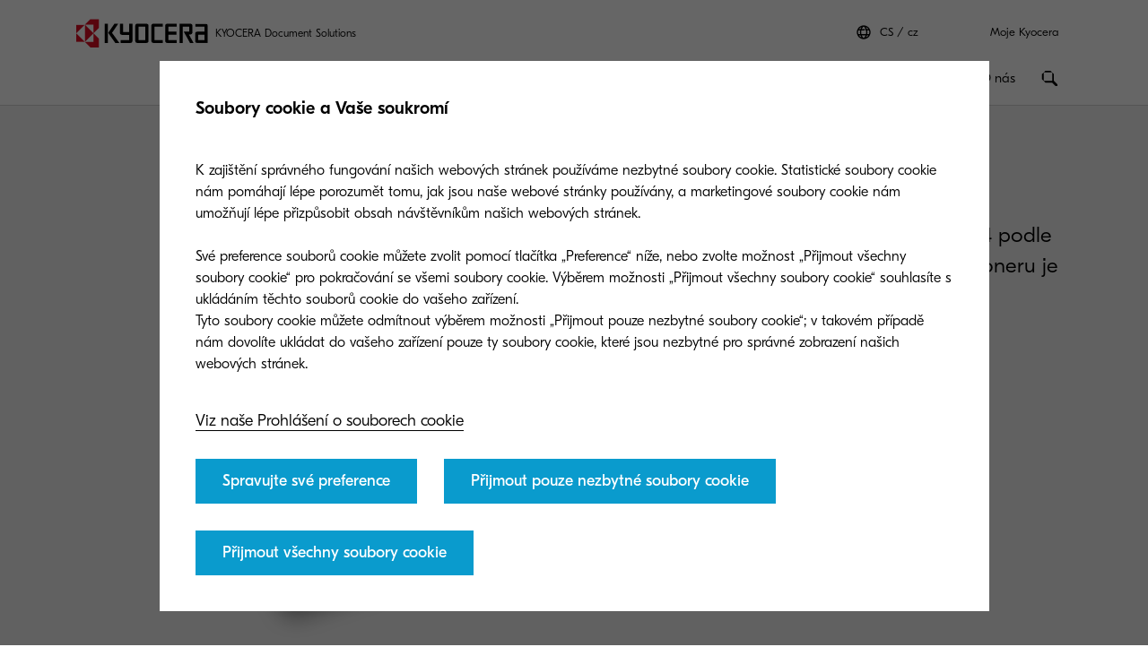

--- FILE ---
content_type: text/css;charset=utf-8
request_url: https://www.kyoceradocumentsolutions.cz/etc.clientlibs/kdc-global/clientlibs/clientlib-base.lc-0d5d9310c2c633e666ee9747c559e9c0-lc.min.css
body_size: 53630
content:
@charset "utf-8";.cmp-accordion__header{margin:0}
.cmp-accordion__button{display:block;width:100%;text-align:left}
.cmp-accordion__panel--hidden{display:none}
.cmp-accordion__panel--expanded{display:block}
.cmp-tabs__tablist{display:flex;flex-wrap:wrap;padding-left:0;list-style:none}
.cmp-tabs__tab{box-sizing:border-box;border-bottom:1px solid transparent;padding:.5rem 1rem;cursor:pointer}
.cmp-tabs__tab--active{border-color:inherit}
.cmp-tabs__tabpanel{display:none}
.cmp-tabs__tabpanel--active{display:block}
.cmp-carousel__content{position:relative}
.cmp-carousel__item{display:none}
.cmp-carousel__item--active{display:block}
.cmp-carousel__action{-webkit-appearance:none;-moz-appearance:none;appearance:none}
.cmp-carousel__indicators{display:flex;flex-wrap:wrap;justify-content:center;margin:0;padding:0;list-style:none}
.cmp-carousel__indicator{position:relative;flex:0 1 auto;width:10px;height:10px;margin:0 7px;border-radius:50%;font-size:0;text-indent:-3000px;background-color:rgba(0,0,0,0.5)}
.cmp-carousel__indicator--active{background-color:rgba(0,0,0,0.8)}
.cmp-image__image{width:100%;height:auto}
.cmp-breadcrumb{display:inline-block;list-style:none;padding:0}
.cmp-breadcrumb__item{display:inline-block;vertical-align:top}
.cmp-search{position:relative}
.cmp-search__field{position:relative;height:2rem}
.cmp-search__input{padding-left:2rem;padding-right:2rem;height:100%;width:100%}
.cmp-search__icon{display:block;position:absolute;left:.5rem;top:.5rem;background-image:url("[data-uri]");background-size:contain;width:1rem;height:1rem;pointer-events:none}
.cmp-search__loading-indicator{display:none;position:absolute;top:.5rem;left:.5rem;border:3px solid #ccc;border-top-color:#333;border-radius:50%;width:1rem;height:1rem;animation:cmp-search__loading-indicator-spin 2s linear infinite}
@keyframes cmp-search__loading-indicator-spin{0{transform:rotate(0)}
100%{transform:rotate(360deg)}
}
.cmp-search__clear{display:none;margin:0;padding:0;border:0;background:transparent}
.cmp-search__clear-icon{position:absolute;top:.5rem;right:.5rem;background-image:url("[data-uri]");background-size:contain;width:1rem;height:1rem}
.cmp-search__results{display:none;overflow-y:auto;min-width:100%;max-height:10rem;position:absolute;top:100%;left:0;z-index:999999;border:1px solid #ccc;background:#fff}
.cmp-search__item{display:block}
.cmp-search__item--is-focused{background-color:#ccc}
.cmp_search__info{height:20px;font-size:.875rem;font-style:italic}
.cmp-form-text .cmp-form-text__validation-message{visibility:hidden}
.cmp-form-text :invalid + .cmp-form-text__validation-message{visibility:visible}
.cmp-pdfviewer__content{height:500px}
.pdfviewer:not(.cq-Editable-dom) .cmp-pdfviewer__full-window-borderless{height:100vh;position:fixed;width:100vw;top:0;left:0;z-index:9999}
.pdfviewer.cq-Editable-dom .cmp-pdfviewer__full-window-borderless{height:500px}
.cmp-embed__youtube{position:relative;width:100%;height:0;padding-bottom:56.25%}
.cmp-embed__youtube-iframe{position:absolute;left:0;top:0;height:100%;width:100%}
.aem-Grid{display:block;width:100%}
.aem-Grid::before,.aem-Grid::after{display:table;content:" "}
.aem-Grid::after{clear:both}
.aem-Grid-newComponent{clear:both;margin:0}
.aem-GridColumn{box-sizing:border-box;clear:both}
.aem-GridShowHidden>.aem-Grid>.aem-GridColumn{display:block !important}
.aem-Grid.aem-Grid--1>.aem-GridColumn.aem-GridColumn--default--1{float:left;clear:none;width:100%}
.aem-Grid.aem-Grid--1>.aem-GridColumn.aem-GridColumn--offset--default--0{margin-left:0}
.aem-Grid.aem-Grid--1>.aem-GridColumn.aem-GridColumn--offset--default--1{margin-left:100%}
.aem-Grid.aem-Grid--2>.aem-GridColumn.aem-GridColumn--default--1{float:left;clear:none;width:50%}
.aem-Grid.aem-Grid--2>.aem-GridColumn.aem-GridColumn--default--2{float:left;clear:none;width:100%}
.aem-Grid.aem-Grid--2>.aem-GridColumn.aem-GridColumn--offset--default--0{margin-left:0}
.aem-Grid.aem-Grid--2>.aem-GridColumn.aem-GridColumn--offset--default--1{margin-left:50%}
.aem-Grid.aem-Grid--2>.aem-GridColumn.aem-GridColumn--offset--default--2{margin-left:100%}
.aem-Grid.aem-Grid--3>.aem-GridColumn.aem-GridColumn--default--1{float:left;clear:none;width:33.33333333%}
.aem-Grid.aem-Grid--3>.aem-GridColumn.aem-GridColumn--default--2{float:left;clear:none;width:66.66666667%}
.aem-Grid.aem-Grid--3>.aem-GridColumn.aem-GridColumn--default--3{float:left;clear:none;width:100%}
.aem-Grid.aem-Grid--3>.aem-GridColumn.aem-GridColumn--offset--default--0{margin-left:0}
.aem-Grid.aem-Grid--3>.aem-GridColumn.aem-GridColumn--offset--default--1{margin-left:33.33333333%}
.aem-Grid.aem-Grid--3>.aem-GridColumn.aem-GridColumn--offset--default--2{margin-left:66.66666667%}
.aem-Grid.aem-Grid--3>.aem-GridColumn.aem-GridColumn--offset--default--3{margin-left:100%}
.aem-Grid.aem-Grid--4>.aem-GridColumn.aem-GridColumn--default--1{float:left;clear:none;width:25%}
.aem-Grid.aem-Grid--4>.aem-GridColumn.aem-GridColumn--default--2{float:left;clear:none;width:50%}
.aem-Grid.aem-Grid--4>.aem-GridColumn.aem-GridColumn--default--3{float:left;clear:none;width:75%}
.aem-Grid.aem-Grid--4>.aem-GridColumn.aem-GridColumn--default--4{float:left;clear:none;width:100%}
.aem-Grid.aem-Grid--4>.aem-GridColumn.aem-GridColumn--offset--default--0{margin-left:0}
.aem-Grid.aem-Grid--4>.aem-GridColumn.aem-GridColumn--offset--default--1{margin-left:25%}
.aem-Grid.aem-Grid--4>.aem-GridColumn.aem-GridColumn--offset--default--2{margin-left:50%}
.aem-Grid.aem-Grid--4>.aem-GridColumn.aem-GridColumn--offset--default--3{margin-left:75%}
.aem-Grid.aem-Grid--4>.aem-GridColumn.aem-GridColumn--offset--default--4{margin-left:100%}
.aem-Grid.aem-Grid--5>.aem-GridColumn.aem-GridColumn--default--1{float:left;clear:none;width:20%}
.aem-Grid.aem-Grid--5>.aem-GridColumn.aem-GridColumn--default--2{float:left;clear:none;width:40%}
.aem-Grid.aem-Grid--5>.aem-GridColumn.aem-GridColumn--default--3{float:left;clear:none;width:60%}
.aem-Grid.aem-Grid--5>.aem-GridColumn.aem-GridColumn--default--4{float:left;clear:none;width:80%}
.aem-Grid.aem-Grid--5>.aem-GridColumn.aem-GridColumn--default--5{float:left;clear:none;width:100%}
.aem-Grid.aem-Grid--5>.aem-GridColumn.aem-GridColumn--offset--default--0{margin-left:0}
.aem-Grid.aem-Grid--5>.aem-GridColumn.aem-GridColumn--offset--default--1{margin-left:20%}
.aem-Grid.aem-Grid--5>.aem-GridColumn.aem-GridColumn--offset--default--2{margin-left:40%}
.aem-Grid.aem-Grid--5>.aem-GridColumn.aem-GridColumn--offset--default--3{margin-left:60%}
.aem-Grid.aem-Grid--5>.aem-GridColumn.aem-GridColumn--offset--default--4{margin-left:80%}
.aem-Grid.aem-Grid--5>.aem-GridColumn.aem-GridColumn--offset--default--5{margin-left:100%}
.aem-Grid.aem-Grid--6>.aem-GridColumn.aem-GridColumn--default--1{float:left;clear:none;width:16.66666667%}
.aem-Grid.aem-Grid--6>.aem-GridColumn.aem-GridColumn--default--2{float:left;clear:none;width:33.33333333%}
.aem-Grid.aem-Grid--6>.aem-GridColumn.aem-GridColumn--default--3{float:left;clear:none;width:50%}
.aem-Grid.aem-Grid--6>.aem-GridColumn.aem-GridColumn--default--4{float:left;clear:none;width:66.66666667%}
.aem-Grid.aem-Grid--6>.aem-GridColumn.aem-GridColumn--default--5{float:left;clear:none;width:83.33333333%}
.aem-Grid.aem-Grid--6>.aem-GridColumn.aem-GridColumn--default--6{float:left;clear:none;width:100%}
.aem-Grid.aem-Grid--6>.aem-GridColumn.aem-GridColumn--offset--default--0{margin-left:0}
.aem-Grid.aem-Grid--6>.aem-GridColumn.aem-GridColumn--offset--default--1{margin-left:16.66666667%}
.aem-Grid.aem-Grid--6>.aem-GridColumn.aem-GridColumn--offset--default--2{margin-left:33.33333333%}
.aem-Grid.aem-Grid--6>.aem-GridColumn.aem-GridColumn--offset--default--3{margin-left:50%}
.aem-Grid.aem-Grid--6>.aem-GridColumn.aem-GridColumn--offset--default--4{margin-left:66.66666667%}
.aem-Grid.aem-Grid--6>.aem-GridColumn.aem-GridColumn--offset--default--5{margin-left:83.33333333%}
.aem-Grid.aem-Grid--6>.aem-GridColumn.aem-GridColumn--offset--default--6{margin-left:100%}
.aem-Grid.aem-Grid--7>.aem-GridColumn.aem-GridColumn--default--1{float:left;clear:none;width:14.28571429%}
.aem-Grid.aem-Grid--7>.aem-GridColumn.aem-GridColumn--default--2{float:left;clear:none;width:28.57142857%}
.aem-Grid.aem-Grid--7>.aem-GridColumn.aem-GridColumn--default--3{float:left;clear:none;width:42.85714286%}
.aem-Grid.aem-Grid--7>.aem-GridColumn.aem-GridColumn--default--4{float:left;clear:none;width:57.14285714%}
.aem-Grid.aem-Grid--7>.aem-GridColumn.aem-GridColumn--default--5{float:left;clear:none;width:71.42857143%}
.aem-Grid.aem-Grid--7>.aem-GridColumn.aem-GridColumn--default--6{float:left;clear:none;width:85.71428571%}
.aem-Grid.aem-Grid--7>.aem-GridColumn.aem-GridColumn--default--7{float:left;clear:none;width:100%}
.aem-Grid.aem-Grid--7>.aem-GridColumn.aem-GridColumn--offset--default--0{margin-left:0}
.aem-Grid.aem-Grid--7>.aem-GridColumn.aem-GridColumn--offset--default--1{margin-left:14.28571429%}
.aem-Grid.aem-Grid--7>.aem-GridColumn.aem-GridColumn--offset--default--2{margin-left:28.57142857%}
.aem-Grid.aem-Grid--7>.aem-GridColumn.aem-GridColumn--offset--default--3{margin-left:42.85714286%}
.aem-Grid.aem-Grid--7>.aem-GridColumn.aem-GridColumn--offset--default--4{margin-left:57.14285714%}
.aem-Grid.aem-Grid--7>.aem-GridColumn.aem-GridColumn--offset--default--5{margin-left:71.42857143%}
.aem-Grid.aem-Grid--7>.aem-GridColumn.aem-GridColumn--offset--default--6{margin-left:85.71428571%}
.aem-Grid.aem-Grid--7>.aem-GridColumn.aem-GridColumn--offset--default--7{margin-left:100%}
.aem-Grid.aem-Grid--8>.aem-GridColumn.aem-GridColumn--default--1{float:left;clear:none;width:12.5%}
.aem-Grid.aem-Grid--8>.aem-GridColumn.aem-GridColumn--default--2{float:left;clear:none;width:25%}
.aem-Grid.aem-Grid--8>.aem-GridColumn.aem-GridColumn--default--3{float:left;clear:none;width:37.5%}
.aem-Grid.aem-Grid--8>.aem-GridColumn.aem-GridColumn--default--4{float:left;clear:none;width:50%}
.aem-Grid.aem-Grid--8>.aem-GridColumn.aem-GridColumn--default--5{float:left;clear:none;width:62.5%}
.aem-Grid.aem-Grid--8>.aem-GridColumn.aem-GridColumn--default--6{float:left;clear:none;width:75%}
.aem-Grid.aem-Grid--8>.aem-GridColumn.aem-GridColumn--default--7{float:left;clear:none;width:87.5%}
.aem-Grid.aem-Grid--8>.aem-GridColumn.aem-GridColumn--default--8{float:left;clear:none;width:100%}
.aem-Grid.aem-Grid--8>.aem-GridColumn.aem-GridColumn--offset--default--0{margin-left:0}
.aem-Grid.aem-Grid--8>.aem-GridColumn.aem-GridColumn--offset--default--1{margin-left:12.5%}
.aem-Grid.aem-Grid--8>.aem-GridColumn.aem-GridColumn--offset--default--2{margin-left:25%}
.aem-Grid.aem-Grid--8>.aem-GridColumn.aem-GridColumn--offset--default--3{margin-left:37.5%}
.aem-Grid.aem-Grid--8>.aem-GridColumn.aem-GridColumn--offset--default--4{margin-left:50%}
.aem-Grid.aem-Grid--8>.aem-GridColumn.aem-GridColumn--offset--default--5{margin-left:62.5%}
.aem-Grid.aem-Grid--8>.aem-GridColumn.aem-GridColumn--offset--default--6{margin-left:75%}
.aem-Grid.aem-Grid--8>.aem-GridColumn.aem-GridColumn--offset--default--7{margin-left:87.5%}
.aem-Grid.aem-Grid--8>.aem-GridColumn.aem-GridColumn--offset--default--8{margin-left:100%}
.aem-Grid.aem-Grid--9>.aem-GridColumn.aem-GridColumn--default--1{float:left;clear:none;width:11.11111111%}
.aem-Grid.aem-Grid--9>.aem-GridColumn.aem-GridColumn--default--2{float:left;clear:none;width:22.22222222%}
.aem-Grid.aem-Grid--9>.aem-GridColumn.aem-GridColumn--default--3{float:left;clear:none;width:33.33333333%}
.aem-Grid.aem-Grid--9>.aem-GridColumn.aem-GridColumn--default--4{float:left;clear:none;width:44.44444444%}
.aem-Grid.aem-Grid--9>.aem-GridColumn.aem-GridColumn--default--5{float:left;clear:none;width:55.55555556%}
.aem-Grid.aem-Grid--9>.aem-GridColumn.aem-GridColumn--default--6{float:left;clear:none;width:66.66666667%}
.aem-Grid.aem-Grid--9>.aem-GridColumn.aem-GridColumn--default--7{float:left;clear:none;width:77.77777778%}
.aem-Grid.aem-Grid--9>.aem-GridColumn.aem-GridColumn--default--8{float:left;clear:none;width:88.88888889%}
.aem-Grid.aem-Grid--9>.aem-GridColumn.aem-GridColumn--default--9{float:left;clear:none;width:100%}
.aem-Grid.aem-Grid--9>.aem-GridColumn.aem-GridColumn--offset--default--0{margin-left:0}
.aem-Grid.aem-Grid--9>.aem-GridColumn.aem-GridColumn--offset--default--1{margin-left:11.11111111%}
.aem-Grid.aem-Grid--9>.aem-GridColumn.aem-GridColumn--offset--default--2{margin-left:22.22222222%}
.aem-Grid.aem-Grid--9>.aem-GridColumn.aem-GridColumn--offset--default--3{margin-left:33.33333333%}
.aem-Grid.aem-Grid--9>.aem-GridColumn.aem-GridColumn--offset--default--4{margin-left:44.44444444%}
.aem-Grid.aem-Grid--9>.aem-GridColumn.aem-GridColumn--offset--default--5{margin-left:55.55555556%}
.aem-Grid.aem-Grid--9>.aem-GridColumn.aem-GridColumn--offset--default--6{margin-left:66.66666667%}
.aem-Grid.aem-Grid--9>.aem-GridColumn.aem-GridColumn--offset--default--7{margin-left:77.77777778%}
.aem-Grid.aem-Grid--9>.aem-GridColumn.aem-GridColumn--offset--default--8{margin-left:88.88888889%}
.aem-Grid.aem-Grid--9>.aem-GridColumn.aem-GridColumn--offset--default--9{margin-left:100%}
.aem-Grid.aem-Grid--10>.aem-GridColumn.aem-GridColumn--default--1{float:left;clear:none;width:10%}
.aem-Grid.aem-Grid--10>.aem-GridColumn.aem-GridColumn--default--2{float:left;clear:none;width:20%}
.aem-Grid.aem-Grid--10>.aem-GridColumn.aem-GridColumn--default--3{float:left;clear:none;width:30%}
.aem-Grid.aem-Grid--10>.aem-GridColumn.aem-GridColumn--default--4{float:left;clear:none;width:40%}
.aem-Grid.aem-Grid--10>.aem-GridColumn.aem-GridColumn--default--5{float:left;clear:none;width:50%}
.aem-Grid.aem-Grid--10>.aem-GridColumn.aem-GridColumn--default--6{float:left;clear:none;width:60%}
.aem-Grid.aem-Grid--10>.aem-GridColumn.aem-GridColumn--default--7{float:left;clear:none;width:70%}
.aem-Grid.aem-Grid--10>.aem-GridColumn.aem-GridColumn--default--8{float:left;clear:none;width:80%}
.aem-Grid.aem-Grid--10>.aem-GridColumn.aem-GridColumn--default--9{float:left;clear:none;width:90%}
.aem-Grid.aem-Grid--10>.aem-GridColumn.aem-GridColumn--default--10{float:left;clear:none;width:100%}
.aem-Grid.aem-Grid--10>.aem-GridColumn.aem-GridColumn--offset--default--0{margin-left:0}
.aem-Grid.aem-Grid--10>.aem-GridColumn.aem-GridColumn--offset--default--1{margin-left:10%}
.aem-Grid.aem-Grid--10>.aem-GridColumn.aem-GridColumn--offset--default--2{margin-left:20%}
.aem-Grid.aem-Grid--10>.aem-GridColumn.aem-GridColumn--offset--default--3{margin-left:30%}
.aem-Grid.aem-Grid--10>.aem-GridColumn.aem-GridColumn--offset--default--4{margin-left:40%}
.aem-Grid.aem-Grid--10>.aem-GridColumn.aem-GridColumn--offset--default--5{margin-left:50%}
.aem-Grid.aem-Grid--10>.aem-GridColumn.aem-GridColumn--offset--default--6{margin-left:60%}
.aem-Grid.aem-Grid--10>.aem-GridColumn.aem-GridColumn--offset--default--7{margin-left:70%}
.aem-Grid.aem-Grid--10>.aem-GridColumn.aem-GridColumn--offset--default--8{margin-left:80%}
.aem-Grid.aem-Grid--10>.aem-GridColumn.aem-GridColumn--offset--default--9{margin-left:90%}
.aem-Grid.aem-Grid--10>.aem-GridColumn.aem-GridColumn--offset--default--10{margin-left:100%}
.aem-Grid.aem-Grid--11>.aem-GridColumn.aem-GridColumn--default--1{float:left;clear:none;width:9.09090909%}
.aem-Grid.aem-Grid--11>.aem-GridColumn.aem-GridColumn--default--2{float:left;clear:none;width:18.18181818%}
.aem-Grid.aem-Grid--11>.aem-GridColumn.aem-GridColumn--default--3{float:left;clear:none;width:27.27272727%}
.aem-Grid.aem-Grid--11>.aem-GridColumn.aem-GridColumn--default--4{float:left;clear:none;width:36.36363636%}
.aem-Grid.aem-Grid--11>.aem-GridColumn.aem-GridColumn--default--5{float:left;clear:none;width:45.45454545%}
.aem-Grid.aem-Grid--11>.aem-GridColumn.aem-GridColumn--default--6{float:left;clear:none;width:54.54545455%}
.aem-Grid.aem-Grid--11>.aem-GridColumn.aem-GridColumn--default--7{float:left;clear:none;width:63.63636364%}
.aem-Grid.aem-Grid--11>.aem-GridColumn.aem-GridColumn--default--8{float:left;clear:none;width:72.72727273%}
.aem-Grid.aem-Grid--11>.aem-GridColumn.aem-GridColumn--default--9{float:left;clear:none;width:81.81818182%}
.aem-Grid.aem-Grid--11>.aem-GridColumn.aem-GridColumn--default--10{float:left;clear:none;width:90.90909091%}
.aem-Grid.aem-Grid--11>.aem-GridColumn.aem-GridColumn--default--11{float:left;clear:none;width:100%}
.aem-Grid.aem-Grid--11>.aem-GridColumn.aem-GridColumn--offset--default--0{margin-left:0}
.aem-Grid.aem-Grid--11>.aem-GridColumn.aem-GridColumn--offset--default--1{margin-left:9.09090909%}
.aem-Grid.aem-Grid--11>.aem-GridColumn.aem-GridColumn--offset--default--2{margin-left:18.18181818%}
.aem-Grid.aem-Grid--11>.aem-GridColumn.aem-GridColumn--offset--default--3{margin-left:27.27272727%}
.aem-Grid.aem-Grid--11>.aem-GridColumn.aem-GridColumn--offset--default--4{margin-left:36.36363636%}
.aem-Grid.aem-Grid--11>.aem-GridColumn.aem-GridColumn--offset--default--5{margin-left:45.45454545%}
.aem-Grid.aem-Grid--11>.aem-GridColumn.aem-GridColumn--offset--default--6{margin-left:54.54545455%}
.aem-Grid.aem-Grid--11>.aem-GridColumn.aem-GridColumn--offset--default--7{margin-left:63.63636364%}
.aem-Grid.aem-Grid--11>.aem-GridColumn.aem-GridColumn--offset--default--8{margin-left:72.72727273%}
.aem-Grid.aem-Grid--11>.aem-GridColumn.aem-GridColumn--offset--default--9{margin-left:81.81818182%}
.aem-Grid.aem-Grid--11>.aem-GridColumn.aem-GridColumn--offset--default--10{margin-left:90.90909091%}
.aem-Grid.aem-Grid--11>.aem-GridColumn.aem-GridColumn--offset--default--11{margin-left:100%}
.aem-Grid.aem-Grid--12>.aem-GridColumn.aem-GridColumn--default--1{float:left;clear:none;width:8.33333333%}
.aem-Grid.aem-Grid--12>.aem-GridColumn.aem-GridColumn--default--2{float:left;clear:none;width:16.66666667%}
.aem-Grid.aem-Grid--12>.aem-GridColumn.aem-GridColumn--default--3{float:left;clear:none;width:25%}
.aem-Grid.aem-Grid--12>.aem-GridColumn.aem-GridColumn--default--4{float:left;clear:none;width:33.33333333%}
.aem-Grid.aem-Grid--12>.aem-GridColumn.aem-GridColumn--default--5{float:left;clear:none;width:41.66666667%}
.aem-Grid.aem-Grid--12>.aem-GridColumn.aem-GridColumn--default--6{float:left;clear:none;width:50%}
.aem-Grid.aem-Grid--12>.aem-GridColumn.aem-GridColumn--default--7{float:left;clear:none;width:58.33333333%}
.aem-Grid.aem-Grid--12>.aem-GridColumn.aem-GridColumn--default--8{float:left;clear:none;width:66.66666667%}
.aem-Grid.aem-Grid--12>.aem-GridColumn.aem-GridColumn--default--9{float:left;clear:none;width:75%}
.aem-Grid.aem-Grid--12>.aem-GridColumn.aem-GridColumn--default--10{float:left;clear:none;width:83.33333333%}
.aem-Grid.aem-Grid--12>.aem-GridColumn.aem-GridColumn--default--11{float:left;clear:none;width:91.66666667%}
.aem-Grid.aem-Grid--12>.aem-GridColumn.aem-GridColumn--default--12{float:left;clear:none;width:100%}
.aem-Grid.aem-Grid--12>.aem-GridColumn.aem-GridColumn--offset--default--0{margin-left:0}
.aem-Grid.aem-Grid--12>.aem-GridColumn.aem-GridColumn--offset--default--1{margin-left:8.33333333%}
.aem-Grid.aem-Grid--12>.aem-GridColumn.aem-GridColumn--offset--default--2{margin-left:16.66666667%}
.aem-Grid.aem-Grid--12>.aem-GridColumn.aem-GridColumn--offset--default--3{margin-left:25%}
.aem-Grid.aem-Grid--12>.aem-GridColumn.aem-GridColumn--offset--default--4{margin-left:33.33333333%}
.aem-Grid.aem-Grid--12>.aem-GridColumn.aem-GridColumn--offset--default--5{margin-left:41.66666667%}
.aem-Grid.aem-Grid--12>.aem-GridColumn.aem-GridColumn--offset--default--6{margin-left:50%}
.aem-Grid.aem-Grid--12>.aem-GridColumn.aem-GridColumn--offset--default--7{margin-left:58.33333333%}
.aem-Grid.aem-Grid--12>.aem-GridColumn.aem-GridColumn--offset--default--8{margin-left:66.66666667%}
.aem-Grid.aem-Grid--12>.aem-GridColumn.aem-GridColumn--offset--default--9{margin-left:75%}
.aem-Grid.aem-Grid--12>.aem-GridColumn.aem-GridColumn--offset--default--10{margin-left:83.33333333%}
.aem-Grid.aem-Grid--12>.aem-GridColumn.aem-GridColumn--offset--default--11{margin-left:91.66666667%}
.aem-Grid.aem-Grid--12>.aem-GridColumn.aem-GridColumn--offset--default--12{margin-left:100%}
.aem-Grid.aem-Grid--default--1>.aem-GridColumn.aem-GridColumn--default--1{float:left;clear:none;width:100%}
.aem-Grid.aem-Grid--default--1>.aem-GridColumn.aem-GridColumn--offset--default--0{margin-left:0}
.aem-Grid.aem-Grid--default--1>.aem-GridColumn.aem-GridColumn--offset--default--1{margin-left:100%}
.aem-Grid.aem-Grid--default--2>.aem-GridColumn.aem-GridColumn--default--1{float:left;clear:none;width:50%}
.aem-Grid.aem-Grid--default--2>.aem-GridColumn.aem-GridColumn--default--2{float:left;clear:none;width:100%}
.aem-Grid.aem-Grid--default--2>.aem-GridColumn.aem-GridColumn--offset--default--0{margin-left:0}
.aem-Grid.aem-Grid--default--2>.aem-GridColumn.aem-GridColumn--offset--default--1{margin-left:50%}
.aem-Grid.aem-Grid--default--2>.aem-GridColumn.aem-GridColumn--offset--default--2{margin-left:100%}
.aem-Grid.aem-Grid--default--3>.aem-GridColumn.aem-GridColumn--default--1{float:left;clear:none;width:33.33333333%}
.aem-Grid.aem-Grid--default--3>.aem-GridColumn.aem-GridColumn--default--2{float:left;clear:none;width:66.66666667%}
.aem-Grid.aem-Grid--default--3>.aem-GridColumn.aem-GridColumn--default--3{float:left;clear:none;width:100%}
.aem-Grid.aem-Grid--default--3>.aem-GridColumn.aem-GridColumn--offset--default--0{margin-left:0}
.aem-Grid.aem-Grid--default--3>.aem-GridColumn.aem-GridColumn--offset--default--1{margin-left:33.33333333%}
.aem-Grid.aem-Grid--default--3>.aem-GridColumn.aem-GridColumn--offset--default--2{margin-left:66.66666667%}
.aem-Grid.aem-Grid--default--3>.aem-GridColumn.aem-GridColumn--offset--default--3{margin-left:100%}
.aem-Grid.aem-Grid--default--4>.aem-GridColumn.aem-GridColumn--default--1{float:left;clear:none;width:25%}
.aem-Grid.aem-Grid--default--4>.aem-GridColumn.aem-GridColumn--default--2{float:left;clear:none;width:50%}
.aem-Grid.aem-Grid--default--4>.aem-GridColumn.aem-GridColumn--default--3{float:left;clear:none;width:75%}
.aem-Grid.aem-Grid--default--4>.aem-GridColumn.aem-GridColumn--default--4{float:left;clear:none;width:100%}
.aem-Grid.aem-Grid--default--4>.aem-GridColumn.aem-GridColumn--offset--default--0{margin-left:0}
.aem-Grid.aem-Grid--default--4>.aem-GridColumn.aem-GridColumn--offset--default--1{margin-left:25%}
.aem-Grid.aem-Grid--default--4>.aem-GridColumn.aem-GridColumn--offset--default--2{margin-left:50%}
.aem-Grid.aem-Grid--default--4>.aem-GridColumn.aem-GridColumn--offset--default--3{margin-left:75%}
.aem-Grid.aem-Grid--default--4>.aem-GridColumn.aem-GridColumn--offset--default--4{margin-left:100%}
.aem-Grid.aem-Grid--default--5>.aem-GridColumn.aem-GridColumn--default--1{float:left;clear:none;width:20%}
.aem-Grid.aem-Grid--default--5>.aem-GridColumn.aem-GridColumn--default--2{float:left;clear:none;width:40%}
.aem-Grid.aem-Grid--default--5>.aem-GridColumn.aem-GridColumn--default--3{float:left;clear:none;width:60%}
.aem-Grid.aem-Grid--default--5>.aem-GridColumn.aem-GridColumn--default--4{float:left;clear:none;width:80%}
.aem-Grid.aem-Grid--default--5>.aem-GridColumn.aem-GridColumn--default--5{float:left;clear:none;width:100%}
.aem-Grid.aem-Grid--default--5>.aem-GridColumn.aem-GridColumn--offset--default--0{margin-left:0}
.aem-Grid.aem-Grid--default--5>.aem-GridColumn.aem-GridColumn--offset--default--1{margin-left:20%}
.aem-Grid.aem-Grid--default--5>.aem-GridColumn.aem-GridColumn--offset--default--2{margin-left:40%}
.aem-Grid.aem-Grid--default--5>.aem-GridColumn.aem-GridColumn--offset--default--3{margin-left:60%}
.aem-Grid.aem-Grid--default--5>.aem-GridColumn.aem-GridColumn--offset--default--4{margin-left:80%}
.aem-Grid.aem-Grid--default--5>.aem-GridColumn.aem-GridColumn--offset--default--5{margin-left:100%}
.aem-Grid.aem-Grid--default--6>.aem-GridColumn.aem-GridColumn--default--1{float:left;clear:none;width:16.66666667%}
.aem-Grid.aem-Grid--default--6>.aem-GridColumn.aem-GridColumn--default--2{float:left;clear:none;width:33.33333333%}
.aem-Grid.aem-Grid--default--6>.aem-GridColumn.aem-GridColumn--default--3{float:left;clear:none;width:50%}
.aem-Grid.aem-Grid--default--6>.aem-GridColumn.aem-GridColumn--default--4{float:left;clear:none;width:66.66666667%}
.aem-Grid.aem-Grid--default--6>.aem-GridColumn.aem-GridColumn--default--5{float:left;clear:none;width:83.33333333%}
.aem-Grid.aem-Grid--default--6>.aem-GridColumn.aem-GridColumn--default--6{float:left;clear:none;width:100%}
.aem-Grid.aem-Grid--default--6>.aem-GridColumn.aem-GridColumn--offset--default--0{margin-left:0}
.aem-Grid.aem-Grid--default--6>.aem-GridColumn.aem-GridColumn--offset--default--1{margin-left:16.66666667%}
.aem-Grid.aem-Grid--default--6>.aem-GridColumn.aem-GridColumn--offset--default--2{margin-left:33.33333333%}
.aem-Grid.aem-Grid--default--6>.aem-GridColumn.aem-GridColumn--offset--default--3{margin-left:50%}
.aem-Grid.aem-Grid--default--6>.aem-GridColumn.aem-GridColumn--offset--default--4{margin-left:66.66666667%}
.aem-Grid.aem-Grid--default--6>.aem-GridColumn.aem-GridColumn--offset--default--5{margin-left:83.33333333%}
.aem-Grid.aem-Grid--default--6>.aem-GridColumn.aem-GridColumn--offset--default--6{margin-left:100%}
.aem-Grid.aem-Grid--default--7>.aem-GridColumn.aem-GridColumn--default--1{float:left;clear:none;width:14.28571429%}
.aem-Grid.aem-Grid--default--7>.aem-GridColumn.aem-GridColumn--default--2{float:left;clear:none;width:28.57142857%}
.aem-Grid.aem-Grid--default--7>.aem-GridColumn.aem-GridColumn--default--3{float:left;clear:none;width:42.85714286%}
.aem-Grid.aem-Grid--default--7>.aem-GridColumn.aem-GridColumn--default--4{float:left;clear:none;width:57.14285714%}
.aem-Grid.aem-Grid--default--7>.aem-GridColumn.aem-GridColumn--default--5{float:left;clear:none;width:71.42857143%}
.aem-Grid.aem-Grid--default--7>.aem-GridColumn.aem-GridColumn--default--6{float:left;clear:none;width:85.71428571%}
.aem-Grid.aem-Grid--default--7>.aem-GridColumn.aem-GridColumn--default--7{float:left;clear:none;width:100%}
.aem-Grid.aem-Grid--default--7>.aem-GridColumn.aem-GridColumn--offset--default--0{margin-left:0}
.aem-Grid.aem-Grid--default--7>.aem-GridColumn.aem-GridColumn--offset--default--1{margin-left:14.28571429%}
.aem-Grid.aem-Grid--default--7>.aem-GridColumn.aem-GridColumn--offset--default--2{margin-left:28.57142857%}
.aem-Grid.aem-Grid--default--7>.aem-GridColumn.aem-GridColumn--offset--default--3{margin-left:42.85714286%}
.aem-Grid.aem-Grid--default--7>.aem-GridColumn.aem-GridColumn--offset--default--4{margin-left:57.14285714%}
.aem-Grid.aem-Grid--default--7>.aem-GridColumn.aem-GridColumn--offset--default--5{margin-left:71.42857143%}
.aem-Grid.aem-Grid--default--7>.aem-GridColumn.aem-GridColumn--offset--default--6{margin-left:85.71428571%}
.aem-Grid.aem-Grid--default--7>.aem-GridColumn.aem-GridColumn--offset--default--7{margin-left:100%}
.aem-Grid.aem-Grid--default--8>.aem-GridColumn.aem-GridColumn--default--1{float:left;clear:none;width:12.5%}
.aem-Grid.aem-Grid--default--8>.aem-GridColumn.aem-GridColumn--default--2{float:left;clear:none;width:25%}
.aem-Grid.aem-Grid--default--8>.aem-GridColumn.aem-GridColumn--default--3{float:left;clear:none;width:37.5%}
.aem-Grid.aem-Grid--default--8>.aem-GridColumn.aem-GridColumn--default--4{float:left;clear:none;width:50%}
.aem-Grid.aem-Grid--default--8>.aem-GridColumn.aem-GridColumn--default--5{float:left;clear:none;width:62.5%}
.aem-Grid.aem-Grid--default--8>.aem-GridColumn.aem-GridColumn--default--6{float:left;clear:none;width:75%}
.aem-Grid.aem-Grid--default--8>.aem-GridColumn.aem-GridColumn--default--7{float:left;clear:none;width:87.5%}
.aem-Grid.aem-Grid--default--8>.aem-GridColumn.aem-GridColumn--default--8{float:left;clear:none;width:100%}
.aem-Grid.aem-Grid--default--8>.aem-GridColumn.aem-GridColumn--offset--default--0{margin-left:0}
.aem-Grid.aem-Grid--default--8>.aem-GridColumn.aem-GridColumn--offset--default--1{margin-left:12.5%}
.aem-Grid.aem-Grid--default--8>.aem-GridColumn.aem-GridColumn--offset--default--2{margin-left:25%}
.aem-Grid.aem-Grid--default--8>.aem-GridColumn.aem-GridColumn--offset--default--3{margin-left:37.5%}
.aem-Grid.aem-Grid--default--8>.aem-GridColumn.aem-GridColumn--offset--default--4{margin-left:50%}
.aem-Grid.aem-Grid--default--8>.aem-GridColumn.aem-GridColumn--offset--default--5{margin-left:62.5%}
.aem-Grid.aem-Grid--default--8>.aem-GridColumn.aem-GridColumn--offset--default--6{margin-left:75%}
.aem-Grid.aem-Grid--default--8>.aem-GridColumn.aem-GridColumn--offset--default--7{margin-left:87.5%}
.aem-Grid.aem-Grid--default--8>.aem-GridColumn.aem-GridColumn--offset--default--8{margin-left:100%}
.aem-Grid.aem-Grid--default--9>.aem-GridColumn.aem-GridColumn--default--1{float:left;clear:none;width:11.11111111%}
.aem-Grid.aem-Grid--default--9>.aem-GridColumn.aem-GridColumn--default--2{float:left;clear:none;width:22.22222222%}
.aem-Grid.aem-Grid--default--9>.aem-GridColumn.aem-GridColumn--default--3{float:left;clear:none;width:33.33333333%}
.aem-Grid.aem-Grid--default--9>.aem-GridColumn.aem-GridColumn--default--4{float:left;clear:none;width:44.44444444%}
.aem-Grid.aem-Grid--default--9>.aem-GridColumn.aem-GridColumn--default--5{float:left;clear:none;width:55.55555556%}
.aem-Grid.aem-Grid--default--9>.aem-GridColumn.aem-GridColumn--default--6{float:left;clear:none;width:66.66666667%}
.aem-Grid.aem-Grid--default--9>.aem-GridColumn.aem-GridColumn--default--7{float:left;clear:none;width:77.77777778%}
.aem-Grid.aem-Grid--default--9>.aem-GridColumn.aem-GridColumn--default--8{float:left;clear:none;width:88.88888889%}
.aem-Grid.aem-Grid--default--9>.aem-GridColumn.aem-GridColumn--default--9{float:left;clear:none;width:100%}
.aem-Grid.aem-Grid--default--9>.aem-GridColumn.aem-GridColumn--offset--default--0{margin-left:0}
.aem-Grid.aem-Grid--default--9>.aem-GridColumn.aem-GridColumn--offset--default--1{margin-left:11.11111111%}
.aem-Grid.aem-Grid--default--9>.aem-GridColumn.aem-GridColumn--offset--default--2{margin-left:22.22222222%}
.aem-Grid.aem-Grid--default--9>.aem-GridColumn.aem-GridColumn--offset--default--3{margin-left:33.33333333%}
.aem-Grid.aem-Grid--default--9>.aem-GridColumn.aem-GridColumn--offset--default--4{margin-left:44.44444444%}
.aem-Grid.aem-Grid--default--9>.aem-GridColumn.aem-GridColumn--offset--default--5{margin-left:55.55555556%}
.aem-Grid.aem-Grid--default--9>.aem-GridColumn.aem-GridColumn--offset--default--6{margin-left:66.66666667%}
.aem-Grid.aem-Grid--default--9>.aem-GridColumn.aem-GridColumn--offset--default--7{margin-left:77.77777778%}
.aem-Grid.aem-Grid--default--9>.aem-GridColumn.aem-GridColumn--offset--default--8{margin-left:88.88888889%}
.aem-Grid.aem-Grid--default--9>.aem-GridColumn.aem-GridColumn--offset--default--9{margin-left:100%}
.aem-Grid.aem-Grid--default--10>.aem-GridColumn.aem-GridColumn--default--1{float:left;clear:none;width:10%}
.aem-Grid.aem-Grid--default--10>.aem-GridColumn.aem-GridColumn--default--2{float:left;clear:none;width:20%}
.aem-Grid.aem-Grid--default--10>.aem-GridColumn.aem-GridColumn--default--3{float:left;clear:none;width:30%}
.aem-Grid.aem-Grid--default--10>.aem-GridColumn.aem-GridColumn--default--4{float:left;clear:none;width:40%}
.aem-Grid.aem-Grid--default--10>.aem-GridColumn.aem-GridColumn--default--5{float:left;clear:none;width:50%}
.aem-Grid.aem-Grid--default--10>.aem-GridColumn.aem-GridColumn--default--6{float:left;clear:none;width:60%}
.aem-Grid.aem-Grid--default--10>.aem-GridColumn.aem-GridColumn--default--7{float:left;clear:none;width:70%}
.aem-Grid.aem-Grid--default--10>.aem-GridColumn.aem-GridColumn--default--8{float:left;clear:none;width:80%}
.aem-Grid.aem-Grid--default--10>.aem-GridColumn.aem-GridColumn--default--9{float:left;clear:none;width:90%}
.aem-Grid.aem-Grid--default--10>.aem-GridColumn.aem-GridColumn--default--10{float:left;clear:none;width:100%}
.aem-Grid.aem-Grid--default--10>.aem-GridColumn.aem-GridColumn--offset--default--0{margin-left:0}
.aem-Grid.aem-Grid--default--10>.aem-GridColumn.aem-GridColumn--offset--default--1{margin-left:10%}
.aem-Grid.aem-Grid--default--10>.aem-GridColumn.aem-GridColumn--offset--default--2{margin-left:20%}
.aem-Grid.aem-Grid--default--10>.aem-GridColumn.aem-GridColumn--offset--default--3{margin-left:30%}
.aem-Grid.aem-Grid--default--10>.aem-GridColumn.aem-GridColumn--offset--default--4{margin-left:40%}
.aem-Grid.aem-Grid--default--10>.aem-GridColumn.aem-GridColumn--offset--default--5{margin-left:50%}
.aem-Grid.aem-Grid--default--10>.aem-GridColumn.aem-GridColumn--offset--default--6{margin-left:60%}
.aem-Grid.aem-Grid--default--10>.aem-GridColumn.aem-GridColumn--offset--default--7{margin-left:70%}
.aem-Grid.aem-Grid--default--10>.aem-GridColumn.aem-GridColumn--offset--default--8{margin-left:80%}
.aem-Grid.aem-Grid--default--10>.aem-GridColumn.aem-GridColumn--offset--default--9{margin-left:90%}
.aem-Grid.aem-Grid--default--10>.aem-GridColumn.aem-GridColumn--offset--default--10{margin-left:100%}
.aem-Grid.aem-Grid--default--11>.aem-GridColumn.aem-GridColumn--default--1{float:left;clear:none;width:9.09090909%}
.aem-Grid.aem-Grid--default--11>.aem-GridColumn.aem-GridColumn--default--2{float:left;clear:none;width:18.18181818%}
.aem-Grid.aem-Grid--default--11>.aem-GridColumn.aem-GridColumn--default--3{float:left;clear:none;width:27.27272727%}
.aem-Grid.aem-Grid--default--11>.aem-GridColumn.aem-GridColumn--default--4{float:left;clear:none;width:36.36363636%}
.aem-Grid.aem-Grid--default--11>.aem-GridColumn.aem-GridColumn--default--5{float:left;clear:none;width:45.45454545%}
.aem-Grid.aem-Grid--default--11>.aem-GridColumn.aem-GridColumn--default--6{float:left;clear:none;width:54.54545455%}
.aem-Grid.aem-Grid--default--11>.aem-GridColumn.aem-GridColumn--default--7{float:left;clear:none;width:63.63636364%}
.aem-Grid.aem-Grid--default--11>.aem-GridColumn.aem-GridColumn--default--8{float:left;clear:none;width:72.72727273%}
.aem-Grid.aem-Grid--default--11>.aem-GridColumn.aem-GridColumn--default--9{float:left;clear:none;width:81.81818182%}
.aem-Grid.aem-Grid--default--11>.aem-GridColumn.aem-GridColumn--default--10{float:left;clear:none;width:90.90909091%}
.aem-Grid.aem-Grid--default--11>.aem-GridColumn.aem-GridColumn--default--11{float:left;clear:none;width:100%}
.aem-Grid.aem-Grid--default--11>.aem-GridColumn.aem-GridColumn--offset--default--0{margin-left:0}
.aem-Grid.aem-Grid--default--11>.aem-GridColumn.aem-GridColumn--offset--default--1{margin-left:9.09090909%}
.aem-Grid.aem-Grid--default--11>.aem-GridColumn.aem-GridColumn--offset--default--2{margin-left:18.18181818%}
.aem-Grid.aem-Grid--default--11>.aem-GridColumn.aem-GridColumn--offset--default--3{margin-left:27.27272727%}
.aem-Grid.aem-Grid--default--11>.aem-GridColumn.aem-GridColumn--offset--default--4{margin-left:36.36363636%}
.aem-Grid.aem-Grid--default--11>.aem-GridColumn.aem-GridColumn--offset--default--5{margin-left:45.45454545%}
.aem-Grid.aem-Grid--default--11>.aem-GridColumn.aem-GridColumn--offset--default--6{margin-left:54.54545455%}
.aem-Grid.aem-Grid--default--11>.aem-GridColumn.aem-GridColumn--offset--default--7{margin-left:63.63636364%}
.aem-Grid.aem-Grid--default--11>.aem-GridColumn.aem-GridColumn--offset--default--8{margin-left:72.72727273%}
.aem-Grid.aem-Grid--default--11>.aem-GridColumn.aem-GridColumn--offset--default--9{margin-left:81.81818182%}
.aem-Grid.aem-Grid--default--11>.aem-GridColumn.aem-GridColumn--offset--default--10{margin-left:90.90909091%}
.aem-Grid.aem-Grid--default--11>.aem-GridColumn.aem-GridColumn--offset--default--11{margin-left:100%}
.aem-Grid.aem-Grid--default--12>.aem-GridColumn.aem-GridColumn--default--1{float:left;clear:none;width:8.33333333%}
.aem-Grid.aem-Grid--default--12>.aem-GridColumn.aem-GridColumn--default--2{float:left;clear:none;width:16.66666667%}
.aem-Grid.aem-Grid--default--12>.aem-GridColumn.aem-GridColumn--default--3{float:left;clear:none;width:25%}
.aem-Grid.aem-Grid--default--12>.aem-GridColumn.aem-GridColumn--default--4{float:left;clear:none;width:33.33333333%}
.aem-Grid.aem-Grid--default--12>.aem-GridColumn.aem-GridColumn--default--5{float:left;clear:none;width:41.66666667%}
.aem-Grid.aem-Grid--default--12>.aem-GridColumn.aem-GridColumn--default--6{float:left;clear:none;width:50%}
.aem-Grid.aem-Grid--default--12>.aem-GridColumn.aem-GridColumn--default--7{float:left;clear:none;width:58.33333333%}
.aem-Grid.aem-Grid--default--12>.aem-GridColumn.aem-GridColumn--default--8{float:left;clear:none;width:66.66666667%}
.aem-Grid.aem-Grid--default--12>.aem-GridColumn.aem-GridColumn--default--9{float:left;clear:none;width:75%}
.aem-Grid.aem-Grid--default--12>.aem-GridColumn.aem-GridColumn--default--10{float:left;clear:none;width:83.33333333%}
.aem-Grid.aem-Grid--default--12>.aem-GridColumn.aem-GridColumn--default--11{float:left;clear:none;width:91.66666667%}
.aem-Grid.aem-Grid--default--12>.aem-GridColumn.aem-GridColumn--default--12{float:left;clear:none;width:100%}
.aem-Grid.aem-Grid--default--12>.aem-GridColumn.aem-GridColumn--offset--default--0{margin-left:0}
.aem-Grid.aem-Grid--default--12>.aem-GridColumn.aem-GridColumn--offset--default--1{margin-left:8.33333333%}
.aem-Grid.aem-Grid--default--12>.aem-GridColumn.aem-GridColumn--offset--default--2{margin-left:16.66666667%}
.aem-Grid.aem-Grid--default--12>.aem-GridColumn.aem-GridColumn--offset--default--3{margin-left:25%}
.aem-Grid.aem-Grid--default--12>.aem-GridColumn.aem-GridColumn--offset--default--4{margin-left:33.33333333%}
.aem-Grid.aem-Grid--default--12>.aem-GridColumn.aem-GridColumn--offset--default--5{margin-left:41.66666667%}
.aem-Grid.aem-Grid--default--12>.aem-GridColumn.aem-GridColumn--offset--default--6{margin-left:50%}
.aem-Grid.aem-Grid--default--12>.aem-GridColumn.aem-GridColumn--offset--default--7{margin-left:58.33333333%}
.aem-Grid.aem-Grid--default--12>.aem-GridColumn.aem-GridColumn--offset--default--8{margin-left:66.66666667%}
.aem-Grid.aem-Grid--default--12>.aem-GridColumn.aem-GridColumn--offset--default--9{margin-left:75%}
.aem-Grid.aem-Grid--default--12>.aem-GridColumn.aem-GridColumn--offset--default--10{margin-left:83.33333333%}
.aem-Grid.aem-Grid--default--12>.aem-GridColumn.aem-GridColumn--offset--default--11{margin-left:91.66666667%}
.aem-Grid.aem-Grid--default--12>.aem-GridColumn.aem-GridColumn--offset--default--12{margin-left:100%}
.aem-Grid>.aem-GridColumn.aem-GridColumn--default--newline{display:block;clear:both !important}
.aem-Grid>.aem-GridColumn.aem-GridColumn--default--none{display:block;clear:none !important;float:left}
.aem-Grid>.aem-GridColumn.aem-GridColumn--default--hide{display:none}
@media(max-width:768px){.aem-Grid.aem-Grid--1>.aem-GridColumn.aem-GridColumn--phone--1{float:left;clear:none;width:100%}
.aem-Grid.aem-Grid--1>.aem-GridColumn.aem-GridColumn--offset--phone--0{margin-left:0}
.aem-Grid.aem-Grid--1>.aem-GridColumn.aem-GridColumn--offset--phone--1{margin-left:100%}
.aem-Grid.aem-Grid--2>.aem-GridColumn.aem-GridColumn--phone--1{float:left;clear:none;width:50%}
.aem-Grid.aem-Grid--2>.aem-GridColumn.aem-GridColumn--phone--2{float:left;clear:none;width:100%}
.aem-Grid.aem-Grid--2>.aem-GridColumn.aem-GridColumn--offset--phone--0{margin-left:0}
.aem-Grid.aem-Grid--2>.aem-GridColumn.aem-GridColumn--offset--phone--1{margin-left:50%}
.aem-Grid.aem-Grid--2>.aem-GridColumn.aem-GridColumn--offset--phone--2{margin-left:100%}
.aem-Grid.aem-Grid--3>.aem-GridColumn.aem-GridColumn--phone--1{float:left;clear:none;width:33.33333333%}
.aem-Grid.aem-Grid--3>.aem-GridColumn.aem-GridColumn--phone--2{float:left;clear:none;width:66.66666667%}
.aem-Grid.aem-Grid--3>.aem-GridColumn.aem-GridColumn--phone--3{float:left;clear:none;width:100%}
.aem-Grid.aem-Grid--3>.aem-GridColumn.aem-GridColumn--offset--phone--0{margin-left:0}
.aem-Grid.aem-Grid--3>.aem-GridColumn.aem-GridColumn--offset--phone--1{margin-left:33.33333333%}
.aem-Grid.aem-Grid--3>.aem-GridColumn.aem-GridColumn--offset--phone--2{margin-left:66.66666667%}
.aem-Grid.aem-Grid--3>.aem-GridColumn.aem-GridColumn--offset--phone--3{margin-left:100%}
.aem-Grid.aem-Grid--4>.aem-GridColumn.aem-GridColumn--phone--1{float:left;clear:none;width:25%}
.aem-Grid.aem-Grid--4>.aem-GridColumn.aem-GridColumn--phone--2{float:left;clear:none;width:50%}
.aem-Grid.aem-Grid--4>.aem-GridColumn.aem-GridColumn--phone--3{float:left;clear:none;width:75%}
.aem-Grid.aem-Grid--4>.aem-GridColumn.aem-GridColumn--phone--4{float:left;clear:none;width:100%}
.aem-Grid.aem-Grid--4>.aem-GridColumn.aem-GridColumn--offset--phone--0{margin-left:0}
.aem-Grid.aem-Grid--4>.aem-GridColumn.aem-GridColumn--offset--phone--1{margin-left:25%}
.aem-Grid.aem-Grid--4>.aem-GridColumn.aem-GridColumn--offset--phone--2{margin-left:50%}
.aem-Grid.aem-Grid--4>.aem-GridColumn.aem-GridColumn--offset--phone--3{margin-left:75%}
.aem-Grid.aem-Grid--4>.aem-GridColumn.aem-GridColumn--offset--phone--4{margin-left:100%}
.aem-Grid.aem-Grid--5>.aem-GridColumn.aem-GridColumn--phone--1{float:left;clear:none;width:20%}
.aem-Grid.aem-Grid--5>.aem-GridColumn.aem-GridColumn--phone--2{float:left;clear:none;width:40%}
.aem-Grid.aem-Grid--5>.aem-GridColumn.aem-GridColumn--phone--3{float:left;clear:none;width:60%}
.aem-Grid.aem-Grid--5>.aem-GridColumn.aem-GridColumn--phone--4{float:left;clear:none;width:80%}
.aem-Grid.aem-Grid--5>.aem-GridColumn.aem-GridColumn--phone--5{float:left;clear:none;width:100%}
.aem-Grid.aem-Grid--5>.aem-GridColumn.aem-GridColumn--offset--phone--0{margin-left:0}
.aem-Grid.aem-Grid--5>.aem-GridColumn.aem-GridColumn--offset--phone--1{margin-left:20%}
.aem-Grid.aem-Grid--5>.aem-GridColumn.aem-GridColumn--offset--phone--2{margin-left:40%}
.aem-Grid.aem-Grid--5>.aem-GridColumn.aem-GridColumn--offset--phone--3{margin-left:60%}
.aem-Grid.aem-Grid--5>.aem-GridColumn.aem-GridColumn--offset--phone--4{margin-left:80%}
.aem-Grid.aem-Grid--5>.aem-GridColumn.aem-GridColumn--offset--phone--5{margin-left:100%}
.aem-Grid.aem-Grid--6>.aem-GridColumn.aem-GridColumn--phone--1{float:left;clear:none;width:16.66666667%}
.aem-Grid.aem-Grid--6>.aem-GridColumn.aem-GridColumn--phone--2{float:left;clear:none;width:33.33333333%}
.aem-Grid.aem-Grid--6>.aem-GridColumn.aem-GridColumn--phone--3{float:left;clear:none;width:50%}
.aem-Grid.aem-Grid--6>.aem-GridColumn.aem-GridColumn--phone--4{float:left;clear:none;width:66.66666667%}
.aem-Grid.aem-Grid--6>.aem-GridColumn.aem-GridColumn--phone--5{float:left;clear:none;width:83.33333333%}
.aem-Grid.aem-Grid--6>.aem-GridColumn.aem-GridColumn--phone--6{float:left;clear:none;width:100%}
.aem-Grid.aem-Grid--6>.aem-GridColumn.aem-GridColumn--offset--phone--0{margin-left:0}
.aem-Grid.aem-Grid--6>.aem-GridColumn.aem-GridColumn--offset--phone--1{margin-left:16.66666667%}
.aem-Grid.aem-Grid--6>.aem-GridColumn.aem-GridColumn--offset--phone--2{margin-left:33.33333333%}
.aem-Grid.aem-Grid--6>.aem-GridColumn.aem-GridColumn--offset--phone--3{margin-left:50%}
.aem-Grid.aem-Grid--6>.aem-GridColumn.aem-GridColumn--offset--phone--4{margin-left:66.66666667%}
.aem-Grid.aem-Grid--6>.aem-GridColumn.aem-GridColumn--offset--phone--5{margin-left:83.33333333%}
.aem-Grid.aem-Grid--6>.aem-GridColumn.aem-GridColumn--offset--phone--6{margin-left:100%}
.aem-Grid.aem-Grid--7>.aem-GridColumn.aem-GridColumn--phone--1{float:left;clear:none;width:14.28571429%}
.aem-Grid.aem-Grid--7>.aem-GridColumn.aem-GridColumn--phone--2{float:left;clear:none;width:28.57142857%}
.aem-Grid.aem-Grid--7>.aem-GridColumn.aem-GridColumn--phone--3{float:left;clear:none;width:42.85714286%}
.aem-Grid.aem-Grid--7>.aem-GridColumn.aem-GridColumn--phone--4{float:left;clear:none;width:57.14285714%}
.aem-Grid.aem-Grid--7>.aem-GridColumn.aem-GridColumn--phone--5{float:left;clear:none;width:71.42857143%}
.aem-Grid.aem-Grid--7>.aem-GridColumn.aem-GridColumn--phone--6{float:left;clear:none;width:85.71428571%}
.aem-Grid.aem-Grid--7>.aem-GridColumn.aem-GridColumn--phone--7{float:left;clear:none;width:100%}
.aem-Grid.aem-Grid--7>.aem-GridColumn.aem-GridColumn--offset--phone--0{margin-left:0}
.aem-Grid.aem-Grid--7>.aem-GridColumn.aem-GridColumn--offset--phone--1{margin-left:14.28571429%}
.aem-Grid.aem-Grid--7>.aem-GridColumn.aem-GridColumn--offset--phone--2{margin-left:28.57142857%}
.aem-Grid.aem-Grid--7>.aem-GridColumn.aem-GridColumn--offset--phone--3{margin-left:42.85714286%}
.aem-Grid.aem-Grid--7>.aem-GridColumn.aem-GridColumn--offset--phone--4{margin-left:57.14285714%}
.aem-Grid.aem-Grid--7>.aem-GridColumn.aem-GridColumn--offset--phone--5{margin-left:71.42857143%}
.aem-Grid.aem-Grid--7>.aem-GridColumn.aem-GridColumn--offset--phone--6{margin-left:85.71428571%}
.aem-Grid.aem-Grid--7>.aem-GridColumn.aem-GridColumn--offset--phone--7{margin-left:100%}
.aem-Grid.aem-Grid--8>.aem-GridColumn.aem-GridColumn--phone--1{float:left;clear:none;width:12.5%}
.aem-Grid.aem-Grid--8>.aem-GridColumn.aem-GridColumn--phone--2{float:left;clear:none;width:25%}
.aem-Grid.aem-Grid--8>.aem-GridColumn.aem-GridColumn--phone--3{float:left;clear:none;width:37.5%}
.aem-Grid.aem-Grid--8>.aem-GridColumn.aem-GridColumn--phone--4{float:left;clear:none;width:50%}
.aem-Grid.aem-Grid--8>.aem-GridColumn.aem-GridColumn--phone--5{float:left;clear:none;width:62.5%}
.aem-Grid.aem-Grid--8>.aem-GridColumn.aem-GridColumn--phone--6{float:left;clear:none;width:75%}
.aem-Grid.aem-Grid--8>.aem-GridColumn.aem-GridColumn--phone--7{float:left;clear:none;width:87.5%}
.aem-Grid.aem-Grid--8>.aem-GridColumn.aem-GridColumn--phone--8{float:left;clear:none;width:100%}
.aem-Grid.aem-Grid--8>.aem-GridColumn.aem-GridColumn--offset--phone--0{margin-left:0}
.aem-Grid.aem-Grid--8>.aem-GridColumn.aem-GridColumn--offset--phone--1{margin-left:12.5%}
.aem-Grid.aem-Grid--8>.aem-GridColumn.aem-GridColumn--offset--phone--2{margin-left:25%}
.aem-Grid.aem-Grid--8>.aem-GridColumn.aem-GridColumn--offset--phone--3{margin-left:37.5%}
.aem-Grid.aem-Grid--8>.aem-GridColumn.aem-GridColumn--offset--phone--4{margin-left:50%}
.aem-Grid.aem-Grid--8>.aem-GridColumn.aem-GridColumn--offset--phone--5{margin-left:62.5%}
.aem-Grid.aem-Grid--8>.aem-GridColumn.aem-GridColumn--offset--phone--6{margin-left:75%}
.aem-Grid.aem-Grid--8>.aem-GridColumn.aem-GridColumn--offset--phone--7{margin-left:87.5%}
.aem-Grid.aem-Grid--8>.aem-GridColumn.aem-GridColumn--offset--phone--8{margin-left:100%}
.aem-Grid.aem-Grid--9>.aem-GridColumn.aem-GridColumn--phone--1{float:left;clear:none;width:11.11111111%}
.aem-Grid.aem-Grid--9>.aem-GridColumn.aem-GridColumn--phone--2{float:left;clear:none;width:22.22222222%}
.aem-Grid.aem-Grid--9>.aem-GridColumn.aem-GridColumn--phone--3{float:left;clear:none;width:33.33333333%}
.aem-Grid.aem-Grid--9>.aem-GridColumn.aem-GridColumn--phone--4{float:left;clear:none;width:44.44444444%}
.aem-Grid.aem-Grid--9>.aem-GridColumn.aem-GridColumn--phone--5{float:left;clear:none;width:55.55555556%}
.aem-Grid.aem-Grid--9>.aem-GridColumn.aem-GridColumn--phone--6{float:left;clear:none;width:66.66666667%}
.aem-Grid.aem-Grid--9>.aem-GridColumn.aem-GridColumn--phone--7{float:left;clear:none;width:77.77777778%}
.aem-Grid.aem-Grid--9>.aem-GridColumn.aem-GridColumn--phone--8{float:left;clear:none;width:88.88888889%}
.aem-Grid.aem-Grid--9>.aem-GridColumn.aem-GridColumn--phone--9{float:left;clear:none;width:100%}
.aem-Grid.aem-Grid--9>.aem-GridColumn.aem-GridColumn--offset--phone--0{margin-left:0}
.aem-Grid.aem-Grid--9>.aem-GridColumn.aem-GridColumn--offset--phone--1{margin-left:11.11111111%}
.aem-Grid.aem-Grid--9>.aem-GridColumn.aem-GridColumn--offset--phone--2{margin-left:22.22222222%}
.aem-Grid.aem-Grid--9>.aem-GridColumn.aem-GridColumn--offset--phone--3{margin-left:33.33333333%}
.aem-Grid.aem-Grid--9>.aem-GridColumn.aem-GridColumn--offset--phone--4{margin-left:44.44444444%}
.aem-Grid.aem-Grid--9>.aem-GridColumn.aem-GridColumn--offset--phone--5{margin-left:55.55555556%}
.aem-Grid.aem-Grid--9>.aem-GridColumn.aem-GridColumn--offset--phone--6{margin-left:66.66666667%}
.aem-Grid.aem-Grid--9>.aem-GridColumn.aem-GridColumn--offset--phone--7{margin-left:77.77777778%}
.aem-Grid.aem-Grid--9>.aem-GridColumn.aem-GridColumn--offset--phone--8{margin-left:88.88888889%}
.aem-Grid.aem-Grid--9>.aem-GridColumn.aem-GridColumn--offset--phone--9{margin-left:100%}
.aem-Grid.aem-Grid--10>.aem-GridColumn.aem-GridColumn--phone--1{float:left;clear:none;width:10%}
.aem-Grid.aem-Grid--10>.aem-GridColumn.aem-GridColumn--phone--2{float:left;clear:none;width:20%}
.aem-Grid.aem-Grid--10>.aem-GridColumn.aem-GridColumn--phone--3{float:left;clear:none;width:30%}
.aem-Grid.aem-Grid--10>.aem-GridColumn.aem-GridColumn--phone--4{float:left;clear:none;width:40%}
.aem-Grid.aem-Grid--10>.aem-GridColumn.aem-GridColumn--phone--5{float:left;clear:none;width:50%}
.aem-Grid.aem-Grid--10>.aem-GridColumn.aem-GridColumn--phone--6{float:left;clear:none;width:60%}
.aem-Grid.aem-Grid--10>.aem-GridColumn.aem-GridColumn--phone--7{float:left;clear:none;width:70%}
.aem-Grid.aem-Grid--10>.aem-GridColumn.aem-GridColumn--phone--8{float:left;clear:none;width:80%}
.aem-Grid.aem-Grid--10>.aem-GridColumn.aem-GridColumn--phone--9{float:left;clear:none;width:90%}
.aem-Grid.aem-Grid--10>.aem-GridColumn.aem-GridColumn--phone--10{float:left;clear:none;width:100%}
.aem-Grid.aem-Grid--10>.aem-GridColumn.aem-GridColumn--offset--phone--0{margin-left:0}
.aem-Grid.aem-Grid--10>.aem-GridColumn.aem-GridColumn--offset--phone--1{margin-left:10%}
.aem-Grid.aem-Grid--10>.aem-GridColumn.aem-GridColumn--offset--phone--2{margin-left:20%}
.aem-Grid.aem-Grid--10>.aem-GridColumn.aem-GridColumn--offset--phone--3{margin-left:30%}
.aem-Grid.aem-Grid--10>.aem-GridColumn.aem-GridColumn--offset--phone--4{margin-left:40%}
.aem-Grid.aem-Grid--10>.aem-GridColumn.aem-GridColumn--offset--phone--5{margin-left:50%}
.aem-Grid.aem-Grid--10>.aem-GridColumn.aem-GridColumn--offset--phone--6{margin-left:60%}
.aem-Grid.aem-Grid--10>.aem-GridColumn.aem-GridColumn--offset--phone--7{margin-left:70%}
.aem-Grid.aem-Grid--10>.aem-GridColumn.aem-GridColumn--offset--phone--8{margin-left:80%}
.aem-Grid.aem-Grid--10>.aem-GridColumn.aem-GridColumn--offset--phone--9{margin-left:90%}
.aem-Grid.aem-Grid--10>.aem-GridColumn.aem-GridColumn--offset--phone--10{margin-left:100%}
.aem-Grid.aem-Grid--11>.aem-GridColumn.aem-GridColumn--phone--1{float:left;clear:none;width:9.09090909%}
.aem-Grid.aem-Grid--11>.aem-GridColumn.aem-GridColumn--phone--2{float:left;clear:none;width:18.18181818%}
.aem-Grid.aem-Grid--11>.aem-GridColumn.aem-GridColumn--phone--3{float:left;clear:none;width:27.27272727%}
.aem-Grid.aem-Grid--11>.aem-GridColumn.aem-GridColumn--phone--4{float:left;clear:none;width:36.36363636%}
.aem-Grid.aem-Grid--11>.aem-GridColumn.aem-GridColumn--phone--5{float:left;clear:none;width:45.45454545%}
.aem-Grid.aem-Grid--11>.aem-GridColumn.aem-GridColumn--phone--6{float:left;clear:none;width:54.54545455%}
.aem-Grid.aem-Grid--11>.aem-GridColumn.aem-GridColumn--phone--7{float:left;clear:none;width:63.63636364%}
.aem-Grid.aem-Grid--11>.aem-GridColumn.aem-GridColumn--phone--8{float:left;clear:none;width:72.72727273%}
.aem-Grid.aem-Grid--11>.aem-GridColumn.aem-GridColumn--phone--9{float:left;clear:none;width:81.81818182%}
.aem-Grid.aem-Grid--11>.aem-GridColumn.aem-GridColumn--phone--10{float:left;clear:none;width:90.90909091%}
.aem-Grid.aem-Grid--11>.aem-GridColumn.aem-GridColumn--phone--11{float:left;clear:none;width:100%}
.aem-Grid.aem-Grid--11>.aem-GridColumn.aem-GridColumn--offset--phone--0{margin-left:0}
.aem-Grid.aem-Grid--11>.aem-GridColumn.aem-GridColumn--offset--phone--1{margin-left:9.09090909%}
.aem-Grid.aem-Grid--11>.aem-GridColumn.aem-GridColumn--offset--phone--2{margin-left:18.18181818%}
.aem-Grid.aem-Grid--11>.aem-GridColumn.aem-GridColumn--offset--phone--3{margin-left:27.27272727%}
.aem-Grid.aem-Grid--11>.aem-GridColumn.aem-GridColumn--offset--phone--4{margin-left:36.36363636%}
.aem-Grid.aem-Grid--11>.aem-GridColumn.aem-GridColumn--offset--phone--5{margin-left:45.45454545%}
.aem-Grid.aem-Grid--11>.aem-GridColumn.aem-GridColumn--offset--phone--6{margin-left:54.54545455%}
.aem-Grid.aem-Grid--11>.aem-GridColumn.aem-GridColumn--offset--phone--7{margin-left:63.63636364%}
.aem-Grid.aem-Grid--11>.aem-GridColumn.aem-GridColumn--offset--phone--8{margin-left:72.72727273%}
.aem-Grid.aem-Grid--11>.aem-GridColumn.aem-GridColumn--offset--phone--9{margin-left:81.81818182%}
.aem-Grid.aem-Grid--11>.aem-GridColumn.aem-GridColumn--offset--phone--10{margin-left:90.90909091%}
.aem-Grid.aem-Grid--11>.aem-GridColumn.aem-GridColumn--offset--phone--11{margin-left:100%}
.aem-Grid.aem-Grid--12>.aem-GridColumn.aem-GridColumn--phone--1{float:left;clear:none;width:8.33333333%}
.aem-Grid.aem-Grid--12>.aem-GridColumn.aem-GridColumn--phone--2{float:left;clear:none;width:16.66666667%}
.aem-Grid.aem-Grid--12>.aem-GridColumn.aem-GridColumn--phone--3{float:left;clear:none;width:25%}
.aem-Grid.aem-Grid--12>.aem-GridColumn.aem-GridColumn--phone--4{float:left;clear:none;width:33.33333333%}
.aem-Grid.aem-Grid--12>.aem-GridColumn.aem-GridColumn--phone--5{float:left;clear:none;width:41.66666667%}
.aem-Grid.aem-Grid--12>.aem-GridColumn.aem-GridColumn--phone--6{float:left;clear:none;width:50%}
.aem-Grid.aem-Grid--12>.aem-GridColumn.aem-GridColumn--phone--7{float:left;clear:none;width:58.33333333%}
.aem-Grid.aem-Grid--12>.aem-GridColumn.aem-GridColumn--phone--8{float:left;clear:none;width:66.66666667%}
.aem-Grid.aem-Grid--12>.aem-GridColumn.aem-GridColumn--phone--9{float:left;clear:none;width:75%}
.aem-Grid.aem-Grid--12>.aem-GridColumn.aem-GridColumn--phone--10{float:left;clear:none;width:83.33333333%}
.aem-Grid.aem-Grid--12>.aem-GridColumn.aem-GridColumn--phone--11{float:left;clear:none;width:91.66666667%}
.aem-Grid.aem-Grid--12>.aem-GridColumn.aem-GridColumn--phone--12{float:left;clear:none;width:100%}
.aem-Grid.aem-Grid--12>.aem-GridColumn.aem-GridColumn--offset--phone--0{margin-left:0}
.aem-Grid.aem-Grid--12>.aem-GridColumn.aem-GridColumn--offset--phone--1{margin-left:8.33333333%}
.aem-Grid.aem-Grid--12>.aem-GridColumn.aem-GridColumn--offset--phone--2{margin-left:16.66666667%}
.aem-Grid.aem-Grid--12>.aem-GridColumn.aem-GridColumn--offset--phone--3{margin-left:25%}
.aem-Grid.aem-Grid--12>.aem-GridColumn.aem-GridColumn--offset--phone--4{margin-left:33.33333333%}
.aem-Grid.aem-Grid--12>.aem-GridColumn.aem-GridColumn--offset--phone--5{margin-left:41.66666667%}
.aem-Grid.aem-Grid--12>.aem-GridColumn.aem-GridColumn--offset--phone--6{margin-left:50%}
.aem-Grid.aem-Grid--12>.aem-GridColumn.aem-GridColumn--offset--phone--7{margin-left:58.33333333%}
.aem-Grid.aem-Grid--12>.aem-GridColumn.aem-GridColumn--offset--phone--8{margin-left:66.66666667%}
.aem-Grid.aem-Grid--12>.aem-GridColumn.aem-GridColumn--offset--phone--9{margin-left:75%}
.aem-Grid.aem-Grid--12>.aem-GridColumn.aem-GridColumn--offset--phone--10{margin-left:83.33333333%}
.aem-Grid.aem-Grid--12>.aem-GridColumn.aem-GridColumn--offset--phone--11{margin-left:91.66666667%}
.aem-Grid.aem-Grid--12>.aem-GridColumn.aem-GridColumn--offset--phone--12{margin-left:100%}
.aem-Grid.aem-Grid--phone--1>.aem-GridColumn.aem-GridColumn--phone--1{float:left;clear:none;width:100%}
.aem-Grid.aem-Grid--phone--1>.aem-GridColumn.aem-GridColumn--offset--phone--0{margin-left:0}
.aem-Grid.aem-Grid--phone--1>.aem-GridColumn.aem-GridColumn--offset--phone--1{margin-left:100%}
.aem-Grid.aem-Grid--phone--2>.aem-GridColumn.aem-GridColumn--phone--1{float:left;clear:none;width:50%}
.aem-Grid.aem-Grid--phone--2>.aem-GridColumn.aem-GridColumn--phone--2{float:left;clear:none;width:100%}
.aem-Grid.aem-Grid--phone--2>.aem-GridColumn.aem-GridColumn--offset--phone--0{margin-left:0}
.aem-Grid.aem-Grid--phone--2>.aem-GridColumn.aem-GridColumn--offset--phone--1{margin-left:50%}
.aem-Grid.aem-Grid--phone--2>.aem-GridColumn.aem-GridColumn--offset--phone--2{margin-left:100%}
.aem-Grid.aem-Grid--phone--3>.aem-GridColumn.aem-GridColumn--phone--1{float:left;clear:none;width:33.33333333%}
.aem-Grid.aem-Grid--phone--3>.aem-GridColumn.aem-GridColumn--phone--2{float:left;clear:none;width:66.66666667%}
.aem-Grid.aem-Grid--phone--3>.aem-GridColumn.aem-GridColumn--phone--3{float:left;clear:none;width:100%}
.aem-Grid.aem-Grid--phone--3>.aem-GridColumn.aem-GridColumn--offset--phone--0{margin-left:0}
.aem-Grid.aem-Grid--phone--3>.aem-GridColumn.aem-GridColumn--offset--phone--1{margin-left:33.33333333%}
.aem-Grid.aem-Grid--phone--3>.aem-GridColumn.aem-GridColumn--offset--phone--2{margin-left:66.66666667%}
.aem-Grid.aem-Grid--phone--3>.aem-GridColumn.aem-GridColumn--offset--phone--3{margin-left:100%}
.aem-Grid.aem-Grid--phone--4>.aem-GridColumn.aem-GridColumn--phone--1{float:left;clear:none;width:25%}
.aem-Grid.aem-Grid--phone--4>.aem-GridColumn.aem-GridColumn--phone--2{float:left;clear:none;width:50%}
.aem-Grid.aem-Grid--phone--4>.aem-GridColumn.aem-GridColumn--phone--3{float:left;clear:none;width:75%}
.aem-Grid.aem-Grid--phone--4>.aem-GridColumn.aem-GridColumn--phone--4{float:left;clear:none;width:100%}
.aem-Grid.aem-Grid--phone--4>.aem-GridColumn.aem-GridColumn--offset--phone--0{margin-left:0}
.aem-Grid.aem-Grid--phone--4>.aem-GridColumn.aem-GridColumn--offset--phone--1{margin-left:25%}
.aem-Grid.aem-Grid--phone--4>.aem-GridColumn.aem-GridColumn--offset--phone--2{margin-left:50%}
.aem-Grid.aem-Grid--phone--4>.aem-GridColumn.aem-GridColumn--offset--phone--3{margin-left:75%}
.aem-Grid.aem-Grid--phone--4>.aem-GridColumn.aem-GridColumn--offset--phone--4{margin-left:100%}
.aem-Grid.aem-Grid--phone--5>.aem-GridColumn.aem-GridColumn--phone--1{float:left;clear:none;width:20%}
.aem-Grid.aem-Grid--phone--5>.aem-GridColumn.aem-GridColumn--phone--2{float:left;clear:none;width:40%}
.aem-Grid.aem-Grid--phone--5>.aem-GridColumn.aem-GridColumn--phone--3{float:left;clear:none;width:60%}
.aem-Grid.aem-Grid--phone--5>.aem-GridColumn.aem-GridColumn--phone--4{float:left;clear:none;width:80%}
.aem-Grid.aem-Grid--phone--5>.aem-GridColumn.aem-GridColumn--phone--5{float:left;clear:none;width:100%}
.aem-Grid.aem-Grid--phone--5>.aem-GridColumn.aem-GridColumn--offset--phone--0{margin-left:0}
.aem-Grid.aem-Grid--phone--5>.aem-GridColumn.aem-GridColumn--offset--phone--1{margin-left:20%}
.aem-Grid.aem-Grid--phone--5>.aem-GridColumn.aem-GridColumn--offset--phone--2{margin-left:40%}
.aem-Grid.aem-Grid--phone--5>.aem-GridColumn.aem-GridColumn--offset--phone--3{margin-left:60%}
.aem-Grid.aem-Grid--phone--5>.aem-GridColumn.aem-GridColumn--offset--phone--4{margin-left:80%}
.aem-Grid.aem-Grid--phone--5>.aem-GridColumn.aem-GridColumn--offset--phone--5{margin-left:100%}
.aem-Grid.aem-Grid--phone--6>.aem-GridColumn.aem-GridColumn--phone--1{float:left;clear:none;width:16.66666667%}
.aem-Grid.aem-Grid--phone--6>.aem-GridColumn.aem-GridColumn--phone--2{float:left;clear:none;width:33.33333333%}
.aem-Grid.aem-Grid--phone--6>.aem-GridColumn.aem-GridColumn--phone--3{float:left;clear:none;width:50%}
.aem-Grid.aem-Grid--phone--6>.aem-GridColumn.aem-GridColumn--phone--4{float:left;clear:none;width:66.66666667%}
.aem-Grid.aem-Grid--phone--6>.aem-GridColumn.aem-GridColumn--phone--5{float:left;clear:none;width:83.33333333%}
.aem-Grid.aem-Grid--phone--6>.aem-GridColumn.aem-GridColumn--phone--6{float:left;clear:none;width:100%}
.aem-Grid.aem-Grid--phone--6>.aem-GridColumn.aem-GridColumn--offset--phone--0{margin-left:0}
.aem-Grid.aem-Grid--phone--6>.aem-GridColumn.aem-GridColumn--offset--phone--1{margin-left:16.66666667%}
.aem-Grid.aem-Grid--phone--6>.aem-GridColumn.aem-GridColumn--offset--phone--2{margin-left:33.33333333%}
.aem-Grid.aem-Grid--phone--6>.aem-GridColumn.aem-GridColumn--offset--phone--3{margin-left:50%}
.aem-Grid.aem-Grid--phone--6>.aem-GridColumn.aem-GridColumn--offset--phone--4{margin-left:66.66666667%}
.aem-Grid.aem-Grid--phone--6>.aem-GridColumn.aem-GridColumn--offset--phone--5{margin-left:83.33333333%}
.aem-Grid.aem-Grid--phone--6>.aem-GridColumn.aem-GridColumn--offset--phone--6{margin-left:100%}
.aem-Grid.aem-Grid--phone--7>.aem-GridColumn.aem-GridColumn--phone--1{float:left;clear:none;width:14.28571429%}
.aem-Grid.aem-Grid--phone--7>.aem-GridColumn.aem-GridColumn--phone--2{float:left;clear:none;width:28.57142857%}
.aem-Grid.aem-Grid--phone--7>.aem-GridColumn.aem-GridColumn--phone--3{float:left;clear:none;width:42.85714286%}
.aem-Grid.aem-Grid--phone--7>.aem-GridColumn.aem-GridColumn--phone--4{float:left;clear:none;width:57.14285714%}
.aem-Grid.aem-Grid--phone--7>.aem-GridColumn.aem-GridColumn--phone--5{float:left;clear:none;width:71.42857143%}
.aem-Grid.aem-Grid--phone--7>.aem-GridColumn.aem-GridColumn--phone--6{float:left;clear:none;width:85.71428571%}
.aem-Grid.aem-Grid--phone--7>.aem-GridColumn.aem-GridColumn--phone--7{float:left;clear:none;width:100%}
.aem-Grid.aem-Grid--phone--7>.aem-GridColumn.aem-GridColumn--offset--phone--0{margin-left:0}
.aem-Grid.aem-Grid--phone--7>.aem-GridColumn.aem-GridColumn--offset--phone--1{margin-left:14.28571429%}
.aem-Grid.aem-Grid--phone--7>.aem-GridColumn.aem-GridColumn--offset--phone--2{margin-left:28.57142857%}
.aem-Grid.aem-Grid--phone--7>.aem-GridColumn.aem-GridColumn--offset--phone--3{margin-left:42.85714286%}
.aem-Grid.aem-Grid--phone--7>.aem-GridColumn.aem-GridColumn--offset--phone--4{margin-left:57.14285714%}
.aem-Grid.aem-Grid--phone--7>.aem-GridColumn.aem-GridColumn--offset--phone--5{margin-left:71.42857143%}
.aem-Grid.aem-Grid--phone--7>.aem-GridColumn.aem-GridColumn--offset--phone--6{margin-left:85.71428571%}
.aem-Grid.aem-Grid--phone--7>.aem-GridColumn.aem-GridColumn--offset--phone--7{margin-left:100%}
.aem-Grid.aem-Grid--phone--8>.aem-GridColumn.aem-GridColumn--phone--1{float:left;clear:none;width:12.5%}
.aem-Grid.aem-Grid--phone--8>.aem-GridColumn.aem-GridColumn--phone--2{float:left;clear:none;width:25%}
.aem-Grid.aem-Grid--phone--8>.aem-GridColumn.aem-GridColumn--phone--3{float:left;clear:none;width:37.5%}
.aem-Grid.aem-Grid--phone--8>.aem-GridColumn.aem-GridColumn--phone--4{float:left;clear:none;width:50%}
.aem-Grid.aem-Grid--phone--8>.aem-GridColumn.aem-GridColumn--phone--5{float:left;clear:none;width:62.5%}
.aem-Grid.aem-Grid--phone--8>.aem-GridColumn.aem-GridColumn--phone--6{float:left;clear:none;width:75%}
.aem-Grid.aem-Grid--phone--8>.aem-GridColumn.aem-GridColumn--phone--7{float:left;clear:none;width:87.5%}
.aem-Grid.aem-Grid--phone--8>.aem-GridColumn.aem-GridColumn--phone--8{float:left;clear:none;width:100%}
.aem-Grid.aem-Grid--phone--8>.aem-GridColumn.aem-GridColumn--offset--phone--0{margin-left:0}
.aem-Grid.aem-Grid--phone--8>.aem-GridColumn.aem-GridColumn--offset--phone--1{margin-left:12.5%}
.aem-Grid.aem-Grid--phone--8>.aem-GridColumn.aem-GridColumn--offset--phone--2{margin-left:25%}
.aem-Grid.aem-Grid--phone--8>.aem-GridColumn.aem-GridColumn--offset--phone--3{margin-left:37.5%}
.aem-Grid.aem-Grid--phone--8>.aem-GridColumn.aem-GridColumn--offset--phone--4{margin-left:50%}
.aem-Grid.aem-Grid--phone--8>.aem-GridColumn.aem-GridColumn--offset--phone--5{margin-left:62.5%}
.aem-Grid.aem-Grid--phone--8>.aem-GridColumn.aem-GridColumn--offset--phone--6{margin-left:75%}
.aem-Grid.aem-Grid--phone--8>.aem-GridColumn.aem-GridColumn--offset--phone--7{margin-left:87.5%}
.aem-Grid.aem-Grid--phone--8>.aem-GridColumn.aem-GridColumn--offset--phone--8{margin-left:100%}
.aem-Grid.aem-Grid--phone--9>.aem-GridColumn.aem-GridColumn--phone--1{float:left;clear:none;width:11.11111111%}
.aem-Grid.aem-Grid--phone--9>.aem-GridColumn.aem-GridColumn--phone--2{float:left;clear:none;width:22.22222222%}
.aem-Grid.aem-Grid--phone--9>.aem-GridColumn.aem-GridColumn--phone--3{float:left;clear:none;width:33.33333333%}
.aem-Grid.aem-Grid--phone--9>.aem-GridColumn.aem-GridColumn--phone--4{float:left;clear:none;width:44.44444444%}
.aem-Grid.aem-Grid--phone--9>.aem-GridColumn.aem-GridColumn--phone--5{float:left;clear:none;width:55.55555556%}
.aem-Grid.aem-Grid--phone--9>.aem-GridColumn.aem-GridColumn--phone--6{float:left;clear:none;width:66.66666667%}
.aem-Grid.aem-Grid--phone--9>.aem-GridColumn.aem-GridColumn--phone--7{float:left;clear:none;width:77.77777778%}
.aem-Grid.aem-Grid--phone--9>.aem-GridColumn.aem-GridColumn--phone--8{float:left;clear:none;width:88.88888889%}
.aem-Grid.aem-Grid--phone--9>.aem-GridColumn.aem-GridColumn--phone--9{float:left;clear:none;width:100%}
.aem-Grid.aem-Grid--phone--9>.aem-GridColumn.aem-GridColumn--offset--phone--0{margin-left:0}
.aem-Grid.aem-Grid--phone--9>.aem-GridColumn.aem-GridColumn--offset--phone--1{margin-left:11.11111111%}
.aem-Grid.aem-Grid--phone--9>.aem-GridColumn.aem-GridColumn--offset--phone--2{margin-left:22.22222222%}
.aem-Grid.aem-Grid--phone--9>.aem-GridColumn.aem-GridColumn--offset--phone--3{margin-left:33.33333333%}
.aem-Grid.aem-Grid--phone--9>.aem-GridColumn.aem-GridColumn--offset--phone--4{margin-left:44.44444444%}
.aem-Grid.aem-Grid--phone--9>.aem-GridColumn.aem-GridColumn--offset--phone--5{margin-left:55.55555556%}
.aem-Grid.aem-Grid--phone--9>.aem-GridColumn.aem-GridColumn--offset--phone--6{margin-left:66.66666667%}
.aem-Grid.aem-Grid--phone--9>.aem-GridColumn.aem-GridColumn--offset--phone--7{margin-left:77.77777778%}
.aem-Grid.aem-Grid--phone--9>.aem-GridColumn.aem-GridColumn--offset--phone--8{margin-left:88.88888889%}
.aem-Grid.aem-Grid--phone--9>.aem-GridColumn.aem-GridColumn--offset--phone--9{margin-left:100%}
.aem-Grid.aem-Grid--phone--10>.aem-GridColumn.aem-GridColumn--phone--1{float:left;clear:none;width:10%}
.aem-Grid.aem-Grid--phone--10>.aem-GridColumn.aem-GridColumn--phone--2{float:left;clear:none;width:20%}
.aem-Grid.aem-Grid--phone--10>.aem-GridColumn.aem-GridColumn--phone--3{float:left;clear:none;width:30%}
.aem-Grid.aem-Grid--phone--10>.aem-GridColumn.aem-GridColumn--phone--4{float:left;clear:none;width:40%}
.aem-Grid.aem-Grid--phone--10>.aem-GridColumn.aem-GridColumn--phone--5{float:left;clear:none;width:50%}
.aem-Grid.aem-Grid--phone--10>.aem-GridColumn.aem-GridColumn--phone--6{float:left;clear:none;width:60%}
.aem-Grid.aem-Grid--phone--10>.aem-GridColumn.aem-GridColumn--phone--7{float:left;clear:none;width:70%}
.aem-Grid.aem-Grid--phone--10>.aem-GridColumn.aem-GridColumn--phone--8{float:left;clear:none;width:80%}
.aem-Grid.aem-Grid--phone--10>.aem-GridColumn.aem-GridColumn--phone--9{float:left;clear:none;width:90%}
.aem-Grid.aem-Grid--phone--10>.aem-GridColumn.aem-GridColumn--phone--10{float:left;clear:none;width:100%}
.aem-Grid.aem-Grid--phone--10>.aem-GridColumn.aem-GridColumn--offset--phone--0{margin-left:0}
.aem-Grid.aem-Grid--phone--10>.aem-GridColumn.aem-GridColumn--offset--phone--1{margin-left:10%}
.aem-Grid.aem-Grid--phone--10>.aem-GridColumn.aem-GridColumn--offset--phone--2{margin-left:20%}
.aem-Grid.aem-Grid--phone--10>.aem-GridColumn.aem-GridColumn--offset--phone--3{margin-left:30%}
.aem-Grid.aem-Grid--phone--10>.aem-GridColumn.aem-GridColumn--offset--phone--4{margin-left:40%}
.aem-Grid.aem-Grid--phone--10>.aem-GridColumn.aem-GridColumn--offset--phone--5{margin-left:50%}
.aem-Grid.aem-Grid--phone--10>.aem-GridColumn.aem-GridColumn--offset--phone--6{margin-left:60%}
.aem-Grid.aem-Grid--phone--10>.aem-GridColumn.aem-GridColumn--offset--phone--7{margin-left:70%}
.aem-Grid.aem-Grid--phone--10>.aem-GridColumn.aem-GridColumn--offset--phone--8{margin-left:80%}
.aem-Grid.aem-Grid--phone--10>.aem-GridColumn.aem-GridColumn--offset--phone--9{margin-left:90%}
.aem-Grid.aem-Grid--phone--10>.aem-GridColumn.aem-GridColumn--offset--phone--10{margin-left:100%}
.aem-Grid.aem-Grid--phone--11>.aem-GridColumn.aem-GridColumn--phone--1{float:left;clear:none;width:9.09090909%}
.aem-Grid.aem-Grid--phone--11>.aem-GridColumn.aem-GridColumn--phone--2{float:left;clear:none;width:18.18181818%}
.aem-Grid.aem-Grid--phone--11>.aem-GridColumn.aem-GridColumn--phone--3{float:left;clear:none;width:27.27272727%}
.aem-Grid.aem-Grid--phone--11>.aem-GridColumn.aem-GridColumn--phone--4{float:left;clear:none;width:36.36363636%}
.aem-Grid.aem-Grid--phone--11>.aem-GridColumn.aem-GridColumn--phone--5{float:left;clear:none;width:45.45454545%}
.aem-Grid.aem-Grid--phone--11>.aem-GridColumn.aem-GridColumn--phone--6{float:left;clear:none;width:54.54545455%}
.aem-Grid.aem-Grid--phone--11>.aem-GridColumn.aem-GridColumn--phone--7{float:left;clear:none;width:63.63636364%}
.aem-Grid.aem-Grid--phone--11>.aem-GridColumn.aem-GridColumn--phone--8{float:left;clear:none;width:72.72727273%}
.aem-Grid.aem-Grid--phone--11>.aem-GridColumn.aem-GridColumn--phone--9{float:left;clear:none;width:81.81818182%}
.aem-Grid.aem-Grid--phone--11>.aem-GridColumn.aem-GridColumn--phone--10{float:left;clear:none;width:90.90909091%}
.aem-Grid.aem-Grid--phone--11>.aem-GridColumn.aem-GridColumn--phone--11{float:left;clear:none;width:100%}
.aem-Grid.aem-Grid--phone--11>.aem-GridColumn.aem-GridColumn--offset--phone--0{margin-left:0}
.aem-Grid.aem-Grid--phone--11>.aem-GridColumn.aem-GridColumn--offset--phone--1{margin-left:9.09090909%}
.aem-Grid.aem-Grid--phone--11>.aem-GridColumn.aem-GridColumn--offset--phone--2{margin-left:18.18181818%}
.aem-Grid.aem-Grid--phone--11>.aem-GridColumn.aem-GridColumn--offset--phone--3{margin-left:27.27272727%}
.aem-Grid.aem-Grid--phone--11>.aem-GridColumn.aem-GridColumn--offset--phone--4{margin-left:36.36363636%}
.aem-Grid.aem-Grid--phone--11>.aem-GridColumn.aem-GridColumn--offset--phone--5{margin-left:45.45454545%}
.aem-Grid.aem-Grid--phone--11>.aem-GridColumn.aem-GridColumn--offset--phone--6{margin-left:54.54545455%}
.aem-Grid.aem-Grid--phone--11>.aem-GridColumn.aem-GridColumn--offset--phone--7{margin-left:63.63636364%}
.aem-Grid.aem-Grid--phone--11>.aem-GridColumn.aem-GridColumn--offset--phone--8{margin-left:72.72727273%}
.aem-Grid.aem-Grid--phone--11>.aem-GridColumn.aem-GridColumn--offset--phone--9{margin-left:81.81818182%}
.aem-Grid.aem-Grid--phone--11>.aem-GridColumn.aem-GridColumn--offset--phone--10{margin-left:90.90909091%}
.aem-Grid.aem-Grid--phone--11>.aem-GridColumn.aem-GridColumn--offset--phone--11{margin-left:100%}
.aem-Grid.aem-Grid--phone--12>.aem-GridColumn.aem-GridColumn--phone--1{float:left;clear:none;width:8.33333333%}
.aem-Grid.aem-Grid--phone--12>.aem-GridColumn.aem-GridColumn--phone--2{float:left;clear:none;width:16.66666667%}
.aem-Grid.aem-Grid--phone--12>.aem-GridColumn.aem-GridColumn--phone--3{float:left;clear:none;width:25%}
.aem-Grid.aem-Grid--phone--12>.aem-GridColumn.aem-GridColumn--phone--4{float:left;clear:none;width:33.33333333%}
.aem-Grid.aem-Grid--phone--12>.aem-GridColumn.aem-GridColumn--phone--5{float:left;clear:none;width:41.66666667%}
.aem-Grid.aem-Grid--phone--12>.aem-GridColumn.aem-GridColumn--phone--6{float:left;clear:none;width:50%}
.aem-Grid.aem-Grid--phone--12>.aem-GridColumn.aem-GridColumn--phone--7{float:left;clear:none;width:58.33333333%}
.aem-Grid.aem-Grid--phone--12>.aem-GridColumn.aem-GridColumn--phone--8{float:left;clear:none;width:66.66666667%}
.aem-Grid.aem-Grid--phone--12>.aem-GridColumn.aem-GridColumn--phone--9{float:left;clear:none;width:75%}
.aem-Grid.aem-Grid--phone--12>.aem-GridColumn.aem-GridColumn--phone--10{float:left;clear:none;width:83.33333333%}
.aem-Grid.aem-Grid--phone--12>.aem-GridColumn.aem-GridColumn--phone--11{float:left;clear:none;width:91.66666667%}
.aem-Grid.aem-Grid--phone--12>.aem-GridColumn.aem-GridColumn--phone--12{float:left;clear:none;width:100%}
.aem-Grid.aem-Grid--phone--12>.aem-GridColumn.aem-GridColumn--offset--phone--0{margin-left:0}
.aem-Grid.aem-Grid--phone--12>.aem-GridColumn.aem-GridColumn--offset--phone--1{margin-left:8.33333333%}
.aem-Grid.aem-Grid--phone--12>.aem-GridColumn.aem-GridColumn--offset--phone--2{margin-left:16.66666667%}
.aem-Grid.aem-Grid--phone--12>.aem-GridColumn.aem-GridColumn--offset--phone--3{margin-left:25%}
.aem-Grid.aem-Grid--phone--12>.aem-GridColumn.aem-GridColumn--offset--phone--4{margin-left:33.33333333%}
.aem-Grid.aem-Grid--phone--12>.aem-GridColumn.aem-GridColumn--offset--phone--5{margin-left:41.66666667%}
.aem-Grid.aem-Grid--phone--12>.aem-GridColumn.aem-GridColumn--offset--phone--6{margin-left:50%}
.aem-Grid.aem-Grid--phone--12>.aem-GridColumn.aem-GridColumn--offset--phone--7{margin-left:58.33333333%}
.aem-Grid.aem-Grid--phone--12>.aem-GridColumn.aem-GridColumn--offset--phone--8{margin-left:66.66666667%}
.aem-Grid.aem-Grid--phone--12>.aem-GridColumn.aem-GridColumn--offset--phone--9{margin-left:75%}
.aem-Grid.aem-Grid--phone--12>.aem-GridColumn.aem-GridColumn--offset--phone--10{margin-left:83.33333333%}
.aem-Grid.aem-Grid--phone--12>.aem-GridColumn.aem-GridColumn--offset--phone--11{margin-left:91.66666667%}
.aem-Grid.aem-Grid--phone--12>.aem-GridColumn.aem-GridColumn--offset--phone--12{margin-left:100%}
.aem-Grid>.aem-GridColumn.aem-GridColumn--phone--newline{display:block;clear:both !important}
.aem-Grid>.aem-GridColumn.aem-GridColumn--phone--none{display:block;clear:none !important;float:left}
.aem-Grid>.aem-GridColumn.aem-GridColumn--phone--hide{display:none}
}
@media(min-width:769px) and (max-width:1200px){.aem-Grid.aem-Grid--1>.aem-GridColumn.aem-GridColumn--tablet--1{float:left;clear:none;width:100%}
.aem-Grid.aem-Grid--1>.aem-GridColumn.aem-GridColumn--offset--tablet--0{margin-left:0}
.aem-Grid.aem-Grid--1>.aem-GridColumn.aem-GridColumn--offset--tablet--1{margin-left:100%}
.aem-Grid.aem-Grid--2>.aem-GridColumn.aem-GridColumn--tablet--1{float:left;clear:none;width:50%}
.aem-Grid.aem-Grid--2>.aem-GridColumn.aem-GridColumn--tablet--2{float:left;clear:none;width:100%}
.aem-Grid.aem-Grid--2>.aem-GridColumn.aem-GridColumn--offset--tablet--0{margin-left:0}
.aem-Grid.aem-Grid--2>.aem-GridColumn.aem-GridColumn--offset--tablet--1{margin-left:50%}
.aem-Grid.aem-Grid--2>.aem-GridColumn.aem-GridColumn--offset--tablet--2{margin-left:100%}
.aem-Grid.aem-Grid--3>.aem-GridColumn.aem-GridColumn--tablet--1{float:left;clear:none;width:33.33333333%}
.aem-Grid.aem-Grid--3>.aem-GridColumn.aem-GridColumn--tablet--2{float:left;clear:none;width:66.66666667%}
.aem-Grid.aem-Grid--3>.aem-GridColumn.aem-GridColumn--tablet--3{float:left;clear:none;width:100%}
.aem-Grid.aem-Grid--3>.aem-GridColumn.aem-GridColumn--offset--tablet--0{margin-left:0}
.aem-Grid.aem-Grid--3>.aem-GridColumn.aem-GridColumn--offset--tablet--1{margin-left:33.33333333%}
.aem-Grid.aem-Grid--3>.aem-GridColumn.aem-GridColumn--offset--tablet--2{margin-left:66.66666667%}
.aem-Grid.aem-Grid--3>.aem-GridColumn.aem-GridColumn--offset--tablet--3{margin-left:100%}
.aem-Grid.aem-Grid--4>.aem-GridColumn.aem-GridColumn--tablet--1{float:left;clear:none;width:25%}
.aem-Grid.aem-Grid--4>.aem-GridColumn.aem-GridColumn--tablet--2{float:left;clear:none;width:50%}
.aem-Grid.aem-Grid--4>.aem-GridColumn.aem-GridColumn--tablet--3{float:left;clear:none;width:75%}
.aem-Grid.aem-Grid--4>.aem-GridColumn.aem-GridColumn--tablet--4{float:left;clear:none;width:100%}
.aem-Grid.aem-Grid--4>.aem-GridColumn.aem-GridColumn--offset--tablet--0{margin-left:0}
.aem-Grid.aem-Grid--4>.aem-GridColumn.aem-GridColumn--offset--tablet--1{margin-left:25%}
.aem-Grid.aem-Grid--4>.aem-GridColumn.aem-GridColumn--offset--tablet--2{margin-left:50%}
.aem-Grid.aem-Grid--4>.aem-GridColumn.aem-GridColumn--offset--tablet--3{margin-left:75%}
.aem-Grid.aem-Grid--4>.aem-GridColumn.aem-GridColumn--offset--tablet--4{margin-left:100%}
.aem-Grid.aem-Grid--5>.aem-GridColumn.aem-GridColumn--tablet--1{float:left;clear:none;width:20%}
.aem-Grid.aem-Grid--5>.aem-GridColumn.aem-GridColumn--tablet--2{float:left;clear:none;width:40%}
.aem-Grid.aem-Grid--5>.aem-GridColumn.aem-GridColumn--tablet--3{float:left;clear:none;width:60%}
.aem-Grid.aem-Grid--5>.aem-GridColumn.aem-GridColumn--tablet--4{float:left;clear:none;width:80%}
.aem-Grid.aem-Grid--5>.aem-GridColumn.aem-GridColumn--tablet--5{float:left;clear:none;width:100%}
.aem-Grid.aem-Grid--5>.aem-GridColumn.aem-GridColumn--offset--tablet--0{margin-left:0}
.aem-Grid.aem-Grid--5>.aem-GridColumn.aem-GridColumn--offset--tablet--1{margin-left:20%}
.aem-Grid.aem-Grid--5>.aem-GridColumn.aem-GridColumn--offset--tablet--2{margin-left:40%}
.aem-Grid.aem-Grid--5>.aem-GridColumn.aem-GridColumn--offset--tablet--3{margin-left:60%}
.aem-Grid.aem-Grid--5>.aem-GridColumn.aem-GridColumn--offset--tablet--4{margin-left:80%}
.aem-Grid.aem-Grid--5>.aem-GridColumn.aem-GridColumn--offset--tablet--5{margin-left:100%}
.aem-Grid.aem-Grid--6>.aem-GridColumn.aem-GridColumn--tablet--1{float:left;clear:none;width:16.66666667%}
.aem-Grid.aem-Grid--6>.aem-GridColumn.aem-GridColumn--tablet--2{float:left;clear:none;width:33.33333333%}
.aem-Grid.aem-Grid--6>.aem-GridColumn.aem-GridColumn--tablet--3{float:left;clear:none;width:50%}
.aem-Grid.aem-Grid--6>.aem-GridColumn.aem-GridColumn--tablet--4{float:left;clear:none;width:66.66666667%}
.aem-Grid.aem-Grid--6>.aem-GridColumn.aem-GridColumn--tablet--5{float:left;clear:none;width:83.33333333%}
.aem-Grid.aem-Grid--6>.aem-GridColumn.aem-GridColumn--tablet--6{float:left;clear:none;width:100%}
.aem-Grid.aem-Grid--6>.aem-GridColumn.aem-GridColumn--offset--tablet--0{margin-left:0}
.aem-Grid.aem-Grid--6>.aem-GridColumn.aem-GridColumn--offset--tablet--1{margin-left:16.66666667%}
.aem-Grid.aem-Grid--6>.aem-GridColumn.aem-GridColumn--offset--tablet--2{margin-left:33.33333333%}
.aem-Grid.aem-Grid--6>.aem-GridColumn.aem-GridColumn--offset--tablet--3{margin-left:50%}
.aem-Grid.aem-Grid--6>.aem-GridColumn.aem-GridColumn--offset--tablet--4{margin-left:66.66666667%}
.aem-Grid.aem-Grid--6>.aem-GridColumn.aem-GridColumn--offset--tablet--5{margin-left:83.33333333%}
.aem-Grid.aem-Grid--6>.aem-GridColumn.aem-GridColumn--offset--tablet--6{margin-left:100%}
.aem-Grid.aem-Grid--7>.aem-GridColumn.aem-GridColumn--tablet--1{float:left;clear:none;width:14.28571429%}
.aem-Grid.aem-Grid--7>.aem-GridColumn.aem-GridColumn--tablet--2{float:left;clear:none;width:28.57142857%}
.aem-Grid.aem-Grid--7>.aem-GridColumn.aem-GridColumn--tablet--3{float:left;clear:none;width:42.85714286%}
.aem-Grid.aem-Grid--7>.aem-GridColumn.aem-GridColumn--tablet--4{float:left;clear:none;width:57.14285714%}
.aem-Grid.aem-Grid--7>.aem-GridColumn.aem-GridColumn--tablet--5{float:left;clear:none;width:71.42857143%}
.aem-Grid.aem-Grid--7>.aem-GridColumn.aem-GridColumn--tablet--6{float:left;clear:none;width:85.71428571%}
.aem-Grid.aem-Grid--7>.aem-GridColumn.aem-GridColumn--tablet--7{float:left;clear:none;width:100%}
.aem-Grid.aem-Grid--7>.aem-GridColumn.aem-GridColumn--offset--tablet--0{margin-left:0}
.aem-Grid.aem-Grid--7>.aem-GridColumn.aem-GridColumn--offset--tablet--1{margin-left:14.28571429%}
.aem-Grid.aem-Grid--7>.aem-GridColumn.aem-GridColumn--offset--tablet--2{margin-left:28.57142857%}
.aem-Grid.aem-Grid--7>.aem-GridColumn.aem-GridColumn--offset--tablet--3{margin-left:42.85714286%}
.aem-Grid.aem-Grid--7>.aem-GridColumn.aem-GridColumn--offset--tablet--4{margin-left:57.14285714%}
.aem-Grid.aem-Grid--7>.aem-GridColumn.aem-GridColumn--offset--tablet--5{margin-left:71.42857143%}
.aem-Grid.aem-Grid--7>.aem-GridColumn.aem-GridColumn--offset--tablet--6{margin-left:85.71428571%}
.aem-Grid.aem-Grid--7>.aem-GridColumn.aem-GridColumn--offset--tablet--7{margin-left:100%}
.aem-Grid.aem-Grid--8>.aem-GridColumn.aem-GridColumn--tablet--1{float:left;clear:none;width:12.5%}
.aem-Grid.aem-Grid--8>.aem-GridColumn.aem-GridColumn--tablet--2{float:left;clear:none;width:25%}
.aem-Grid.aem-Grid--8>.aem-GridColumn.aem-GridColumn--tablet--3{float:left;clear:none;width:37.5%}
.aem-Grid.aem-Grid--8>.aem-GridColumn.aem-GridColumn--tablet--4{float:left;clear:none;width:50%}
.aem-Grid.aem-Grid--8>.aem-GridColumn.aem-GridColumn--tablet--5{float:left;clear:none;width:62.5%}
.aem-Grid.aem-Grid--8>.aem-GridColumn.aem-GridColumn--tablet--6{float:left;clear:none;width:75%}
.aem-Grid.aem-Grid--8>.aem-GridColumn.aem-GridColumn--tablet--7{float:left;clear:none;width:87.5%}
.aem-Grid.aem-Grid--8>.aem-GridColumn.aem-GridColumn--tablet--8{float:left;clear:none;width:100%}
.aem-Grid.aem-Grid--8>.aem-GridColumn.aem-GridColumn--offset--tablet--0{margin-left:0}
.aem-Grid.aem-Grid--8>.aem-GridColumn.aem-GridColumn--offset--tablet--1{margin-left:12.5%}
.aem-Grid.aem-Grid--8>.aem-GridColumn.aem-GridColumn--offset--tablet--2{margin-left:25%}
.aem-Grid.aem-Grid--8>.aem-GridColumn.aem-GridColumn--offset--tablet--3{margin-left:37.5%}
.aem-Grid.aem-Grid--8>.aem-GridColumn.aem-GridColumn--offset--tablet--4{margin-left:50%}
.aem-Grid.aem-Grid--8>.aem-GridColumn.aem-GridColumn--offset--tablet--5{margin-left:62.5%}
.aem-Grid.aem-Grid--8>.aem-GridColumn.aem-GridColumn--offset--tablet--6{margin-left:75%}
.aem-Grid.aem-Grid--8>.aem-GridColumn.aem-GridColumn--offset--tablet--7{margin-left:87.5%}
.aem-Grid.aem-Grid--8>.aem-GridColumn.aem-GridColumn--offset--tablet--8{margin-left:100%}
.aem-Grid.aem-Grid--9>.aem-GridColumn.aem-GridColumn--tablet--1{float:left;clear:none;width:11.11111111%}
.aem-Grid.aem-Grid--9>.aem-GridColumn.aem-GridColumn--tablet--2{float:left;clear:none;width:22.22222222%}
.aem-Grid.aem-Grid--9>.aem-GridColumn.aem-GridColumn--tablet--3{float:left;clear:none;width:33.33333333%}
.aem-Grid.aem-Grid--9>.aem-GridColumn.aem-GridColumn--tablet--4{float:left;clear:none;width:44.44444444%}
.aem-Grid.aem-Grid--9>.aem-GridColumn.aem-GridColumn--tablet--5{float:left;clear:none;width:55.55555556%}
.aem-Grid.aem-Grid--9>.aem-GridColumn.aem-GridColumn--tablet--6{float:left;clear:none;width:66.66666667%}
.aem-Grid.aem-Grid--9>.aem-GridColumn.aem-GridColumn--tablet--7{float:left;clear:none;width:77.77777778%}
.aem-Grid.aem-Grid--9>.aem-GridColumn.aem-GridColumn--tablet--8{float:left;clear:none;width:88.88888889%}
.aem-Grid.aem-Grid--9>.aem-GridColumn.aem-GridColumn--tablet--9{float:left;clear:none;width:100%}
.aem-Grid.aem-Grid--9>.aem-GridColumn.aem-GridColumn--offset--tablet--0{margin-left:0}
.aem-Grid.aem-Grid--9>.aem-GridColumn.aem-GridColumn--offset--tablet--1{margin-left:11.11111111%}
.aem-Grid.aem-Grid--9>.aem-GridColumn.aem-GridColumn--offset--tablet--2{margin-left:22.22222222%}
.aem-Grid.aem-Grid--9>.aem-GridColumn.aem-GridColumn--offset--tablet--3{margin-left:33.33333333%}
.aem-Grid.aem-Grid--9>.aem-GridColumn.aem-GridColumn--offset--tablet--4{margin-left:44.44444444%}
.aem-Grid.aem-Grid--9>.aem-GridColumn.aem-GridColumn--offset--tablet--5{margin-left:55.55555556%}
.aem-Grid.aem-Grid--9>.aem-GridColumn.aem-GridColumn--offset--tablet--6{margin-left:66.66666667%}
.aem-Grid.aem-Grid--9>.aem-GridColumn.aem-GridColumn--offset--tablet--7{margin-left:77.77777778%}
.aem-Grid.aem-Grid--9>.aem-GridColumn.aem-GridColumn--offset--tablet--8{margin-left:88.88888889%}
.aem-Grid.aem-Grid--9>.aem-GridColumn.aem-GridColumn--offset--tablet--9{margin-left:100%}
.aem-Grid.aem-Grid--10>.aem-GridColumn.aem-GridColumn--tablet--1{float:left;clear:none;width:10%}
.aem-Grid.aem-Grid--10>.aem-GridColumn.aem-GridColumn--tablet--2{float:left;clear:none;width:20%}
.aem-Grid.aem-Grid--10>.aem-GridColumn.aem-GridColumn--tablet--3{float:left;clear:none;width:30%}
.aem-Grid.aem-Grid--10>.aem-GridColumn.aem-GridColumn--tablet--4{float:left;clear:none;width:40%}
.aem-Grid.aem-Grid--10>.aem-GridColumn.aem-GridColumn--tablet--5{float:left;clear:none;width:50%}
.aem-Grid.aem-Grid--10>.aem-GridColumn.aem-GridColumn--tablet--6{float:left;clear:none;width:60%}
.aem-Grid.aem-Grid--10>.aem-GridColumn.aem-GridColumn--tablet--7{float:left;clear:none;width:70%}
.aem-Grid.aem-Grid--10>.aem-GridColumn.aem-GridColumn--tablet--8{float:left;clear:none;width:80%}
.aem-Grid.aem-Grid--10>.aem-GridColumn.aem-GridColumn--tablet--9{float:left;clear:none;width:90%}
.aem-Grid.aem-Grid--10>.aem-GridColumn.aem-GridColumn--tablet--10{float:left;clear:none;width:100%}
.aem-Grid.aem-Grid--10>.aem-GridColumn.aem-GridColumn--offset--tablet--0{margin-left:0}
.aem-Grid.aem-Grid--10>.aem-GridColumn.aem-GridColumn--offset--tablet--1{margin-left:10%}
.aem-Grid.aem-Grid--10>.aem-GridColumn.aem-GridColumn--offset--tablet--2{margin-left:20%}
.aem-Grid.aem-Grid--10>.aem-GridColumn.aem-GridColumn--offset--tablet--3{margin-left:30%}
.aem-Grid.aem-Grid--10>.aem-GridColumn.aem-GridColumn--offset--tablet--4{margin-left:40%}
.aem-Grid.aem-Grid--10>.aem-GridColumn.aem-GridColumn--offset--tablet--5{margin-left:50%}
.aem-Grid.aem-Grid--10>.aem-GridColumn.aem-GridColumn--offset--tablet--6{margin-left:60%}
.aem-Grid.aem-Grid--10>.aem-GridColumn.aem-GridColumn--offset--tablet--7{margin-left:70%}
.aem-Grid.aem-Grid--10>.aem-GridColumn.aem-GridColumn--offset--tablet--8{margin-left:80%}
.aem-Grid.aem-Grid--10>.aem-GridColumn.aem-GridColumn--offset--tablet--9{margin-left:90%}
.aem-Grid.aem-Grid--10>.aem-GridColumn.aem-GridColumn--offset--tablet--10{margin-left:100%}
.aem-Grid.aem-Grid--11>.aem-GridColumn.aem-GridColumn--tablet--1{float:left;clear:none;width:9.09090909%}
.aem-Grid.aem-Grid--11>.aem-GridColumn.aem-GridColumn--tablet--2{float:left;clear:none;width:18.18181818%}
.aem-Grid.aem-Grid--11>.aem-GridColumn.aem-GridColumn--tablet--3{float:left;clear:none;width:27.27272727%}
.aem-Grid.aem-Grid--11>.aem-GridColumn.aem-GridColumn--tablet--4{float:left;clear:none;width:36.36363636%}
.aem-Grid.aem-Grid--11>.aem-GridColumn.aem-GridColumn--tablet--5{float:left;clear:none;width:45.45454545%}
.aem-Grid.aem-Grid--11>.aem-GridColumn.aem-GridColumn--tablet--6{float:left;clear:none;width:54.54545455%}
.aem-Grid.aem-Grid--11>.aem-GridColumn.aem-GridColumn--tablet--7{float:left;clear:none;width:63.63636364%}
.aem-Grid.aem-Grid--11>.aem-GridColumn.aem-GridColumn--tablet--8{float:left;clear:none;width:72.72727273%}
.aem-Grid.aem-Grid--11>.aem-GridColumn.aem-GridColumn--tablet--9{float:left;clear:none;width:81.81818182%}
.aem-Grid.aem-Grid--11>.aem-GridColumn.aem-GridColumn--tablet--10{float:left;clear:none;width:90.90909091%}
.aem-Grid.aem-Grid--11>.aem-GridColumn.aem-GridColumn--tablet--11{float:left;clear:none;width:100%}
.aem-Grid.aem-Grid--11>.aem-GridColumn.aem-GridColumn--offset--tablet--0{margin-left:0}
.aem-Grid.aem-Grid--11>.aem-GridColumn.aem-GridColumn--offset--tablet--1{margin-left:9.09090909%}
.aem-Grid.aem-Grid--11>.aem-GridColumn.aem-GridColumn--offset--tablet--2{margin-left:18.18181818%}
.aem-Grid.aem-Grid--11>.aem-GridColumn.aem-GridColumn--offset--tablet--3{margin-left:27.27272727%}
.aem-Grid.aem-Grid--11>.aem-GridColumn.aem-GridColumn--offset--tablet--4{margin-left:36.36363636%}
.aem-Grid.aem-Grid--11>.aem-GridColumn.aem-GridColumn--offset--tablet--5{margin-left:45.45454545%}
.aem-Grid.aem-Grid--11>.aem-GridColumn.aem-GridColumn--offset--tablet--6{margin-left:54.54545455%}
.aem-Grid.aem-Grid--11>.aem-GridColumn.aem-GridColumn--offset--tablet--7{margin-left:63.63636364%}
.aem-Grid.aem-Grid--11>.aem-GridColumn.aem-GridColumn--offset--tablet--8{margin-left:72.72727273%}
.aem-Grid.aem-Grid--11>.aem-GridColumn.aem-GridColumn--offset--tablet--9{margin-left:81.81818182%}
.aem-Grid.aem-Grid--11>.aem-GridColumn.aem-GridColumn--offset--tablet--10{margin-left:90.90909091%}
.aem-Grid.aem-Grid--11>.aem-GridColumn.aem-GridColumn--offset--tablet--11{margin-left:100%}
.aem-Grid.aem-Grid--12>.aem-GridColumn.aem-GridColumn--tablet--1{float:left;clear:none;width:8.33333333%}
.aem-Grid.aem-Grid--12>.aem-GridColumn.aem-GridColumn--tablet--2{float:left;clear:none;width:16.66666667%}
.aem-Grid.aem-Grid--12>.aem-GridColumn.aem-GridColumn--tablet--3{float:left;clear:none;width:25%}
.aem-Grid.aem-Grid--12>.aem-GridColumn.aem-GridColumn--tablet--4{float:left;clear:none;width:33.33333333%}
.aem-Grid.aem-Grid--12>.aem-GridColumn.aem-GridColumn--tablet--5{float:left;clear:none;width:41.66666667%}
.aem-Grid.aem-Grid--12>.aem-GridColumn.aem-GridColumn--tablet--6{float:left;clear:none;width:50%}
.aem-Grid.aem-Grid--12>.aem-GridColumn.aem-GridColumn--tablet--7{float:left;clear:none;width:58.33333333%}
.aem-Grid.aem-Grid--12>.aem-GridColumn.aem-GridColumn--tablet--8{float:left;clear:none;width:66.66666667%}
.aem-Grid.aem-Grid--12>.aem-GridColumn.aem-GridColumn--tablet--9{float:left;clear:none;width:75%}
.aem-Grid.aem-Grid--12>.aem-GridColumn.aem-GridColumn--tablet--10{float:left;clear:none;width:83.33333333%}
.aem-Grid.aem-Grid--12>.aem-GridColumn.aem-GridColumn--tablet--11{float:left;clear:none;width:91.66666667%}
.aem-Grid.aem-Grid--12>.aem-GridColumn.aem-GridColumn--tablet--12{float:left;clear:none;width:100%}
.aem-Grid.aem-Grid--12>.aem-GridColumn.aem-GridColumn--offset--tablet--0{margin-left:0}
.aem-Grid.aem-Grid--12>.aem-GridColumn.aem-GridColumn--offset--tablet--1{margin-left:8.33333333%}
.aem-Grid.aem-Grid--12>.aem-GridColumn.aem-GridColumn--offset--tablet--2{margin-left:16.66666667%}
.aem-Grid.aem-Grid--12>.aem-GridColumn.aem-GridColumn--offset--tablet--3{margin-left:25%}
.aem-Grid.aem-Grid--12>.aem-GridColumn.aem-GridColumn--offset--tablet--4{margin-left:33.33333333%}
.aem-Grid.aem-Grid--12>.aem-GridColumn.aem-GridColumn--offset--tablet--5{margin-left:41.66666667%}
.aem-Grid.aem-Grid--12>.aem-GridColumn.aem-GridColumn--offset--tablet--6{margin-left:50%}
.aem-Grid.aem-Grid--12>.aem-GridColumn.aem-GridColumn--offset--tablet--7{margin-left:58.33333333%}
.aem-Grid.aem-Grid--12>.aem-GridColumn.aem-GridColumn--offset--tablet--8{margin-left:66.66666667%}
.aem-Grid.aem-Grid--12>.aem-GridColumn.aem-GridColumn--offset--tablet--9{margin-left:75%}
.aem-Grid.aem-Grid--12>.aem-GridColumn.aem-GridColumn--offset--tablet--10{margin-left:83.33333333%}
.aem-Grid.aem-Grid--12>.aem-GridColumn.aem-GridColumn--offset--tablet--11{margin-left:91.66666667%}
.aem-Grid.aem-Grid--12>.aem-GridColumn.aem-GridColumn--offset--tablet--12{margin-left:100%}
.aem-Grid.aem-Grid--tablet--1>.aem-GridColumn.aem-GridColumn--tablet--1{float:left;clear:none;width:100%}
.aem-Grid.aem-Grid--tablet--1>.aem-GridColumn.aem-GridColumn--offset--tablet--0{margin-left:0}
.aem-Grid.aem-Grid--tablet--1>.aem-GridColumn.aem-GridColumn--offset--tablet--1{margin-left:100%}
.aem-Grid.aem-Grid--tablet--2>.aem-GridColumn.aem-GridColumn--tablet--1{float:left;clear:none;width:50%}
.aem-Grid.aem-Grid--tablet--2>.aem-GridColumn.aem-GridColumn--tablet--2{float:left;clear:none;width:100%}
.aem-Grid.aem-Grid--tablet--2>.aem-GridColumn.aem-GridColumn--offset--tablet--0{margin-left:0}
.aem-Grid.aem-Grid--tablet--2>.aem-GridColumn.aem-GridColumn--offset--tablet--1{margin-left:50%}
.aem-Grid.aem-Grid--tablet--2>.aem-GridColumn.aem-GridColumn--offset--tablet--2{margin-left:100%}
.aem-Grid.aem-Grid--tablet--3>.aem-GridColumn.aem-GridColumn--tablet--1{float:left;clear:none;width:33.33333333%}
.aem-Grid.aem-Grid--tablet--3>.aem-GridColumn.aem-GridColumn--tablet--2{float:left;clear:none;width:66.66666667%}
.aem-Grid.aem-Grid--tablet--3>.aem-GridColumn.aem-GridColumn--tablet--3{float:left;clear:none;width:100%}
.aem-Grid.aem-Grid--tablet--3>.aem-GridColumn.aem-GridColumn--offset--tablet--0{margin-left:0}
.aem-Grid.aem-Grid--tablet--3>.aem-GridColumn.aem-GridColumn--offset--tablet--1{margin-left:33.33333333%}
.aem-Grid.aem-Grid--tablet--3>.aem-GridColumn.aem-GridColumn--offset--tablet--2{margin-left:66.66666667%}
.aem-Grid.aem-Grid--tablet--3>.aem-GridColumn.aem-GridColumn--offset--tablet--3{margin-left:100%}
.aem-Grid.aem-Grid--tablet--4>.aem-GridColumn.aem-GridColumn--tablet--1{float:left;clear:none;width:25%}
.aem-Grid.aem-Grid--tablet--4>.aem-GridColumn.aem-GridColumn--tablet--2{float:left;clear:none;width:50%}
.aem-Grid.aem-Grid--tablet--4>.aem-GridColumn.aem-GridColumn--tablet--3{float:left;clear:none;width:75%}
.aem-Grid.aem-Grid--tablet--4>.aem-GridColumn.aem-GridColumn--tablet--4{float:left;clear:none;width:100%}
.aem-Grid.aem-Grid--tablet--4>.aem-GridColumn.aem-GridColumn--offset--tablet--0{margin-left:0}
.aem-Grid.aem-Grid--tablet--4>.aem-GridColumn.aem-GridColumn--offset--tablet--1{margin-left:25%}
.aem-Grid.aem-Grid--tablet--4>.aem-GridColumn.aem-GridColumn--offset--tablet--2{margin-left:50%}
.aem-Grid.aem-Grid--tablet--4>.aem-GridColumn.aem-GridColumn--offset--tablet--3{margin-left:75%}
.aem-Grid.aem-Grid--tablet--4>.aem-GridColumn.aem-GridColumn--offset--tablet--4{margin-left:100%}
.aem-Grid.aem-Grid--tablet--5>.aem-GridColumn.aem-GridColumn--tablet--1{float:left;clear:none;width:20%}
.aem-Grid.aem-Grid--tablet--5>.aem-GridColumn.aem-GridColumn--tablet--2{float:left;clear:none;width:40%}
.aem-Grid.aem-Grid--tablet--5>.aem-GridColumn.aem-GridColumn--tablet--3{float:left;clear:none;width:60%}
.aem-Grid.aem-Grid--tablet--5>.aem-GridColumn.aem-GridColumn--tablet--4{float:left;clear:none;width:80%}
.aem-Grid.aem-Grid--tablet--5>.aem-GridColumn.aem-GridColumn--tablet--5{float:left;clear:none;width:100%}
.aem-Grid.aem-Grid--tablet--5>.aem-GridColumn.aem-GridColumn--offset--tablet--0{margin-left:0}
.aem-Grid.aem-Grid--tablet--5>.aem-GridColumn.aem-GridColumn--offset--tablet--1{margin-left:20%}
.aem-Grid.aem-Grid--tablet--5>.aem-GridColumn.aem-GridColumn--offset--tablet--2{margin-left:40%}
.aem-Grid.aem-Grid--tablet--5>.aem-GridColumn.aem-GridColumn--offset--tablet--3{margin-left:60%}
.aem-Grid.aem-Grid--tablet--5>.aem-GridColumn.aem-GridColumn--offset--tablet--4{margin-left:80%}
.aem-Grid.aem-Grid--tablet--5>.aem-GridColumn.aem-GridColumn--offset--tablet--5{margin-left:100%}
.aem-Grid.aem-Grid--tablet--6>.aem-GridColumn.aem-GridColumn--tablet--1{float:left;clear:none;width:16.66666667%}
.aem-Grid.aem-Grid--tablet--6>.aem-GridColumn.aem-GridColumn--tablet--2{float:left;clear:none;width:33.33333333%}
.aem-Grid.aem-Grid--tablet--6>.aem-GridColumn.aem-GridColumn--tablet--3{float:left;clear:none;width:50%}
.aem-Grid.aem-Grid--tablet--6>.aem-GridColumn.aem-GridColumn--tablet--4{float:left;clear:none;width:66.66666667%}
.aem-Grid.aem-Grid--tablet--6>.aem-GridColumn.aem-GridColumn--tablet--5{float:left;clear:none;width:83.33333333%}
.aem-Grid.aem-Grid--tablet--6>.aem-GridColumn.aem-GridColumn--tablet--6{float:left;clear:none;width:100%}
.aem-Grid.aem-Grid--tablet--6>.aem-GridColumn.aem-GridColumn--offset--tablet--0{margin-left:0}
.aem-Grid.aem-Grid--tablet--6>.aem-GridColumn.aem-GridColumn--offset--tablet--1{margin-left:16.66666667%}
.aem-Grid.aem-Grid--tablet--6>.aem-GridColumn.aem-GridColumn--offset--tablet--2{margin-left:33.33333333%}
.aem-Grid.aem-Grid--tablet--6>.aem-GridColumn.aem-GridColumn--offset--tablet--3{margin-left:50%}
.aem-Grid.aem-Grid--tablet--6>.aem-GridColumn.aem-GridColumn--offset--tablet--4{margin-left:66.66666667%}
.aem-Grid.aem-Grid--tablet--6>.aem-GridColumn.aem-GridColumn--offset--tablet--5{margin-left:83.33333333%}
.aem-Grid.aem-Grid--tablet--6>.aem-GridColumn.aem-GridColumn--offset--tablet--6{margin-left:100%}
.aem-Grid.aem-Grid--tablet--7>.aem-GridColumn.aem-GridColumn--tablet--1{float:left;clear:none;width:14.28571429%}
.aem-Grid.aem-Grid--tablet--7>.aem-GridColumn.aem-GridColumn--tablet--2{float:left;clear:none;width:28.57142857%}
.aem-Grid.aem-Grid--tablet--7>.aem-GridColumn.aem-GridColumn--tablet--3{float:left;clear:none;width:42.85714286%}
.aem-Grid.aem-Grid--tablet--7>.aem-GridColumn.aem-GridColumn--tablet--4{float:left;clear:none;width:57.14285714%}
.aem-Grid.aem-Grid--tablet--7>.aem-GridColumn.aem-GridColumn--tablet--5{float:left;clear:none;width:71.42857143%}
.aem-Grid.aem-Grid--tablet--7>.aem-GridColumn.aem-GridColumn--tablet--6{float:left;clear:none;width:85.71428571%}
.aem-Grid.aem-Grid--tablet--7>.aem-GridColumn.aem-GridColumn--tablet--7{float:left;clear:none;width:100%}
.aem-Grid.aem-Grid--tablet--7>.aem-GridColumn.aem-GridColumn--offset--tablet--0{margin-left:0}
.aem-Grid.aem-Grid--tablet--7>.aem-GridColumn.aem-GridColumn--offset--tablet--1{margin-left:14.28571429%}
.aem-Grid.aem-Grid--tablet--7>.aem-GridColumn.aem-GridColumn--offset--tablet--2{margin-left:28.57142857%}
.aem-Grid.aem-Grid--tablet--7>.aem-GridColumn.aem-GridColumn--offset--tablet--3{margin-left:42.85714286%}
.aem-Grid.aem-Grid--tablet--7>.aem-GridColumn.aem-GridColumn--offset--tablet--4{margin-left:57.14285714%}
.aem-Grid.aem-Grid--tablet--7>.aem-GridColumn.aem-GridColumn--offset--tablet--5{margin-left:71.42857143%}
.aem-Grid.aem-Grid--tablet--7>.aem-GridColumn.aem-GridColumn--offset--tablet--6{margin-left:85.71428571%}
.aem-Grid.aem-Grid--tablet--7>.aem-GridColumn.aem-GridColumn--offset--tablet--7{margin-left:100%}
.aem-Grid.aem-Grid--tablet--8>.aem-GridColumn.aem-GridColumn--tablet--1{float:left;clear:none;width:12.5%}
.aem-Grid.aem-Grid--tablet--8>.aem-GridColumn.aem-GridColumn--tablet--2{float:left;clear:none;width:25%}
.aem-Grid.aem-Grid--tablet--8>.aem-GridColumn.aem-GridColumn--tablet--3{float:left;clear:none;width:37.5%}
.aem-Grid.aem-Grid--tablet--8>.aem-GridColumn.aem-GridColumn--tablet--4{float:left;clear:none;width:50%}
.aem-Grid.aem-Grid--tablet--8>.aem-GridColumn.aem-GridColumn--tablet--5{float:left;clear:none;width:62.5%}
.aem-Grid.aem-Grid--tablet--8>.aem-GridColumn.aem-GridColumn--tablet--6{float:left;clear:none;width:75%}
.aem-Grid.aem-Grid--tablet--8>.aem-GridColumn.aem-GridColumn--tablet--7{float:left;clear:none;width:87.5%}
.aem-Grid.aem-Grid--tablet--8>.aem-GridColumn.aem-GridColumn--tablet--8{float:left;clear:none;width:100%}
.aem-Grid.aem-Grid--tablet--8>.aem-GridColumn.aem-GridColumn--offset--tablet--0{margin-left:0}
.aem-Grid.aem-Grid--tablet--8>.aem-GridColumn.aem-GridColumn--offset--tablet--1{margin-left:12.5%}
.aem-Grid.aem-Grid--tablet--8>.aem-GridColumn.aem-GridColumn--offset--tablet--2{margin-left:25%}
.aem-Grid.aem-Grid--tablet--8>.aem-GridColumn.aem-GridColumn--offset--tablet--3{margin-left:37.5%}
.aem-Grid.aem-Grid--tablet--8>.aem-GridColumn.aem-GridColumn--offset--tablet--4{margin-left:50%}
.aem-Grid.aem-Grid--tablet--8>.aem-GridColumn.aem-GridColumn--offset--tablet--5{margin-left:62.5%}
.aem-Grid.aem-Grid--tablet--8>.aem-GridColumn.aem-GridColumn--offset--tablet--6{margin-left:75%}
.aem-Grid.aem-Grid--tablet--8>.aem-GridColumn.aem-GridColumn--offset--tablet--7{margin-left:87.5%}
.aem-Grid.aem-Grid--tablet--8>.aem-GridColumn.aem-GridColumn--offset--tablet--8{margin-left:100%}
.aem-Grid.aem-Grid--tablet--9>.aem-GridColumn.aem-GridColumn--tablet--1{float:left;clear:none;width:11.11111111%}
.aem-Grid.aem-Grid--tablet--9>.aem-GridColumn.aem-GridColumn--tablet--2{float:left;clear:none;width:22.22222222%}
.aem-Grid.aem-Grid--tablet--9>.aem-GridColumn.aem-GridColumn--tablet--3{float:left;clear:none;width:33.33333333%}
.aem-Grid.aem-Grid--tablet--9>.aem-GridColumn.aem-GridColumn--tablet--4{float:left;clear:none;width:44.44444444%}
.aem-Grid.aem-Grid--tablet--9>.aem-GridColumn.aem-GridColumn--tablet--5{float:left;clear:none;width:55.55555556%}
.aem-Grid.aem-Grid--tablet--9>.aem-GridColumn.aem-GridColumn--tablet--6{float:left;clear:none;width:66.66666667%}
.aem-Grid.aem-Grid--tablet--9>.aem-GridColumn.aem-GridColumn--tablet--7{float:left;clear:none;width:77.77777778%}
.aem-Grid.aem-Grid--tablet--9>.aem-GridColumn.aem-GridColumn--tablet--8{float:left;clear:none;width:88.88888889%}
.aem-Grid.aem-Grid--tablet--9>.aem-GridColumn.aem-GridColumn--tablet--9{float:left;clear:none;width:100%}
.aem-Grid.aem-Grid--tablet--9>.aem-GridColumn.aem-GridColumn--offset--tablet--0{margin-left:0}
.aem-Grid.aem-Grid--tablet--9>.aem-GridColumn.aem-GridColumn--offset--tablet--1{margin-left:11.11111111%}
.aem-Grid.aem-Grid--tablet--9>.aem-GridColumn.aem-GridColumn--offset--tablet--2{margin-left:22.22222222%}
.aem-Grid.aem-Grid--tablet--9>.aem-GridColumn.aem-GridColumn--offset--tablet--3{margin-left:33.33333333%}
.aem-Grid.aem-Grid--tablet--9>.aem-GridColumn.aem-GridColumn--offset--tablet--4{margin-left:44.44444444%}
.aem-Grid.aem-Grid--tablet--9>.aem-GridColumn.aem-GridColumn--offset--tablet--5{margin-left:55.55555556%}
.aem-Grid.aem-Grid--tablet--9>.aem-GridColumn.aem-GridColumn--offset--tablet--6{margin-left:66.66666667%}
.aem-Grid.aem-Grid--tablet--9>.aem-GridColumn.aem-GridColumn--offset--tablet--7{margin-left:77.77777778%}
.aem-Grid.aem-Grid--tablet--9>.aem-GridColumn.aem-GridColumn--offset--tablet--8{margin-left:88.88888889%}
.aem-Grid.aem-Grid--tablet--9>.aem-GridColumn.aem-GridColumn--offset--tablet--9{margin-left:100%}
.aem-Grid.aem-Grid--tablet--10>.aem-GridColumn.aem-GridColumn--tablet--1{float:left;clear:none;width:10%}
.aem-Grid.aem-Grid--tablet--10>.aem-GridColumn.aem-GridColumn--tablet--2{float:left;clear:none;width:20%}
.aem-Grid.aem-Grid--tablet--10>.aem-GridColumn.aem-GridColumn--tablet--3{float:left;clear:none;width:30%}
.aem-Grid.aem-Grid--tablet--10>.aem-GridColumn.aem-GridColumn--tablet--4{float:left;clear:none;width:40%}
.aem-Grid.aem-Grid--tablet--10>.aem-GridColumn.aem-GridColumn--tablet--5{float:left;clear:none;width:50%}
.aem-Grid.aem-Grid--tablet--10>.aem-GridColumn.aem-GridColumn--tablet--6{float:left;clear:none;width:60%}
.aem-Grid.aem-Grid--tablet--10>.aem-GridColumn.aem-GridColumn--tablet--7{float:left;clear:none;width:70%}
.aem-Grid.aem-Grid--tablet--10>.aem-GridColumn.aem-GridColumn--tablet--8{float:left;clear:none;width:80%}
.aem-Grid.aem-Grid--tablet--10>.aem-GridColumn.aem-GridColumn--tablet--9{float:left;clear:none;width:90%}
.aem-Grid.aem-Grid--tablet--10>.aem-GridColumn.aem-GridColumn--tablet--10{float:left;clear:none;width:100%}
.aem-Grid.aem-Grid--tablet--10>.aem-GridColumn.aem-GridColumn--offset--tablet--0{margin-left:0}
.aem-Grid.aem-Grid--tablet--10>.aem-GridColumn.aem-GridColumn--offset--tablet--1{margin-left:10%}
.aem-Grid.aem-Grid--tablet--10>.aem-GridColumn.aem-GridColumn--offset--tablet--2{margin-left:20%}
.aem-Grid.aem-Grid--tablet--10>.aem-GridColumn.aem-GridColumn--offset--tablet--3{margin-left:30%}
.aem-Grid.aem-Grid--tablet--10>.aem-GridColumn.aem-GridColumn--offset--tablet--4{margin-left:40%}
.aem-Grid.aem-Grid--tablet--10>.aem-GridColumn.aem-GridColumn--offset--tablet--5{margin-left:50%}
.aem-Grid.aem-Grid--tablet--10>.aem-GridColumn.aem-GridColumn--offset--tablet--6{margin-left:60%}
.aem-Grid.aem-Grid--tablet--10>.aem-GridColumn.aem-GridColumn--offset--tablet--7{margin-left:70%}
.aem-Grid.aem-Grid--tablet--10>.aem-GridColumn.aem-GridColumn--offset--tablet--8{margin-left:80%}
.aem-Grid.aem-Grid--tablet--10>.aem-GridColumn.aem-GridColumn--offset--tablet--9{margin-left:90%}
.aem-Grid.aem-Grid--tablet--10>.aem-GridColumn.aem-GridColumn--offset--tablet--10{margin-left:100%}
.aem-Grid.aem-Grid--tablet--11>.aem-GridColumn.aem-GridColumn--tablet--1{float:left;clear:none;width:9.09090909%}
.aem-Grid.aem-Grid--tablet--11>.aem-GridColumn.aem-GridColumn--tablet--2{float:left;clear:none;width:18.18181818%}
.aem-Grid.aem-Grid--tablet--11>.aem-GridColumn.aem-GridColumn--tablet--3{float:left;clear:none;width:27.27272727%}
.aem-Grid.aem-Grid--tablet--11>.aem-GridColumn.aem-GridColumn--tablet--4{float:left;clear:none;width:36.36363636%}
.aem-Grid.aem-Grid--tablet--11>.aem-GridColumn.aem-GridColumn--tablet--5{float:left;clear:none;width:45.45454545%}
.aem-Grid.aem-Grid--tablet--11>.aem-GridColumn.aem-GridColumn--tablet--6{float:left;clear:none;width:54.54545455%}
.aem-Grid.aem-Grid--tablet--11>.aem-GridColumn.aem-GridColumn--tablet--7{float:left;clear:none;width:63.63636364%}
.aem-Grid.aem-Grid--tablet--11>.aem-GridColumn.aem-GridColumn--tablet--8{float:left;clear:none;width:72.72727273%}
.aem-Grid.aem-Grid--tablet--11>.aem-GridColumn.aem-GridColumn--tablet--9{float:left;clear:none;width:81.81818182%}
.aem-Grid.aem-Grid--tablet--11>.aem-GridColumn.aem-GridColumn--tablet--10{float:left;clear:none;width:90.90909091%}
.aem-Grid.aem-Grid--tablet--11>.aem-GridColumn.aem-GridColumn--tablet--11{float:left;clear:none;width:100%}
.aem-Grid.aem-Grid--tablet--11>.aem-GridColumn.aem-GridColumn--offset--tablet--0{margin-left:0}
.aem-Grid.aem-Grid--tablet--11>.aem-GridColumn.aem-GridColumn--offset--tablet--1{margin-left:9.09090909%}
.aem-Grid.aem-Grid--tablet--11>.aem-GridColumn.aem-GridColumn--offset--tablet--2{margin-left:18.18181818%}
.aem-Grid.aem-Grid--tablet--11>.aem-GridColumn.aem-GridColumn--offset--tablet--3{margin-left:27.27272727%}
.aem-Grid.aem-Grid--tablet--11>.aem-GridColumn.aem-GridColumn--offset--tablet--4{margin-left:36.36363636%}
.aem-Grid.aem-Grid--tablet--11>.aem-GridColumn.aem-GridColumn--offset--tablet--5{margin-left:45.45454545%}
.aem-Grid.aem-Grid--tablet--11>.aem-GridColumn.aem-GridColumn--offset--tablet--6{margin-left:54.54545455%}
.aem-Grid.aem-Grid--tablet--11>.aem-GridColumn.aem-GridColumn--offset--tablet--7{margin-left:63.63636364%}
.aem-Grid.aem-Grid--tablet--11>.aem-GridColumn.aem-GridColumn--offset--tablet--8{margin-left:72.72727273%}
.aem-Grid.aem-Grid--tablet--11>.aem-GridColumn.aem-GridColumn--offset--tablet--9{margin-left:81.81818182%}
.aem-Grid.aem-Grid--tablet--11>.aem-GridColumn.aem-GridColumn--offset--tablet--10{margin-left:90.90909091%}
.aem-Grid.aem-Grid--tablet--11>.aem-GridColumn.aem-GridColumn--offset--tablet--11{margin-left:100%}
.aem-Grid.aem-Grid--tablet--12>.aem-GridColumn.aem-GridColumn--tablet--1{float:left;clear:none;width:8.33333333%}
.aem-Grid.aem-Grid--tablet--12>.aem-GridColumn.aem-GridColumn--tablet--2{float:left;clear:none;width:16.66666667%}
.aem-Grid.aem-Grid--tablet--12>.aem-GridColumn.aem-GridColumn--tablet--3{float:left;clear:none;width:25%}
.aem-Grid.aem-Grid--tablet--12>.aem-GridColumn.aem-GridColumn--tablet--4{float:left;clear:none;width:33.33333333%}
.aem-Grid.aem-Grid--tablet--12>.aem-GridColumn.aem-GridColumn--tablet--5{float:left;clear:none;width:41.66666667%}
.aem-Grid.aem-Grid--tablet--12>.aem-GridColumn.aem-GridColumn--tablet--6{float:left;clear:none;width:50%}
.aem-Grid.aem-Grid--tablet--12>.aem-GridColumn.aem-GridColumn--tablet--7{float:left;clear:none;width:58.33333333%}
.aem-Grid.aem-Grid--tablet--12>.aem-GridColumn.aem-GridColumn--tablet--8{float:left;clear:none;width:66.66666667%}
.aem-Grid.aem-Grid--tablet--12>.aem-GridColumn.aem-GridColumn--tablet--9{float:left;clear:none;width:75%}
.aem-Grid.aem-Grid--tablet--12>.aem-GridColumn.aem-GridColumn--tablet--10{float:left;clear:none;width:83.33333333%}
.aem-Grid.aem-Grid--tablet--12>.aem-GridColumn.aem-GridColumn--tablet--11{float:left;clear:none;width:91.66666667%}
.aem-Grid.aem-Grid--tablet--12>.aem-GridColumn.aem-GridColumn--tablet--12{float:left;clear:none;width:100%}
.aem-Grid.aem-Grid--tablet--12>.aem-GridColumn.aem-GridColumn--offset--tablet--0{margin-left:0}
.aem-Grid.aem-Grid--tablet--12>.aem-GridColumn.aem-GridColumn--offset--tablet--1{margin-left:8.33333333%}
.aem-Grid.aem-Grid--tablet--12>.aem-GridColumn.aem-GridColumn--offset--tablet--2{margin-left:16.66666667%}
.aem-Grid.aem-Grid--tablet--12>.aem-GridColumn.aem-GridColumn--offset--tablet--3{margin-left:25%}
.aem-Grid.aem-Grid--tablet--12>.aem-GridColumn.aem-GridColumn--offset--tablet--4{margin-left:33.33333333%}
.aem-Grid.aem-Grid--tablet--12>.aem-GridColumn.aem-GridColumn--offset--tablet--5{margin-left:41.66666667%}
.aem-Grid.aem-Grid--tablet--12>.aem-GridColumn.aem-GridColumn--offset--tablet--6{margin-left:50%}
.aem-Grid.aem-Grid--tablet--12>.aem-GridColumn.aem-GridColumn--offset--tablet--7{margin-left:58.33333333%}
.aem-Grid.aem-Grid--tablet--12>.aem-GridColumn.aem-GridColumn--offset--tablet--8{margin-left:66.66666667%}
.aem-Grid.aem-Grid--tablet--12>.aem-GridColumn.aem-GridColumn--offset--tablet--9{margin-left:75%}
.aem-Grid.aem-Grid--tablet--12>.aem-GridColumn.aem-GridColumn--offset--tablet--10{margin-left:83.33333333%}
.aem-Grid.aem-Grid--tablet--12>.aem-GridColumn.aem-GridColumn--offset--tablet--11{margin-left:91.66666667%}
.aem-Grid.aem-Grid--tablet--12>.aem-GridColumn.aem-GridColumn--offset--tablet--12{margin-left:100%}
.aem-Grid>.aem-GridColumn.aem-GridColumn--tablet--newline{display:block;clear:both !important}
.aem-Grid>.aem-GridColumn.aem-GridColumn--tablet--none{display:block;clear:none !important;float:left}
.aem-Grid>.aem-GridColumn.aem-GridColumn--tablet--hide{display:none}
}
.aem-GridShowHidden>.cmp-container>.aem-Grid>.aem-GridColumn{display:block !important}
@font-face{font-family:swiper-icons;font-style:normal;font-weight:400;src:url("[data-uri]")}
:root{--swiper-theme-color:#007aff}
.swiper{list-style:none;margin-left:auto;margin-right:auto;overflow:hidden;padding:0;position:relative;z-index:1}
.swiper-vertical>.swiper-wrapper{-webkit-box-orient:vertical;-webkit-box-direction:normal;-ms-flex-direction:column;flex-direction:column}
.swiper-wrapper{-webkit-box-sizing:content-box;box-sizing:content-box;display:-webkit-box;display:-ms-flexbox;display:flex;height:100%;position:relative;-webkit-transition-property:-webkit-transform;transition-property:-webkit-transform;transition-property:transform;transition-property:transform,-webkit-transform;width:100%;z-index:1}
.swiper-android .swiper-slide,.swiper-wrapper{-webkit-transform:translateZ(0);transform:translateZ(0)}
.swiper-pointer-events{-ms-touch-action:pan-y;touch-action:pan-y}
.swiper-pointer-events.swiper-vertical{-ms-touch-action:pan-x;touch-action:pan-x}
.swiper-slide{-ms-flex-negative:0;flex-shrink:0;height:100%;position:relative;-webkit-transition-property:-webkit-transform;transition-property:-webkit-transform;transition-property:transform;transition-property:transform,-webkit-transform;width:100%}
.swiper-slide-invisible-blank{visibility:hidden}
.swiper-autoheight,.swiper-autoheight .swiper-slide{height:auto}
.swiper-autoheight .swiper-wrapper{-webkit-box-align:start;-ms-flex-align:start;align-items:flex-start;-webkit-transition-property:height,-webkit-transform;transition-property:height,-webkit-transform;transition-property:transform,height;transition-property:transform,height,-webkit-transform}
.swiper-backface-hidden .swiper-slide{-webkit-backface-visibility:hidden;backface-visibility:hidden;-webkit-transform:translateZ(0);transform:translateZ(0)}
.swiper-3d,.swiper-3d.swiper-css-mode .swiper-wrapper{-webkit-perspective:75pc;perspective:75pc}
.swiper-3d .swiper-cube-shadow,.swiper-3d .swiper-slide,.swiper-3d .swiper-slide-shadow,.swiper-3d .swiper-slide-shadow-bottom,.swiper-3d .swiper-slide-shadow-left,.swiper-3d .swiper-slide-shadow-right,.swiper-3d .swiper-slide-shadow-top,.swiper-3d .swiper-wrapper{-webkit-transform-style:preserve-3d;transform-style:preserve-3d}
.swiper-3d .swiper-slide-shadow,.swiper-3d .swiper-slide-shadow-bottom,.swiper-3d .swiper-slide-shadow-left,.swiper-3d .swiper-slide-shadow-right,.swiper-3d .swiper-slide-shadow-top{height:100%;left:0;pointer-events:none;position:absolute;top:0;width:100%;z-index:10}
.swiper-3d .swiper-slide-shadow{background:rgba(0,0,0,.15)}
.swiper-3d .swiper-slide-shadow-left{background-image:-webkit-gradient(linear,right top,left top,from(rgba(0,0,0,.5)),to(transparent));background-image:linear-gradient(270deg,rgba(0,0,0,.5),transparent)}
.swiper-3d .swiper-slide-shadow-right{background-image:-webkit-gradient(linear,left top,right top,from(rgba(0,0,0,.5)),to(transparent));background-image:linear-gradient(90deg,rgba(0,0,0,.5),transparent)}
.swiper-3d .swiper-slide-shadow-top{background-image:-webkit-gradient(linear,left bottom,left top,from(rgba(0,0,0,.5)),to(transparent));background-image:linear-gradient(0,rgba(0,0,0,.5),transparent)}
.swiper-3d .swiper-slide-shadow-bottom{background-image:-webkit-gradient(linear,left top,left bottom,from(rgba(0,0,0,.5)),to(transparent));background-image:linear-gradient(180deg,rgba(0,0,0,.5),transparent)}
.swiper-css-mode>.swiper-wrapper{-ms-overflow-style:none;overflow:auto;scrollbar-width:none}
.swiper-css-mode>.swiper-wrapper::-webkit-scrollbar{display:none}
.swiper-css-mode>.swiper-wrapper>.swiper-slide{scroll-snap-align:start start}
.swiper-horizontal.swiper-css-mode>.swiper-wrapper{-ms-scroll-snap-type:x mandatory;scroll-snap-type:x mandatory}
.swiper-vertical.swiper-css-mode>.swiper-wrapper{-ms-scroll-snap-type:y mandatory;scroll-snap-type:y mandatory}
.swiper-centered>.swiper-wrapper:before{-ms-flex-negative:0;-webkit-box-ordinal-group:10000;-ms-flex-order:9999;content:"";flex-shrink:0;order:9999}
.swiper-centered.swiper-horizontal>.swiper-wrapper>.swiper-slide:first-child{-webkit-margin-start:var(--swiper-centered-offset-before);margin-inline-start:var(--swiper-centered-offset-before)}
.swiper-centered.swiper-horizontal>.swiper-wrapper:before{height:100%;min-height:1px;width:var(--swiper-centered-offset-after)}
.swiper-centered.swiper-vertical>.swiper-wrapper>.swiper-slide:first-child{-webkit-margin-before:var(--swiper-centered-offset-before);margin-block-start:var(--swiper-centered-offset-before)}
.swiper-centered.swiper-vertical>.swiper-wrapper:before{height:var(--swiper-centered-offset-after);min-width:1px;width:100%}
.swiper-centered>.swiper-wrapper>.swiper-slide{scroll-snap-align:center center;scroll-snap-stop:always}
.swiper-virtual .swiper-slide{-webkit-backface-visibility:hidden;-webkit-transform:translateZ(0);transform:translateZ(0)}
.swiper-virtual.swiper-css-mode .swiper-wrapper:after{content:"";left:0;pointer-events:none;position:absolute;top:0}
.swiper-virtual.swiper-css-mode.swiper-horizontal .swiper-wrapper:after{height:1px;width:var(--swiper-virtual-size)}
.swiper-virtual.swiper-css-mode.swiper-vertical .swiper-wrapper:after{height:var(--swiper-virtual-size);width:1px}
:root{--swiper-navigation-size:44px}
.swiper-button-next,.swiper-button-prev{-webkit-box-align:center;-ms-flex-align:center;-webkit-box-pack:center;-ms-flex-pack:center;align-items:center;color:var(--swiper-navigation-color,var(--swiper-theme-color));cursor:pointer;display:-webkit-box;display:-ms-flexbox;display:flex;height:var(--swiper-navigation-size);justify-content:center;margin-top:calc(0px - var(--swiper-navigation-size)/2);position:absolute;top:50%;width:calc(var(--swiper-navigation-size)/44*27);z-index:10}
.swiper-button-next.swiper-button-disabled,.swiper-button-prev.swiper-button-disabled{cursor:auto;opacity:.35;pointer-events:none}
.swiper-button-next.swiper-button-hidden,.swiper-button-prev.swiper-button-hidden{cursor:auto;opacity:0;pointer-events:none}
.swiper-navigation-disabled .swiper-button-next,.swiper-navigation-disabled .swiper-button-prev{display:none !important}
.swiper-button-next:after,.swiper-button-prev:after{font-family:swiper-icons;font-size:var(--swiper-navigation-size);font-variant:normal;letter-spacing:0;line-height:1;text-transform:none !important}
.swiper-button-prev,.swiper-rtl .swiper-button-next{left:10px;right:auto}
.swiper-button-prev:after,.swiper-rtl .swiper-button-next:after{content:"prev"}
.swiper-button-next,.swiper-rtl .swiper-button-prev{left:auto;right:10px}
.swiper-button-next:after,.swiper-rtl .swiper-button-prev:after{content:"next"}
.swiper-button-lock{display:none}
.swiper-pagination{position:absolute;text-align:center;-webkit-transform:translateZ(0);transform:translateZ(0);-webkit-transition:opacity .3s;transition:opacity .3s;z-index:10}
.swiper-pagination.swiper-pagination-hidden{opacity:0}
.swiper-pagination-disabled>.swiper-pagination,.swiper-pagination.swiper-pagination-disabled{display:none !important}
.swiper-horizontal>.swiper-pagination-bullets,.swiper-pagination-bullets.swiper-pagination-horizontal,.swiper-pagination-custom,.swiper-pagination-fraction{bottom:10px;left:0;width:100%}
.swiper-pagination-bullets-dynamic{font-size:0;overflow:hidden}
.swiper-pagination-bullets-dynamic .swiper-pagination-bullet{position:relative;-webkit-transform:scale(.33);transform:scale(.33)}
.swiper-pagination-bullets-dynamic .swiper-pagination-bullet-active,.swiper-pagination-bullets-dynamic .swiper-pagination-bullet-active-main{-webkit-transform:scale(1);transform:scale(1)}
.swiper-pagination-bullets-dynamic .swiper-pagination-bullet-active-prev{-webkit-transform:scale(.66);transform:scale(.66)}
.swiper-pagination-bullets-dynamic .swiper-pagination-bullet-active-prev-prev{-webkit-transform:scale(.33);transform:scale(.33)}
.swiper-pagination-bullets-dynamic .swiper-pagination-bullet-active-next{-webkit-transform:scale(.66);transform:scale(.66)}
.swiper-pagination-bullets-dynamic .swiper-pagination-bullet-active-next-next{-webkit-transform:scale(.33);transform:scale(.33)}
.swiper-pagination-bullet{background:var(--swiper-pagination-bullet-inactive-color,#000);border-radius:50%;display:inline-block;height:var(--swiper-pagination-bullet-height,var(--swiper-pagination-bullet-size,8px));opacity:var(--swiper-pagination-bullet-inactive-opacity,.2);width:var(--swiper-pagination-bullet-width,var(--swiper-pagination-bullet-size,8px))}
button.swiper-pagination-bullet{-webkit-appearance:none;-moz-appearance:none;appearance:none;border:0;-webkit-box-shadow:none;box-shadow:none;margin:0;padding:0}
.swiper-pagination-clickable .swiper-pagination-bullet{cursor:pointer}
.swiper-pagination-bullet:only-child{display:none !important}
.swiper-pagination-bullet-active{background:var(--swiper-pagination-color,var(--swiper-theme-color));opacity:var(--swiper-pagination-bullet-opacity,1)}
.swiper-pagination-vertical.swiper-pagination-bullets,.swiper-vertical>.swiper-pagination-bullets{right:10px;top:50%;-webkit-transform:translate3d(0,-50%,0);transform:translate3d(0,-50%,0)}
.swiper-pagination-vertical.swiper-pagination-bullets .swiper-pagination-bullet,.swiper-vertical>.swiper-pagination-bullets .swiper-pagination-bullet{display:block;margin:var(--swiper-pagination-bullet-vertical-gap,6px) 0}
.swiper-pagination-vertical.swiper-pagination-bullets.swiper-pagination-bullets-dynamic,.swiper-vertical>.swiper-pagination-bullets.swiper-pagination-bullets-dynamic{top:50%;-webkit-transform:translateY(-50%);transform:translateY(-50%);width:8px}
.swiper-pagination-vertical.swiper-pagination-bullets.swiper-pagination-bullets-dynamic .swiper-pagination-bullet,.swiper-vertical>.swiper-pagination-bullets.swiper-pagination-bullets-dynamic .swiper-pagination-bullet{display:inline-block;-webkit-transition:transform .2s,top .2s;transition:transform .2s,top .2s}
.swiper-horizontal>.swiper-pagination-bullets .swiper-pagination-bullet,.swiper-pagination-horizontal.swiper-pagination-bullets .swiper-pagination-bullet{margin:0 var(--swiper-pagination-bullet-horizontal-gap,4px)}
.swiper-horizontal>.swiper-pagination-bullets.swiper-pagination-bullets-dynamic,.swiper-pagination-horizontal.swiper-pagination-bullets.swiper-pagination-bullets-dynamic{left:50%;-webkit-transform:translateX(-50%);transform:translateX(-50%);white-space:nowrap}
.swiper-horizontal>.swiper-pagination-bullets.swiper-pagination-bullets-dynamic .swiper-pagination-bullet,.swiper-pagination-horizontal.swiper-pagination-bullets.swiper-pagination-bullets-dynamic .swiper-pagination-bullet{-webkit-transition:transform .2s,left .2s;transition:transform .2s,left .2s}
.swiper-horizontal.swiper-rtl>.swiper-pagination-bullets-dynamic .swiper-pagination-bullet{-webkit-transition:transform .2s,right .2s;transition:transform .2s,right .2s}
.swiper-pagination-progressbar{background:rgba(0,0,0,.25);position:absolute}
.swiper-pagination-progressbar .swiper-pagination-progressbar-fill{background:var(--swiper-pagination-color,var(--swiper-theme-color));height:100%;left:0;position:absolute;top:0;-webkit-transform:scale(0);transform:scale(0);-webkit-transform-origin:left top;transform-origin:left top;width:100%}
.swiper-rtl .swiper-pagination-progressbar .swiper-pagination-progressbar-fill{-webkit-transform-origin:right top;transform-origin:right top}
.swiper-horizontal>.swiper-pagination-progressbar,.swiper-pagination-progressbar.swiper-pagination-horizontal,.swiper-pagination-progressbar.swiper-pagination-vertical.swiper-pagination-progressbar-opposite,.swiper-vertical>.swiper-pagination-progressbar.swiper-pagination-progressbar-opposite{height:4px;left:0;top:0;width:100%}
.swiper-horizontal>.swiper-pagination-progressbar.swiper-pagination-progressbar-opposite,.swiper-pagination-progressbar.swiper-pagination-horizontal.swiper-pagination-progressbar-opposite,.swiper-pagination-progressbar.swiper-pagination-vertical,.swiper-vertical>.swiper-pagination-progressbar{height:100%;left:0;top:0;width:4px}
.swiper-pagination-lock{display:none}
.swiper-scrollbar{background:rgba(0,0,0,.1);border-radius:10px;position:relative;-ms-touch-action:none}
.swiper-scrollbar-disabled>.swiper-scrollbar,.swiper-scrollbar.swiper-scrollbar-disabled{display:none !important}
.swiper-horizontal>.swiper-scrollbar,.swiper-scrollbar.swiper-scrollbar-horizontal{bottom:3px;height:5px;left:1%;position:absolute;width:98%;z-index:50}
.swiper-scrollbar.swiper-scrollbar-vertical,.swiper-vertical>.swiper-scrollbar{height:98%;position:absolute;right:3px;top:1%;width:5px;z-index:50}
.swiper-scrollbar-drag{background:rgba(0,0,0,.5);border-radius:10px;height:100%;left:0;position:relative;top:0;width:100%}
.swiper-scrollbar-cursor-drag{cursor:move}
.swiper-scrollbar-lock{display:none}
.swiper-zoom-container{-webkit-box-pack:center;-ms-flex-pack:center;-webkit-box-align:center;-ms-flex-align:center;align-items:center;display:-webkit-box;display:-ms-flexbox;display:flex;height:100%;justify-content:center;text-align:center;width:100%}
.swiper-zoom-container>canvas,.swiper-zoom-container>img,.swiper-zoom-container>svg{max-height:100%;max-width:100%;-o-object-fit:contain;object-fit:contain}
.swiper-slide-zoomed{cursor:move}
.swiper-lazy-preloader{border:4px solid var(--swiper-preloader-color,var(--swiper-theme-color));border-radius:50%;border-top:4px solid transparent;-webkit-box-sizing:border-box;box-sizing:border-box;height:42px;left:50%;margin-left:-21px;margin-top:-21px;position:absolute;top:50%;-webkit-transform-origin:50%;transform-origin:50%;width:42px;z-index:10}
.swiper-watch-progress .swiper-slide-visible .swiper-lazy-preloader,.swiper:not(.swiper-watch-progress) .swiper-lazy-preloader{-webkit-animation:swiper-preloader-spin 1s linear infinite;animation:swiper-preloader-spin 1s linear infinite}
.swiper-lazy-preloader-white{--swiper-preloader-color:#fff}
.swiper-lazy-preloader-black{--swiper-preloader-color:#000}
@-webkit-keyframes swiper-preloader-spin{0{-webkit-transform:rotate(0);transform:rotate(0)}
to{-webkit-transform:rotate(1turn);transform:rotate(1turn)}
}
@keyframes swiper-preloader-spin{0{-webkit-transform:rotate(0);transform:rotate(0)}
to{-webkit-transform:rotate(1turn);transform:rotate(1turn)}
}
.swiper .swiper-notification{left:0;opacity:0;pointer-events:none;position:absolute;top:0;z-index:-1000}
.swiper-free-mode>.swiper-wrapper{margin:0 auto;-webkit-transition-timing-function:ease-out;transition-timing-function:ease-out}
.swiper-grid>.swiper-wrapper{-ms-flex-wrap:wrap;flex-wrap:wrap}
.swiper-grid-column>.swiper-wrapper{-webkit-box-orient:vertical;-webkit-box-direction:normal;-ms-flex-direction:column;flex-direction:column;-ms-flex-wrap:wrap;flex-wrap:wrap}
.swiper-fade.swiper-free-mode .swiper-slide{-webkit-transition-timing-function:ease-out;transition-timing-function:ease-out}
.swiper-fade .swiper-slide{pointer-events:none;-webkit-transition-property:opacity;transition-property:opacity}
.swiper-fade .swiper-slide .swiper-slide{pointer-events:none}
.swiper-fade .swiper-slide-active,.swiper-fade .swiper-slide-active .swiper-slide-active{pointer-events:auto}
.swiper-cube{overflow:visible}
.swiper-cube .swiper-slide{-webkit-backface-visibility:hidden;backface-visibility:hidden;height:100%;pointer-events:none;-webkit-transform-origin:0 0;transform-origin:0 0;visibility:hidden;width:100%;z-index:1}
.swiper-cube .swiper-slide .swiper-slide{pointer-events:none}
.swiper-cube.swiper-rtl .swiper-slide{-webkit-transform-origin:100% 0;transform-origin:100% 0}
.swiper-cube .swiper-slide-active,.swiper-cube .swiper-slide-active .swiper-slide-active{pointer-events:auto}
.swiper-cube .swiper-slide-active,.swiper-cube .swiper-slide-next,.swiper-cube .swiper-slide-next+.swiper-slide,.swiper-cube .swiper-slide-prev{pointer-events:auto;visibility:visible}
.swiper-cube .swiper-slide-shadow-bottom,.swiper-cube .swiper-slide-shadow-left,.swiper-cube .swiper-slide-shadow-right,.swiper-cube .swiper-slide-shadow-top{-webkit-backface-visibility:hidden;backface-visibility:hidden;z-index:0}
.swiper-cube .swiper-cube-shadow{bottom:0;height:100%;left:0;opacity:.6;position:absolute;width:100%;z-index:0}
.swiper-cube .swiper-cube-shadow:before{background:#000;bottom:0;content:"";-webkit-filter:blur(50px);filter:blur(50px);left:0;position:absolute;right:0;top:0}
.swiper-flip{overflow:visible}
.swiper-flip .swiper-slide{-webkit-backface-visibility:hidden;backface-visibility:hidden;pointer-events:none;z-index:1}
.swiper-flip .swiper-slide .swiper-slide{pointer-events:none}
.swiper-flip .swiper-slide-active,.swiper-flip .swiper-slide-active .swiper-slide-active{pointer-events:auto}
.swiper-flip .swiper-slide-shadow-bottom,.swiper-flip .swiper-slide-shadow-left,.swiper-flip .swiper-slide-shadow-right,.swiper-flip .swiper-slide-shadow-top{-webkit-backface-visibility:hidden;backface-visibility:hidden;z-index:0}
.swiper-creative .swiper-slide{-webkit-backface-visibility:hidden;backface-visibility:hidden;overflow:hidden;-webkit-transition-property:opacity,height,-webkit-transform;transition-property:opacity,height,-webkit-transform;transition-property:transform,opacity,height;transition-property:transform,opacity,height,-webkit-transform}
.swiper-cards{overflow:visible}
.swiper-cards .swiper-slide{-webkit-backface-visibility:hidden;backface-visibility:hidden;overflow:hidden;-webkit-transform-origin:center bottom;transform-origin:center bottom}
.aem-Grid{display:block;width:100%}
.aem-Grid:after,.aem-Grid:before{content:" ";display:table}
.aem-Grid:after{clear:both}
.aem-Grid-newComponent{clear:both;margin:0}
.aem-GridColumn{-webkit-box-sizing:border-box;box-sizing:border-box;clear:both}
.aem-GridShowHidden>.aem-Grid>.aem-GridColumn,.aem-GridShowHidden>.cmp-container>.aem-Grid>.aem-GridColumn{display:block !important}
a,abbr,acronym,address,applet,article,aside,audio,b,big,blockquote,body,canvas,caption,center,cite,code,dd,del,details,dfn,div,dl,dt,em,embed,fieldset,figcaption,figure,footer,form,h1,h2,h3,h4,h5,h6,header,hgroup,html,i,iframe,img,ins,kbd,label,legend,li,mark,menu,nav,object,ol,output,p,pre,q,ruby,s,samp,section,small,span,strike,strong,sub,summary,sup,table,tbody,tfoot,thead,time,tr,tt,u,ul,var,video{border:0;font-size:100%;margin:0;padding:0;vertical-align:baseline}
td,th{border:0;font-size:100%;margin:0;padding:0}
html{-ms-text-size-adjust:100%;-webkit-text-size-adjust:100%;font-family:var(--font-family-regular);font-size:1pc;font-weight:400;line-height:1}
html,html *,html :after,html :before{-webkit-box-sizing:border-box;box-sizing:border-box}
body{margin:0}
figcaption,figure,main{display:block}
figure,ol,ul{margin:0}
ol,ul{list-style:none;padding:0}
li{margin:0}
hr{height:0;overflow:visible}
a{-webkit-text-decoration-skip:objects;background-color:transparent}
b,strong{font-weight:inherit;font-weight:bolder}
small{font-size:80%}
sub,sup{font-size:75%;line-height:0;position:relative;vertical-align:baseline}
sub{bottom:-.25em}
sup{top:-.5em}
img{border-style:none;height:100%;width:100%}
svg:not(:root){overflow:hidden}
button,input,optgroup,select,textarea{font-family:var(--font-family-regular);font-size:100%;line-height:1.15;margin:0}
button,input{overflow:visible}
::-ms-clear{display:none}
::-moz-placeholder{opacity:1}
input[type=text]{-webkit-appearance:none}
button,select{text-transform:none}
select::-ms-expand{display:none}
[type=reset],[type=submit],button,html [type=button]{-webkit-appearance:button}
[type=button]::-moz-focus-inner,[type=reset]::-moz-focus-inner,[type=submit]::-moz-focus-inner,button::-moz-focus-inner{border-style:none;padding:0}
[type=button]:-moz-focusring,[type=reset]:-moz-focusring,[type=submit]:-moz-focusring,button:-moz-focusring{outline:1px dotted ButtonText}
fieldset,legend{padding:0}
legend{color:inherit;display:table;max-width:100%;white-space:normal}
progress{vertical-align:baseline}
textarea{overflow:auto}
[type=checkbox],[type=radio]{padding:0}
[type=number]::-webkit-inner-adjust-hue-button,[type=number]::-webkit-outer-adjust-hue-button{height:auto}
[type=search]{-webkit-appearance:textfield;outline-offset:-2px}
[type=search]::-webkit-search-cancel-button,[type=search]::-webkit-search-decoration{-webkit-appearance:none}
::-webkit-file-upload-button{-webkit-appearance:button;font:inherit}
summary{display:list-item}
[hidden]{display:none}
:focus{outline:0}
::-moz-focus-inner{border:0}
.kdc-black,.kdc-black a{color:#000}
.kdc-bg-black{background-color:#000}
.kdc-white,.kdc-white a{color:#fff}
.kdc-light-gray,.kdc-light-gray a{color:#f2f2f2}
.kdc-bg-light-gray{background-color:#f2f2f2}
.kdc-dark-gray,.kdc-dark-gray a{color:#282828}
.kdc-bg-dark-gray{background-color:#282828}
.kdc-purple,.kdc-purple a{color:#6e3cbe}
.kdc-bg-purple{background-color:#6e3cbe}
.kdc-blue,.kdc-blue a{color:#0a9bcd}
.kdc-yellow,.kdc-yellow a{color:#f5b400}
.kdc-bg-yellow{background-color:#f5b400}
.kdc-orange,.kdc-orange a{color:#f06400}
.kdc-bg-orange{background-color:#f06400}
.kdc-green,.kdc-green a{color:#00b176}
.kdc-bg-green{background-color:#00b176}
.kdc-gray1,.kdc-gray1 a{color:#585858}
.kdc-bg-gray1{background-color:#585858}
.kdc-gray2,.kdc-gray2 a{color:#7e7e7e}
.kdc-bg-gray2{background-color:#7e7e7e}
.kdc-gray3,.kdc-gray3 a{color:#a9a9a9}
.kdc-bg-gray3{background-color:#a9a9a9}
.kdc-gray4,.kdc-gray4 a{color:#d4d4d4}
.kdc-bg-gray4{background-color:#d4d4d4}
.h1,h1{font-size:2.8125rem;line-height:3.0009375rem}
.h1,.h2,h1,h2{font-family:var(--font-family-medium);-webkit-font-kerning:auto;font-kerning:auto;font-weight:400;letter-spacing:0}
.h2,h2{font-size:2rem;line-height:2.38rem}
.h3,h3{font-size:1.5rem;line-height:2.13rem}
.h3,.h4,h3,h4{font-family:var(--font-family-medium);-webkit-font-kerning:auto;font-kerning:auto;font-weight:400;letter-spacing:0}
.h4,h4{font-size:1.25rem;line-height:1.75rem}
.h5,h5{font-size:1.125rem;line-height:1.56375rem}
.h5,.h6,h5,h6{font-family:var(--font-family-medium);-webkit-font-kerning:auto;font-kerning:auto;font-weight:400;letter-spacing:0}
.h6,h6{font-size:1rem;line-height:1.375rem}
.kdc-subheadline{font-family:var(--font-family-regular);-webkit-font-kerning:auto;font-kerning:auto;font-size:1.375rem;font-weight:700;letter-spacing:0;line-height:2.13125rem}
.kdc-b1{font-size:1.5rem;line-height:2.13rem}
.kdc-b1,.kdc-b2{font-family:var(--font-family-light);-webkit-font-kerning:auto;font-kerning:auto;font-weight:400;letter-spacing:0}
.kdc-b2{font-size:1.25rem;line-height:1.875rem}
.kdc-b3{font-family:var(--font-family-light);font-size:1rem;font-weight:400;line-height:1.375rem}
.kdc-b3,.kdc-quote{-webkit-font-kerning:auto;font-kerning:auto;letter-spacing:0}
.kdc-quote{font-family:var(--font-family-medium);font-size:2.25rem;font-weight:900;line-height:3.1275rem}
:root{--font-family-regular:"gt_eesti_pro_displayregular";--font-family-medium:"gt_eesti_pro_displaymedium";--font-family-light:"gt_eesti_pro_displaylight";--font-family-custom:"GT-Eesti-Pro",sans-serif;--font-family-usp:"gt-eesti",sans-serif}
html:lang(ja) body[data-template=kdc]{--font-family-regular:"NotoSansJP-Bold";--font-family-medium:"NotoSansJP-Bold";--font-family-light:"NotoSansJP-Regular"}
html:lang(zh-HK) body[data-template=kdc]{--font-family-regular:"NotoSansHK-Bold";--font-family-medium:"NotoSansHK-Bold";--font-family-light:"NotoSansHK-Regular"}
html:lang(ko) body[data-template=kdc]{--font-family-regular:"NotoSansKR-Bold";--font-family-medium:"NotoSansKR-Bold";--font-family-light:"NotoSansKR-Regular"}
html:lang(ms) body[data-template=kdc],html:lang(vi) body[data-template=kdc]{--font-family-regular:"NotoSans-Bold";--font-family-medium:"NotoSans-Bold";--font-family-light:"NotoSans-Regular"}
html:lang(zh-TW) body[data-template=kdc]{--font-family-regular:"NotoSansTC-Bold";--font-family-medium:"NotoSansTC-Bold";--font-family-light:"NotoSansTC-Regular"}
html:lang(th) body[data-template=kdc]{--font-family-regular:"NotoSansThai-Bold";--font-family-medium:"NotoSansThai-Bold";--font-family-light:"NotoSansThai-Regular"}
p{margin:1em 0}
.kdc-medium,.text.kdc-medium{font-family:var(--font-family-medium)}
.kdc-regular,.text.kdc-regular{font-family:var(--font-family-regular)}
.kdc-light,.text.kdc-light{font-family:var(--font-family-light)}
body,html{background:#fff;color:#000;font-family:var(--font-family-regular);font-size:1pc;line-height:1.5;margin:0;scroll-behavior:smooth;-webkit-transition:color .3s ease-in,background .3s ease-in;transition:color .3s ease-in,background .3s ease-in;word-break:break-word}
body{overflow-x:hidden}
body.no-scroll{overflow-y:hidden}
a{color:#000;text-decoration:none;word-break:break-word}
a[target=_blank]:after{background-image:url(../../../etc.clientlibs/kdc-global/clientlibs/clientlib-site/resources/images/Icon-External-link-black.svg);background-position:50%;background-repeat:no-repeat;background-size:contain;content:"";display:none;height:1.5em;margin-left:.3125em;margin-right:.3125em;vertical-align:text-bottom;width:1.5em}
a.cmp-button[target=_blank]:after{background-image:url(../../../etc.clientlibs/kdc-global/clientlibs/clientlib-site/resources/images/Icon-External-link.svg)}
button,input,optgroup,select,textarea{font:inherit}
.hidden{display:none}
.sb-show-main{background-color:#fff}
.sb-show-main.sb-main-padded{padding:0}
.cmp-link__screen-reader-only{display:none}
.aem-Grid.aem-Grid--default--12>.aem-GridColumn.aem-GridColumn--default--12.embed,.aem-Grid.aem-Grid--default--12>.aem-GridColumn.aem-GridColumn--default--12.kdc-article-summary,.aem-Grid.aem-Grid--default--12>.aem-GridColumn.aem-GridColumn--default--12.kdc-container,.aem-Grid.aem-Grid--default--12>.aem-GridColumn.aem-GridColumn--default--12.kdc-default-list,.aem-Grid.aem-Grid--default--12>.aem-GridColumn.aem-GridColumn--default--12.kdc-dirpagelink-wrap,.aem-Grid.aem-Grid--default--12>.aem-GridColumn.aem-GridColumn--default--12.kdc-expanded-list,.aem-Grid.aem-Grid--default--12>.aem-GridColumn.aem-GridColumn--default--12.kdc-news-slider,.aem-Grid.aem-Grid--default--12>.aem-GridColumn.aem-GridColumn--default--12.kdc-pager-area{clear:both;float:none}
.aem-Grid.aem-Grid--1>.aem-GridColumn.aem-GridColumn--default--1{clear:none;float:left;width:100%}
.aem-Grid.aem-Grid--1>.aem-GridColumn.aem-GridColumn--offset--default--0{margin-left:0}
.aem-Grid.aem-Grid--1>.aem-GridColumn.aem-GridColumn--offset--default--1{margin-left:100%}
.aem-Grid.aem-Grid--default--1>.aem-GridColumn.aem-GridColumn--default--1{clear:none;float:left;width:100%}
.aem-Grid.aem-Grid--default--1>.aem-GridColumn.aem-GridColumn--offset--default--0{margin-left:0}
.aem-Grid.aem-Grid--default--1>.aem-GridColumn.aem-GridColumn--offset--default--1{margin-left:100%}
.aem-Grid.aem-Grid--2>.aem-GridColumn.aem-GridColumn--default--1{clear:none;float:left;width:50%}
.aem-Grid.aem-Grid--2>.aem-GridColumn.aem-GridColumn--default--2{clear:none;float:left;width:100%}
.aem-Grid.aem-Grid--2>.aem-GridColumn.aem-GridColumn--offset--default--0{margin-left:0}
.aem-Grid.aem-Grid--2>.aem-GridColumn.aem-GridColumn--offset--default--1{margin-left:50%}
.aem-Grid.aem-Grid--2>.aem-GridColumn.aem-GridColumn--offset--default--2{margin-left:100%}
.aem-Grid.aem-Grid--default--2>.aem-GridColumn.aem-GridColumn--default--1{clear:none;float:left;width:50%}
.aem-Grid.aem-Grid--default--2>.aem-GridColumn.aem-GridColumn--default--2{clear:none;float:left;width:100%}
.aem-Grid.aem-Grid--default--2>.aem-GridColumn.aem-GridColumn--offset--default--0{margin-left:0}
.aem-Grid.aem-Grid--default--2>.aem-GridColumn.aem-GridColumn--offset--default--1{margin-left:50%}
.aem-Grid.aem-Grid--default--2>.aem-GridColumn.aem-GridColumn--offset--default--2{margin-left:100%}
.aem-Grid.aem-Grid--3>.aem-GridColumn.aem-GridColumn--default--1{clear:none;float:left;width:33.3333333333%}
.aem-Grid.aem-Grid--3>.aem-GridColumn.aem-GridColumn--default--2{clear:none;float:left;width:66.6666666667%}
.aem-Grid.aem-Grid--3>.aem-GridColumn.aem-GridColumn--default--3{clear:none;float:left;width:100%}
.aem-Grid.aem-Grid--3>.aem-GridColumn.aem-GridColumn--offset--default--0{margin-left:0}
.aem-Grid.aem-Grid--3>.aem-GridColumn.aem-GridColumn--offset--default--1{margin-left:33.3333333333%}
.aem-Grid.aem-Grid--3>.aem-GridColumn.aem-GridColumn--offset--default--2{margin-left:66.6666666667%}
.aem-Grid.aem-Grid--3>.aem-GridColumn.aem-GridColumn--offset--default--3{margin-left:100%}
.aem-Grid.aem-Grid--default--3>.aem-GridColumn.aem-GridColumn--default--1{clear:none;float:left;width:33.3333333333%}
.aem-Grid.aem-Grid--default--3>.aem-GridColumn.aem-GridColumn--default--2{clear:none;float:left;width:66.6666666667%}
.aem-Grid.aem-Grid--default--3>.aem-GridColumn.aem-GridColumn--default--3{clear:none;float:left;width:100%}
.aem-Grid.aem-Grid--default--3>.aem-GridColumn.aem-GridColumn--offset--default--0{margin-left:0}
.aem-Grid.aem-Grid--default--3>.aem-GridColumn.aem-GridColumn--offset--default--1{margin-left:33.3333333333%}
.aem-Grid.aem-Grid--default--3>.aem-GridColumn.aem-GridColumn--offset--default--2{margin-left:66.6666666667%}
.aem-Grid.aem-Grid--default--3>.aem-GridColumn.aem-GridColumn--offset--default--3{margin-left:100%}
.aem-Grid.aem-Grid--4>.aem-GridColumn.aem-GridColumn--default--1{clear:none;float:left;width:25%}
.aem-Grid.aem-Grid--4>.aem-GridColumn.aem-GridColumn--default--2{clear:none;float:left;width:50%}
.aem-Grid.aem-Grid--4>.aem-GridColumn.aem-GridColumn--default--3{clear:none;float:left;width:75%}
.aem-Grid.aem-Grid--4>.aem-GridColumn.aem-GridColumn--default--4{clear:none;float:left;width:100%}
.aem-Grid.aem-Grid--4>.aem-GridColumn.aem-GridColumn--offset--default--0{margin-left:0}
.aem-Grid.aem-Grid--4>.aem-GridColumn.aem-GridColumn--offset--default--1{margin-left:25%}
.aem-Grid.aem-Grid--4>.aem-GridColumn.aem-GridColumn--offset--default--2{margin-left:50%}
.aem-Grid.aem-Grid--4>.aem-GridColumn.aem-GridColumn--offset--default--3{margin-left:75%}
.aem-Grid.aem-Grid--4>.aem-GridColumn.aem-GridColumn--offset--default--4{margin-left:100%}
.aem-Grid.aem-Grid--default--4>.aem-GridColumn.aem-GridColumn--default--1{clear:none;float:left;width:25%}
.aem-Grid.aem-Grid--default--4>.aem-GridColumn.aem-GridColumn--default--2{clear:none;float:left;width:50%}
.aem-Grid.aem-Grid--default--4>.aem-GridColumn.aem-GridColumn--default--3{clear:none;float:left;width:75%}
.aem-Grid.aem-Grid--default--4>.aem-GridColumn.aem-GridColumn--default--4{clear:none;float:left;width:100%}
.aem-Grid.aem-Grid--default--4>.aem-GridColumn.aem-GridColumn--offset--default--0{margin-left:0}
.aem-Grid.aem-Grid--default--4>.aem-GridColumn.aem-GridColumn--offset--default--1{margin-left:25%}
.aem-Grid.aem-Grid--default--4>.aem-GridColumn.aem-GridColumn--offset--default--2{margin-left:50%}
.aem-Grid.aem-Grid--default--4>.aem-GridColumn.aem-GridColumn--offset--default--3{margin-left:75%}
.aem-Grid.aem-Grid--default--4>.aem-GridColumn.aem-GridColumn--offset--default--4{margin-left:100%}
.aem-Grid.aem-Grid--5>.aem-GridColumn.aem-GridColumn--default--1{clear:none;float:left;width:20%}
.aem-Grid.aem-Grid--5>.aem-GridColumn.aem-GridColumn--default--2{clear:none;float:left;width:40%}
.aem-Grid.aem-Grid--5>.aem-GridColumn.aem-GridColumn--default--3{clear:none;float:left;width:60%}
.aem-Grid.aem-Grid--5>.aem-GridColumn.aem-GridColumn--default--4{clear:none;float:left;width:80%}
.aem-Grid.aem-Grid--5>.aem-GridColumn.aem-GridColumn--default--5{clear:none;float:left;width:100%}
.aem-Grid.aem-Grid--5>.aem-GridColumn.aem-GridColumn--offset--default--0{margin-left:0}
.aem-Grid.aem-Grid--5>.aem-GridColumn.aem-GridColumn--offset--default--1{margin-left:20%}
.aem-Grid.aem-Grid--5>.aem-GridColumn.aem-GridColumn--offset--default--2{margin-left:40%}
.aem-Grid.aem-Grid--5>.aem-GridColumn.aem-GridColumn--offset--default--3{margin-left:60%}
.aem-Grid.aem-Grid--5>.aem-GridColumn.aem-GridColumn--offset--default--4{margin-left:80%}
.aem-Grid.aem-Grid--5>.aem-GridColumn.aem-GridColumn--offset--default--5{margin-left:100%}
.aem-Grid.aem-Grid--default--5>.aem-GridColumn.aem-GridColumn--default--1{clear:none;float:left;width:20%}
.aem-Grid.aem-Grid--default--5>.aem-GridColumn.aem-GridColumn--default--2{clear:none;float:left;width:40%}
.aem-Grid.aem-Grid--default--5>.aem-GridColumn.aem-GridColumn--default--3{clear:none;float:left;width:60%}
.aem-Grid.aem-Grid--default--5>.aem-GridColumn.aem-GridColumn--default--4{clear:none;float:left;width:80%}
.aem-Grid.aem-Grid--default--5>.aem-GridColumn.aem-GridColumn--default--5{clear:none;float:left;width:100%}
.aem-Grid.aem-Grid--default--5>.aem-GridColumn.aem-GridColumn--offset--default--0{margin-left:0}
.aem-Grid.aem-Grid--default--5>.aem-GridColumn.aem-GridColumn--offset--default--1{margin-left:20%}
.aem-Grid.aem-Grid--default--5>.aem-GridColumn.aem-GridColumn--offset--default--2{margin-left:40%}
.aem-Grid.aem-Grid--default--5>.aem-GridColumn.aem-GridColumn--offset--default--3{margin-left:60%}
.aem-Grid.aem-Grid--default--5>.aem-GridColumn.aem-GridColumn--offset--default--4{margin-left:80%}
.aem-Grid.aem-Grid--default--5>.aem-GridColumn.aem-GridColumn--offset--default--5{margin-left:100%}
.aem-Grid.aem-Grid--6>.aem-GridColumn.aem-GridColumn--default--1{clear:none;float:left;width:16.6666666667%}
.aem-Grid.aem-Grid--6>.aem-GridColumn.aem-GridColumn--default--2{clear:none;float:left;width:33.3333333333%}
.aem-Grid.aem-Grid--6>.aem-GridColumn.aem-GridColumn--default--3{clear:none;float:left;width:50%}
.aem-Grid.aem-Grid--6>.aem-GridColumn.aem-GridColumn--default--4{clear:none;float:left;width:66.6666666667%}
.aem-Grid.aem-Grid--6>.aem-GridColumn.aem-GridColumn--default--5{clear:none;float:left;width:83.3333333333%}
.aem-Grid.aem-Grid--6>.aem-GridColumn.aem-GridColumn--default--6{clear:none;float:left;width:100%}
.aem-Grid.aem-Grid--6>.aem-GridColumn.aem-GridColumn--offset--default--0{margin-left:0}
.aem-Grid.aem-Grid--6>.aem-GridColumn.aem-GridColumn--offset--default--1{margin-left:16.6666666667%}
.aem-Grid.aem-Grid--6>.aem-GridColumn.aem-GridColumn--offset--default--2{margin-left:33.3333333333%}
.aem-Grid.aem-Grid--6>.aem-GridColumn.aem-GridColumn--offset--default--3{margin-left:50%}
.aem-Grid.aem-Grid--6>.aem-GridColumn.aem-GridColumn--offset--default--4{margin-left:66.6666666667%}
.aem-Grid.aem-Grid--6>.aem-GridColumn.aem-GridColumn--offset--default--5{margin-left:83.3333333333%}
.aem-Grid.aem-Grid--6>.aem-GridColumn.aem-GridColumn--offset--default--6{margin-left:100%}
.aem-Grid.aem-Grid--default--6>.aem-GridColumn.aem-GridColumn--default--1{clear:none;float:left;width:16.6666666667%}
.aem-Grid.aem-Grid--default--6>.aem-GridColumn.aem-GridColumn--default--2{clear:none;float:left;width:33.3333333333%}
.aem-Grid.aem-Grid--default--6>.aem-GridColumn.aem-GridColumn--default--3{clear:none;float:left;width:50%}
.aem-Grid.aem-Grid--default--6>.aem-GridColumn.aem-GridColumn--default--4{clear:none;float:left;width:66.6666666667%}
.aem-Grid.aem-Grid--default--6>.aem-GridColumn.aem-GridColumn--default--5{clear:none;float:left;width:83.3333333333%}
.aem-Grid.aem-Grid--default--6>.aem-GridColumn.aem-GridColumn--default--6{clear:none;float:left;width:100%}
.aem-Grid.aem-Grid--default--6>.aem-GridColumn.aem-GridColumn--offset--default--0{margin-left:0}
.aem-Grid.aem-Grid--default--6>.aem-GridColumn.aem-GridColumn--offset--default--1{margin-left:16.6666666667%}
.aem-Grid.aem-Grid--default--6>.aem-GridColumn.aem-GridColumn--offset--default--2{margin-left:33.3333333333%}
.aem-Grid.aem-Grid--default--6>.aem-GridColumn.aem-GridColumn--offset--default--3{margin-left:50%}
.aem-Grid.aem-Grid--default--6>.aem-GridColumn.aem-GridColumn--offset--default--4{margin-left:66.6666666667%}
.aem-Grid.aem-Grid--default--6>.aem-GridColumn.aem-GridColumn--offset--default--5{margin-left:83.3333333333%}
.aem-Grid.aem-Grid--default--6>.aem-GridColumn.aem-GridColumn--offset--default--6{margin-left:100%}
.aem-Grid.aem-Grid--7>.aem-GridColumn.aem-GridColumn--default--1{clear:none;float:left;width:14.2857142857%}
.aem-Grid.aem-Grid--7>.aem-GridColumn.aem-GridColumn--default--2{clear:none;float:left;width:28.5714285714%}
.aem-Grid.aem-Grid--7>.aem-GridColumn.aem-GridColumn--default--3{clear:none;float:left;width:42.8571428571%}
.aem-Grid.aem-Grid--7>.aem-GridColumn.aem-GridColumn--default--4{clear:none;float:left;width:57.1428571429%}
.aem-Grid.aem-Grid--7>.aem-GridColumn.aem-GridColumn--default--5{clear:none;float:left;width:71.4285714286%}
.aem-Grid.aem-Grid--7>.aem-GridColumn.aem-GridColumn--default--6{clear:none;float:left;width:85.7142857143%}
.aem-Grid.aem-Grid--7>.aem-GridColumn.aem-GridColumn--default--7{clear:none;float:left;width:100%}
.aem-Grid.aem-Grid--7>.aem-GridColumn.aem-GridColumn--offset--default--0{margin-left:0}
.aem-Grid.aem-Grid--7>.aem-GridColumn.aem-GridColumn--offset--default--1{margin-left:14.2857142857%}
.aem-Grid.aem-Grid--7>.aem-GridColumn.aem-GridColumn--offset--default--2{margin-left:28.5714285714%}
.aem-Grid.aem-Grid--7>.aem-GridColumn.aem-GridColumn--offset--default--3{margin-left:42.8571428571%}
.aem-Grid.aem-Grid--7>.aem-GridColumn.aem-GridColumn--offset--default--4{margin-left:57.1428571429%}
.aem-Grid.aem-Grid--7>.aem-GridColumn.aem-GridColumn--offset--default--5{margin-left:71.4285714286%}
.aem-Grid.aem-Grid--7>.aem-GridColumn.aem-GridColumn--offset--default--6{margin-left:85.7142857143%}
.aem-Grid.aem-Grid--7>.aem-GridColumn.aem-GridColumn--offset--default--7{margin-left:100%}
.aem-Grid.aem-Grid--default--7>.aem-GridColumn.aem-GridColumn--default--1{clear:none;float:left;width:14.2857142857%}
.aem-Grid.aem-Grid--default--7>.aem-GridColumn.aem-GridColumn--default--2{clear:none;float:left;width:28.5714285714%}
.aem-Grid.aem-Grid--default--7>.aem-GridColumn.aem-GridColumn--default--3{clear:none;float:left;width:42.8571428571%}
.aem-Grid.aem-Grid--default--7>.aem-GridColumn.aem-GridColumn--default--4{clear:none;float:left;width:57.1428571429%}
.aem-Grid.aem-Grid--default--7>.aem-GridColumn.aem-GridColumn--default--5{clear:none;float:left;width:71.4285714286%}
.aem-Grid.aem-Grid--default--7>.aem-GridColumn.aem-GridColumn--default--6{clear:none;float:left;width:85.7142857143%}
.aem-Grid.aem-Grid--default--7>.aem-GridColumn.aem-GridColumn--default--7{clear:none;float:left;width:100%}
.aem-Grid.aem-Grid--default--7>.aem-GridColumn.aem-GridColumn--offset--default--0{margin-left:0}
.aem-Grid.aem-Grid--default--7>.aem-GridColumn.aem-GridColumn--offset--default--1{margin-left:14.2857142857%}
.aem-Grid.aem-Grid--default--7>.aem-GridColumn.aem-GridColumn--offset--default--2{margin-left:28.5714285714%}
.aem-Grid.aem-Grid--default--7>.aem-GridColumn.aem-GridColumn--offset--default--3{margin-left:42.8571428571%}
.aem-Grid.aem-Grid--default--7>.aem-GridColumn.aem-GridColumn--offset--default--4{margin-left:57.1428571429%}
.aem-Grid.aem-Grid--default--7>.aem-GridColumn.aem-GridColumn--offset--default--5{margin-left:71.4285714286%}
.aem-Grid.aem-Grid--default--7>.aem-GridColumn.aem-GridColumn--offset--default--6{margin-left:85.7142857143%}
.aem-Grid.aem-Grid--default--7>.aem-GridColumn.aem-GridColumn--offset--default--7{margin-left:100%}
.aem-Grid.aem-Grid--8>.aem-GridColumn.aem-GridColumn--default--1{clear:none;float:left;width:12.5%}
.aem-Grid.aem-Grid--8>.aem-GridColumn.aem-GridColumn--default--2{clear:none;float:left;width:25%}
.aem-Grid.aem-Grid--8>.aem-GridColumn.aem-GridColumn--default--3{clear:none;float:left;width:37.5%}
.aem-Grid.aem-Grid--8>.aem-GridColumn.aem-GridColumn--default--4{clear:none;float:left;width:50%}
.aem-Grid.aem-Grid--8>.aem-GridColumn.aem-GridColumn--default--5{clear:none;float:left;width:62.5%}
.aem-Grid.aem-Grid--8>.aem-GridColumn.aem-GridColumn--default--6{clear:none;float:left;width:75%}
.aem-Grid.aem-Grid--8>.aem-GridColumn.aem-GridColumn--default--7{clear:none;float:left;width:87.5%}
.aem-Grid.aem-Grid--8>.aem-GridColumn.aem-GridColumn--default--8{clear:none;float:left;width:100%}
.aem-Grid.aem-Grid--8>.aem-GridColumn.aem-GridColumn--offset--default--0{margin-left:0}
.aem-Grid.aem-Grid--8>.aem-GridColumn.aem-GridColumn--offset--default--1{margin-left:12.5%}
.aem-Grid.aem-Grid--8>.aem-GridColumn.aem-GridColumn--offset--default--2{margin-left:25%}
.aem-Grid.aem-Grid--8>.aem-GridColumn.aem-GridColumn--offset--default--3{margin-left:37.5%}
.aem-Grid.aem-Grid--8>.aem-GridColumn.aem-GridColumn--offset--default--4{margin-left:50%}
.aem-Grid.aem-Grid--8>.aem-GridColumn.aem-GridColumn--offset--default--5{margin-left:62.5%}
.aem-Grid.aem-Grid--8>.aem-GridColumn.aem-GridColumn--offset--default--6{margin-left:75%}
.aem-Grid.aem-Grid--8>.aem-GridColumn.aem-GridColumn--offset--default--7{margin-left:87.5%}
.aem-Grid.aem-Grid--8>.aem-GridColumn.aem-GridColumn--offset--default--8{margin-left:100%}
.aem-Grid.aem-Grid--default--8>.aem-GridColumn.aem-GridColumn--default--1{clear:none;float:left;width:12.5%}
.aem-Grid.aem-Grid--default--8>.aem-GridColumn.aem-GridColumn--default--2{clear:none;float:left;width:25%}
.aem-Grid.aem-Grid--default--8>.aem-GridColumn.aem-GridColumn--default--3{clear:none;float:left;width:37.5%}
.aem-Grid.aem-Grid--default--8>.aem-GridColumn.aem-GridColumn--default--4{clear:none;float:left;width:50%}
.aem-Grid.aem-Grid--default--8>.aem-GridColumn.aem-GridColumn--default--5{clear:none;float:left;width:62.5%}
.aem-Grid.aem-Grid--default--8>.aem-GridColumn.aem-GridColumn--default--6{clear:none;float:left;width:75%}
.aem-Grid.aem-Grid--default--8>.aem-GridColumn.aem-GridColumn--default--7{clear:none;float:left;width:87.5%}
.aem-Grid.aem-Grid--default--8>.aem-GridColumn.aem-GridColumn--default--8{clear:none;float:left;width:100%}
.aem-Grid.aem-Grid--default--8>.aem-GridColumn.aem-GridColumn--offset--default--0{margin-left:0}
.aem-Grid.aem-Grid--default--8>.aem-GridColumn.aem-GridColumn--offset--default--1{margin-left:12.5%}
.aem-Grid.aem-Grid--default--8>.aem-GridColumn.aem-GridColumn--offset--default--2{margin-left:25%}
.aem-Grid.aem-Grid--default--8>.aem-GridColumn.aem-GridColumn--offset--default--3{margin-left:37.5%}
.aem-Grid.aem-Grid--default--8>.aem-GridColumn.aem-GridColumn--offset--default--4{margin-left:50%}
.aem-Grid.aem-Grid--default--8>.aem-GridColumn.aem-GridColumn--offset--default--5{margin-left:62.5%}
.aem-Grid.aem-Grid--default--8>.aem-GridColumn.aem-GridColumn--offset--default--6{margin-left:75%}
.aem-Grid.aem-Grid--default--8>.aem-GridColumn.aem-GridColumn--offset--default--7{margin-left:87.5%}
.aem-Grid.aem-Grid--default--8>.aem-GridColumn.aem-GridColumn--offset--default--8{margin-left:100%}
.aem-Grid.aem-Grid--9>.aem-GridColumn.aem-GridColumn--default--1{clear:none;float:left;width:11.1111111111%}
.aem-Grid.aem-Grid--9>.aem-GridColumn.aem-GridColumn--default--2{clear:none;float:left;width:22.2222222222%}
.aem-Grid.aem-Grid--9>.aem-GridColumn.aem-GridColumn--default--3{clear:none;float:left;width:33.3333333333%}
.aem-Grid.aem-Grid--9>.aem-GridColumn.aem-GridColumn--default--4{clear:none;float:left;width:44.4444444444%}
.aem-Grid.aem-Grid--9>.aem-GridColumn.aem-GridColumn--default--5{clear:none;float:left;width:55.5555555556%}
.aem-Grid.aem-Grid--9>.aem-GridColumn.aem-GridColumn--default--6{clear:none;float:left;width:66.6666666667%}
.aem-Grid.aem-Grid--9>.aem-GridColumn.aem-GridColumn--default--7{clear:none;float:left;width:77.7777777778%}
.aem-Grid.aem-Grid--9>.aem-GridColumn.aem-GridColumn--default--8{clear:none;float:left;width:88.8888888889%}
.aem-Grid.aem-Grid--9>.aem-GridColumn.aem-GridColumn--default--9{clear:none;float:left;width:100%}
.aem-Grid.aem-Grid--9>.aem-GridColumn.aem-GridColumn--offset--default--0{margin-left:0}
.aem-Grid.aem-Grid--9>.aem-GridColumn.aem-GridColumn--offset--default--1{margin-left:11.1111111111%}
.aem-Grid.aem-Grid--9>.aem-GridColumn.aem-GridColumn--offset--default--2{margin-left:22.2222222222%}
.aem-Grid.aem-Grid--9>.aem-GridColumn.aem-GridColumn--offset--default--3{margin-left:33.3333333333%}
.aem-Grid.aem-Grid--9>.aem-GridColumn.aem-GridColumn--offset--default--4{margin-left:44.4444444444%}
.aem-Grid.aem-Grid--9>.aem-GridColumn.aem-GridColumn--offset--default--5{margin-left:55.5555555556%}
.aem-Grid.aem-Grid--9>.aem-GridColumn.aem-GridColumn--offset--default--6{margin-left:66.6666666667%}
.aem-Grid.aem-Grid--9>.aem-GridColumn.aem-GridColumn--offset--default--7{margin-left:77.7777777778%}
.aem-Grid.aem-Grid--9>.aem-GridColumn.aem-GridColumn--offset--default--8{margin-left:88.8888888889%}
.aem-Grid.aem-Grid--9>.aem-GridColumn.aem-GridColumn--offset--default--9{margin-left:100%}
.aem-Grid.aem-Grid--default--9>.aem-GridColumn.aem-GridColumn--default--1{clear:none;float:left;width:11.1111111111%}
.aem-Grid.aem-Grid--default--9>.aem-GridColumn.aem-GridColumn--default--2{clear:none;float:left;width:22.2222222222%}
.aem-Grid.aem-Grid--default--9>.aem-GridColumn.aem-GridColumn--default--3{clear:none;float:left;width:33.3333333333%}
.aem-Grid.aem-Grid--default--9>.aem-GridColumn.aem-GridColumn--default--4{clear:none;float:left;width:44.4444444444%}
.aem-Grid.aem-Grid--default--9>.aem-GridColumn.aem-GridColumn--default--5{clear:none;float:left;width:55.5555555556%}
.aem-Grid.aem-Grid--default--9>.aem-GridColumn.aem-GridColumn--default--6{clear:none;float:left;width:66.6666666667%}
.aem-Grid.aem-Grid--default--9>.aem-GridColumn.aem-GridColumn--default--7{clear:none;float:left;width:77.7777777778%}
.aem-Grid.aem-Grid--default--9>.aem-GridColumn.aem-GridColumn--default--8{clear:none;float:left;width:88.8888888889%}
.aem-Grid.aem-Grid--default--9>.aem-GridColumn.aem-GridColumn--default--9{clear:none;float:left;width:100%}
.aem-Grid.aem-Grid--default--9>.aem-GridColumn.aem-GridColumn--offset--default--0{margin-left:0}
.aem-Grid.aem-Grid--default--9>.aem-GridColumn.aem-GridColumn--offset--default--1{margin-left:11.1111111111%}
.aem-Grid.aem-Grid--default--9>.aem-GridColumn.aem-GridColumn--offset--default--2{margin-left:22.2222222222%}
.aem-Grid.aem-Grid--default--9>.aem-GridColumn.aem-GridColumn--offset--default--3{margin-left:33.3333333333%}
.aem-Grid.aem-Grid--default--9>.aem-GridColumn.aem-GridColumn--offset--default--4{margin-left:44.4444444444%}
.aem-Grid.aem-Grid--default--9>.aem-GridColumn.aem-GridColumn--offset--default--5{margin-left:55.5555555556%}
.aem-Grid.aem-Grid--default--9>.aem-GridColumn.aem-GridColumn--offset--default--6{margin-left:66.6666666667%}
.aem-Grid.aem-Grid--default--9>.aem-GridColumn.aem-GridColumn--offset--default--7{margin-left:77.7777777778%}
.aem-Grid.aem-Grid--default--9>.aem-GridColumn.aem-GridColumn--offset--default--8{margin-left:88.8888888889%}
.aem-Grid.aem-Grid--default--9>.aem-GridColumn.aem-GridColumn--offset--default--9{margin-left:100%}
.aem-Grid.aem-Grid--10>.aem-GridColumn.aem-GridColumn--default--1{clear:none;float:left;width:10%}
.aem-Grid.aem-Grid--10>.aem-GridColumn.aem-GridColumn--default--2{clear:none;float:left;width:20%}
.aem-Grid.aem-Grid--10>.aem-GridColumn.aem-GridColumn--default--3{clear:none;float:left;width:30%}
.aem-Grid.aem-Grid--10>.aem-GridColumn.aem-GridColumn--default--4{clear:none;float:left;width:40%}
.aem-Grid.aem-Grid--10>.aem-GridColumn.aem-GridColumn--default--5{clear:none;float:left;width:50%}
.aem-Grid.aem-Grid--10>.aem-GridColumn.aem-GridColumn--default--6{clear:none;float:left;width:60%}
.aem-Grid.aem-Grid--10>.aem-GridColumn.aem-GridColumn--default--7{clear:none;float:left;width:70%}
.aem-Grid.aem-Grid--10>.aem-GridColumn.aem-GridColumn--default--8{clear:none;float:left;width:80%}
.aem-Grid.aem-Grid--10>.aem-GridColumn.aem-GridColumn--default--9{clear:none;float:left;width:90%}
.aem-Grid.aem-Grid--10>.aem-GridColumn.aem-GridColumn--default--10{clear:none;float:left;width:100%}
.aem-Grid.aem-Grid--10>.aem-GridColumn.aem-GridColumn--offset--default--0{margin-left:0}
.aem-Grid.aem-Grid--10>.aem-GridColumn.aem-GridColumn--offset--default--1{margin-left:10%}
.aem-Grid.aem-Grid--10>.aem-GridColumn.aem-GridColumn--offset--default--2{margin-left:20%}
.aem-Grid.aem-Grid--10>.aem-GridColumn.aem-GridColumn--offset--default--3{margin-left:30%}
.aem-Grid.aem-Grid--10>.aem-GridColumn.aem-GridColumn--offset--default--4{margin-left:40%}
.aem-Grid.aem-Grid--10>.aem-GridColumn.aem-GridColumn--offset--default--5{margin-left:50%}
.aem-Grid.aem-Grid--10>.aem-GridColumn.aem-GridColumn--offset--default--6{margin-left:60%}
.aem-Grid.aem-Grid--10>.aem-GridColumn.aem-GridColumn--offset--default--7{margin-left:70%}
.aem-Grid.aem-Grid--10>.aem-GridColumn.aem-GridColumn--offset--default--8{margin-left:80%}
.aem-Grid.aem-Grid--10>.aem-GridColumn.aem-GridColumn--offset--default--9{margin-left:90%}
.aem-Grid.aem-Grid--10>.aem-GridColumn.aem-GridColumn--offset--default--10{margin-left:100%}
.aem-Grid.aem-Grid--default--10>.aem-GridColumn.aem-GridColumn--default--1{clear:none;float:left;width:10%}
.aem-Grid.aem-Grid--default--10>.aem-GridColumn.aem-GridColumn--default--2{clear:none;float:left;width:20%}
.aem-Grid.aem-Grid--default--10>.aem-GridColumn.aem-GridColumn--default--3{clear:none;float:left;width:30%}
.aem-Grid.aem-Grid--default--10>.aem-GridColumn.aem-GridColumn--default--4{clear:none;float:left;width:40%}
.aem-Grid.aem-Grid--default--10>.aem-GridColumn.aem-GridColumn--default--5{clear:none;float:left;width:50%}
.aem-Grid.aem-Grid--default--10>.aem-GridColumn.aem-GridColumn--default--6{clear:none;float:left;width:60%}
.aem-Grid.aem-Grid--default--10>.aem-GridColumn.aem-GridColumn--default--7{clear:none;float:left;width:70%}
.aem-Grid.aem-Grid--default--10>.aem-GridColumn.aem-GridColumn--default--8{clear:none;float:left;width:80%}
.aem-Grid.aem-Grid--default--10>.aem-GridColumn.aem-GridColumn--default--9{clear:none;float:left;width:90%}
.aem-Grid.aem-Grid--default--10>.aem-GridColumn.aem-GridColumn--default--10{clear:none;float:left;width:100%}
.aem-Grid.aem-Grid--default--10>.aem-GridColumn.aem-GridColumn--offset--default--0{margin-left:0}
.aem-Grid.aem-Grid--default--10>.aem-GridColumn.aem-GridColumn--offset--default--1{margin-left:10%}
.aem-Grid.aem-Grid--default--10>.aem-GridColumn.aem-GridColumn--offset--default--2{margin-left:20%}
.aem-Grid.aem-Grid--default--10>.aem-GridColumn.aem-GridColumn--offset--default--3{margin-left:30%}
.aem-Grid.aem-Grid--default--10>.aem-GridColumn.aem-GridColumn--offset--default--4{margin-left:40%}
.aem-Grid.aem-Grid--default--10>.aem-GridColumn.aem-GridColumn--offset--default--5{margin-left:50%}
.aem-Grid.aem-Grid--default--10>.aem-GridColumn.aem-GridColumn--offset--default--6{margin-left:60%}
.aem-Grid.aem-Grid--default--10>.aem-GridColumn.aem-GridColumn--offset--default--7{margin-left:70%}
.aem-Grid.aem-Grid--default--10>.aem-GridColumn.aem-GridColumn--offset--default--8{margin-left:80%}
.aem-Grid.aem-Grid--default--10>.aem-GridColumn.aem-GridColumn--offset--default--9{margin-left:90%}
.aem-Grid.aem-Grid--default--10>.aem-GridColumn.aem-GridColumn--offset--default--10{margin-left:100%}
.aem-Grid.aem-Grid--11>.aem-GridColumn.aem-GridColumn--default--1{clear:none;float:left;width:9.0909090909%}
.aem-Grid.aem-Grid--11>.aem-GridColumn.aem-GridColumn--default--2{clear:none;float:left;width:18.1818181818%}
.aem-Grid.aem-Grid--11>.aem-GridColumn.aem-GridColumn--default--3{clear:none;float:left;width:27.2727272727%}
.aem-Grid.aem-Grid--11>.aem-GridColumn.aem-GridColumn--default--4{clear:none;float:left;width:36.3636363636%}
.aem-Grid.aem-Grid--11>.aem-GridColumn.aem-GridColumn--default--5{clear:none;float:left;width:45.4545454545%}
.aem-Grid.aem-Grid--11>.aem-GridColumn.aem-GridColumn--default--6{clear:none;float:left;width:54.5454545455%}
.aem-Grid.aem-Grid--11>.aem-GridColumn.aem-GridColumn--default--7{clear:none;float:left;width:63.6363636364%}
.aem-Grid.aem-Grid--11>.aem-GridColumn.aem-GridColumn--default--8{clear:none;float:left;width:72.7272727273%}
.aem-Grid.aem-Grid--11>.aem-GridColumn.aem-GridColumn--default--9{clear:none;float:left;width:81.8181818182%}
.aem-Grid.aem-Grid--11>.aem-GridColumn.aem-GridColumn--default--10{clear:none;float:left;width:90.9090909091%}
.aem-Grid.aem-Grid--11>.aem-GridColumn.aem-GridColumn--default--11{clear:none;float:left;width:100%}
.aem-Grid.aem-Grid--11>.aem-GridColumn.aem-GridColumn--offset--default--0{margin-left:0}
.aem-Grid.aem-Grid--11>.aem-GridColumn.aem-GridColumn--offset--default--1{margin-left:9.0909090909%}
.aem-Grid.aem-Grid--11>.aem-GridColumn.aem-GridColumn--offset--default--2{margin-left:18.1818181818%}
.aem-Grid.aem-Grid--11>.aem-GridColumn.aem-GridColumn--offset--default--3{margin-left:27.2727272727%}
.aem-Grid.aem-Grid--11>.aem-GridColumn.aem-GridColumn--offset--default--4{margin-left:36.3636363636%}
.aem-Grid.aem-Grid--11>.aem-GridColumn.aem-GridColumn--offset--default--5{margin-left:45.4545454545%}
.aem-Grid.aem-Grid--11>.aem-GridColumn.aem-GridColumn--offset--default--6{margin-left:54.5454545455%}
.aem-Grid.aem-Grid--11>.aem-GridColumn.aem-GridColumn--offset--default--7{margin-left:63.6363636364%}
.aem-Grid.aem-Grid--11>.aem-GridColumn.aem-GridColumn--offset--default--8{margin-left:72.7272727273%}
.aem-Grid.aem-Grid--11>.aem-GridColumn.aem-GridColumn--offset--default--9{margin-left:81.8181818182%}
.aem-Grid.aem-Grid--11>.aem-GridColumn.aem-GridColumn--offset--default--10{margin-left:90.9090909091%}
.aem-Grid.aem-Grid--11>.aem-GridColumn.aem-GridColumn--offset--default--11{margin-left:100%}
.aem-Grid.aem-Grid--default--11>.aem-GridColumn.aem-GridColumn--default--1{clear:none;float:left;width:9.0909090909%}
.aem-Grid.aem-Grid--default--11>.aem-GridColumn.aem-GridColumn--default--2{clear:none;float:left;width:18.1818181818%}
.aem-Grid.aem-Grid--default--11>.aem-GridColumn.aem-GridColumn--default--3{clear:none;float:left;width:27.2727272727%}
.aem-Grid.aem-Grid--default--11>.aem-GridColumn.aem-GridColumn--default--4{clear:none;float:left;width:36.3636363636%}
.aem-Grid.aem-Grid--default--11>.aem-GridColumn.aem-GridColumn--default--5{clear:none;float:left;width:45.4545454545%}
.aem-Grid.aem-Grid--default--11>.aem-GridColumn.aem-GridColumn--default--6{clear:none;float:left;width:54.5454545455%}
.aem-Grid.aem-Grid--default--11>.aem-GridColumn.aem-GridColumn--default--7{clear:none;float:left;width:63.6363636364%}
.aem-Grid.aem-Grid--default--11>.aem-GridColumn.aem-GridColumn--default--8{clear:none;float:left;width:72.7272727273%}
.aem-Grid.aem-Grid--default--11>.aem-GridColumn.aem-GridColumn--default--9{clear:none;float:left;width:81.8181818182%}
.aem-Grid.aem-Grid--default--11>.aem-GridColumn.aem-GridColumn--default--10{clear:none;float:left;width:90.9090909091%}
.aem-Grid.aem-Grid--default--11>.aem-GridColumn.aem-GridColumn--default--11{clear:none;float:left;width:100%}
.aem-Grid.aem-Grid--default--11>.aem-GridColumn.aem-GridColumn--offset--default--0{margin-left:0}
.aem-Grid.aem-Grid--default--11>.aem-GridColumn.aem-GridColumn--offset--default--1{margin-left:9.0909090909%}
.aem-Grid.aem-Grid--default--11>.aem-GridColumn.aem-GridColumn--offset--default--2{margin-left:18.1818181818%}
.aem-Grid.aem-Grid--default--11>.aem-GridColumn.aem-GridColumn--offset--default--3{margin-left:27.2727272727%}
.aem-Grid.aem-Grid--default--11>.aem-GridColumn.aem-GridColumn--offset--default--4{margin-left:36.3636363636%}
.aem-Grid.aem-Grid--default--11>.aem-GridColumn.aem-GridColumn--offset--default--5{margin-left:45.4545454545%}
.aem-Grid.aem-Grid--default--11>.aem-GridColumn.aem-GridColumn--offset--default--6{margin-left:54.5454545455%}
.aem-Grid.aem-Grid--default--11>.aem-GridColumn.aem-GridColumn--offset--default--7{margin-left:63.6363636364%}
.aem-Grid.aem-Grid--default--11>.aem-GridColumn.aem-GridColumn--offset--default--8{margin-left:72.7272727273%}
.aem-Grid.aem-Grid--default--11>.aem-GridColumn.aem-GridColumn--offset--default--9{margin-left:81.8181818182%}
.aem-Grid.aem-Grid--default--11>.aem-GridColumn.aem-GridColumn--offset--default--10{margin-left:90.9090909091%}
.aem-Grid.aem-Grid--default--11>.aem-GridColumn.aem-GridColumn--offset--default--11{margin-left:100%}
.aem-Grid.aem-Grid--12>.aem-GridColumn.aem-GridColumn--default--1{clear:none;float:left;width:8.3333333333%}
.aem-Grid.aem-Grid--12>.aem-GridColumn.aem-GridColumn--default--2{clear:none;float:left;width:16.6666666667%}
.aem-Grid.aem-Grid--12>.aem-GridColumn.aem-GridColumn--default--3{clear:none;float:left;width:25%}
.aem-Grid.aem-Grid--12>.aem-GridColumn.aem-GridColumn--default--4{clear:none;float:left;width:33.3333333333%}
.aem-Grid.aem-Grid--12>.aem-GridColumn.aem-GridColumn--default--5{clear:none;float:left;width:41.6666666667%}
.aem-Grid.aem-Grid--12>.aem-GridColumn.aem-GridColumn--default--6{clear:none;float:left;width:50%}
.aem-Grid.aem-Grid--12>.aem-GridColumn.aem-GridColumn--default--7{clear:none;float:left;width:58.3333333333%}
.aem-Grid.aem-Grid--12>.aem-GridColumn.aem-GridColumn--default--8{clear:none;float:left;width:66.6666666667%}
.aem-Grid.aem-Grid--12>.aem-GridColumn.aem-GridColumn--default--9{clear:none;float:left;width:75%}
.aem-Grid.aem-Grid--12>.aem-GridColumn.aem-GridColumn--default--10{clear:none;float:left;width:83.3333333333%}
.aem-Grid.aem-Grid--12>.aem-GridColumn.aem-GridColumn--default--11{clear:none;float:left;width:91.6666666667%}
.aem-Grid.aem-Grid--12>.aem-GridColumn.aem-GridColumn--default--12{clear:none;float:left;width:100%}
.aem-Grid.aem-Grid--12>.aem-GridColumn.aem-GridColumn--offset--default--0{margin-left:0}
.aem-Grid.aem-Grid--12>.aem-GridColumn.aem-GridColumn--offset--default--1{margin-left:8.3333333333%}
.aem-Grid.aem-Grid--12>.aem-GridColumn.aem-GridColumn--offset--default--2{margin-left:16.6666666667%}
.aem-Grid.aem-Grid--12>.aem-GridColumn.aem-GridColumn--offset--default--3{margin-left:25%}
.aem-Grid.aem-Grid--12>.aem-GridColumn.aem-GridColumn--offset--default--4{margin-left:33.3333333333%}
.aem-Grid.aem-Grid--12>.aem-GridColumn.aem-GridColumn--offset--default--5{margin-left:41.6666666667%}
.aem-Grid.aem-Grid--12>.aem-GridColumn.aem-GridColumn--offset--default--6{margin-left:50%}
.aem-Grid.aem-Grid--12>.aem-GridColumn.aem-GridColumn--offset--default--7{margin-left:58.3333333333%}
.aem-Grid.aem-Grid--12>.aem-GridColumn.aem-GridColumn--offset--default--8{margin-left:66.6666666667%}
.aem-Grid.aem-Grid--12>.aem-GridColumn.aem-GridColumn--offset--default--9{margin-left:75%}
.aem-Grid.aem-Grid--12>.aem-GridColumn.aem-GridColumn--offset--default--10{margin-left:83.3333333333%}
.aem-Grid.aem-Grid--12>.aem-GridColumn.aem-GridColumn--offset--default--11{margin-left:91.6666666667%}
.aem-Grid.aem-Grid--12>.aem-GridColumn.aem-GridColumn--offset--default--12{margin-left:100%}
.aem-Grid.aem-Grid--default--12>.aem-GridColumn.aem-GridColumn--default--1{clear:none;float:left;width:8.3333333333%}
.aem-Grid.aem-Grid--default--12>.aem-GridColumn.aem-GridColumn--default--2{clear:none;float:left;width:16.6666666667%}
.aem-Grid.aem-Grid--default--12>.aem-GridColumn.aem-GridColumn--default--3{clear:none;float:left;width:25%}
.aem-Grid.aem-Grid--default--12>.aem-GridColumn.aem-GridColumn--default--4{clear:none;float:left;width:33.3333333333%}
.aem-Grid.aem-Grid--default--12>.aem-GridColumn.aem-GridColumn--default--5{clear:none;float:left;width:41.6666666667%}
.aem-Grid.aem-Grid--default--12>.aem-GridColumn.aem-GridColumn--default--6{clear:none;float:left;width:50%}
.aem-Grid.aem-Grid--default--12>.aem-GridColumn.aem-GridColumn--default--7{clear:none;float:left;width:58.3333333333%}
.aem-Grid.aem-Grid--default--12>.aem-GridColumn.aem-GridColumn--default--8{clear:none;float:left;width:66.6666666667%}
.aem-Grid.aem-Grid--default--12>.aem-GridColumn.aem-GridColumn--default--9{clear:none;float:left;width:75%}
.aem-Grid.aem-Grid--default--12>.aem-GridColumn.aem-GridColumn--default--10{clear:none;float:left;width:83.3333333333%}
.aem-Grid.aem-Grid--default--12>.aem-GridColumn.aem-GridColumn--default--11{clear:none;float:left;width:91.6666666667%}
.aem-Grid.aem-Grid--default--12>.aem-GridColumn.aem-GridColumn--default--12{clear:none;float:left;width:100%}
.aem-Grid.aem-Grid--default--12>.aem-GridColumn.aem-GridColumn--offset--default--0{margin-left:0}
.aem-Grid.aem-Grid--default--12>.aem-GridColumn.aem-GridColumn--offset--default--1{margin-left:8.3333333333%}
.aem-Grid.aem-Grid--default--12>.aem-GridColumn.aem-GridColumn--offset--default--2{margin-left:16.6666666667%}
.aem-Grid.aem-Grid--default--12>.aem-GridColumn.aem-GridColumn--offset--default--3{margin-left:25%}
.aem-Grid.aem-Grid--default--12>.aem-GridColumn.aem-GridColumn--offset--default--4{margin-left:33.3333333333%}
.aem-Grid.aem-Grid--default--12>.aem-GridColumn.aem-GridColumn--offset--default--5{margin-left:41.6666666667%}
.aem-Grid.aem-Grid--default--12>.aem-GridColumn.aem-GridColumn--offset--default--6{margin-left:50%}
.aem-Grid.aem-Grid--default--12>.aem-GridColumn.aem-GridColumn--offset--default--7{margin-left:58.3333333333%}
.aem-Grid.aem-Grid--default--12>.aem-GridColumn.aem-GridColumn--offset--default--8{margin-left:66.6666666667%}
.aem-Grid.aem-Grid--default--12>.aem-GridColumn.aem-GridColumn--offset--default--9{margin-left:75%}
.aem-Grid.aem-Grid--default--12>.aem-GridColumn.aem-GridColumn--offset--default--10{margin-left:83.3333333333%}
.aem-Grid.aem-Grid--default--12>.aem-GridColumn.aem-GridColumn--offset--default--11{margin-left:91.6666666667%}
.aem-Grid.aem-Grid--default--12>.aem-GridColumn.aem-GridColumn--offset--default--12{margin-left:100%}
.aem-Grid>.aem-GridColumn.aem-GridColumn--default--newline{clear:both !important;display:block}
.aem-Grid>.aem-GridColumn.aem-GridColumn--default--none{clear:none !important;display:block;float:left}
.aem-Grid>.aem-GridColumn.aem-GridColumn--default--hide{display:none}
@media(max-width:767px){.aem-Grid.aem-Grid--1>.aem-GridColumn.aem-GridColumn--phone--1{clear:none;float:left;width:100%}
.aem-Grid.aem-Grid--1>.aem-GridColumn.aem-GridColumn--offset--phone--0{margin-left:0}
.aem-Grid.aem-Grid--1>.aem-GridColumn.aem-GridColumn--offset--phone--1{margin-left:100%}
.aem-Grid.aem-Grid--phone--1>.aem-GridColumn.aem-GridColumn--phone--1{clear:none;float:left;width:100%}
.aem-Grid.aem-Grid--phone--1>.aem-GridColumn.aem-GridColumn--offset--phone--0{margin-left:0}
.aem-Grid.aem-Grid--phone--1>.aem-GridColumn.aem-GridColumn--offset--phone--1{margin-left:100%}
.aem-Grid.aem-Grid--2>.aem-GridColumn.aem-GridColumn--phone--1{clear:none;float:left;width:50%}
.aem-Grid.aem-Grid--2>.aem-GridColumn.aem-GridColumn--phone--2{clear:none;float:left;width:100%}
.aem-Grid.aem-Grid--2>.aem-GridColumn.aem-GridColumn--offset--phone--0{margin-left:0}
.aem-Grid.aem-Grid--2>.aem-GridColumn.aem-GridColumn--offset--phone--1{margin-left:50%}
.aem-Grid.aem-Grid--2>.aem-GridColumn.aem-GridColumn--offset--phone--2{margin-left:100%}
.aem-Grid.aem-Grid--phone--2>.aem-GridColumn.aem-GridColumn--phone--1{clear:none;float:left;width:50%}
.aem-Grid.aem-Grid--phone--2>.aem-GridColumn.aem-GridColumn--phone--2{clear:none;float:left;width:100%}
.aem-Grid.aem-Grid--phone--2>.aem-GridColumn.aem-GridColumn--offset--phone--0{margin-left:0}
.aem-Grid.aem-Grid--phone--2>.aem-GridColumn.aem-GridColumn--offset--phone--1{margin-left:50%}
.aem-Grid.aem-Grid--phone--2>.aem-GridColumn.aem-GridColumn--offset--phone--2{margin-left:100%}
.aem-Grid.aem-Grid--3>.aem-GridColumn.aem-GridColumn--phone--1{clear:none;float:left;width:33.3333333333%}
.aem-Grid.aem-Grid--3>.aem-GridColumn.aem-GridColumn--phone--2{clear:none;float:left;width:66.6666666667%}
.aem-Grid.aem-Grid--3>.aem-GridColumn.aem-GridColumn--phone--3{clear:none;float:left;width:100%}
.aem-Grid.aem-Grid--3>.aem-GridColumn.aem-GridColumn--offset--phone--0{margin-left:0}
.aem-Grid.aem-Grid--3>.aem-GridColumn.aem-GridColumn--offset--phone--1{margin-left:33.3333333333%}
.aem-Grid.aem-Grid--3>.aem-GridColumn.aem-GridColumn--offset--phone--2{margin-left:66.6666666667%}
.aem-Grid.aem-Grid--3>.aem-GridColumn.aem-GridColumn--offset--phone--3{margin-left:100%}
.aem-Grid.aem-Grid--phone--3>.aem-GridColumn.aem-GridColumn--phone--1{clear:none;float:left;width:33.3333333333%}
.aem-Grid.aem-Grid--phone--3>.aem-GridColumn.aem-GridColumn--phone--2{clear:none;float:left;width:66.6666666667%}
.aem-Grid.aem-Grid--phone--3>.aem-GridColumn.aem-GridColumn--phone--3{clear:none;float:left;width:100%}
.aem-Grid.aem-Grid--phone--3>.aem-GridColumn.aem-GridColumn--offset--phone--0{margin-left:0}
.aem-Grid.aem-Grid--phone--3>.aem-GridColumn.aem-GridColumn--offset--phone--1{margin-left:33.3333333333%}
.aem-Grid.aem-Grid--phone--3>.aem-GridColumn.aem-GridColumn--offset--phone--2{margin-left:66.6666666667%}
.aem-Grid.aem-Grid--phone--3>.aem-GridColumn.aem-GridColumn--offset--phone--3{margin-left:100%}
.aem-Grid.aem-Grid--4>.aem-GridColumn.aem-GridColumn--phone--1{clear:none;float:left;width:25%}
.aem-Grid.aem-Grid--4>.aem-GridColumn.aem-GridColumn--phone--2{clear:none;float:left;width:50%}
.aem-Grid.aem-Grid--4>.aem-GridColumn.aem-GridColumn--phone--3{clear:none;float:left;width:75%}
.aem-Grid.aem-Grid--4>.aem-GridColumn.aem-GridColumn--phone--4{clear:none;float:left;width:100%}
.aem-Grid.aem-Grid--4>.aem-GridColumn.aem-GridColumn--offset--phone--0{margin-left:0}
.aem-Grid.aem-Grid--4>.aem-GridColumn.aem-GridColumn--offset--phone--1{margin-left:25%}
.aem-Grid.aem-Grid--4>.aem-GridColumn.aem-GridColumn--offset--phone--2{margin-left:50%}
.aem-Grid.aem-Grid--4>.aem-GridColumn.aem-GridColumn--offset--phone--3{margin-left:75%}
.aem-Grid.aem-Grid--4>.aem-GridColumn.aem-GridColumn--offset--phone--4{margin-left:100%}
.aem-Grid.aem-Grid--phone--4>.aem-GridColumn.aem-GridColumn--phone--1{clear:none;float:left;width:25%}
.aem-Grid.aem-Grid--phone--4>.aem-GridColumn.aem-GridColumn--phone--2{clear:none;float:left;width:50%}
.aem-Grid.aem-Grid--phone--4>.aem-GridColumn.aem-GridColumn--phone--3{clear:none;float:left;width:75%}
.aem-Grid.aem-Grid--phone--4>.aem-GridColumn.aem-GridColumn--phone--4{clear:none;float:left;width:100%}
.aem-Grid.aem-Grid--phone--4>.aem-GridColumn.aem-GridColumn--offset--phone--0{margin-left:0}
.aem-Grid.aem-Grid--phone--4>.aem-GridColumn.aem-GridColumn--offset--phone--1{margin-left:25%}
.aem-Grid.aem-Grid--phone--4>.aem-GridColumn.aem-GridColumn--offset--phone--2{margin-left:50%}
.aem-Grid.aem-Grid--phone--4>.aem-GridColumn.aem-GridColumn--offset--phone--3{margin-left:75%}
.aem-Grid.aem-Grid--phone--4>.aem-GridColumn.aem-GridColumn--offset--phone--4{margin-left:100%}
.aem-Grid.aem-Grid--5>.aem-GridColumn.aem-GridColumn--phone--1{clear:none;float:left;width:20%}
.aem-Grid.aem-Grid--5>.aem-GridColumn.aem-GridColumn--phone--2{clear:none;float:left;width:40%}
.aem-Grid.aem-Grid--5>.aem-GridColumn.aem-GridColumn--phone--3{clear:none;float:left;width:60%}
.aem-Grid.aem-Grid--5>.aem-GridColumn.aem-GridColumn--phone--4{clear:none;float:left;width:80%}
.aem-Grid.aem-Grid--5>.aem-GridColumn.aem-GridColumn--phone--5{clear:none;float:left;width:100%}
.aem-Grid.aem-Grid--5>.aem-GridColumn.aem-GridColumn--offset--phone--0{margin-left:0}
.aem-Grid.aem-Grid--5>.aem-GridColumn.aem-GridColumn--offset--phone--1{margin-left:20%}
.aem-Grid.aem-Grid--5>.aem-GridColumn.aem-GridColumn--offset--phone--2{margin-left:40%}
.aem-Grid.aem-Grid--5>.aem-GridColumn.aem-GridColumn--offset--phone--3{margin-left:60%}
.aem-Grid.aem-Grid--5>.aem-GridColumn.aem-GridColumn--offset--phone--4{margin-left:80%}
.aem-Grid.aem-Grid--5>.aem-GridColumn.aem-GridColumn--offset--phone--5{margin-left:100%}
.aem-Grid.aem-Grid--phone--5>.aem-GridColumn.aem-GridColumn--phone--1{clear:none;float:left;width:20%}
.aem-Grid.aem-Grid--phone--5>.aem-GridColumn.aem-GridColumn--phone--2{clear:none;float:left;width:40%}
.aem-Grid.aem-Grid--phone--5>.aem-GridColumn.aem-GridColumn--phone--3{clear:none;float:left;width:60%}
.aem-Grid.aem-Grid--phone--5>.aem-GridColumn.aem-GridColumn--phone--4{clear:none;float:left;width:80%}
.aem-Grid.aem-Grid--phone--5>.aem-GridColumn.aem-GridColumn--phone--5{clear:none;float:left;width:100%}
.aem-Grid.aem-Grid--phone--5>.aem-GridColumn.aem-GridColumn--offset--phone--0{margin-left:0}
.aem-Grid.aem-Grid--phone--5>.aem-GridColumn.aem-GridColumn--offset--phone--1{margin-left:20%}
.aem-Grid.aem-Grid--phone--5>.aem-GridColumn.aem-GridColumn--offset--phone--2{margin-left:40%}
.aem-Grid.aem-Grid--phone--5>.aem-GridColumn.aem-GridColumn--offset--phone--3{margin-left:60%}
.aem-Grid.aem-Grid--phone--5>.aem-GridColumn.aem-GridColumn--offset--phone--4{margin-left:80%}
.aem-Grid.aem-Grid--phone--5>.aem-GridColumn.aem-GridColumn--offset--phone--5{margin-left:100%}
.aem-Grid.aem-Grid--6>.aem-GridColumn.aem-GridColumn--phone--1{clear:none;float:left;width:16.6666666667%}
.aem-Grid.aem-Grid--6>.aem-GridColumn.aem-GridColumn--phone--2{clear:none;float:left;width:33.3333333333%}
.aem-Grid.aem-Grid--6>.aem-GridColumn.aem-GridColumn--phone--3{clear:none;float:left;width:50%}
.aem-Grid.aem-Grid--6>.aem-GridColumn.aem-GridColumn--phone--4{clear:none;float:left;width:66.6666666667%}
.aem-Grid.aem-Grid--6>.aem-GridColumn.aem-GridColumn--phone--5{clear:none;float:left;width:83.3333333333%}
.aem-Grid.aem-Grid--6>.aem-GridColumn.aem-GridColumn--phone--6{clear:none;float:left;width:100%}
.aem-Grid.aem-Grid--6>.aem-GridColumn.aem-GridColumn--offset--phone--0{margin-left:0}
.aem-Grid.aem-Grid--6>.aem-GridColumn.aem-GridColumn--offset--phone--1{margin-left:16.6666666667%}
.aem-Grid.aem-Grid--6>.aem-GridColumn.aem-GridColumn--offset--phone--2{margin-left:33.3333333333%}
.aem-Grid.aem-Grid--6>.aem-GridColumn.aem-GridColumn--offset--phone--3{margin-left:50%}
.aem-Grid.aem-Grid--6>.aem-GridColumn.aem-GridColumn--offset--phone--4{margin-left:66.6666666667%}
.aem-Grid.aem-Grid--6>.aem-GridColumn.aem-GridColumn--offset--phone--5{margin-left:83.3333333333%}
.aem-Grid.aem-Grid--6>.aem-GridColumn.aem-GridColumn--offset--phone--6{margin-left:100%}
.aem-Grid.aem-Grid--phone--6>.aem-GridColumn.aem-GridColumn--phone--1{clear:none;float:left;width:16.6666666667%}
.aem-Grid.aem-Grid--phone--6>.aem-GridColumn.aem-GridColumn--phone--2{clear:none;float:left;width:33.3333333333%}
.aem-Grid.aem-Grid--phone--6>.aem-GridColumn.aem-GridColumn--phone--3{clear:none;float:left;width:50%}
.aem-Grid.aem-Grid--phone--6>.aem-GridColumn.aem-GridColumn--phone--4{clear:none;float:left;width:66.6666666667%}
.aem-Grid.aem-Grid--phone--6>.aem-GridColumn.aem-GridColumn--phone--5{clear:none;float:left;width:83.3333333333%}
.aem-Grid.aem-Grid--phone--6>.aem-GridColumn.aem-GridColumn--phone--6{clear:none;float:left;width:100%}
.aem-Grid.aem-Grid--phone--6>.aem-GridColumn.aem-GridColumn--offset--phone--0{margin-left:0}
.aem-Grid.aem-Grid--phone--6>.aem-GridColumn.aem-GridColumn--offset--phone--1{margin-left:16.6666666667%}
.aem-Grid.aem-Grid--phone--6>.aem-GridColumn.aem-GridColumn--offset--phone--2{margin-left:33.3333333333%}
.aem-Grid.aem-Grid--phone--6>.aem-GridColumn.aem-GridColumn--offset--phone--3{margin-left:50%}
.aem-Grid.aem-Grid--phone--6>.aem-GridColumn.aem-GridColumn--offset--phone--4{margin-left:66.6666666667%}
.aem-Grid.aem-Grid--phone--6>.aem-GridColumn.aem-GridColumn--offset--phone--5{margin-left:83.3333333333%}
.aem-Grid.aem-Grid--phone--6>.aem-GridColumn.aem-GridColumn--offset--phone--6{margin-left:100%}
.aem-Grid.aem-Grid--7>.aem-GridColumn.aem-GridColumn--phone--1{clear:none;float:left;width:14.2857142857%}
.aem-Grid.aem-Grid--7>.aem-GridColumn.aem-GridColumn--phone--2{clear:none;float:left;width:28.5714285714%}
.aem-Grid.aem-Grid--7>.aem-GridColumn.aem-GridColumn--phone--3{clear:none;float:left;width:42.8571428571%}
.aem-Grid.aem-Grid--7>.aem-GridColumn.aem-GridColumn--phone--4{clear:none;float:left;width:57.1428571429%}
.aem-Grid.aem-Grid--7>.aem-GridColumn.aem-GridColumn--phone--5{clear:none;float:left;width:71.4285714286%}
.aem-Grid.aem-Grid--7>.aem-GridColumn.aem-GridColumn--phone--6{clear:none;float:left;width:85.7142857143%}
.aem-Grid.aem-Grid--7>.aem-GridColumn.aem-GridColumn--phone--7{clear:none;float:left;width:100%}
.aem-Grid.aem-Grid--7>.aem-GridColumn.aem-GridColumn--offset--phone--0{margin-left:0}
.aem-Grid.aem-Grid--7>.aem-GridColumn.aem-GridColumn--offset--phone--1{margin-left:14.2857142857%}
.aem-Grid.aem-Grid--7>.aem-GridColumn.aem-GridColumn--offset--phone--2{margin-left:28.5714285714%}
.aem-Grid.aem-Grid--7>.aem-GridColumn.aem-GridColumn--offset--phone--3{margin-left:42.8571428571%}
.aem-Grid.aem-Grid--7>.aem-GridColumn.aem-GridColumn--offset--phone--4{margin-left:57.1428571429%}
.aem-Grid.aem-Grid--7>.aem-GridColumn.aem-GridColumn--offset--phone--5{margin-left:71.4285714286%}
.aem-Grid.aem-Grid--7>.aem-GridColumn.aem-GridColumn--offset--phone--6{margin-left:85.7142857143%}
.aem-Grid.aem-Grid--7>.aem-GridColumn.aem-GridColumn--offset--phone--7{margin-left:100%}
.aem-Grid.aem-Grid--phone--7>.aem-GridColumn.aem-GridColumn--phone--1{clear:none;float:left;width:14.2857142857%}
.aem-Grid.aem-Grid--phone--7>.aem-GridColumn.aem-GridColumn--phone--2{clear:none;float:left;width:28.5714285714%}
.aem-Grid.aem-Grid--phone--7>.aem-GridColumn.aem-GridColumn--phone--3{clear:none;float:left;width:42.8571428571%}
.aem-Grid.aem-Grid--phone--7>.aem-GridColumn.aem-GridColumn--phone--4{clear:none;float:left;width:57.1428571429%}
.aem-Grid.aem-Grid--phone--7>.aem-GridColumn.aem-GridColumn--phone--5{clear:none;float:left;width:71.4285714286%}
.aem-Grid.aem-Grid--phone--7>.aem-GridColumn.aem-GridColumn--phone--6{clear:none;float:left;width:85.7142857143%}
.aem-Grid.aem-Grid--phone--7>.aem-GridColumn.aem-GridColumn--phone--7{clear:none;float:left;width:100%}
.aem-Grid.aem-Grid--phone--7>.aem-GridColumn.aem-GridColumn--offset--phone--0{margin-left:0}
.aem-Grid.aem-Grid--phone--7>.aem-GridColumn.aem-GridColumn--offset--phone--1{margin-left:14.2857142857%}
.aem-Grid.aem-Grid--phone--7>.aem-GridColumn.aem-GridColumn--offset--phone--2{margin-left:28.5714285714%}
.aem-Grid.aem-Grid--phone--7>.aem-GridColumn.aem-GridColumn--offset--phone--3{margin-left:42.8571428571%}
.aem-Grid.aem-Grid--phone--7>.aem-GridColumn.aem-GridColumn--offset--phone--4{margin-left:57.1428571429%}
.aem-Grid.aem-Grid--phone--7>.aem-GridColumn.aem-GridColumn--offset--phone--5{margin-left:71.4285714286%}
.aem-Grid.aem-Grid--phone--7>.aem-GridColumn.aem-GridColumn--offset--phone--6{margin-left:85.7142857143%}
.aem-Grid.aem-Grid--phone--7>.aem-GridColumn.aem-GridColumn--offset--phone--7{margin-left:100%}
.aem-Grid.aem-Grid--8>.aem-GridColumn.aem-GridColumn--phone--1{clear:none;float:left;width:12.5%}
.aem-Grid.aem-Grid--8>.aem-GridColumn.aem-GridColumn--phone--2{clear:none;float:left;width:25%}
.aem-Grid.aem-Grid--8>.aem-GridColumn.aem-GridColumn--phone--3{clear:none;float:left;width:37.5%}
.aem-Grid.aem-Grid--8>.aem-GridColumn.aem-GridColumn--phone--4{clear:none;float:left;width:50%}
.aem-Grid.aem-Grid--8>.aem-GridColumn.aem-GridColumn--phone--5{clear:none;float:left;width:62.5%}
.aem-Grid.aem-Grid--8>.aem-GridColumn.aem-GridColumn--phone--6{clear:none;float:left;width:75%}
.aem-Grid.aem-Grid--8>.aem-GridColumn.aem-GridColumn--phone--7{clear:none;float:left;width:87.5%}
.aem-Grid.aem-Grid--8>.aem-GridColumn.aem-GridColumn--phone--8{clear:none;float:left;width:100%}
.aem-Grid.aem-Grid--8>.aem-GridColumn.aem-GridColumn--offset--phone--0{margin-left:0}
.aem-Grid.aem-Grid--8>.aem-GridColumn.aem-GridColumn--offset--phone--1{margin-left:12.5%}
.aem-Grid.aem-Grid--8>.aem-GridColumn.aem-GridColumn--offset--phone--2{margin-left:25%}
.aem-Grid.aem-Grid--8>.aem-GridColumn.aem-GridColumn--offset--phone--3{margin-left:37.5%}
.aem-Grid.aem-Grid--8>.aem-GridColumn.aem-GridColumn--offset--phone--4{margin-left:50%}
.aem-Grid.aem-Grid--8>.aem-GridColumn.aem-GridColumn--offset--phone--5{margin-left:62.5%}
.aem-Grid.aem-Grid--8>.aem-GridColumn.aem-GridColumn--offset--phone--6{margin-left:75%}
.aem-Grid.aem-Grid--8>.aem-GridColumn.aem-GridColumn--offset--phone--7{margin-left:87.5%}
.aem-Grid.aem-Grid--8>.aem-GridColumn.aem-GridColumn--offset--phone--8{margin-left:100%}
.aem-Grid.aem-Grid--phone--8>.aem-GridColumn.aem-GridColumn--phone--1{clear:none;float:left;width:12.5%}
.aem-Grid.aem-Grid--phone--8>.aem-GridColumn.aem-GridColumn--phone--2{clear:none;float:left;width:25%}
.aem-Grid.aem-Grid--phone--8>.aem-GridColumn.aem-GridColumn--phone--3{clear:none;float:left;width:37.5%}
.aem-Grid.aem-Grid--phone--8>.aem-GridColumn.aem-GridColumn--phone--4{clear:none;float:left;width:50%}
.aem-Grid.aem-Grid--phone--8>.aem-GridColumn.aem-GridColumn--phone--5{clear:none;float:left;width:62.5%}
.aem-Grid.aem-Grid--phone--8>.aem-GridColumn.aem-GridColumn--phone--6{clear:none;float:left;width:75%}
.aem-Grid.aem-Grid--phone--8>.aem-GridColumn.aem-GridColumn--phone--7{clear:none;float:left;width:87.5%}
.aem-Grid.aem-Grid--phone--8>.aem-GridColumn.aem-GridColumn--phone--8{clear:none;float:left;width:100%}
.aem-Grid.aem-Grid--phone--8>.aem-GridColumn.aem-GridColumn--offset--phone--0{margin-left:0}
.aem-Grid.aem-Grid--phone--8>.aem-GridColumn.aem-GridColumn--offset--phone--1{margin-left:12.5%}
.aem-Grid.aem-Grid--phone--8>.aem-GridColumn.aem-GridColumn--offset--phone--2{margin-left:25%}
.aem-Grid.aem-Grid--phone--8>.aem-GridColumn.aem-GridColumn--offset--phone--3{margin-left:37.5%}
.aem-Grid.aem-Grid--phone--8>.aem-GridColumn.aem-GridColumn--offset--phone--4{margin-left:50%}
.aem-Grid.aem-Grid--phone--8>.aem-GridColumn.aem-GridColumn--offset--phone--5{margin-left:62.5%}
.aem-Grid.aem-Grid--phone--8>.aem-GridColumn.aem-GridColumn--offset--phone--6{margin-left:75%}
.aem-Grid.aem-Grid--phone--8>.aem-GridColumn.aem-GridColumn--offset--phone--7{margin-left:87.5%}
.aem-Grid.aem-Grid--phone--8>.aem-GridColumn.aem-GridColumn--offset--phone--8{margin-left:100%}
.aem-Grid.aem-Grid--9>.aem-GridColumn.aem-GridColumn--phone--1{clear:none;float:left;width:11.1111111111%}
.aem-Grid.aem-Grid--9>.aem-GridColumn.aem-GridColumn--phone--2{clear:none;float:left;width:22.2222222222%}
.aem-Grid.aem-Grid--9>.aem-GridColumn.aem-GridColumn--phone--3{clear:none;float:left;width:33.3333333333%}
.aem-Grid.aem-Grid--9>.aem-GridColumn.aem-GridColumn--phone--4{clear:none;float:left;width:44.4444444444%}
.aem-Grid.aem-Grid--9>.aem-GridColumn.aem-GridColumn--phone--5{clear:none;float:left;width:55.5555555556%}
.aem-Grid.aem-Grid--9>.aem-GridColumn.aem-GridColumn--phone--6{clear:none;float:left;width:66.6666666667%}
.aem-Grid.aem-Grid--9>.aem-GridColumn.aem-GridColumn--phone--7{clear:none;float:left;width:77.7777777778%}
.aem-Grid.aem-Grid--9>.aem-GridColumn.aem-GridColumn--phone--8{clear:none;float:left;width:88.8888888889%}
.aem-Grid.aem-Grid--9>.aem-GridColumn.aem-GridColumn--phone--9{clear:none;float:left;width:100%}
.aem-Grid.aem-Grid--9>.aem-GridColumn.aem-GridColumn--offset--phone--0{margin-left:0}
.aem-Grid.aem-Grid--9>.aem-GridColumn.aem-GridColumn--offset--phone--1{margin-left:11.1111111111%}
.aem-Grid.aem-Grid--9>.aem-GridColumn.aem-GridColumn--offset--phone--2{margin-left:22.2222222222%}
.aem-Grid.aem-Grid--9>.aem-GridColumn.aem-GridColumn--offset--phone--3{margin-left:33.3333333333%}
.aem-Grid.aem-Grid--9>.aem-GridColumn.aem-GridColumn--offset--phone--4{margin-left:44.4444444444%}
.aem-Grid.aem-Grid--9>.aem-GridColumn.aem-GridColumn--offset--phone--5{margin-left:55.5555555556%}
.aem-Grid.aem-Grid--9>.aem-GridColumn.aem-GridColumn--offset--phone--6{margin-left:66.6666666667%}
.aem-Grid.aem-Grid--9>.aem-GridColumn.aem-GridColumn--offset--phone--7{margin-left:77.7777777778%}
.aem-Grid.aem-Grid--9>.aem-GridColumn.aem-GridColumn--offset--phone--8{margin-left:88.8888888889%}
.aem-Grid.aem-Grid--9>.aem-GridColumn.aem-GridColumn--offset--phone--9{margin-left:100%}
.aem-Grid.aem-Grid--phone--9>.aem-GridColumn.aem-GridColumn--phone--1{clear:none;float:left;width:11.1111111111%}
.aem-Grid.aem-Grid--phone--9>.aem-GridColumn.aem-GridColumn--phone--2{clear:none;float:left;width:22.2222222222%}
.aem-Grid.aem-Grid--phone--9>.aem-GridColumn.aem-GridColumn--phone--3{clear:none;float:left;width:33.3333333333%}
.aem-Grid.aem-Grid--phone--9>.aem-GridColumn.aem-GridColumn--phone--4{clear:none;float:left;width:44.4444444444%}
.aem-Grid.aem-Grid--phone--9>.aem-GridColumn.aem-GridColumn--phone--5{clear:none;float:left;width:55.5555555556%}
.aem-Grid.aem-Grid--phone--9>.aem-GridColumn.aem-GridColumn--phone--6{clear:none;float:left;width:66.6666666667%}
.aem-Grid.aem-Grid--phone--9>.aem-GridColumn.aem-GridColumn--phone--7{clear:none;float:left;width:77.7777777778%}
.aem-Grid.aem-Grid--phone--9>.aem-GridColumn.aem-GridColumn--phone--8{clear:none;float:left;width:88.8888888889%}
.aem-Grid.aem-Grid--phone--9>.aem-GridColumn.aem-GridColumn--phone--9{clear:none;float:left;width:100%}
.aem-Grid.aem-Grid--phone--9>.aem-GridColumn.aem-GridColumn--offset--phone--0{margin-left:0}
.aem-Grid.aem-Grid--phone--9>.aem-GridColumn.aem-GridColumn--offset--phone--1{margin-left:11.1111111111%}
.aem-Grid.aem-Grid--phone--9>.aem-GridColumn.aem-GridColumn--offset--phone--2{margin-left:22.2222222222%}
.aem-Grid.aem-Grid--phone--9>.aem-GridColumn.aem-GridColumn--offset--phone--3{margin-left:33.3333333333%}
.aem-Grid.aem-Grid--phone--9>.aem-GridColumn.aem-GridColumn--offset--phone--4{margin-left:44.4444444444%}
.aem-Grid.aem-Grid--phone--9>.aem-GridColumn.aem-GridColumn--offset--phone--5{margin-left:55.5555555556%}
.aem-Grid.aem-Grid--phone--9>.aem-GridColumn.aem-GridColumn--offset--phone--6{margin-left:66.6666666667%}
.aem-Grid.aem-Grid--phone--9>.aem-GridColumn.aem-GridColumn--offset--phone--7{margin-left:77.7777777778%}
.aem-Grid.aem-Grid--phone--9>.aem-GridColumn.aem-GridColumn--offset--phone--8{margin-left:88.8888888889%}
.aem-Grid.aem-Grid--phone--9>.aem-GridColumn.aem-GridColumn--offset--phone--9{margin-left:100%}
.aem-Grid.aem-Grid--10>.aem-GridColumn.aem-GridColumn--phone--1{clear:none;float:left;width:10%}
.aem-Grid.aem-Grid--10>.aem-GridColumn.aem-GridColumn--phone--2{clear:none;float:left;width:20%}
.aem-Grid.aem-Grid--10>.aem-GridColumn.aem-GridColumn--phone--3{clear:none;float:left;width:30%}
.aem-Grid.aem-Grid--10>.aem-GridColumn.aem-GridColumn--phone--4{clear:none;float:left;width:40%}
.aem-Grid.aem-Grid--10>.aem-GridColumn.aem-GridColumn--phone--5{clear:none;float:left;width:50%}
.aem-Grid.aem-Grid--10>.aem-GridColumn.aem-GridColumn--phone--6{clear:none;float:left;width:60%}
.aem-Grid.aem-Grid--10>.aem-GridColumn.aem-GridColumn--phone--7{clear:none;float:left;width:70%}
.aem-Grid.aem-Grid--10>.aem-GridColumn.aem-GridColumn--phone--8{clear:none;float:left;width:80%}
.aem-Grid.aem-Grid--10>.aem-GridColumn.aem-GridColumn--phone--9{clear:none;float:left;width:90%}
.aem-Grid.aem-Grid--10>.aem-GridColumn.aem-GridColumn--phone--10{clear:none;float:left;width:100%}
.aem-Grid.aem-Grid--10>.aem-GridColumn.aem-GridColumn--offset--phone--0{margin-left:0}
.aem-Grid.aem-Grid--10>.aem-GridColumn.aem-GridColumn--offset--phone--1{margin-left:10%}
.aem-Grid.aem-Grid--10>.aem-GridColumn.aem-GridColumn--offset--phone--2{margin-left:20%}
.aem-Grid.aem-Grid--10>.aem-GridColumn.aem-GridColumn--offset--phone--3{margin-left:30%}
.aem-Grid.aem-Grid--10>.aem-GridColumn.aem-GridColumn--offset--phone--4{margin-left:40%}
.aem-Grid.aem-Grid--10>.aem-GridColumn.aem-GridColumn--offset--phone--5{margin-left:50%}
.aem-Grid.aem-Grid--10>.aem-GridColumn.aem-GridColumn--offset--phone--6{margin-left:60%}
.aem-Grid.aem-Grid--10>.aem-GridColumn.aem-GridColumn--offset--phone--7{margin-left:70%}
.aem-Grid.aem-Grid--10>.aem-GridColumn.aem-GridColumn--offset--phone--8{margin-left:80%}
.aem-Grid.aem-Grid--10>.aem-GridColumn.aem-GridColumn--offset--phone--9{margin-left:90%}
.aem-Grid.aem-Grid--10>.aem-GridColumn.aem-GridColumn--offset--phone--10{margin-left:100%}
.aem-Grid.aem-Grid--phone--10>.aem-GridColumn.aem-GridColumn--phone--1{clear:none;float:left;width:10%}
.aem-Grid.aem-Grid--phone--10>.aem-GridColumn.aem-GridColumn--phone--2{clear:none;float:left;width:20%}
.aem-Grid.aem-Grid--phone--10>.aem-GridColumn.aem-GridColumn--phone--3{clear:none;float:left;width:30%}
.aem-Grid.aem-Grid--phone--10>.aem-GridColumn.aem-GridColumn--phone--4{clear:none;float:left;width:40%}
.aem-Grid.aem-Grid--phone--10>.aem-GridColumn.aem-GridColumn--phone--5{clear:none;float:left;width:50%}
.aem-Grid.aem-Grid--phone--10>.aem-GridColumn.aem-GridColumn--phone--6{clear:none;float:left;width:60%}
.aem-Grid.aem-Grid--phone--10>.aem-GridColumn.aem-GridColumn--phone--7{clear:none;float:left;width:70%}
.aem-Grid.aem-Grid--phone--10>.aem-GridColumn.aem-GridColumn--phone--8{clear:none;float:left;width:80%}
.aem-Grid.aem-Grid--phone--10>.aem-GridColumn.aem-GridColumn--phone--9{clear:none;float:left;width:90%}
.aem-Grid.aem-Grid--phone--10>.aem-GridColumn.aem-GridColumn--phone--10{clear:none;float:left;width:100%}
.aem-Grid.aem-Grid--phone--10>.aem-GridColumn.aem-GridColumn--offset--phone--0{margin-left:0}
.aem-Grid.aem-Grid--phone--10>.aem-GridColumn.aem-GridColumn--offset--phone--1{margin-left:10%}
.aem-Grid.aem-Grid--phone--10>.aem-GridColumn.aem-GridColumn--offset--phone--2{margin-left:20%}
.aem-Grid.aem-Grid--phone--10>.aem-GridColumn.aem-GridColumn--offset--phone--3{margin-left:30%}
.aem-Grid.aem-Grid--phone--10>.aem-GridColumn.aem-GridColumn--offset--phone--4{margin-left:40%}
.aem-Grid.aem-Grid--phone--10>.aem-GridColumn.aem-GridColumn--offset--phone--5{margin-left:50%}
.aem-Grid.aem-Grid--phone--10>.aem-GridColumn.aem-GridColumn--offset--phone--6{margin-left:60%}
.aem-Grid.aem-Grid--phone--10>.aem-GridColumn.aem-GridColumn--offset--phone--7{margin-left:70%}
.aem-Grid.aem-Grid--phone--10>.aem-GridColumn.aem-GridColumn--offset--phone--8{margin-left:80%}
.aem-Grid.aem-Grid--phone--10>.aem-GridColumn.aem-GridColumn--offset--phone--9{margin-left:90%}
.aem-Grid.aem-Grid--phone--10>.aem-GridColumn.aem-GridColumn--offset--phone--10{margin-left:100%}
.aem-Grid.aem-Grid--11>.aem-GridColumn.aem-GridColumn--phone--1{clear:none;float:left;width:9.0909090909%}
.aem-Grid.aem-Grid--11>.aem-GridColumn.aem-GridColumn--phone--2{clear:none;float:left;width:18.1818181818%}
.aem-Grid.aem-Grid--11>.aem-GridColumn.aem-GridColumn--phone--3{clear:none;float:left;width:27.2727272727%}
.aem-Grid.aem-Grid--11>.aem-GridColumn.aem-GridColumn--phone--4{clear:none;float:left;width:36.3636363636%}
.aem-Grid.aem-Grid--11>.aem-GridColumn.aem-GridColumn--phone--5{clear:none;float:left;width:45.4545454545%}
.aem-Grid.aem-Grid--11>.aem-GridColumn.aem-GridColumn--phone--6{clear:none;float:left;width:54.5454545455%}
.aem-Grid.aem-Grid--11>.aem-GridColumn.aem-GridColumn--phone--7{clear:none;float:left;width:63.6363636364%}
.aem-Grid.aem-Grid--11>.aem-GridColumn.aem-GridColumn--phone--8{clear:none;float:left;width:72.7272727273%}
.aem-Grid.aem-Grid--11>.aem-GridColumn.aem-GridColumn--phone--9{clear:none;float:left;width:81.8181818182%}
.aem-Grid.aem-Grid--11>.aem-GridColumn.aem-GridColumn--phone--10{clear:none;float:left;width:90.9090909091%}
.aem-Grid.aem-Grid--11>.aem-GridColumn.aem-GridColumn--phone--11{clear:none;float:left;width:100%}
.aem-Grid.aem-Grid--11>.aem-GridColumn.aem-GridColumn--offset--phone--0{margin-left:0}
.aem-Grid.aem-Grid--11>.aem-GridColumn.aem-GridColumn--offset--phone--1{margin-left:9.0909090909%}
.aem-Grid.aem-Grid--11>.aem-GridColumn.aem-GridColumn--offset--phone--2{margin-left:18.1818181818%}
.aem-Grid.aem-Grid--11>.aem-GridColumn.aem-GridColumn--offset--phone--3{margin-left:27.2727272727%}
.aem-Grid.aem-Grid--11>.aem-GridColumn.aem-GridColumn--offset--phone--4{margin-left:36.3636363636%}
.aem-Grid.aem-Grid--11>.aem-GridColumn.aem-GridColumn--offset--phone--5{margin-left:45.4545454545%}
.aem-Grid.aem-Grid--11>.aem-GridColumn.aem-GridColumn--offset--phone--6{margin-left:54.5454545455%}
.aem-Grid.aem-Grid--11>.aem-GridColumn.aem-GridColumn--offset--phone--7{margin-left:63.6363636364%}
.aem-Grid.aem-Grid--11>.aem-GridColumn.aem-GridColumn--offset--phone--8{margin-left:72.7272727273%}
.aem-Grid.aem-Grid--11>.aem-GridColumn.aem-GridColumn--offset--phone--9{margin-left:81.8181818182%}
.aem-Grid.aem-Grid--11>.aem-GridColumn.aem-GridColumn--offset--phone--10{margin-left:90.9090909091%}
.aem-Grid.aem-Grid--11>.aem-GridColumn.aem-GridColumn--offset--phone--11{margin-left:100%}
.aem-Grid.aem-Grid--phone--11>.aem-GridColumn.aem-GridColumn--phone--1{clear:none;float:left;width:9.0909090909%}
.aem-Grid.aem-Grid--phone--11>.aem-GridColumn.aem-GridColumn--phone--2{clear:none;float:left;width:18.1818181818%}
.aem-Grid.aem-Grid--phone--11>.aem-GridColumn.aem-GridColumn--phone--3{clear:none;float:left;width:27.2727272727%}
.aem-Grid.aem-Grid--phone--11>.aem-GridColumn.aem-GridColumn--phone--4{clear:none;float:left;width:36.3636363636%}
.aem-Grid.aem-Grid--phone--11>.aem-GridColumn.aem-GridColumn--phone--5{clear:none;float:left;width:45.4545454545%}
.aem-Grid.aem-Grid--phone--11>.aem-GridColumn.aem-GridColumn--phone--6{clear:none;float:left;width:54.5454545455%}
.aem-Grid.aem-Grid--phone--11>.aem-GridColumn.aem-GridColumn--phone--7{clear:none;float:left;width:63.6363636364%}
.aem-Grid.aem-Grid--phone--11>.aem-GridColumn.aem-GridColumn--phone--8{clear:none;float:left;width:72.7272727273%}
.aem-Grid.aem-Grid--phone--11>.aem-GridColumn.aem-GridColumn--phone--9{clear:none;float:left;width:81.8181818182%}
.aem-Grid.aem-Grid--phone--11>.aem-GridColumn.aem-GridColumn--phone--10{clear:none;float:left;width:90.9090909091%}
.aem-Grid.aem-Grid--phone--11>.aem-GridColumn.aem-GridColumn--phone--11{clear:none;float:left;width:100%}
.aem-Grid.aem-Grid--phone--11>.aem-GridColumn.aem-GridColumn--offset--phone--0{margin-left:0}
.aem-Grid.aem-Grid--phone--11>.aem-GridColumn.aem-GridColumn--offset--phone--1{margin-left:9.0909090909%}
.aem-Grid.aem-Grid--phone--11>.aem-GridColumn.aem-GridColumn--offset--phone--2{margin-left:18.1818181818%}
.aem-Grid.aem-Grid--phone--11>.aem-GridColumn.aem-GridColumn--offset--phone--3{margin-left:27.2727272727%}
.aem-Grid.aem-Grid--phone--11>.aem-GridColumn.aem-GridColumn--offset--phone--4{margin-left:36.3636363636%}
.aem-Grid.aem-Grid--phone--11>.aem-GridColumn.aem-GridColumn--offset--phone--5{margin-left:45.4545454545%}
.aem-Grid.aem-Grid--phone--11>.aem-GridColumn.aem-GridColumn--offset--phone--6{margin-left:54.5454545455%}
.aem-Grid.aem-Grid--phone--11>.aem-GridColumn.aem-GridColumn--offset--phone--7{margin-left:63.6363636364%}
.aem-Grid.aem-Grid--phone--11>.aem-GridColumn.aem-GridColumn--offset--phone--8{margin-left:72.7272727273%}
.aem-Grid.aem-Grid--phone--11>.aem-GridColumn.aem-GridColumn--offset--phone--9{margin-left:81.8181818182%}
.aem-Grid.aem-Grid--phone--11>.aem-GridColumn.aem-GridColumn--offset--phone--10{margin-left:90.9090909091%}
.aem-Grid.aem-Grid--phone--11>.aem-GridColumn.aem-GridColumn--offset--phone--11{margin-left:100%}
.aem-Grid.aem-Grid--12>.aem-GridColumn.aem-GridColumn--phone--1{clear:none;float:left;width:8.3333333333%}
.aem-Grid.aem-Grid--12>.aem-GridColumn.aem-GridColumn--phone--2{clear:none;float:left;width:16.6666666667%}
.aem-Grid.aem-Grid--12>.aem-GridColumn.aem-GridColumn--phone--3{clear:none;float:left;width:25%}
.aem-Grid.aem-Grid--12>.aem-GridColumn.aem-GridColumn--phone--4{clear:none;float:left;width:33.3333333333%}
.aem-Grid.aem-Grid--12>.aem-GridColumn.aem-GridColumn--phone--5{clear:none;float:left;width:41.6666666667%}
.aem-Grid.aem-Grid--12>.aem-GridColumn.aem-GridColumn--phone--6{clear:none;float:left;width:50%}
.aem-Grid.aem-Grid--12>.aem-GridColumn.aem-GridColumn--phone--7{clear:none;float:left;width:58.3333333333%}
.aem-Grid.aem-Grid--12>.aem-GridColumn.aem-GridColumn--phone--8{clear:none;float:left;width:66.6666666667%}
.aem-Grid.aem-Grid--12>.aem-GridColumn.aem-GridColumn--phone--9{clear:none;float:left;width:75%}
.aem-Grid.aem-Grid--12>.aem-GridColumn.aem-GridColumn--phone--10{clear:none;float:left;width:83.3333333333%}
.aem-Grid.aem-Grid--12>.aem-GridColumn.aem-GridColumn--phone--11{clear:none;float:left;width:91.6666666667%}
.aem-Grid.aem-Grid--12>.aem-GridColumn.aem-GridColumn--phone--12{clear:none;float:left;width:100%}
.aem-Grid.aem-Grid--12>.aem-GridColumn.aem-GridColumn--offset--phone--0{margin-left:0}
.aem-Grid.aem-Grid--12>.aem-GridColumn.aem-GridColumn--offset--phone--1{margin-left:8.3333333333%}
.aem-Grid.aem-Grid--12>.aem-GridColumn.aem-GridColumn--offset--phone--2{margin-left:16.6666666667%}
.aem-Grid.aem-Grid--12>.aem-GridColumn.aem-GridColumn--offset--phone--3{margin-left:25%}
.aem-Grid.aem-Grid--12>.aem-GridColumn.aem-GridColumn--offset--phone--4{margin-left:33.3333333333%}
.aem-Grid.aem-Grid--12>.aem-GridColumn.aem-GridColumn--offset--phone--5{margin-left:41.6666666667%}
.aem-Grid.aem-Grid--12>.aem-GridColumn.aem-GridColumn--offset--phone--6{margin-left:50%}
.aem-Grid.aem-Grid--12>.aem-GridColumn.aem-GridColumn--offset--phone--7{margin-left:58.3333333333%}
.aem-Grid.aem-Grid--12>.aem-GridColumn.aem-GridColumn--offset--phone--8{margin-left:66.6666666667%}
.aem-Grid.aem-Grid--12>.aem-GridColumn.aem-GridColumn--offset--phone--9{margin-left:75%}
.aem-Grid.aem-Grid--12>.aem-GridColumn.aem-GridColumn--offset--phone--10{margin-left:83.3333333333%}
.aem-Grid.aem-Grid--12>.aem-GridColumn.aem-GridColumn--offset--phone--11{margin-left:91.6666666667%}
.aem-Grid.aem-Grid--12>.aem-GridColumn.aem-GridColumn--offset--phone--12{margin-left:100%}
.aem-Grid.aem-Grid--phone--12>.aem-GridColumn.aem-GridColumn--phone--1{clear:none;float:left;width:8.3333333333%}
.aem-Grid.aem-Grid--phone--12>.aem-GridColumn.aem-GridColumn--phone--2{clear:none;float:left;width:16.6666666667%}
.aem-Grid.aem-Grid--phone--12>.aem-GridColumn.aem-GridColumn--phone--3{clear:none;float:left;width:25%}
.aem-Grid.aem-Grid--phone--12>.aem-GridColumn.aem-GridColumn--phone--4{clear:none;float:left;width:33.3333333333%}
.aem-Grid.aem-Grid--phone--12>.aem-GridColumn.aem-GridColumn--phone--5{clear:none;float:left;width:41.6666666667%}
.aem-Grid.aem-Grid--phone--12>.aem-GridColumn.aem-GridColumn--phone--6{clear:none;float:left;width:50%}
.aem-Grid.aem-Grid--phone--12>.aem-GridColumn.aem-GridColumn--phone--7{clear:none;float:left;width:58.3333333333%}
.aem-Grid.aem-Grid--phone--12>.aem-GridColumn.aem-GridColumn--phone--8{clear:none;float:left;width:66.6666666667%}
.aem-Grid.aem-Grid--phone--12>.aem-GridColumn.aem-GridColumn--phone--9{clear:none;float:left;width:75%}
.aem-Grid.aem-Grid--phone--12>.aem-GridColumn.aem-GridColumn--phone--10{clear:none;float:left;width:83.3333333333%}
.aem-Grid.aem-Grid--phone--12>.aem-GridColumn.aem-GridColumn--phone--11{clear:none;float:left;width:91.6666666667%}
.aem-Grid.aem-Grid--phone--12>.aem-GridColumn.aem-GridColumn--phone--12{clear:none;float:left;width:100%}
.aem-Grid.aem-Grid--phone--12>.aem-GridColumn.aem-GridColumn--offset--phone--0{margin-left:0}
.aem-Grid.aem-Grid--phone--12>.aem-GridColumn.aem-GridColumn--offset--phone--1{margin-left:8.3333333333%}
.aem-Grid.aem-Grid--phone--12>.aem-GridColumn.aem-GridColumn--offset--phone--2{margin-left:16.6666666667%}
.aem-Grid.aem-Grid--phone--12>.aem-GridColumn.aem-GridColumn--offset--phone--3{margin-left:25%}
.aem-Grid.aem-Grid--phone--12>.aem-GridColumn.aem-GridColumn--offset--phone--4{margin-left:33.3333333333%}
.aem-Grid.aem-Grid--phone--12>.aem-GridColumn.aem-GridColumn--offset--phone--5{margin-left:41.6666666667%}
.aem-Grid.aem-Grid--phone--12>.aem-GridColumn.aem-GridColumn--offset--phone--6{margin-left:50%}
.aem-Grid.aem-Grid--phone--12>.aem-GridColumn.aem-GridColumn--offset--phone--7{margin-left:58.3333333333%}
.aem-Grid.aem-Grid--phone--12>.aem-GridColumn.aem-GridColumn--offset--phone--8{margin-left:66.6666666667%}
.aem-Grid.aem-Grid--phone--12>.aem-GridColumn.aem-GridColumn--offset--phone--9{margin-left:75%}
.aem-Grid.aem-Grid--phone--12>.aem-GridColumn.aem-GridColumn--offset--phone--10{margin-left:83.3333333333%}
.aem-Grid.aem-Grid--phone--12>.aem-GridColumn.aem-GridColumn--offset--phone--11{margin-left:91.6666666667%}
.aem-Grid.aem-Grid--phone--12>.aem-GridColumn.aem-GridColumn--offset--phone--12{margin-left:100%}
.aem-Grid>.aem-GridColumn.aem-GridColumn--phone--newline{clear:both !important;display:block}
.aem-Grid>.aem-GridColumn.aem-GridColumn--phone--none{clear:none !important;display:block;float:left}
.aem-Grid>.aem-GridColumn.aem-GridColumn--phone--hide{display:none}
}
@media(min-width:768px)and (max-width:991px){.aem-Grid.aem-Grid--1>.aem-GridColumn.aem-GridColumn--tablet--1{clear:none;float:left;width:100%}
.aem-Grid.aem-Grid--1>.aem-GridColumn.aem-GridColumn--offset--tablet--0{margin-left:0}
.aem-Grid.aem-Grid--1>.aem-GridColumn.aem-GridColumn--offset--tablet--1{margin-left:100%}
.aem-Grid.aem-Grid--tablet--1>.aem-GridColumn.aem-GridColumn--tablet--1{clear:none;float:left;width:100%}
.aem-Grid.aem-Grid--tablet--1>.aem-GridColumn.aem-GridColumn--offset--tablet--0{margin-left:0}
.aem-Grid.aem-Grid--tablet--1>.aem-GridColumn.aem-GridColumn--offset--tablet--1{margin-left:100%}
.aem-Grid.aem-Grid--2>.aem-GridColumn.aem-GridColumn--tablet--1{clear:none;float:left;width:50%}
.aem-Grid.aem-Grid--2>.aem-GridColumn.aem-GridColumn--tablet--2{clear:none;float:left;width:100%}
.aem-Grid.aem-Grid--2>.aem-GridColumn.aem-GridColumn--offset--tablet--0{margin-left:0}
.aem-Grid.aem-Grid--2>.aem-GridColumn.aem-GridColumn--offset--tablet--1{margin-left:50%}
.aem-Grid.aem-Grid--2>.aem-GridColumn.aem-GridColumn--offset--tablet--2{margin-left:100%}
.aem-Grid.aem-Grid--tablet--2>.aem-GridColumn.aem-GridColumn--tablet--1{clear:none;float:left;width:50%}
.aem-Grid.aem-Grid--tablet--2>.aem-GridColumn.aem-GridColumn--tablet--2{clear:none;float:left;width:100%}
.aem-Grid.aem-Grid--tablet--2>.aem-GridColumn.aem-GridColumn--offset--tablet--0{margin-left:0}
.aem-Grid.aem-Grid--tablet--2>.aem-GridColumn.aem-GridColumn--offset--tablet--1{margin-left:50%}
.aem-Grid.aem-Grid--tablet--2>.aem-GridColumn.aem-GridColumn--offset--tablet--2{margin-left:100%}
.aem-Grid.aem-Grid--3>.aem-GridColumn.aem-GridColumn--tablet--1{clear:none;float:left;width:33.3333333333%}
.aem-Grid.aem-Grid--3>.aem-GridColumn.aem-GridColumn--tablet--2{clear:none;float:left;width:66.6666666667%}
.aem-Grid.aem-Grid--3>.aem-GridColumn.aem-GridColumn--tablet--3{clear:none;float:left;width:100%}
.aem-Grid.aem-Grid--3>.aem-GridColumn.aem-GridColumn--offset--tablet--0{margin-left:0}
.aem-Grid.aem-Grid--3>.aem-GridColumn.aem-GridColumn--offset--tablet--1{margin-left:33.3333333333%}
.aem-Grid.aem-Grid--3>.aem-GridColumn.aem-GridColumn--offset--tablet--2{margin-left:66.6666666667%}
.aem-Grid.aem-Grid--3>.aem-GridColumn.aem-GridColumn--offset--tablet--3{margin-left:100%}
.aem-Grid.aem-Grid--tablet--3>.aem-GridColumn.aem-GridColumn--tablet--1{clear:none;float:left;width:33.3333333333%}
.aem-Grid.aem-Grid--tablet--3>.aem-GridColumn.aem-GridColumn--tablet--2{clear:none;float:left;width:66.6666666667%}
.aem-Grid.aem-Grid--tablet--3>.aem-GridColumn.aem-GridColumn--tablet--3{clear:none;float:left;width:100%}
.aem-Grid.aem-Grid--tablet--3>.aem-GridColumn.aem-GridColumn--offset--tablet--0{margin-left:0}
.aem-Grid.aem-Grid--tablet--3>.aem-GridColumn.aem-GridColumn--offset--tablet--1{margin-left:33.3333333333%}
.aem-Grid.aem-Grid--tablet--3>.aem-GridColumn.aem-GridColumn--offset--tablet--2{margin-left:66.6666666667%}
.aem-Grid.aem-Grid--tablet--3>.aem-GridColumn.aem-GridColumn--offset--tablet--3{margin-left:100%}
.aem-Grid.aem-Grid--4>.aem-GridColumn.aem-GridColumn--tablet--1{clear:none;float:left;width:25%}
.aem-Grid.aem-Grid--4>.aem-GridColumn.aem-GridColumn--tablet--2{clear:none;float:left;width:50%}
.aem-Grid.aem-Grid--4>.aem-GridColumn.aem-GridColumn--tablet--3{clear:none;float:left;width:75%}
.aem-Grid.aem-Grid--4>.aem-GridColumn.aem-GridColumn--tablet--4{clear:none;float:left;width:100%}
.aem-Grid.aem-Grid--4>.aem-GridColumn.aem-GridColumn--offset--tablet--0{margin-left:0}
.aem-Grid.aem-Grid--4>.aem-GridColumn.aem-GridColumn--offset--tablet--1{margin-left:25%}
.aem-Grid.aem-Grid--4>.aem-GridColumn.aem-GridColumn--offset--tablet--2{margin-left:50%}
.aem-Grid.aem-Grid--4>.aem-GridColumn.aem-GridColumn--offset--tablet--3{margin-left:75%}
.aem-Grid.aem-Grid--4>.aem-GridColumn.aem-GridColumn--offset--tablet--4{margin-left:100%}
.aem-Grid.aem-Grid--tablet--4>.aem-GridColumn.aem-GridColumn--tablet--1{clear:none;float:left;width:25%}
.aem-Grid.aem-Grid--tablet--4>.aem-GridColumn.aem-GridColumn--tablet--2{clear:none;float:left;width:50%}
.aem-Grid.aem-Grid--tablet--4>.aem-GridColumn.aem-GridColumn--tablet--3{clear:none;float:left;width:75%}
.aem-Grid.aem-Grid--tablet--4>.aem-GridColumn.aem-GridColumn--tablet--4{clear:none;float:left;width:100%}
.aem-Grid.aem-Grid--tablet--4>.aem-GridColumn.aem-GridColumn--offset--tablet--0{margin-left:0}
.aem-Grid.aem-Grid--tablet--4>.aem-GridColumn.aem-GridColumn--offset--tablet--1{margin-left:25%}
.aem-Grid.aem-Grid--tablet--4>.aem-GridColumn.aem-GridColumn--offset--tablet--2{margin-left:50%}
.aem-Grid.aem-Grid--tablet--4>.aem-GridColumn.aem-GridColumn--offset--tablet--3{margin-left:75%}
.aem-Grid.aem-Grid--tablet--4>.aem-GridColumn.aem-GridColumn--offset--tablet--4{margin-left:100%}
.aem-Grid.aem-Grid--5>.aem-GridColumn.aem-GridColumn--tablet--1{clear:none;float:left;width:20%}
.aem-Grid.aem-Grid--5>.aem-GridColumn.aem-GridColumn--tablet--2{clear:none;float:left;width:40%}
.aem-Grid.aem-Grid--5>.aem-GridColumn.aem-GridColumn--tablet--3{clear:none;float:left;width:60%}
.aem-Grid.aem-Grid--5>.aem-GridColumn.aem-GridColumn--tablet--4{clear:none;float:left;width:80%}
.aem-Grid.aem-Grid--5>.aem-GridColumn.aem-GridColumn--tablet--5{clear:none;float:left;width:100%}
.aem-Grid.aem-Grid--5>.aem-GridColumn.aem-GridColumn--offset--tablet--0{margin-left:0}
.aem-Grid.aem-Grid--5>.aem-GridColumn.aem-GridColumn--offset--tablet--1{margin-left:20%}
.aem-Grid.aem-Grid--5>.aem-GridColumn.aem-GridColumn--offset--tablet--2{margin-left:40%}
.aem-Grid.aem-Grid--5>.aem-GridColumn.aem-GridColumn--offset--tablet--3{margin-left:60%}
.aem-Grid.aem-Grid--5>.aem-GridColumn.aem-GridColumn--offset--tablet--4{margin-left:80%}
.aem-Grid.aem-Grid--5>.aem-GridColumn.aem-GridColumn--offset--tablet--5{margin-left:100%}
.aem-Grid.aem-Grid--tablet--5>.aem-GridColumn.aem-GridColumn--tablet--1{clear:none;float:left;width:20%}
.aem-Grid.aem-Grid--tablet--5>.aem-GridColumn.aem-GridColumn--tablet--2{clear:none;float:left;width:40%}
.aem-Grid.aem-Grid--tablet--5>.aem-GridColumn.aem-GridColumn--tablet--3{clear:none;float:left;width:60%}
.aem-Grid.aem-Grid--tablet--5>.aem-GridColumn.aem-GridColumn--tablet--4{clear:none;float:left;width:80%}
.aem-Grid.aem-Grid--tablet--5>.aem-GridColumn.aem-GridColumn--tablet--5{clear:none;float:left;width:100%}
.aem-Grid.aem-Grid--tablet--5>.aem-GridColumn.aem-GridColumn--offset--tablet--0{margin-left:0}
.aem-Grid.aem-Grid--tablet--5>.aem-GridColumn.aem-GridColumn--offset--tablet--1{margin-left:20%}
.aem-Grid.aem-Grid--tablet--5>.aem-GridColumn.aem-GridColumn--offset--tablet--2{margin-left:40%}
.aem-Grid.aem-Grid--tablet--5>.aem-GridColumn.aem-GridColumn--offset--tablet--3{margin-left:60%}
.aem-Grid.aem-Grid--tablet--5>.aem-GridColumn.aem-GridColumn--offset--tablet--4{margin-left:80%}
.aem-Grid.aem-Grid--tablet--5>.aem-GridColumn.aem-GridColumn--offset--tablet--5{margin-left:100%}
.aem-Grid.aem-Grid--6>.aem-GridColumn.aem-GridColumn--tablet--1{clear:none;float:left;width:16.6666666667%}
.aem-Grid.aem-Grid--6>.aem-GridColumn.aem-GridColumn--tablet--2{clear:none;float:left;width:33.3333333333%}
.aem-Grid.aem-Grid--6>.aem-GridColumn.aem-GridColumn--tablet--3{clear:none;float:left;width:50%}
.aem-Grid.aem-Grid--6>.aem-GridColumn.aem-GridColumn--tablet--4{clear:none;float:left;width:66.6666666667%}
.aem-Grid.aem-Grid--6>.aem-GridColumn.aem-GridColumn--tablet--5{clear:none;float:left;width:83.3333333333%}
.aem-Grid.aem-Grid--6>.aem-GridColumn.aem-GridColumn--tablet--6{clear:none;float:left;width:100%}
.aem-Grid.aem-Grid--6>.aem-GridColumn.aem-GridColumn--offset--tablet--0{margin-left:0}
.aem-Grid.aem-Grid--6>.aem-GridColumn.aem-GridColumn--offset--tablet--1{margin-left:16.6666666667%}
.aem-Grid.aem-Grid--6>.aem-GridColumn.aem-GridColumn--offset--tablet--2{margin-left:33.3333333333%}
.aem-Grid.aem-Grid--6>.aem-GridColumn.aem-GridColumn--offset--tablet--3{margin-left:50%}
.aem-Grid.aem-Grid--6>.aem-GridColumn.aem-GridColumn--offset--tablet--4{margin-left:66.6666666667%}
.aem-Grid.aem-Grid--6>.aem-GridColumn.aem-GridColumn--offset--tablet--5{margin-left:83.3333333333%}
.aem-Grid.aem-Grid--6>.aem-GridColumn.aem-GridColumn--offset--tablet--6{margin-left:100%}
.aem-Grid.aem-Grid--tablet--6>.aem-GridColumn.aem-GridColumn--tablet--1{clear:none;float:left;width:16.6666666667%}
.aem-Grid.aem-Grid--tablet--6>.aem-GridColumn.aem-GridColumn--tablet--2{clear:none;float:left;width:33.3333333333%}
.aem-Grid.aem-Grid--tablet--6>.aem-GridColumn.aem-GridColumn--tablet--3{clear:none;float:left;width:50%}
.aem-Grid.aem-Grid--tablet--6>.aem-GridColumn.aem-GridColumn--tablet--4{clear:none;float:left;width:66.6666666667%}
.aem-Grid.aem-Grid--tablet--6>.aem-GridColumn.aem-GridColumn--tablet--5{clear:none;float:left;width:83.3333333333%}
.aem-Grid.aem-Grid--tablet--6>.aem-GridColumn.aem-GridColumn--tablet--6{clear:none;float:left;width:100%}
.aem-Grid.aem-Grid--tablet--6>.aem-GridColumn.aem-GridColumn--offset--tablet--0{margin-left:0}
.aem-Grid.aem-Grid--tablet--6>.aem-GridColumn.aem-GridColumn--offset--tablet--1{margin-left:16.6666666667%}
.aem-Grid.aem-Grid--tablet--6>.aem-GridColumn.aem-GridColumn--offset--tablet--2{margin-left:33.3333333333%}
.aem-Grid.aem-Grid--tablet--6>.aem-GridColumn.aem-GridColumn--offset--tablet--3{margin-left:50%}
.aem-Grid.aem-Grid--tablet--6>.aem-GridColumn.aem-GridColumn--offset--tablet--4{margin-left:66.6666666667%}
.aem-Grid.aem-Grid--tablet--6>.aem-GridColumn.aem-GridColumn--offset--tablet--5{margin-left:83.3333333333%}
.aem-Grid.aem-Grid--tablet--6>.aem-GridColumn.aem-GridColumn--offset--tablet--6{margin-left:100%}
.aem-Grid.aem-Grid--7>.aem-GridColumn.aem-GridColumn--tablet--1{clear:none;float:left;width:14.2857142857%}
.aem-Grid.aem-Grid--7>.aem-GridColumn.aem-GridColumn--tablet--2{clear:none;float:left;width:28.5714285714%}
.aem-Grid.aem-Grid--7>.aem-GridColumn.aem-GridColumn--tablet--3{clear:none;float:left;width:42.8571428571%}
.aem-Grid.aem-Grid--7>.aem-GridColumn.aem-GridColumn--tablet--4{clear:none;float:left;width:57.1428571429%}
.aem-Grid.aem-Grid--7>.aem-GridColumn.aem-GridColumn--tablet--5{clear:none;float:left;width:71.4285714286%}
.aem-Grid.aem-Grid--7>.aem-GridColumn.aem-GridColumn--tablet--6{clear:none;float:left;width:85.7142857143%}
.aem-Grid.aem-Grid--7>.aem-GridColumn.aem-GridColumn--tablet--7{clear:none;float:left;width:100%}
.aem-Grid.aem-Grid--7>.aem-GridColumn.aem-GridColumn--offset--tablet--0{margin-left:0}
.aem-Grid.aem-Grid--7>.aem-GridColumn.aem-GridColumn--offset--tablet--1{margin-left:14.2857142857%}
.aem-Grid.aem-Grid--7>.aem-GridColumn.aem-GridColumn--offset--tablet--2{margin-left:28.5714285714%}
.aem-Grid.aem-Grid--7>.aem-GridColumn.aem-GridColumn--offset--tablet--3{margin-left:42.8571428571%}
.aem-Grid.aem-Grid--7>.aem-GridColumn.aem-GridColumn--offset--tablet--4{margin-left:57.1428571429%}
.aem-Grid.aem-Grid--7>.aem-GridColumn.aem-GridColumn--offset--tablet--5{margin-left:71.4285714286%}
.aem-Grid.aem-Grid--7>.aem-GridColumn.aem-GridColumn--offset--tablet--6{margin-left:85.7142857143%}
.aem-Grid.aem-Grid--7>.aem-GridColumn.aem-GridColumn--offset--tablet--7{margin-left:100%}
.aem-Grid.aem-Grid--tablet--7>.aem-GridColumn.aem-GridColumn--tablet--1{clear:none;float:left;width:14.2857142857%}
.aem-Grid.aem-Grid--tablet--7>.aem-GridColumn.aem-GridColumn--tablet--2{clear:none;float:left;width:28.5714285714%}
.aem-Grid.aem-Grid--tablet--7>.aem-GridColumn.aem-GridColumn--tablet--3{clear:none;float:left;width:42.8571428571%}
.aem-Grid.aem-Grid--tablet--7>.aem-GridColumn.aem-GridColumn--tablet--4{clear:none;float:left;width:57.1428571429%}
.aem-Grid.aem-Grid--tablet--7>.aem-GridColumn.aem-GridColumn--tablet--5{clear:none;float:left;width:71.4285714286%}
.aem-Grid.aem-Grid--tablet--7>.aem-GridColumn.aem-GridColumn--tablet--6{clear:none;float:left;width:85.7142857143%}
.aem-Grid.aem-Grid--tablet--7>.aem-GridColumn.aem-GridColumn--tablet--7{clear:none;float:left;width:100%}
.aem-Grid.aem-Grid--tablet--7>.aem-GridColumn.aem-GridColumn--offset--tablet--0{margin-left:0}
.aem-Grid.aem-Grid--tablet--7>.aem-GridColumn.aem-GridColumn--offset--tablet--1{margin-left:14.2857142857%}
.aem-Grid.aem-Grid--tablet--7>.aem-GridColumn.aem-GridColumn--offset--tablet--2{margin-left:28.5714285714%}
.aem-Grid.aem-Grid--tablet--7>.aem-GridColumn.aem-GridColumn--offset--tablet--3{margin-left:42.8571428571%}
.aem-Grid.aem-Grid--tablet--7>.aem-GridColumn.aem-GridColumn--offset--tablet--4{margin-left:57.1428571429%}
.aem-Grid.aem-Grid--tablet--7>.aem-GridColumn.aem-GridColumn--offset--tablet--5{margin-left:71.4285714286%}
.aem-Grid.aem-Grid--tablet--7>.aem-GridColumn.aem-GridColumn--offset--tablet--6{margin-left:85.7142857143%}
.aem-Grid.aem-Grid--tablet--7>.aem-GridColumn.aem-GridColumn--offset--tablet--7{margin-left:100%}
.aem-Grid.aem-Grid--8>.aem-GridColumn.aem-GridColumn--tablet--1{clear:none;float:left;width:12.5%}
.aem-Grid.aem-Grid--8>.aem-GridColumn.aem-GridColumn--tablet--2{clear:none;float:left;width:25%}
.aem-Grid.aem-Grid--8>.aem-GridColumn.aem-GridColumn--tablet--3{clear:none;float:left;width:37.5%}
.aem-Grid.aem-Grid--8>.aem-GridColumn.aem-GridColumn--tablet--4{clear:none;float:left;width:50%}
.aem-Grid.aem-Grid--8>.aem-GridColumn.aem-GridColumn--tablet--5{clear:none;float:left;width:62.5%}
.aem-Grid.aem-Grid--8>.aem-GridColumn.aem-GridColumn--tablet--6{clear:none;float:left;width:75%}
.aem-Grid.aem-Grid--8>.aem-GridColumn.aem-GridColumn--tablet--7{clear:none;float:left;width:87.5%}
.aem-Grid.aem-Grid--8>.aem-GridColumn.aem-GridColumn--tablet--8{clear:none;float:left;width:100%}
.aem-Grid.aem-Grid--8>.aem-GridColumn.aem-GridColumn--offset--tablet--0{margin-left:0}
.aem-Grid.aem-Grid--8>.aem-GridColumn.aem-GridColumn--offset--tablet--1{margin-left:12.5%}
.aem-Grid.aem-Grid--8>.aem-GridColumn.aem-GridColumn--offset--tablet--2{margin-left:25%}
.aem-Grid.aem-Grid--8>.aem-GridColumn.aem-GridColumn--offset--tablet--3{margin-left:37.5%}
.aem-Grid.aem-Grid--8>.aem-GridColumn.aem-GridColumn--offset--tablet--4{margin-left:50%}
.aem-Grid.aem-Grid--8>.aem-GridColumn.aem-GridColumn--offset--tablet--5{margin-left:62.5%}
.aem-Grid.aem-Grid--8>.aem-GridColumn.aem-GridColumn--offset--tablet--6{margin-left:75%}
.aem-Grid.aem-Grid--8>.aem-GridColumn.aem-GridColumn--offset--tablet--7{margin-left:87.5%}
.aem-Grid.aem-Grid--8>.aem-GridColumn.aem-GridColumn--offset--tablet--8{margin-left:100%}
.aem-Grid.aem-Grid--tablet--8>.aem-GridColumn.aem-GridColumn--tablet--1{clear:none;float:left;width:12.5%}
.aem-Grid.aem-Grid--tablet--8>.aem-GridColumn.aem-GridColumn--tablet--2{clear:none;float:left;width:25%}
.aem-Grid.aem-Grid--tablet--8>.aem-GridColumn.aem-GridColumn--tablet--3{clear:none;float:left;width:37.5%}
.aem-Grid.aem-Grid--tablet--8>.aem-GridColumn.aem-GridColumn--tablet--4{clear:none;float:left;width:50%}
.aem-Grid.aem-Grid--tablet--8>.aem-GridColumn.aem-GridColumn--tablet--5{clear:none;float:left;width:62.5%}
.aem-Grid.aem-Grid--tablet--8>.aem-GridColumn.aem-GridColumn--tablet--6{clear:none;float:left;width:75%}
.aem-Grid.aem-Grid--tablet--8>.aem-GridColumn.aem-GridColumn--tablet--7{clear:none;float:left;width:87.5%}
.aem-Grid.aem-Grid--tablet--8>.aem-GridColumn.aem-GridColumn--tablet--8{clear:none;float:left;width:100%}
.aem-Grid.aem-Grid--tablet--8>.aem-GridColumn.aem-GridColumn--offset--tablet--0{margin-left:0}
.aem-Grid.aem-Grid--tablet--8>.aem-GridColumn.aem-GridColumn--offset--tablet--1{margin-left:12.5%}
.aem-Grid.aem-Grid--tablet--8>.aem-GridColumn.aem-GridColumn--offset--tablet--2{margin-left:25%}
.aem-Grid.aem-Grid--tablet--8>.aem-GridColumn.aem-GridColumn--offset--tablet--3{margin-left:37.5%}
.aem-Grid.aem-Grid--tablet--8>.aem-GridColumn.aem-GridColumn--offset--tablet--4{margin-left:50%}
.aem-Grid.aem-Grid--tablet--8>.aem-GridColumn.aem-GridColumn--offset--tablet--5{margin-left:62.5%}
.aem-Grid.aem-Grid--tablet--8>.aem-GridColumn.aem-GridColumn--offset--tablet--6{margin-left:75%}
.aem-Grid.aem-Grid--tablet--8>.aem-GridColumn.aem-GridColumn--offset--tablet--7{margin-left:87.5%}
.aem-Grid.aem-Grid--tablet--8>.aem-GridColumn.aem-GridColumn--offset--tablet--8{margin-left:100%}
.aem-Grid.aem-Grid--9>.aem-GridColumn.aem-GridColumn--tablet--1{clear:none;float:left;width:11.1111111111%}
.aem-Grid.aem-Grid--9>.aem-GridColumn.aem-GridColumn--tablet--2{clear:none;float:left;width:22.2222222222%}
.aem-Grid.aem-Grid--9>.aem-GridColumn.aem-GridColumn--tablet--3{clear:none;float:left;width:33.3333333333%}
.aem-Grid.aem-Grid--9>.aem-GridColumn.aem-GridColumn--tablet--4{clear:none;float:left;width:44.4444444444%}
.aem-Grid.aem-Grid--9>.aem-GridColumn.aem-GridColumn--tablet--5{clear:none;float:left;width:55.5555555556%}
.aem-Grid.aem-Grid--9>.aem-GridColumn.aem-GridColumn--tablet--6{clear:none;float:left;width:66.6666666667%}
.aem-Grid.aem-Grid--9>.aem-GridColumn.aem-GridColumn--tablet--7{clear:none;float:left;width:77.7777777778%}
.aem-Grid.aem-Grid--9>.aem-GridColumn.aem-GridColumn--tablet--8{clear:none;float:left;width:88.8888888889%}
.aem-Grid.aem-Grid--9>.aem-GridColumn.aem-GridColumn--tablet--9{clear:none;float:left;width:100%}
.aem-Grid.aem-Grid--9>.aem-GridColumn.aem-GridColumn--offset--tablet--0{margin-left:0}
.aem-Grid.aem-Grid--9>.aem-GridColumn.aem-GridColumn--offset--tablet--1{margin-left:11.1111111111%}
.aem-Grid.aem-Grid--9>.aem-GridColumn.aem-GridColumn--offset--tablet--2{margin-left:22.2222222222%}
.aem-Grid.aem-Grid--9>.aem-GridColumn.aem-GridColumn--offset--tablet--3{margin-left:33.3333333333%}
.aem-Grid.aem-Grid--9>.aem-GridColumn.aem-GridColumn--offset--tablet--4{margin-left:44.4444444444%}
.aem-Grid.aem-Grid--9>.aem-GridColumn.aem-GridColumn--offset--tablet--5{margin-left:55.5555555556%}
.aem-Grid.aem-Grid--9>.aem-GridColumn.aem-GridColumn--offset--tablet--6{margin-left:66.6666666667%}
.aem-Grid.aem-Grid--9>.aem-GridColumn.aem-GridColumn--offset--tablet--7{margin-left:77.7777777778%}
.aem-Grid.aem-Grid--9>.aem-GridColumn.aem-GridColumn--offset--tablet--8{margin-left:88.8888888889%}
.aem-Grid.aem-Grid--9>.aem-GridColumn.aem-GridColumn--offset--tablet--9{margin-left:100%}
.aem-Grid.aem-Grid--tablet--9>.aem-GridColumn.aem-GridColumn--tablet--1{clear:none;float:left;width:11.1111111111%}
.aem-Grid.aem-Grid--tablet--9>.aem-GridColumn.aem-GridColumn--tablet--2{clear:none;float:left;width:22.2222222222%}
.aem-Grid.aem-Grid--tablet--9>.aem-GridColumn.aem-GridColumn--tablet--3{clear:none;float:left;width:33.3333333333%}
.aem-Grid.aem-Grid--tablet--9>.aem-GridColumn.aem-GridColumn--tablet--4{clear:none;float:left;width:44.4444444444%}
.aem-Grid.aem-Grid--tablet--9>.aem-GridColumn.aem-GridColumn--tablet--5{clear:none;float:left;width:55.5555555556%}
.aem-Grid.aem-Grid--tablet--9>.aem-GridColumn.aem-GridColumn--tablet--6{clear:none;float:left;width:66.6666666667%}
.aem-Grid.aem-Grid--tablet--9>.aem-GridColumn.aem-GridColumn--tablet--7{clear:none;float:left;width:77.7777777778%}
.aem-Grid.aem-Grid--tablet--9>.aem-GridColumn.aem-GridColumn--tablet--8{clear:none;float:left;width:88.8888888889%}
.aem-Grid.aem-Grid--tablet--9>.aem-GridColumn.aem-GridColumn--tablet--9{clear:none;float:left;width:100%}
.aem-Grid.aem-Grid--tablet--9>.aem-GridColumn.aem-GridColumn--offset--tablet--0{margin-left:0}
.aem-Grid.aem-Grid--tablet--9>.aem-GridColumn.aem-GridColumn--offset--tablet--1{margin-left:11.1111111111%}
.aem-Grid.aem-Grid--tablet--9>.aem-GridColumn.aem-GridColumn--offset--tablet--2{margin-left:22.2222222222%}
.aem-Grid.aem-Grid--tablet--9>.aem-GridColumn.aem-GridColumn--offset--tablet--3{margin-left:33.3333333333%}
.aem-Grid.aem-Grid--tablet--9>.aem-GridColumn.aem-GridColumn--offset--tablet--4{margin-left:44.4444444444%}
.aem-Grid.aem-Grid--tablet--9>.aem-GridColumn.aem-GridColumn--offset--tablet--5{margin-left:55.5555555556%}
.aem-Grid.aem-Grid--tablet--9>.aem-GridColumn.aem-GridColumn--offset--tablet--6{margin-left:66.6666666667%}
.aem-Grid.aem-Grid--tablet--9>.aem-GridColumn.aem-GridColumn--offset--tablet--7{margin-left:77.7777777778%}
.aem-Grid.aem-Grid--tablet--9>.aem-GridColumn.aem-GridColumn--offset--tablet--8{margin-left:88.8888888889%}
.aem-Grid.aem-Grid--tablet--9>.aem-GridColumn.aem-GridColumn--offset--tablet--9{margin-left:100%}
.aem-Grid.aem-Grid--10>.aem-GridColumn.aem-GridColumn--tablet--1{clear:none;float:left;width:10%}
.aem-Grid.aem-Grid--10>.aem-GridColumn.aem-GridColumn--tablet--2{clear:none;float:left;width:20%}
.aem-Grid.aem-Grid--10>.aem-GridColumn.aem-GridColumn--tablet--3{clear:none;float:left;width:30%}
.aem-Grid.aem-Grid--10>.aem-GridColumn.aem-GridColumn--tablet--4{clear:none;float:left;width:40%}
.aem-Grid.aem-Grid--10>.aem-GridColumn.aem-GridColumn--tablet--5{clear:none;float:left;width:50%}
.aem-Grid.aem-Grid--10>.aem-GridColumn.aem-GridColumn--tablet--6{clear:none;float:left;width:60%}
.aem-Grid.aem-Grid--10>.aem-GridColumn.aem-GridColumn--tablet--7{clear:none;float:left;width:70%}
.aem-Grid.aem-Grid--10>.aem-GridColumn.aem-GridColumn--tablet--8{clear:none;float:left;width:80%}
.aem-Grid.aem-Grid--10>.aem-GridColumn.aem-GridColumn--tablet--9{clear:none;float:left;width:90%}
.aem-Grid.aem-Grid--10>.aem-GridColumn.aem-GridColumn--tablet--10{clear:none;float:left;width:100%}
.aem-Grid.aem-Grid--10>.aem-GridColumn.aem-GridColumn--offset--tablet--0{margin-left:0}
.aem-Grid.aem-Grid--10>.aem-GridColumn.aem-GridColumn--offset--tablet--1{margin-left:10%}
.aem-Grid.aem-Grid--10>.aem-GridColumn.aem-GridColumn--offset--tablet--2{margin-left:20%}
.aem-Grid.aem-Grid--10>.aem-GridColumn.aem-GridColumn--offset--tablet--3{margin-left:30%}
.aem-Grid.aem-Grid--10>.aem-GridColumn.aem-GridColumn--offset--tablet--4{margin-left:40%}
.aem-Grid.aem-Grid--10>.aem-GridColumn.aem-GridColumn--offset--tablet--5{margin-left:50%}
.aem-Grid.aem-Grid--10>.aem-GridColumn.aem-GridColumn--offset--tablet--6{margin-left:60%}
.aem-Grid.aem-Grid--10>.aem-GridColumn.aem-GridColumn--offset--tablet--7{margin-left:70%}
.aem-Grid.aem-Grid--10>.aem-GridColumn.aem-GridColumn--offset--tablet--8{margin-left:80%}
.aem-Grid.aem-Grid--10>.aem-GridColumn.aem-GridColumn--offset--tablet--9{margin-left:90%}
.aem-Grid.aem-Grid--10>.aem-GridColumn.aem-GridColumn--offset--tablet--10{margin-left:100%}
.aem-Grid.aem-Grid--tablet--10>.aem-GridColumn.aem-GridColumn--tablet--1{clear:none;float:left;width:10%}
.aem-Grid.aem-Grid--tablet--10>.aem-GridColumn.aem-GridColumn--tablet--2{clear:none;float:left;width:20%}
.aem-Grid.aem-Grid--tablet--10>.aem-GridColumn.aem-GridColumn--tablet--3{clear:none;float:left;width:30%}
.aem-Grid.aem-Grid--tablet--10>.aem-GridColumn.aem-GridColumn--tablet--4{clear:none;float:left;width:40%}
.aem-Grid.aem-Grid--tablet--10>.aem-GridColumn.aem-GridColumn--tablet--5{clear:none;float:left;width:50%}
.aem-Grid.aem-Grid--tablet--10>.aem-GridColumn.aem-GridColumn--tablet--6{clear:none;float:left;width:60%}
.aem-Grid.aem-Grid--tablet--10>.aem-GridColumn.aem-GridColumn--tablet--7{clear:none;float:left;width:70%}
.aem-Grid.aem-Grid--tablet--10>.aem-GridColumn.aem-GridColumn--tablet--8{clear:none;float:left;width:80%}
.aem-Grid.aem-Grid--tablet--10>.aem-GridColumn.aem-GridColumn--tablet--9{clear:none;float:left;width:90%}
.aem-Grid.aem-Grid--tablet--10>.aem-GridColumn.aem-GridColumn--tablet--10{clear:none;float:left;width:100%}
.aem-Grid.aem-Grid--tablet--10>.aem-GridColumn.aem-GridColumn--offset--tablet--0{margin-left:0}
.aem-Grid.aem-Grid--tablet--10>.aem-GridColumn.aem-GridColumn--offset--tablet--1{margin-left:10%}
.aem-Grid.aem-Grid--tablet--10>.aem-GridColumn.aem-GridColumn--offset--tablet--2{margin-left:20%}
.aem-Grid.aem-Grid--tablet--10>.aem-GridColumn.aem-GridColumn--offset--tablet--3{margin-left:30%}
.aem-Grid.aem-Grid--tablet--10>.aem-GridColumn.aem-GridColumn--offset--tablet--4{margin-left:40%}
.aem-Grid.aem-Grid--tablet--10>.aem-GridColumn.aem-GridColumn--offset--tablet--5{margin-left:50%}
.aem-Grid.aem-Grid--tablet--10>.aem-GridColumn.aem-GridColumn--offset--tablet--6{margin-left:60%}
.aem-Grid.aem-Grid--tablet--10>.aem-GridColumn.aem-GridColumn--offset--tablet--7{margin-left:70%}
.aem-Grid.aem-Grid--tablet--10>.aem-GridColumn.aem-GridColumn--offset--tablet--8{margin-left:80%}
.aem-Grid.aem-Grid--tablet--10>.aem-GridColumn.aem-GridColumn--offset--tablet--9{margin-left:90%}
.aem-Grid.aem-Grid--tablet--10>.aem-GridColumn.aem-GridColumn--offset--tablet--10{margin-left:100%}
.aem-Grid.aem-Grid--11>.aem-GridColumn.aem-GridColumn--tablet--1{clear:none;float:left;width:9.0909090909%}
.aem-Grid.aem-Grid--11>.aem-GridColumn.aem-GridColumn--tablet--2{clear:none;float:left;width:18.1818181818%}
.aem-Grid.aem-Grid--11>.aem-GridColumn.aem-GridColumn--tablet--3{clear:none;float:left;width:27.2727272727%}
.aem-Grid.aem-Grid--11>.aem-GridColumn.aem-GridColumn--tablet--4{clear:none;float:left;width:36.3636363636%}
.aem-Grid.aem-Grid--11>.aem-GridColumn.aem-GridColumn--tablet--5{clear:none;float:left;width:45.4545454545%}
.aem-Grid.aem-Grid--11>.aem-GridColumn.aem-GridColumn--tablet--6{clear:none;float:left;width:54.5454545455%}
.aem-Grid.aem-Grid--11>.aem-GridColumn.aem-GridColumn--tablet--7{clear:none;float:left;width:63.6363636364%}
.aem-Grid.aem-Grid--11>.aem-GridColumn.aem-GridColumn--tablet--8{clear:none;float:left;width:72.7272727273%}
.aem-Grid.aem-Grid--11>.aem-GridColumn.aem-GridColumn--tablet--9{clear:none;float:left;width:81.8181818182%}
.aem-Grid.aem-Grid--11>.aem-GridColumn.aem-GridColumn--tablet--10{clear:none;float:left;width:90.9090909091%}
.aem-Grid.aem-Grid--11>.aem-GridColumn.aem-GridColumn--tablet--11{clear:none;float:left;width:100%}
.aem-Grid.aem-Grid--11>.aem-GridColumn.aem-GridColumn--offset--tablet--0{margin-left:0}
.aem-Grid.aem-Grid--11>.aem-GridColumn.aem-GridColumn--offset--tablet--1{margin-left:9.0909090909%}
.aem-Grid.aem-Grid--11>.aem-GridColumn.aem-GridColumn--offset--tablet--2{margin-left:18.1818181818%}
.aem-Grid.aem-Grid--11>.aem-GridColumn.aem-GridColumn--offset--tablet--3{margin-left:27.2727272727%}
.aem-Grid.aem-Grid--11>.aem-GridColumn.aem-GridColumn--offset--tablet--4{margin-left:36.3636363636%}
.aem-Grid.aem-Grid--11>.aem-GridColumn.aem-GridColumn--offset--tablet--5{margin-left:45.4545454545%}
.aem-Grid.aem-Grid--11>.aem-GridColumn.aem-GridColumn--offset--tablet--6{margin-left:54.5454545455%}
.aem-Grid.aem-Grid--11>.aem-GridColumn.aem-GridColumn--offset--tablet--7{margin-left:63.6363636364%}
.aem-Grid.aem-Grid--11>.aem-GridColumn.aem-GridColumn--offset--tablet--8{margin-left:72.7272727273%}
.aem-Grid.aem-Grid--11>.aem-GridColumn.aem-GridColumn--offset--tablet--9{margin-left:81.8181818182%}
.aem-Grid.aem-Grid--11>.aem-GridColumn.aem-GridColumn--offset--tablet--10{margin-left:90.9090909091%}
.aem-Grid.aem-Grid--11>.aem-GridColumn.aem-GridColumn--offset--tablet--11{margin-left:100%}
.aem-Grid.aem-Grid--tablet--11>.aem-GridColumn.aem-GridColumn--tablet--1{clear:none;float:left;width:9.0909090909%}
.aem-Grid.aem-Grid--tablet--11>.aem-GridColumn.aem-GridColumn--tablet--2{clear:none;float:left;width:18.1818181818%}
.aem-Grid.aem-Grid--tablet--11>.aem-GridColumn.aem-GridColumn--tablet--3{clear:none;float:left;width:27.2727272727%}
.aem-Grid.aem-Grid--tablet--11>.aem-GridColumn.aem-GridColumn--tablet--4{clear:none;float:left;width:36.3636363636%}
.aem-Grid.aem-Grid--tablet--11>.aem-GridColumn.aem-GridColumn--tablet--5{clear:none;float:left;width:45.4545454545%}
.aem-Grid.aem-Grid--tablet--11>.aem-GridColumn.aem-GridColumn--tablet--6{clear:none;float:left;width:54.5454545455%}
.aem-Grid.aem-Grid--tablet--11>.aem-GridColumn.aem-GridColumn--tablet--7{clear:none;float:left;width:63.6363636364%}
.aem-Grid.aem-Grid--tablet--11>.aem-GridColumn.aem-GridColumn--tablet--8{clear:none;float:left;width:72.7272727273%}
.aem-Grid.aem-Grid--tablet--11>.aem-GridColumn.aem-GridColumn--tablet--9{clear:none;float:left;width:81.8181818182%}
.aem-Grid.aem-Grid--tablet--11>.aem-GridColumn.aem-GridColumn--tablet--10{clear:none;float:left;width:90.9090909091%}
.aem-Grid.aem-Grid--tablet--11>.aem-GridColumn.aem-GridColumn--tablet--11{clear:none;float:left;width:100%}
.aem-Grid.aem-Grid--tablet--11>.aem-GridColumn.aem-GridColumn--offset--tablet--0{margin-left:0}
.aem-Grid.aem-Grid--tablet--11>.aem-GridColumn.aem-GridColumn--offset--tablet--1{margin-left:9.0909090909%}
.aem-Grid.aem-Grid--tablet--11>.aem-GridColumn.aem-GridColumn--offset--tablet--2{margin-left:18.1818181818%}
.aem-Grid.aem-Grid--tablet--11>.aem-GridColumn.aem-GridColumn--offset--tablet--3{margin-left:27.2727272727%}
.aem-Grid.aem-Grid--tablet--11>.aem-GridColumn.aem-GridColumn--offset--tablet--4{margin-left:36.3636363636%}
.aem-Grid.aem-Grid--tablet--11>.aem-GridColumn.aem-GridColumn--offset--tablet--5{margin-left:45.4545454545%}
.aem-Grid.aem-Grid--tablet--11>.aem-GridColumn.aem-GridColumn--offset--tablet--6{margin-left:54.5454545455%}
.aem-Grid.aem-Grid--tablet--11>.aem-GridColumn.aem-GridColumn--offset--tablet--7{margin-left:63.6363636364%}
.aem-Grid.aem-Grid--tablet--11>.aem-GridColumn.aem-GridColumn--offset--tablet--8{margin-left:72.7272727273%}
.aem-Grid.aem-Grid--tablet--11>.aem-GridColumn.aem-GridColumn--offset--tablet--9{margin-left:81.8181818182%}
.aem-Grid.aem-Grid--tablet--11>.aem-GridColumn.aem-GridColumn--offset--tablet--10{margin-left:90.9090909091%}
.aem-Grid.aem-Grid--tablet--11>.aem-GridColumn.aem-GridColumn--offset--tablet--11{margin-left:100%}
.aem-Grid.aem-Grid--12>.aem-GridColumn.aem-GridColumn--tablet--1{clear:none;float:left;width:8.3333333333%}
.aem-Grid.aem-Grid--12>.aem-GridColumn.aem-GridColumn--tablet--2{clear:none;float:left;width:16.6666666667%}
.aem-Grid.aem-Grid--12>.aem-GridColumn.aem-GridColumn--tablet--3{clear:none;float:left;width:25%}
.aem-Grid.aem-Grid--12>.aem-GridColumn.aem-GridColumn--tablet--4{clear:none;float:left;width:33.3333333333%}
.aem-Grid.aem-Grid--12>.aem-GridColumn.aem-GridColumn--tablet--5{clear:none;float:left;width:41.6666666667%}
.aem-Grid.aem-Grid--12>.aem-GridColumn.aem-GridColumn--tablet--6{clear:none;float:left;width:50%}
.aem-Grid.aem-Grid--12>.aem-GridColumn.aem-GridColumn--tablet--7{clear:none;float:left;width:58.3333333333%}
.aem-Grid.aem-Grid--12>.aem-GridColumn.aem-GridColumn--tablet--8{clear:none;float:left;width:66.6666666667%}
.aem-Grid.aem-Grid--12>.aem-GridColumn.aem-GridColumn--tablet--9{clear:none;float:left;width:75%}
.aem-Grid.aem-Grid--12>.aem-GridColumn.aem-GridColumn--tablet--10{clear:none;float:left;width:83.3333333333%}
.aem-Grid.aem-Grid--12>.aem-GridColumn.aem-GridColumn--tablet--11{clear:none;float:left;width:91.6666666667%}
.aem-Grid.aem-Grid--12>.aem-GridColumn.aem-GridColumn--tablet--12{clear:none;float:left;width:100%}
.aem-Grid.aem-Grid--12>.aem-GridColumn.aem-GridColumn--offset--tablet--0{margin-left:0}
.aem-Grid.aem-Grid--12>.aem-GridColumn.aem-GridColumn--offset--tablet--1{margin-left:8.3333333333%}
.aem-Grid.aem-Grid--12>.aem-GridColumn.aem-GridColumn--offset--tablet--2{margin-left:16.6666666667%}
.aem-Grid.aem-Grid--12>.aem-GridColumn.aem-GridColumn--offset--tablet--3{margin-left:25%}
.aem-Grid.aem-Grid--12>.aem-GridColumn.aem-GridColumn--offset--tablet--4{margin-left:33.3333333333%}
.aem-Grid.aem-Grid--12>.aem-GridColumn.aem-GridColumn--offset--tablet--5{margin-left:41.6666666667%}
.aem-Grid.aem-Grid--12>.aem-GridColumn.aem-GridColumn--offset--tablet--6{margin-left:50%}
.aem-Grid.aem-Grid--12>.aem-GridColumn.aem-GridColumn--offset--tablet--7{margin-left:58.3333333333%}
.aem-Grid.aem-Grid--12>.aem-GridColumn.aem-GridColumn--offset--tablet--8{margin-left:66.6666666667%}
.aem-Grid.aem-Grid--12>.aem-GridColumn.aem-GridColumn--offset--tablet--9{margin-left:75%}
.aem-Grid.aem-Grid--12>.aem-GridColumn.aem-GridColumn--offset--tablet--10{margin-left:83.3333333333%}
.aem-Grid.aem-Grid--12>.aem-GridColumn.aem-GridColumn--offset--tablet--11{margin-left:91.6666666667%}
.aem-Grid.aem-Grid--12>.aem-GridColumn.aem-GridColumn--offset--tablet--12{margin-left:100%}
.aem-Grid.aem-Grid--tablet--12>.aem-GridColumn.aem-GridColumn--tablet--1{clear:none;float:left;width:8.3333333333%}
.aem-Grid.aem-Grid--tablet--12>.aem-GridColumn.aem-GridColumn--tablet--2{clear:none;float:left;width:16.6666666667%}
.aem-Grid.aem-Grid--tablet--12>.aem-GridColumn.aem-GridColumn--tablet--3{clear:none;float:left;width:25%}
.aem-Grid.aem-Grid--tablet--12>.aem-GridColumn.aem-GridColumn--tablet--4{clear:none;float:left;width:33.3333333333%}
.aem-Grid.aem-Grid--tablet--12>.aem-GridColumn.aem-GridColumn--tablet--5{clear:none;float:left;width:41.6666666667%}
.aem-Grid.aem-Grid--tablet--12>.aem-GridColumn.aem-GridColumn--tablet--6{clear:none;float:left;width:50%}
.aem-Grid.aem-Grid--tablet--12>.aem-GridColumn.aem-GridColumn--tablet--7{clear:none;float:left;width:58.3333333333%}
.aem-Grid.aem-Grid--tablet--12>.aem-GridColumn.aem-GridColumn--tablet--8{clear:none;float:left;width:66.6666666667%}
.aem-Grid.aem-Grid--tablet--12>.aem-GridColumn.aem-GridColumn--tablet--9{clear:none;float:left;width:75%}
.aem-Grid.aem-Grid--tablet--12>.aem-GridColumn.aem-GridColumn--tablet--10{clear:none;float:left;width:83.3333333333%}
.aem-Grid.aem-Grid--tablet--12>.aem-GridColumn.aem-GridColumn--tablet--11{clear:none;float:left;width:91.6666666667%}
.aem-Grid.aem-Grid--tablet--12>.aem-GridColumn.aem-GridColumn--tablet--12{clear:none;float:left;width:100%}
.aem-Grid.aem-Grid--tablet--12>.aem-GridColumn.aem-GridColumn--offset--tablet--0{margin-left:0}
.aem-Grid.aem-Grid--tablet--12>.aem-GridColumn.aem-GridColumn--offset--tablet--1{margin-left:8.3333333333%}
.aem-Grid.aem-Grid--tablet--12>.aem-GridColumn.aem-GridColumn--offset--tablet--2{margin-left:16.6666666667%}
.aem-Grid.aem-Grid--tablet--12>.aem-GridColumn.aem-GridColumn--offset--tablet--3{margin-left:25%}
.aem-Grid.aem-Grid--tablet--12>.aem-GridColumn.aem-GridColumn--offset--tablet--4{margin-left:33.3333333333%}
.aem-Grid.aem-Grid--tablet--12>.aem-GridColumn.aem-GridColumn--offset--tablet--5{margin-left:41.6666666667%}
.aem-Grid.aem-Grid--tablet--12>.aem-GridColumn.aem-GridColumn--offset--tablet--6{margin-left:50%}
.aem-Grid.aem-Grid--tablet--12>.aem-GridColumn.aem-GridColumn--offset--tablet--7{margin-left:58.3333333333%}
.aem-Grid.aem-Grid--tablet--12>.aem-GridColumn.aem-GridColumn--offset--tablet--8{margin-left:66.6666666667%}
.aem-Grid.aem-Grid--tablet--12>.aem-GridColumn.aem-GridColumn--offset--tablet--9{margin-left:75%}
.aem-Grid.aem-Grid--tablet--12>.aem-GridColumn.aem-GridColumn--offset--tablet--10{margin-left:83.3333333333%}
.aem-Grid.aem-Grid--tablet--12>.aem-GridColumn.aem-GridColumn--offset--tablet--11{margin-left:91.6666666667%}
.aem-Grid.aem-Grid--tablet--12>.aem-GridColumn.aem-GridColumn--offset--tablet--12{margin-left:100%}
.aem-Grid>.aem-GridColumn.aem-GridColumn--tablet--newline{clear:both !important;display:block}
.aem-Grid>.aem-GridColumn.aem-GridColumn--tablet--none{clear:none !important;display:block;float:left}
.aem-Grid>.aem-GridColumn.aem-GridColumn--tablet--hide{display:none}
}
.aem-GridColumn{padding:0 15px}
.no-padding.aem-GridColumn,.responsivegrid.aem-GridColumn,section.experiencefragment.aem-GridColumn{padding-left:0;padding-right:0}
footer.experiencefragment .kdc-common-footer .aem-Grid{-webkit-box-pack:center;-ms-flex-pack:center;-webkit-box-orient:vertical;-webkit-box-direction:normal;-webkit-box-align:center;-ms-flex-align:center;align-items:center;display:-webkit-box;display:-ms-flexbox;display:flex;-ms-flex-direction:column;flex-direction:column;justify-content:center;text-align:center}
@media(min-width:768px){footer.experiencefragment .kdc-common-footer .aem-Grid{-webkit-box-orient:horizontal;-webkit-box-direction:normal;-webkit-box-pack:justify;-ms-flex-pack:justify;-ms-flex-direction:row;flex-direction:row;justify-content:space-between;text-align:right}
}
@media(max-width:767px){.kdc-margin-top--mobile-wide{margin-top:3.75rem}
.kdc-margin-top--mobile-normal{margin-top:1.875rem}
.kdc-margin-top--mobile-narrow{margin-top:.9375rem}
.kdc-margin-bottom--mobile-wide{margin-bottom:3.75rem}
.kdc-margin-bottom--mobile-normal{margin-bottom:1.875rem}
.kdc-margin-bottom--mobile-narrow{margin-bottom:.9375rem}
}
@media(min-width:768px)and (max-width:991px){.kdc-margin-top--tablet-wide{margin-top:3.75rem}
.kdc-margin-top--tablet-normal{margin-top:1.875rem}
.kdc-margin-top--tablet-narrow{margin-top:.9375rem}
.kdc-margin-bottom--tablet-wide{margin-bottom:3.75rem}
.kdc-margin-bottom--tablet-normal{margin-bottom:1.875rem}
.kdc-margin-bottom--tablet-narrow{margin-bottom:.9375rem}
}
@media(min-width:992px){.kdc-margin-top--desktop-wide{margin-top:3.75rem}
.kdc-margin-top--desktop-normal{margin-top:1.875rem}
.kdc-margin-top--desktop-narrow{margin-top:.9375rem}
.kdc-margin-bottom--desktop-wide{margin-bottom:3.75rem}
.kdc-margin-bottom--desktop-normal{margin-bottom:1.875rem}
.kdc-margin-bottom--desktop-narrow{margin-bottom:.9375rem}
}
.position-relative{position:relative}
.sr-only{clip:rect(0,0,0,0);border:0;height:1px;margin:-1px;overflow:hidden;padding:0;position:absolute;white-space:nowrap;width:1px}
@font-face{font-family:gt_eesti_pro_displayregular;font-style:normal;font-weight:400;src:url(clientlib-site/resources/fonts/gt-eesti-pro-display-regular.woff2) format("woff2"),url(clientlib-site/resources/fonts/gt-eesti-pro-display-regular.woff) format("woff")}
@font-face{font-family:gt-eesti;font-weight:400;src:url(clientlib-site/resources/fonts/gt-eesti-pro-display-regular.woff2) format("woff2"),url(clientlib-site/resources/fonts/gt-eesti-pro-display-regular.woff) format("woff")}
@font-face{font-family:gt-eesti;font-weight:200;src:url(clientlib-site/resources/fonts/gt-eesti-pro-display-light.woff2) format("woff2"),url(clientlib-site/resources/fonts/gt-eesti-pro-display-light.woff) format("woff")}
@font-face{font-family:gt-eesti;font-weight:700;src:url(clientlib-site/resources/fonts/gt-eesti-pro-display-medium.woff2) format("woff2"),url(clientlib-site/resources/fonts/gt-eesti-pro-display-medium.woff) format("woff")}
@font-face{font-family:gt_eesti_pro_displaymedium;font-style:normal;font-weight:400;src:url(clientlib-site/resources/fonts/gt-eesti-pro-display-medium.woff2) format("woff2"),url(clientlib-site/resources/fonts/gt-eesti-pro-display-medium.woff) format("woff")}
@font-face{font-family:gt_eesti_pro_displaylight;font-style:normal;font-weight:400;src:url(clientlib-site/resources/fonts/gt-eesti-pro-display-light.woff2) format("woff2"),url(clientlib-site/resources/fonts/gt-eesti-pro-display-light.woff) format("woff")}
@font-face{font-family:NotoSansJP-Bold;font-style:normal;font-weight:400;src:url(clientlib-site/resources/fonts/Corporate-Japan/NotoSansJP-Bold.woff2) format("woff2")}
@font-face{font-family:NotoSansJP-Regular;font-style:normal;font-weight:400;src:url(clientlib-site/resources/fonts/Corporate-Japan/NotoSansJP-Regular.woff2) format("woff2")}
@font-face{font-family:NotoSansHK-Bold;font-style:normal;font-weight:400;src:url(clientlib-site/resources/fonts/Asia-and-HongKong/NotoSansHK-Bold.woff2) format("woff2")}
@font-face{font-family:NotoSansHK-Regular;font-style:normal;font-weight:400;src:url(clientlib-site/resources/fonts/Asia-and-HongKong/NotoSansHK-Regular.woff2) format("woff2")}
@font-face{font-family:NotoSansKR-Bold;font-style:normal;font-weight:400;src:url(clientlib-site/resources/fonts/Korea/NotoSansKR-Bold.woff2) format("woff2")}
@font-face{font-family:NotoSansKR-Regular;font-style:normal;font-weight:400;src:url(clientlib-site/resources/fonts/Korea/NotoSansKR-Regular.woff2) format("woff2")}
@font-face{font-family:NotoSans-Bold;font-style:normal;font-weight:400;src:url(clientlib-site/resources/fonts/Malaysia/NotoSans-Bold.woff2) format("woff2")}
@font-face{font-family:NotoSans-Regular;font-style:normal;font-weight:400;src:url(clientlib-site/resources/fonts/Malaysia/NotoSans-Regular.woff2) format("woff2")}
@font-face{font-family:NotoSansTC-Bold;font-style:normal;font-weight:400;src:url(clientlib-site/resources/fonts/Taiwan/NotoSansTC-Bold.woff2) format("woff2")}
@font-face{font-family:NotoSansTC-Regular;font-style:normal;font-weight:400;src:url(clientlib-site/resources/fonts/Taiwan/NotoSansTC-Regular.woff2) format("woff2")}
@font-face{font-family:NotoSansThai-Bold;font-style:normal;font-weight:400;src:url(clientlib-site/resources/fonts/Thailand/NotoSansThai-Bold.woff2) format("woff2")}
@font-face{font-family:NotoSansThai-Regular;font-style:normal;font-weight:400;src:url(clientlib-site/resources/fonts/Thailand/NotoSansThai-Regular.woff2) format("woff2")}
@-webkit-keyframes a{0{opacity:0}
to{opacity:1}
}
@keyframes a{0{opacity:0}
to{opacity:1}
}
@-webkit-keyframes b{0{opacity:0;-webkit-transform:scale(.5);transform:scale(.5)}
to{opacity:1;-webkit-transform:scale(1);transform:scale(1)}
}
@keyframes b{0{opacity:0;-webkit-transform:scale(.5);transform:scale(.5)}
to{opacity:1;-webkit-transform:scale(1);transform:scale(1)}
}
@-webkit-keyframes c{0{-webkit-transform:translate(-50%,-50%) rotate(0);transform:translate(-50%,-50%) rotate(0)}
50%{-webkit-transform:translate(-50%,-50%) rotate(-180deg);transform:translate(-50%,-50%) rotate(-180deg)}
to{-webkit-transform:translate(-50%,-50%) rotate(-1turn);transform:translate(-50%,-50%) rotate(-1turn)}
}
@keyframes c{0{-webkit-transform:translate(-50%,-50%) rotate(0);transform:translate(-50%,-50%) rotate(0)}
50%{-webkit-transform:translate(-50%,-50%) rotate(-180deg);transform:translate(-50%,-50%) rotate(-180deg)}
to{-webkit-transform:translate(-50%,-50%) rotate(-1turn);transform:translate(-50%,-50%) rotate(-1turn)}
}
@-webkit-keyframes d{0{-webkit-transform:scale(1);transform:scale(1)}
10%{-webkit-transform:scale(1.2) translateX(6px);transform:scale(1.2) translateX(6px)}
25%{-webkit-transform:scale(1.3) translateX(8px);transform:scale(1.3) translateX(8px)}
40%{-webkit-transform:scale(1.2) translateX(6px);transform:scale(1.2) translateX(6px)}
50%{-webkit-transform:scale(1);transform:scale(1)}
60%{-webkit-transform:scale(.8) translateX(6px);transform:scale(.8) translateX(6px)}
75%{-webkit-transform:scale(.7) translateX(8px);transform:scale(.7) translateX(8px)}
90%{-webkit-transform:scale(.8) translateX(6px);transform:scale(.8) translateX(6px)}
to{-webkit-transform:scale(1);transform:scale(1)}
}
@keyframes d{0{-webkit-transform:scale(1);transform:scale(1)}
10%{-webkit-transform:scale(1.2) translateX(6px);transform:scale(1.2) translateX(6px)}
25%{-webkit-transform:scale(1.3) translateX(8px);transform:scale(1.3) translateX(8px)}
40%{-webkit-transform:scale(1.2) translateX(6px);transform:scale(1.2) translateX(6px)}
50%{-webkit-transform:scale(1);transform:scale(1)}
60%{-webkit-transform:scale(.8) translateX(6px);transform:scale(.8) translateX(6px)}
75%{-webkit-transform:scale(.7) translateX(8px);transform:scale(.7) translateX(8px)}
90%{-webkit-transform:scale(.8) translateX(6px);transform:scale(.8) translateX(6px)}
to{-webkit-transform:scale(1);transform:scale(1)}
}
@-webkit-keyframes e{0{-webkit-transform:scale(1);transform:scale(1)}
10%{-webkit-transform:scale(1.2) translateX(-6px);transform:scale(1.2) translateX(-6px)}
25%{-webkit-transform:scale(1.3) translateX(-8px);transform:scale(1.3) translateX(-8px)}
40%{-webkit-transform:scale(1.2) translateX(-6px);transform:scale(1.2) translateX(-6px)}
50%{-webkit-transform:scale(1);transform:scale(1)}
60%{-webkit-transform:scale(.8) translateX(-6px);transform:scale(.8) translateX(-6px)}
75%{-webkit-transform:scale(.7) translateX(-8px);transform:scale(.7) translateX(-8px)}
90%{-webkit-transform:scale(.8) translateX(-6px);transform:scale(.8) translateX(-6px)}
to{-webkit-transform:scale(1);transform:scale(1)}
}
@keyframes e{0{-webkit-transform:scale(1);transform:scale(1)}
10%{-webkit-transform:scale(1.2) translateX(-6px);transform:scale(1.2) translateX(-6px)}
25%{-webkit-transform:scale(1.3) translateX(-8px);transform:scale(1.3) translateX(-8px)}
40%{-webkit-transform:scale(1.2) translateX(-6px);transform:scale(1.2) translateX(-6px)}
50%{-webkit-transform:scale(1);transform:scale(1)}
60%{-webkit-transform:scale(.8) translateX(-6px);transform:scale(.8) translateX(-6px)}
75%{-webkit-transform:scale(.7) translateX(-8px);transform:scale(.7) translateX(-8px)}
90%{-webkit-transform:scale(.8) translateX(-6px);transform:scale(.8) translateX(-6px)}
to{-webkit-transform:scale(1);transform:scale(1)}
}
.lum-lightbox{background:rgba(0,0,0,.6)}
.lum-lightbox-inner{bottom:2.5%;left:2.5%;right:2.5%;top:2.5%}
.lum-lightbox-inner img{position:relative}
.lum-lightbox-inner .lum-lightbox-caption{color:#fff;margin:0 auto;max-width:700px;text-align:center}
.lum-loading .lum-lightbox-loader{-webkit-animation:c 1.8s linear infinite;animation:c 1.8s linear infinite;display:block;height:20px;left:50%;position:absolute;top:50%;-webkit-transform:translate(-50%,-50%);transform:translate(-50%,-50%);width:66px}
.lum-lightbox-loader:after,.lum-lightbox-loader:before{background:hsla(0,0,100%,.9);border-radius:20px;content:"";display:block;height:20px;margin-top:-10px;position:absolute;top:50%;width:20px}
.lum-lightbox-loader:before{-webkit-animation:d 1.8s linear infinite;animation:d 1.8s linear infinite;left:0}
.lum-lightbox-loader:after{-webkit-animation:e 1.8s linear infinite;animation:e 1.8s linear infinite;-webkit-animation-delay:-.9s;animation-delay:-.9s;right:0}
.lum-lightbox.lum-opening{-webkit-animation:a .18s ease-out;animation:a .18s ease-out}
.lum-lightbox.lum-opening .lum-lightbox-inner{-webkit-animation:b .18s ease-out;animation:b .18s ease-out}
.lum-lightbox.lum-closing{-webkit-animation:a .3s ease-in;animation:a .3s ease-in;animation-direction:reverse}
.lum-lightbox.lum-closing .lum-lightbox-inner{-webkit-animation:b .3s ease-in;animation:b .3s ease-in;animation-direction:reverse}
.lum-img{-webkit-transition:opacity .12s ease-out;transition:opacity .12s ease-out}
.lum-loading .lum-img{opacity:0}
.lum-gallery-button{background:transparent;border:0;cursor:pointer;height:75pt;margin:0;max-height:100%;outline:0;overflow:hidden;padding:0;position:absolute;text-indent:150%;top:50%;-webkit-transform:translateY(-50%);transform:translateY(-50%);white-space:nowrap;width:60px}
.lum-close-button{height:2pc;opacity:.3;position:absolute;right:5px;top:5px;width:2pc}
.lum-close-button:hover{opacity:1}
.lum-close-button:after,.lum-close-button:before{background-color:#fff;content:" ";height:33px;left:15px;position:absolute;width:2px}
.lum-close-button:before{-webkit-transform:rotate(45deg);transform:rotate(45deg)}
.lum-close-button:after{-webkit-transform:rotate(-45deg);transform:rotate(-45deg)}
.lum-previous-button{left:9pt}
.lum-next-button{right:9pt}
.lum-gallery-button:after{border-top:4px solid hsla(0,0,100%,.8);content:"";display:block;height:36px;position:absolute;top:50%;width:36px}
.lum-previous-button:after{border-left:4px solid hsla(0,0,100%,.8);border-radius:3px 0 0 0;-webkit-box-shadow:-2px 0 rgba(0,0,0,.2);box-shadow:-2px 0 rgba(0,0,0,.2);left:12%;-webkit-transform:translateY(-50%) rotate(-45deg);transform:translateY(-50%) rotate(-45deg)}
.lum-next-button:after{border-radius:0 3px 0 0;border-right:4px solid hsla(0,0,100%,.8);-webkit-box-shadow:2px 0 rgba(0,0,0,.2);box-shadow:2px 0 rgba(0,0,0,.2);right:12%;-webkit-transform:translateY(-50%) rotate(45deg);transform:translateY(-50%) rotate(45deg)}
@media(max-width:767px){.lum-lightbox-image-wrapper{-webkit-overflow-scrolling:touch;display:-webkit-box;display:-ms-flexbox;display:flex;overflow:auto}
.lum-lightbox-caption{bottom:0;position:absolute;width:100%}
.lum-lightbox-position-helper{margin:auto}
.lum-lightbox-inner img{max-height:auto;max-width:inherit}
}
a.zoom{cursor:-webkit-zoom-in;cursor:zoom-in;display:inline-block;position:relative}
a.zoom:before{bottom:0;color:#fff;content:url(../../../etc.clientlibs/kdc-global/clientlibs/clientlib-site/resources/images/ic_expansion.svg);display:block;line-height:24px;opacity:.7;padding:10px 10px 0;position:absolute;right:0}
.lum-gallery-button,.lum-next-button{display:none}
.lum-lightbox-inner img{background-color:#fff}
@media only screen and (max-width:767px){.lum-lightbox-inner img{max-height:85vh !important;max-width:200vw !important}
}
.kda-kdem-input__field,.kda-kdem-input__helper,.kda-kdem-input__label,.kda-kdem-input__message,.kda-kdem-input__shadow,.kda-kdem-input__switch,.kda-kdem-input__textarea,.kda-kdem-search-global__field,.kda-kdem-search-global__shadow,.kda-kdem-search__field,.kda-kdem-search__shadow,.kda-kdem-title{color:inherit;display:block;font:900 1em/1.3 var(--font-family-custom);margin:0}
.kda-kdem-title--spacer-half-xxs{padding-bottom:5px}
.kda-kdem-title--spacer-xxs{padding-bottom:10px}
.kda-kdem-input__label,.kda-kdem-title--spacer-xs{padding-bottom:15px}
.kda-kdem-title--spacer-s{padding-bottom:20px}
.kda-kdem-title--spacer-m{padding-bottom:30px}
.kda-kdem-title--spacer-l{padding-bottom:40px}
.kda-kdem-title--spacer-xl{padding-bottom:60px}
.kda-kdem-title--spacer-xxl{padding-bottom:5pc}
.kda-kdem-title--h1{font-size:45px}
.kda-kdem-title--h2{font-size:2pc}
.kda-kdem-title--h3{font-size:24px}
.kda-kdem-input__field,.kda-kdem-input__label,.kda-kdem-input__shadow,.kda-kdem-input__switch,.kda-kdem-input__textarea,.kda-kdem-search-global__field,.kda-kdem-search-global__shadow,.kda-kdem-search__field,.kda-kdem-search__shadow,.kda-kdem-title--h4{font-size:20px}
.kda-kdem-title--h5{font-size:18px}
.kda-kdem-input__helper,.kda-kdem-input__message,.kda-kdem-title--h6{font-size:1pc}
.kda-kdem-title--centered{text-align:center}
.kda-kdem-title--subheadline{font-size:22px}
.kda-kdem-text{display:block;font:normal 20px/1.5 var(--font-family-custom);font-size:1.25rem;margin:0}
.kda-kdem-text--spacer-half-xxs{padding-bottom:5px}
.kda-kdem-text--spacer-xxs{padding-bottom:10px}
.kda-kdem-text--spacer-xs{padding-bottom:15px}
.kda-kdem-text--spacer-s{padding-bottom:20px}
.kda-kdem-text--spacer-m{padding-bottom:30px}
.kda-kdem-text--spacer-l{padding-bottom:40px}
.kda-kdem-text--spacer-xl{padding-bottom:60px}
.kda-kdem-text--spacer-xxl{padding-bottom:5pc}
.kda-kdem-text--lead{font-size:24px}
.kda-kdem-text--minor{font-size:1pc}
.kda-kdem-icon{color:inherit;display:inline-block;height:2pc;width:2pc}
.kda-kdem-icon--xxs{height:1pc;width:1pc}
.kda-kdem-icon--xs{height:21px;width:21px}
.kda-kdem-icon--sm{height:24px;width:24px}
.kda-kdem-icon--md{height:28px;width:28px}
.kda-kdem-icon svg{fill:currentColor;display:block;height:100%;pointer-events:none;width:100%}
.kda-kdem-input,.kda-kdem-search,.kda-kdem-search-global{display:block;padding-top:1.875rem;width:100%}
.kda-kdem-input__container,.kda-kdem-search-global__container,.kda-kdem-search__container{border-bottom:2px solid #ebebeb;position:relative;z-index:0}
.kda-kdem-input__label{bottom:0;color:inherit;left:0;padding-bottom:.3125rem;pointer-events:none;position:absolute;-webkit-transform-origin:left top;transform-origin:left top;-webkit-transition:all .5s;transition:all .5s}
.kda-kdem-input__field,.kda-kdem-input__shadow,.kda-kdem-input__switch,.kda-kdem-input__textarea,.kda-kdem-search-global__field,.kda-kdem-search-global__shadow,.kda-kdem-search__field,.kda-kdem-search__shadow{background:0;border:0;caret-color:#0a9bcd;height:45px;line-height:45px;outline:0;width:100%}
.-is-filled.kda-kdem-search-global__field,.-is-filled.kda-kdem-search__field,.kda-kdem-input__field.-is-filled,.kda-kdem-input__field:focus,.kda-kdem-search-global__field:focus,.kda-kdem-search__field:focus{font-weight:400}
.-is-filled.kda-kdem-search-global__field~.kda-kdem-input__label,.-is-filled.kda-kdem-search__field~.kda-kdem-input__label,.kda-kdem-input__field.-is-filled~.kda-kdem-input__label,.kda-kdem-input__field:focus~.kda-kdem-input__label,.kda-kdem-search-global__field:focus~.kda-kdem-input__label,.kda-kdem-search__field:focus~.kda-kdem-input__label{font-size:1pc;line-height:1.38;opacity:.5;padding-bottom:0;-webkit-transform:translateY(-45px);transform:translateY(-45px)}
.-is-filled.kda-kdem-search-global__field~.kda-kdem-input__label:after,.-is-filled.kda-kdem-search-global__field~.kda-kdem-input__label:before,.-is-filled.kda-kdem-search__field~.kda-kdem-input__label:after,.-is-filled.kda-kdem-search__field~.kda-kdem-input__label:before,.kda-kdem-input__field.-is-filled~.kda-kdem-input__label:after,.kda-kdem-input__field.-is-filled~.kda-kdem-input__label:before,.kda-kdem-input__field:focus~.kda-kdem-input__label:after,.kda-kdem-input__field:focus~.kda-kdem-input__label:before,.kda-kdem-search-global__field:focus~.kda-kdem-input__label:after,.kda-kdem-search-global__field:focus~.kda-kdem-input__label:before,.kda-kdem-search__field:focus~.kda-kdem-input__label:after,.kda-kdem-search__field:focus~.kda-kdem-input__label:before{content:"";display:block;height:0;width:0}
.-is-filled.kda-kdem-search-global__field~.kda-kdem-input__label:before,.-is-filled.kda-kdem-search__field~.kda-kdem-input__label:before,.kda-kdem-input__field.-is-filled~.kda-kdem-input__label:before,.kda-kdem-input__field:focus~.kda-kdem-input__label:before,.kda-kdem-search-global__field:focus~.kda-kdem-input__label:before,.kda-kdem-search__field:focus~.kda-kdem-input__label:before{margin-bottom:-.25em}
.-is-filled.kda-kdem-search-global__field~.kda-kdem-input__label:after,.-is-filled.kda-kdem-search__field~.kda-kdem-input__label:after,.kda-kdem-input__field.-is-filled~.kda-kdem-input__label:after,.kda-kdem-input__field:focus~.kda-kdem-input__label:after,.kda-kdem-search-global__field:focus~.kda-kdem-input__label:after,.kda-kdem-search__field:focus~.kda-kdem-input__label:after{margin-top:-.35em}
.-is-filled.kda-kdem-search-global__field~.kda-kdem-input__shadow,.-is-filled.kda-kdem-search-global__field~.kda-kdem-search-global__shadow,.-is-filled.kda-kdem-search-global__field~.kda-kdem-search__shadow,.-is-filled.kda-kdem-search__field~.kda-kdem-input__shadow,.-is-filled.kda-kdem-search__field~.kda-kdem-search-global__shadow,.-is-filled.kda-kdem-search__field~.kda-kdem-search__shadow,.kda-kdem-input__field.-is-filled~.kda-kdem-input__shadow,.kda-kdem-input__field.-is-filled~.kda-kdem-search-global__shadow,.kda-kdem-input__field.-is-filled~.kda-kdem-search__shadow{min-width:100%}
.kda-kdem-input__shadow,.kda-kdem-search-global__shadow,.kda-kdem-search__shadow{border-bottom:2px solid;bottom:-2px;height:0;left:0;max-width:100%;min-width:0;overflow:hidden;pointer-events:none;position:absolute;-webkit-transition:all .5s;transition:all .5s;white-space:pre;width:auto;z-index:-1}
.kda-kdem-input__switch{bottom:-7px;color:inherit;font-size:1pc;opacity:.5;position:absolute;right:0;width:auto;z-index:0}
.kda-kdem-input__switch:hover{cursor:pointer}
.kda-kdem-input__link{color:inherit;cursor:pointer;text-decoration:underline}
.kda-kdem-input__helper,.kda-kdem-input__message{cursor:pointer;display:block;padding-top:.625rem}
.kda-kdem-input__message--error{color:#f06400;cursor:auto;display:none}
.kda-kdem-input__helper{background:0;border:0;padding-left:0}
.kda-kdem-input__icon{bottom:0;height:45px;pointer-events:none;position:absolute;right:0}
.-is-invalid.kda-kdem-search .kda-kdem-input__container,.-is-invalid.kda-kdem-search .kda-kdem-input__shadow,.-is-invalid.kda-kdem-search .kda-kdem-search-global__container,.-is-invalid.kda-kdem-search .kda-kdem-search-global__shadow,.-is-invalid.kda-kdem-search .kda-kdem-search__container,.-is-invalid.kda-kdem-search .kda-kdem-search__shadow,.-is-invalid.kda-kdem-search-global .kda-kdem-input__container,.-is-invalid.kda-kdem-search-global .kda-kdem-input__shadow,.-is-invalid.kda-kdem-search-global .kda-kdem-search-global__container,.-is-invalid.kda-kdem-search-global .kda-kdem-search-global__shadow,.-is-invalid.kda-kdem-search-global .kda-kdem-search__container,.-is-invalid.kda-kdem-search-global .kda-kdem-search__shadow,.kda-kdem-input.-is-invalid .kda-kdem-input__container,.kda-kdem-input.-is-invalid .kda-kdem-input__shadow,.kda-kdem-input.-is-invalid .kda-kdem-search-global__container,.kda-kdem-input.-is-invalid .kda-kdem-search-global__shadow,.kda-kdem-input.-is-invalid .kda-kdem-search__container,.kda-kdem-input.-is-invalid .kda-kdem-search__shadow{border-color:#f06400 !important}
.-is-invalid.kda-kdem-search .kda-kdem-input__message--error:not(.-is-hidden),.-is-invalid.kda-kdem-search-global .kda-kdem-input__message--error:not(.-is-hidden),.kda-kdem-input.-is-invalid .kda-kdem-input__message--error:not(.-is-hidden){display:block}
.kda-kdem-input--spaceless{padding-top:0}
.kda-kdem-input--wide{width:100%}
.kda-kdem-input [data-input-required]+.kda-kdem-input__label:after,.kda-kdem-input [required]+.kda-kdem-input__label:after,.kda-kdem-search [data-input-required]+.kda-kdem-input__label:after,.kda-kdem-search [required]+.kda-kdem-input__label:after,.kda-kdem-search-global [data-input-required]+.kda-kdem-input__label:after,.kda-kdem-search-global [required]+.kda-kdem-input__label:after{content:"*";display:inline-block;margin-left:3px}
.kda-kdem-input [data-input-required].-is-filled+.kda-kdem-input__label,.kda-kdem-input [data-input-required]:focus+.kda-kdem-input__label,.kda-kdem-input [required].-is-filled+.kda-kdem-input__label,.kda-kdem-input [required]:focus+.kda-kdem-input__label,.kda-kdem-search [data-input-required].-is-filled+.kda-kdem-input__label,.kda-kdem-search [data-input-required]:focus+.kda-kdem-input__label,.kda-kdem-search [required].-is-filled+.kda-kdem-input__label,.kda-kdem-search [required]:focus+.kda-kdem-input__label,.kda-kdem-search-global [data-input-required].-is-filled+.kda-kdem-input__label,.kda-kdem-search-global [data-input-required]:focus+.kda-kdem-input__label,.kda-kdem-search-global [required].-is-filled+.kda-kdem-input__label,.kda-kdem-search-global [required]:focus+.kda-kdem-input__label{-webkit-transform:translateY(-35px);transform:translateY(-35px)}
@media screen and (min-width:768px){.kda-kdem-input,.kda-kdem-search,.kda-kdem-search-global{width:60%}
.kda-kdem-input--wide{width:100%}
}
@media screen and (min-width:992px){.kda-kdem-input,.kda-kdem-search,.kda-kdem-search-global{width:40%}
.kda-kdem-input--wide{width:80%}
.-is-filled.kda-kdem-search-global__field,.-is-filled.kda-kdem-search__field,.kda-kdem-input__field.-is-filled,.kda-kdem-input__field:focus,.kda-kdem-search-global__field:focus,.kda-kdem-search__field:focus{font-size:24px}
}
.kda-kdem-container{display:block;margin:0 auto;padding:0 .9375rem;position:relative;width:100%}
@media screen and (min-width:992px){.kda-kdem-container{max-width:60rem}
}
@media screen and (min-width:1200px){.kda-kdem-container{max-width:71.25rem}
}
.kda-kdem-header{-webkit-box-orient:vertical;-webkit-box-direction:normal;-ms-flex-align:stretch;background:#fff;border-bottom:1px solid #d4d4d4;color:#000;-ms-flex-direction:column;flex-direction:column;height:94px;left:0;position:fixed;top:0;width:100vw;z-index:16}
.kda-kdem-header,.kda-kdem-header__container{-webkit-box-align:stretch;align-items:stretch;display:-webkit-box;display:-ms-flexbox;display:flex}
.kda-kdem-header__container{-webkit-box-flex:1;-ms-flex-align:stretch;-webkit-box-pack:end;-ms-flex-pack:end;-ms-flex-positive:1;-ms-flex:1 0 auto;flex:1 0 auto;flex-grow:1;justify-content:flex-end}
.kda-kdem-header__container-top{-webkit-box-pack:justify;-ms-flex-pack:justify;display:-webkit-box;display:-ms-flexbox;display:flex;justify-content:space-between}
.kda-kdem-header__container-top .kda-kdem-header__logo-container{-webkit-box-align:center;-ms-flex-align:center;align-items:center}
.kda-kdem-header__wrapper{-ms-flex-wrap:wrap;flex-wrap:wrap;position:relative}
.kda-kdem-header__brand,.kda-kdem-header__logo{-ms-flex-item-align:center;align-self:center;display:-webkit-box;display:-ms-flexbox;display:flex}
.kda-kdem-header__logo{-ms-flex-negative:0;flex-shrink:0;margin-right:1.125rem;width:7.8125rem}
.kda-kdem-header__brand{font-size:.75rem}
.kda-kdem-header__tools{display:none !important}
.kda-kdem-header__buttons-container{-webkit-box-orient:horizontal;-webkit-box-direction:normal;-webkit-box-pack:justify;-ms-flex-pack:justify;-webkit-box-align:center;-ms-flex-align:center;align-items:center;display:-webkit-box;display:-ms-flexbox;display:flex;-ms-flex-direction:row;flex-direction:row;-ms-flex-wrap:nowrap;flex-wrap:nowrap;justify-content:space-between;width:100%}
.kda-kdem-header__message{display:none}
.kda-kdem-header__message.-is-visible{-webkit-animation:slide-down 1s;animation:slide-down 1s;display:block;width:100%;z-index:1}
.kda-kdem-header__login{height:0;left:0;margin-top:94px;max-height:100vh;overflow-x:hidden;overflow-y:auto;position:fixed;right:0;top:0}
.kda-kdem-header.-login-visible .kda-kdem-header__login{-webkit-animation:slide-down 1s;animation:slide-down 1s;height:auto;z-index:15}
.kda-kdem-header__nav{top:94px}
@media screen and (min-width:768px){.kda-kdem-header{height:70px}
.kda-kdem-header__nav{top:70px}
}
@media screen and (min-width:992px){.kda-kdem-header{height:118px}
.kda-kdem-header__nav{top:118px}
}
.kda-kdem-header__search-close-icon{display:none}
.kda-kdem-header__search.-is-active .kda-kdem-header__search-close-icon{display:block;padding:0;position:absolute;right:0}
.kda-kdem-header__overlay-close{-webkit-box-pack:end;-ms-flex-pack:end;display:-webkit-box;display:-ms-flexbox;display:flex;justify-content:flex-end;width:100%}
.kda-kdem-header__overlay-close .c-icon{cursor:pointer}
@media screen and (max-width:992px){.kda-kdem-header__nav,.kda-kdem-header__overlay,.kda-kdem-header__search{background:#282828;color:#fff;left:0;overflow-x:hidden;overflow-y:auto}
.kda-kdem-header__nav{display:none;max-width:100vw;position:fixed;right:0}
.kda-kdem-header__nav.-is-active{display:block;max-height:calc(100vh - 94px)}
.kda-kdem-header .kda-kdem-header__language-icon{height:22px;width:22px}
.kda-kdem-header .kda-kdem-container{max-width:100%}
}
@media screen and (min-width:768px){.kda-kdem-header__container{-ms-flex-wrap:nowrap;flex-wrap:nowrap}
.kda-kdem-header__container-top .kda-kdem-header__logo-container{padding-top:15px}
.kda-kdem-header__logo{width:147px}
.kda-kdem-header__login{margin-top:70px}
.kda-kdem-header__logo-container{border-bottom:0;margin:0;padding:0}
}
@media(min-width:768px)and (max-width:992px){.kda-kdem-header__container{margin:0 1.5625rem}
.kda-kdem-header__wrapper{height:70px}
.kda-kdem-header__nav.-is-active{max-height:calc(100vh - 70px)}
.kda-kdem-header__buttons-container,.kda-kdem-header__logo-container{height:100%;width:50%}
.kda-kdem-header__language-icon{height:20px;width:20px}
}
@media screen and (min-width:992px){.kda-kdem-header__container{-ms-flex-wrap:wrap;flex-wrap:wrap}
.kda-kdem-header__wrapper{-webkit-box-pack:end;-ms-flex-pack:end;-ms-flex-wrap:nowrap;flex-wrap:nowrap;height:62px;justify-content:flex-end}
.kda-kdem-header__buttons-container{display:none}
.kda-kdem-header__buttons{display:none !important}
.kda-kdem-header__tools{display:block !important}
.kda-kdem-header__logo-container{height:100%;width:auto}
.kda-kdem-header__logo-container-mobile{display:none}
.kda-kdem-header__brand{margin-right:6.25rem}
.kda-kdem-header__login{margin-top:118px}
.kda-kdem-header__language-selector{display:-webkit-box;display:-ms-flexbox;display:flex;padding-right:4.375rem}
.kda-kdem-header__overlay-close{padding-right:1.25rem}
.kda-kdem-header__language-icon{height:1pc;width:1pc}
}
.kda-kdem-header__overlay,.kda-kdem-header__search{background:#282828;left:0;max-height:0;visibility:hidden;width:100vw}
.kda-kdem-header__overlay.-is-fixed,.kda-kdem-header__search.-is-fixed{position:fixed}
.kda-kdem-header__overlay.-is-active,.kda-kdem-header__search.-is-active{max-height:10pc;opacity:1;top:94px;-webkit-transition:max-height .3s ease-out,opacity .3s ease-out;transition:max-height .3s ease-out,opacity .3s ease-out;visibility:visible}
.kda-kdem-header__overlay.-is-hiding,.kda-kdem-header__search.-is-hiding{max-height:0;opacity:0;top:94px;-webkit-transition:max-height .3s ease-in,opacity .3s ease-in,visibility .6s;transition:max-height .3s ease-in,opacity .3s ease-in,visibility .6s;visibility:hidden}
.kda-kdem-header__overlay .kda-kdem-container,.kda-kdem-header__search .kda-kdem-container{padding-right:.9375rem}
@media screen and (min-width:768px){.kda-kdem-header__overlay.-is-active,.kda-kdem-header__overlay.-is-hiding,.kda-kdem-header__search.-is-active,.kda-kdem-header__search.-is-hiding{top:70px}
}
@media screen and (min-width:992px){.kda-kdem-header__overlay,.kda-kdem-header__search{-webkit-overflow-scrolling:touch;width:100%}
.kda-kdem-header__overlay.-is-active,.kda-kdem-header__search.-is-active{top:118px}
.kda-kdem-header__overlay.-is-active .kda-kdem-header__search-close-icon,.kda-kdem-header__search.-is-active .kda-kdem-header__search-close-icon{margin-right:-67px}
.kda-kdem-header__overlay.-is-hiding,.kda-kdem-header__search.-is-hiding{top:118px}
}
.kda-kdem-nav{z-index:15}
.kda-kdem-nav__list--nested .kda-kdem-nav__link.-is-inactive{opacity:.5}
.kda-kdem-nav__list--level-2 .kda-kdem-nav__link.-is-active .kda-kdem-nav__item-underline svg,.kda-kdem-nav__list--level-3 .kda-kdem-nav__link:hover .kda-kdem-nav__item-underline svg{opacity:1;-webkit-transform:translateX(0);transform:translateX(0)}
.kda-kdem-nav__item-underline{width:100%}
.kda-kdem-nav__item-underline svg{height:7px;left:0;margin-top:.3125rem;opacity:0;position:absolute;top:100%;-webkit-transform:translateX(30px);transform:translateX(30px);-webkit-transition:all .3s;transition:all .3s;width:100%}
.kda-kdem-nav__item{display:block;font-weight:700}
.kda-kdem-nav__link{-webkit-box-align:center;-ms-flex-align:center;-webkit-tap-highlight-color:rgba(0,0,0,0);align-items:center;background:0;border:0;color:inherit;cursor:pointer;display:-webkit-box;display:-ms-flexbox;display:flex;font-size:20px;outline:0;text-decoration:none}
.kda-kdem-nav__link-label{font-size:1pc;position:relative}
.kda-kdem-nav__submenu{background:inherit;bottom:0;color:inherit;display:none;left:0;top:100%;width:100%}
.kda-kdem-nav__submenu.-is-active{display:block;z-index:15}
@media screen and (max-width:992px){.kda-kdem-nav__item--search .kda-kdem-nav__link{display:none}
.kda-kdem-nav__link{border-bottom:1px solid hsla(0,0,100%,.2);padding:1.25rem 0;-webkit-transition:opacity .5s,padding .5s .5s;transition:opacity .5s,padding .5s .5s}
.kda-kdem-nav__link.-is-active{border-bottom:0;-webkit-transition-delay:0;transition-delay:0}
.kda-kdem-nav__link.-is-active .kda-kdem-nav__back{display:inline-block;margin-right:.9375rem;opacity:1;position:relative;-webkit-transition-delay:.25s;transition-delay:.25s}
.kda-kdem-nav__back{display:none;height:18px;opacity:0;pointer-events:none;-webkit-transition:opacity 1s;transition:opacity 1s;width:18px}
.kda-kdem-nav__list{display:block;padding:.625rem 0}
.kda-kdem-nav__list--nested{padding:0}
.kda-kdem-nav__list--nested .kda-kdem-nav__link{border:0;-webkit-transition:opacity .5s;transition:opacity .5s}
.kda-kdem-nav__list--level-2{-webkit-animation:slide-left-short 1s;animation:slide-left-short 1s}
.kda-kdem-nav__list--level-2 .kda-kdem-nav__link{padding:1.25rem 0}
.kda-kdem-nav__list--level-2 .kda-kdem-nav__item{border-bottom:1px solid hsla(0,0,100%,.2)}
.kda-kdem-nav__list--level-3{display:none}
.kda-kdem-nav__list--level-3.-is-active{display:block}
.kda-kdem-nav__list--level-3 .kda-kdem-nav__item{border:0;margin-left:1.875rem}
.kda-kdem-nav__list--level-3 .kda-kdem-nav__link{padding:.9375rem 0}
.kda-kdem-nav__list--level-3 .kda-kdem-nav__link:first-of-type{padding-top:.625rem}
.kda-kdem-nav__submenu.-is-active .kda-kdem-nav__list--level-2{-webkit-animation:slide-left-short 1s .5s backwards;animation:slide-left-short 1s .5s backwards}
}
@media(min-width:768px)and (max-width:992px){.kda-kdem-nav__list{padding:0 1.5625rem}
.kda-kdem-nav__list--main{padding-top:1.875rem}
.kda-kdem-nav--level-2{-webkit-animation:slide-left-short 1s;animation:slide-left-short 1s}
.kda-kdem-nav--level-2 .kda-kdem-nav__link{padding:2.1875rem 0}
}
@media screen and (min-width:992px){.kda-kdem-nav{-webkit-box-align:stretch;-ms-flex-align:stretch;align-items:stretch;height:auto}
.kda-kdem-nav,.kda-kdem-nav__container{display:-webkit-box;display:-ms-flexbox;display:flex}
.kda-kdem-nav__container{-webkit-box-pack:end;-ms-flex-pack:end;justify-content:flex-end;margin-right:0;padding:0;width:auto}
.kda-kdem-nav__item{-webkit-box-align:stretch;-ms-flex-align:stretch;align-items:stretch;display:-webkit-box;display:-ms-flexbox;display:flex}
.kda-kdem-nav__back{display:none}
.kda-kdem-nav__link{float:left;height:100%}
.kda-kdem-nav__link:focus-visible{outline:auto #0a9bcd}
.kda-kdem-nav__link--primary{-webkit-box-align:center;-ms-flex-align:center;align-items:center;display:-webkit-box;display:-ms-flexbox;display:flex;font-size:15px;font-weight:400;padding:0 .875rem;position:relative;text-align:center}
.kda-kdem-nav__link--primary:after{border-bottom:0 solid;bottom:0;content:"";position:absolute;-webkit-transition:border .5s;transition:border .5s;width:calc(100% - 28px)}
.kda-kdem-nav__link--primary.-is-active:after{border-bottom-color:#0a9bcd;border-bottom-width:.5em}
}
@media screen and (min-width:992px)and (hover:hover)and (pointer:fine){.kda-kdem-nav__link--primary:hover:after{border-bottom-color:#0a9bcd;border-bottom-width:.5em}
}
@media screen and (min-width:992px){.kda-kdem-nav__list--main{display:-webkit-box;display:-ms-flexbox;display:flex;position:relative}
.kda-kdem-nav__list--nested{padding:0 1.875rem;position:relative;width:50%}
.kda-kdem-nav__list--nested .kda-kdem-nav__item{clear:both;display:block}
.kda-kdem-nav__list--nested .kda-kdem-nav__link{-webkit-box-align:center;-ms-flex-align:center;align-items:center;display:-webkit-box;display:-ms-flexbox;display:flex;padding:1.25rem 0;position:relative}
.kda-kdem-nav__list--level-3{display:none;left:100%;position:absolute;top:0;width:100%}
.kda-kdem-nav__list--level-3.-is-active{display:block}
.kda-kdem-nav__submenu{-webkit-overflow-scrolling:touch;bottom:auto;margin-top:118px;max-height:500px;overflow-y:auto;position:fixed;top:0}
.kda-kdem-nav__item--search .kda-kdem-nav__link{padding-right:0}
.kda-kdem-nav__item--search .kda-kdem-nav__link:after{right:0;width:calc(100% - 15px)}
}
.kda-kdem-nav-submenu__teaser{display:block}
.kda-kdem-nav-submenu__teaser-text{display:none}
@media screen and (min-width:992px){.kda-kdem-nav-submenu__container{padding:0}
}
@media screen and (min-width:768px){.kda-kdem-nav-submenu__teaser{-webkit-box-pack:center;-ms-flex-pack:center;display:-webkit-box;display:-ms-flexbox;display:flex;justify-content:center}
}
@media screen and (min-width:992px){.kda-kdem-nav-submenu{background:#282828;color:#fff}
.kda-kdem-nav-submenu__container,.kda-kdem-nav-submenu__inner{max-height:500px}
.kda-kdem-nav-submenu__inner{display:-webkit-box;display:-ms-flexbox;display:flex;-ms-flex-wrap:wrap;flex-wrap:wrap;height:500px;margin-left:-15px;margin-right:-15px}
.kda-kdem-nav-submenu__teaser{-webkit-box-flex:0;display:block;-ms-flex:0 0 33.33333%;flex:0 0 33.33333%;max-width:33.33333%;padding:2.5rem .9375rem;position:relative}
.kda-kdem-nav-submenu__teaser-text{display:block}
.kda-kdem-nav-submenu__teaser:after{background:#282828;bottom:0;content:"";position:absolute;right:0;top:0;width:50vw;z-index:-1}
.kda-kdem-nav-submenu__content{-webkit-box-flex:0;-webkit-overflow-scrolling:touch;-ms-flex:0 0 66.66667%;flex:0 0 66.66667%;max-height:100%;max-width:66.66667%;overflow-y:auto;padding:1.25rem 1.875rem 2.5rem}
}
.kda-kdem-nav-teaser__button{display:inline-block;height:52px;line-height:52px;margin-top:0;padding:0 1.875rem}
.kda-kdem-nav-teaser__button--text-mobile{display:none}
.kda-kdem-nav-teaser__button--text-mobile.-is-mobile{display:block}
@media(min-width:768px)and (max-width:992px){.kda-kdem-nav-teaser__button{width:80%}
}
@media(min-width:992px){.kda-kdem-nav-teaser__button{margin-top:2.5rem}
}
.kda-kdem-search-global__container,.kda-kdem-search__container{border:0}
.kda-kdem-search-global__field,.kda-kdem-search__field{background-color:#fff;border:1px solid #ebebeb;color:#000;font-weight:400;height:50px;padding:.625rem}
.kda-kdem-search-global__icon,.kda-kdem-search__icon{bottom:0;position:absolute;right:0;top:0}
.kda-kdem-search-global{padding:1.4375rem 0 2.5rem}
.kda-kdem-search-global__container{border-bottom:2px solid #666;font-size:20px}
.kda-kdem-search-global__field,.kda-kdem-search-global__shadow{color:#fff;font-size:20px}
.kda-kdem-search-global__field{background:0;border:0;caret-color:#fff;-webkit-filter:unset;filter:unset;padding:0 6.25rem 0 0}
.kda-kdem-search-global__field.-is-filled{background:0}
.kda-kdem-search-global__field::-ms-clear{display:none}
.kda-kdem-search-global__field:-webkit-autofill,.kda-kdem-search-global__field:-webkit-autofill:focus,.kda-kdem-search-global__field:-webkit-autofill:hover{-webkit-box-shadow:inset 0 0 0 750pt #282828;box-shadow:inset 0 0 0 750pt #282828;-webkit-transition:background-color 5000s ease-in-out 0;transition:background-color 5000s ease-in-out 0}
.kda-kdem-search-global__field:-webkit-autofill:first-line {font-size:24px}
.kda-kdem-search-global__field:focus-visible{outline:auto #0a9bcd}
.kda-kdem-search-global__icon{right:3.125rem}
.kda-kdem-search-global__close,.kda-kdem-search-global__icon{background:0;border:0;height:50px;outline:0;padding:0}
.kda-kdem-search-global__close:hover,.kda-kdem-search-global__icon:hover{cursor:pointer}
.kda-kdem-search-global__close:focus-visible,.kda-kdem-search-global__icon:focus-visible{outline:auto #0a9bcd}
.kda-kdem-search-global__close svg,.kda-kdem-search-global__icon svg{fill:#fff}
.kda-kdem-search-global__close{-ms-flex-negative:0;display:block;flex-shrink:0}
@media screen and (min-width:768px){.kda-kdem-search-global{display:-webkit-box;display:-ms-flexbox;display:flex;padding:2.6875rem 0 3.75rem;width:100%}
.kda-kdem-search-global__container{-webkit-box-flex:1;-ms-flex-positive:1;flex-grow:1}
.kda-kdem-search-global__field,.kda-kdem-search-global__shadow{font-size:24px}
.kda-kdem-search-global__icon{right:0}
.kda-kdem-search-global__close,.kda-kdem-search-global__icon{-ms-flex-negative:0;bottom:auto;flex-shrink:0;padding:0 .625rem;position:absolute;right:0}
.kda-kdem-search-global__close{margin-left:1.875rem}
}
@media(min-width:768px)and (max-width:992px){.kda-kdem-search-global__container{margin:0 1.5625rem}
}
@media screen and (min-width:992px){.kda-kdem-search-global__container{margin-right:4.1875rem}
}
.kdc-accordion{color:#000;width:100%}
.kdc-accordion h2 .cmp-accordion__title{font-size:2pc;font-weight:400;line-height:42px}
.kdc-accordion h3 .cmp-accordion__title{font-size:24px;font-weight:400;line-height:2pc}
.kdc-accordion h4 .cmp-accordion__title{font-size:20px;font-weight:400;line-height:24px}
.kdc-accordion h5 .cmp-accordion__title{font-size:18px;font-weight:400;line-height:22px}
.kdc-accordion h6 .cmp-accordion__title{font-size:1pc;font-weight:400;line-height:20px}
.kdc-accordion .cmp-accordion__item:first-child .cmp-accordion__button{border-top:0}
.kdc-accordion .cmp-accordion__item:last-child .cmp-accordion__button{border-bottom:0}
.kdc-accordion .cmp-accordion__header{font-size:1.25rem;line-height:1.125rem;margin:0}
.kdc-accordion .cmp-accordion__title{display:inline-block;font-family:var(--font-family-regular);font-size:1.25rem;font-weight:400;line-height:1.3;margin-right:.625rem;padding-left:0;text-transform:none;white-space:normal}
.kdc-accordion .cmp-accordion__button{-webkit-box-align:center;-ms-flex-align:center;-webkit-box-pack:justify;-ms-flex-pack:justify;align-items:center;background:0;border:solid #ebebeb;border-width:.0625rem 0;cursor:pointer;display:-webkit-box;display:-ms-flexbox;display:flex;justify-content:space-between;margin-bottom:-.0625rem;padding:1.25rem 0 1.875rem;text-align:left;width:100%}
.kdc-accordion .cmp-accordion__button:focus{outline:0}
.kdc-accordion .cmp-accordion__button--expanded{border-bottom:0;padding-bottom:0}
.kdc-accordion .cmp-accordion__button--expanded .cmp-accordion__icon:before{background-image:url(../../../etc.clientlibs/kdc-global/clientlibs/clientlib-site/resources/images/kdc-accordion-minus-icon.svg);content:""}
.kdc-accordion .cmp-accordion__icon{float:right;padding:.0625rem .375rem}
.kdc-accordion .cmp-accordion__icon:before{background-image:url(../../../etc.clientlibs/kdc-global/clientlibs/clientlib-site/resources/images/kdc-accordion-plus-icon.svg);background-position:50%;background-size:contain;content:"";display:inline-block;height:1.5rem;width:1.5rem}
.kdc-accordion .cmp-accordion__panel{-webkit-animation-duration:.5s;animation-duration:.5s;-webkit-animation-fill-mode:both;animation-fill-mode:both;-webkit-animation-name:fadeIn;animation-name:fadeIn;padding:0}
.kdc-accordion .cmp-accordion__panel--expanded{display:block;padding:2.1875rem 0 2.5rem .1875rem}
.kdc-accordion .cmp-accordion__panel--hidden{display:none}
.kdc-accordion--icon-blue .cmp-accordion__button--expanded .cmp-accordion__icon:before{background-image:url(../../../etc.clientlibs/kdc-global/clientlibs/clientlib-site/resources/images/minus-icon-blue.svg)}
.kdc-accordion--icon-blue .cmp-accordion__icon:before{background-image:url(../../../etc.clientlibs/kdc-global/clientlibs/clientlib-site/resources/images/add-icon-blue.svg)}
.kdc-accordion--icon-black .cmp-accordion__button--expanded .cmp-accordion__icon:before{background-image:url(../../../etc.clientlibs/kdc-global/clientlibs/clientlib-site/resources/images/minus-icon-black.svg)}
.kdc-accordion--icon-black .cmp-accordion__icon:before{background-image:url(../../../etc.clientlibs/kdc-global/clientlibs/clientlib-site/resources/images/add-icon-black.svg)}
.kdc-accordion--icon-white .cmp-accordion__button--expanded .cmp-accordion__icon:before{background-image:url(../../../etc.clientlibs/kdc-global/clientlibs/clientlib-site/resources/images/minus-icon-white.svg)}
.kdc-accordion--icon-white .cmp-accordion__icon:before{background-image:url(../../../etc.clientlibs/kdc-global/clientlibs/clientlib-site/resources/images/add-icon-white.svg)}
.kdc-accordion .text .cmp-text a .add-border-bottom{border-bottom:.0625rem solid;border-color:#000}
.kdc-accordion .text .cmp-text a.no-hover-underline:hover{text-decoration:none}
.kdc-accordion .text .cmp-text a.kdc-blue span.add-border-bottom{border-color:#0a9bcd}
.kdc-accordion .text.kdc-dark-gray .cmp-text a .add-border-bottom{border-color:#282828}
.kdc-accordion .text.kdc-light-gray .cmp-text a .add-border-bottom{border-color:#f2f2f2}
.kdc-accordion .text.kdc-white .cmp-text a .add-border-bottom{border-color:#fff}
.kdc-accordion .text.kdc-purple .cmp-text a .add-border-bottom{border-color:#6e3cbe}
.kdc-accordion .text.kdc-blue .cmp-text a .add-border-bottom{border-color:#0a9bcd}
.kdc-accordion .text.kdc-yellow .cmp-text a .add-border-bottom{border-color:#f5b400}
.kdc-accordion .text.kdc-orange .cmp-text a .add-border-bottom{border-color:#f06400}
.kdc-accordion .text.kdc-green .cmp-text a .add-border-bottom{border-color:#00b176}
.kdc-accordion .text.kdc-gray1 .cmp-text a .add-border-bottom{border-color:#585858}
.kdc-accordion .text.kdc-gray2 .cmp-text a .add-border-bottom{border-color:#7e7e7e}
.kdc-accordion .text.kdc-gray3 .cmp-text a .add-border-bottom{border-color:#a9a9a9}
.kdc-accordion .text.kdc-gray4 .cmp-text a .add-border-bottom{border-color:#d4d4d4}
.kdc-accordion a{word-wrap:break-word;padding:0 0 .0625rem}
.kdc-accordion a[target=_blank]:after{display:none}
.kdc-accordion--content-white,.kdc-accordion--content-white .cmp-accordion__title{color:#fff}
.kdc-accordion--content-white .cmp-accordion__button{border-color:#f2f2f2}
.kdc-accordion--content-white .cmp-contentfragment__element-title,.kdc-accordion--content-white .cmp-contentfragment__title{color:#fff}
.kdc-accordion--content-white .cmp-contentfragment__element-title a{border-bottom-color:#fff !important;color:#fff !important}
.kdc-accordion--content-white .cmp-contentfragment__element-title a:hover{border-bottom-color:#0a9bcd !important}
.kdc-accordion--content-white .cmp-list__item-title,.kdc-accordion--content-white p{color:#fff}
.kdc-accordion--content-white .cmp-list__item-title a{border-bottom-color:#fff !important;color:#fff !important}
.kdc-accordion--content-white .cmp-list__item-title a:hover{border-bottom-color:#0a9bcd !important}
.kdc-accordion--content-white ul li{color:#fff}
.kdc-accordion--content-white ul li a{border-bottom-color:#fff !important;color:#fff !important}
.kdc-accordion--content-white ul li a:hover{border-bottom-color:#0a9bcd !important}
.kdc-accordion--content-black,.kdc-accordion--content-black .cmp-accordion__title{color:#000}
.kdc-accordion--content-black .cmp-accordion__button{border-color:#ebebeb}
.kdc-accordion--content-black .cmp-contentfragment__element-title,.kdc-accordion--content-black .cmp-contentfragment__title{color:#000}
.kdc-accordion--content-black .cmp-contentfragment__element-title a{color:#000 !important}
.kdc-accordion--content-black .cmp-list__item-title,.kdc-accordion--content-black p{color:#000}
.kdc-accordion--content-black .cmp-list__item-title a{color:#000 !important}
.kdc-accordion--content-black ul li{color:#000}
.kdc-accordion--content-black ul li a{color:#000 !important}
.breadcrumb.breadcrumb--fixed-width{display:block;padding:0 15px}
@media(min-width:1200px){.breadcrumb.breadcrumb--fixed-width{float:unset !important;margin-left:auto !important;margin-right:auto !important;max-width:1110px}
}
.kdc-breadcrumb{display:inline-block;font-family:var(--font-family-light);list-style:none;max-width:100%;overflow:auto}
.kdc-breadcrumb .cmp-breadcrumb__list{font-size:.75rem;list-style:none}
.kdc-breadcrumb .cmp-breadcrumb__item{display:inline-block;padding:0;text-transform:none;vertical-align:top}
.kdc-breadcrumb .cmp-breadcrumb__item:before{color:#000;content:">";font-size:.75rem;padding:0 .3125rem}
.kdc-breadcrumb .cmp-breadcrumb__item:first-child{padding-left:0}
.kdc-breadcrumb .cmp-breadcrumb__item:first-child:before{content:none}
.kdc-breadcrumb .cmp-breadcrumb__item-link{color:#585858;font-weight:300;text-decoration:none}
.kdc-breadcrumb .cmp-breadcrumb__item-link:first{padding-left:0}
.kdc-breadcrumb .cmp-breadcrumb__item-link:hover{color:#0a9bcd;text-decoration:underline}
.kdc-scrolltop,.kdc-scrolltop__image{display:-webkit-box;display:-ms-flexbox;display:flex}
.kdc-scrolltop__image{bottom:5%;cursor:pointer;opacity:0;padding:.5rem;position:fixed;right:3%;-webkit-transition:opacity .2s linear;transition:opacity .2s linear;z-index:99}
.kdc-scrolltop__image.kdc-scrolltop--hide-on-mobile{display:none}
@media(min-width:768px){.kdc-scrolltop__image{bottom:2.6875rem;padding:.8125rem;right:3.125rem}
.kdc-scrolltop__image.kdc-scrolltop--hide-on-mobile{display:-webkit-box;display:-ms-flexbox;display:flex}
}
.kdc-scrolltop__image.kdc-scrolltop--show{opacity:1}
.kdc-copyright{color:#000;display:table-cell;font-family:var(--font-family-light);-webkit-font-kerning:auto;font-kerning:auto;font-size:.75rem;font-weight:400;letter-spacing:0;line-height:1.275rem}
.kdc-copyright__text{display:inline-block}
.kdc-header-sitename-brands>div,.kdc-header-sitename>div{-webkit-box-align:center;-ms-flex-align:center;align-items:center;-webkit-column-gap:.5rem;-moz-column-gap:.5rem;column-gap:.5rem;display:-webkit-box;display:-ms-flexbox;display:flex}
.kdc-header-sitename-brands__logo,.kdc-header-sitename__logo{display:-webkit-inline-box;display:-ms-inline-flexbox;display:inline-flex;line-height:0;width:7.5rem}
.kdc-header-sitename-brands__logo img:not(:has([width][height])),.kdc-header-sitename__logo img:not(:has([width][height])){aspect-ratio:auto}
.kdc-header-sitename-brands__text,.kdc-header-sitename__text{-webkit-box-flex:1;color:#000;-ms-flex:1;flex:1;font-family:var(--font-family-light);-webkit-font-kerning:auto;font-kerning:auto;font-size:.75rem;font-weight:400;letter-spacing:0;line-height:1.275rem;margin-left:.625rem}
.kdc-header-sitename a[target=_blank]:after,.kdc-header-sitename-brands a[target=_blank]:after{display:none}
@media(min-width:768px){.kdc-header-sitename,.kdc-header-sitename-brands{display:inline-block}
.kdc-header-sitename-brands>div,.kdc-header-sitename>div{-webkit-column-gap:.375rem;-moz-column-gap:.375rem;column-gap:.375rem}
.kdc-header-sitename-brands__logo,.kdc-header-sitename__logo{width:9.1875rem}
.kdc-header-sitename-brands__text,.kdc-header-sitename__text{margin-left:.75rem}
}
@media(min-width:992px){.kdc-header-sitename-brands>div,.kdc-header-sitename>div{-webkit-column-gap:.625rem;-moz-column-gap:.625rem;column-gap:.625rem}
.kdc-header-sitename-brands__text,.kdc-header-sitename__text{margin-left:.5rem}
}
.button,.kdc-button{display:inline-block;min-height:3.125rem;width:100%}
.button .cmp-button,.kdc-button .cmp-button{-webkit-box-pack:center;-ms-flex-pack:center;-webkit-box-align:center;-ms-flex-align:center;align-items:center;background-color:#0a9bcd;border:0;border-color:#0a9bcd;cursor:pointer;display:-webkit-box;display:-ms-flexbox;display:flex;font-family:var(--font-family-medium);-webkit-font-kerning:auto;font-kerning:auto;font-size:1rem;font-weight:400;justify-content:center;letter-spacing:0;line-height:1.375rem;min-height:3.125rem;overflow:hidden;padding:.5rem 1.875rem;position:relative;text-align:center;text-decoration:none;width:100%}
.button .cmp-button__text,.kdc-button .cmp-button__text{-webkit-box-flex:1;color:#fff;-ms-flex:1;flex:1}
.button .cmp-button__text a,.kdc-button .cmp-button__text a{color:#fff}
.button .cmp-button:before,.kdc-button .cmp-button:before{background-color:#000;content:"";height:120%;left:120%;opacity:.15;position:absolute;top:-10%;-webkit-transform:skew(-45deg) translateX(1.25rem);transform:skew(-45deg) translateX(1.25rem);-webkit-transform-origin:center;transform-origin:center;width:150%;z-index:1}
.button .cmp-button:hover:before,.kdc-button .cmp-button:hover:before{left:-200%;-webkit-transition:all 1.5s;transition:all 1.5s}
.button.kdc-button--blue .cmp-button,.kdc-button.kdc-button--blue .cmp-button{background-color:#0a9bcd}
.button.kdc-button--green .cmp-button,.kdc-button.kdc-button--green .cmp-button{background-color:#00b176}
.button.kdc-button--green .cmp-button__text,.kdc-button.kdc-button--green .cmp-button__text{color:#000}
.button.kdc-button--green.kdc-external .cmp-button:after,.kdc-button.kdc-button--green.kdc-external .cmp-button:after{background-image:url(../../../etc.clientlibs/kdc-global/clientlibs/clientlib-site/resources/images/external-link-icon-black.svg) !important}
.button.kdc-button--green.kdc-internal .cmp-button:after,.kdc-button.kdc-button--green.kdc-internal .cmp-button:after{background-image:url(../../../etc.clientlibs/kdc-global/clientlibs/clientlib-site/resources/images/internal-link-icon-black.svg) !important}
.button.kdc-button--purple .cmp-button,.kdc-button.kdc-button--purple .cmp-button{background-color:#6e3cbe}
.button.kdc-button--yellow .cmp-button,.kdc-button.kdc-button--yellow .cmp-button{background-color:#f5b400}
.button.kdc-button--yellow .cmp-button__text,.kdc-button.kdc-button--yellow .cmp-button__text{color:#000}
.button.kdc-button--yellow.kdc-external .cmp-button:after,.kdc-button.kdc-button--yellow.kdc-external .cmp-button:after{background-image:url(../../../etc.clientlibs/kdc-global/clientlibs/clientlib-site/resources/images/external-link-icon-black.svg) !important}
.button.kdc-button--yellow.kdc-internal .cmp-button:after,.kdc-button.kdc-button--yellow.kdc-internal .cmp-button:after{background-image:url(../../../etc.clientlibs/kdc-global/clientlibs/clientlib-site/resources/images/internal-link-icon-black.svg) !important}
.button.kdc-button--orange .cmp-button,.kdc-button.kdc-button--orange .cmp-button{background-color:#f06400}
.button.kdc-button--gray .cmp-button,.kdc-button.kdc-button--gray .cmp-button{background-color:#f2f2f2}
.button.kdc-button--gray .cmp-button__text,.kdc-button.kdc-button--gray .cmp-button__text{color:#000}
.button.kdc-button--gray.kdc-external .cmp-button:after,.kdc-button.kdc-button--gray.kdc-external .cmp-button:after{background-image:url(../../../etc.clientlibs/kdc-global/clientlibs/clientlib-site/resources/images/external-link-icon-black.svg) !important}
.button.kdc-button--gray.kdc-internal .cmp-button:after,.kdc-button.kdc-button--gray.kdc-internal .cmp-button:after{background-image:url(../../../etc.clientlibs/kdc-global/clientlibs/clientlib-site/resources/images/internal-link-icon-black.svg) !important}
.button.kdc-button--icon .cmp-button,.kdc-button.kdc-button--icon .cmp-button{font-family:var(--font-family-medium);-webkit-font-kerning:auto;font-kerning:auto;font-size:1rem;font-weight:400;letter-spacing:0;line-height:1.375rem;padding-right:3.125rem;position:relative}
.button.kdc-button--icon .cmp-button:after,.kdc-button.kdc-button--icon .cmp-button:after{background-repeat:no-repeat;content:"";height:3.125rem;position:absolute;right:0;width:3.125rem}
@media(min-width:768px){.button.kdc-button--icon .cmp-button,.kdc-button.kdc-button--icon .cmp-button{-webkit-box-pack:center;-ms-flex-pack:center;justify-content:center}
}
.button.kdc-button--icon.kdc-external .cmp-button:after,.kdc-button.kdc-button--icon.kdc-external .cmp-button:after{background-image:url(../../../etc.clientlibs/kdc-global/clientlibs/clientlib-site/resources/images/external-link-icon.svg)}
.button.kdc-button--icon.kdc-internal .cmp-button:after,.kdc-button.kdc-button--icon.kdc-internal .cmp-button:after{background-image:url(../../../etc.clientlibs/kdc-global/clientlibs/clientlib-site/resources/images/internal-link-icon.svg)}
.button.kdc-button--icon a[target=_blank].cmp-button:after,.kdc-button.kdc-button--icon a[target=_blank].cmp-button:after{background-image:url(../../../etc.clientlibs/kdc-global/clientlibs/clientlib-site/resources/images/external-link-icon.svg) !important;display:-webkit-box !important;display:-ms-flexbox !important;display:flex !important}
.button.kdc-button--icon.kdc-button--gray a[target=_blank].cmp-button:after,.button.kdc-button--icon.kdc-button--green a[target=_blank].cmp-button:after,.button.kdc-button--icon.kdc-button--yellow a[target=_blank].cmp-button:after,.kdc-button.kdc-button--icon.kdc-button--gray a[target=_blank].cmp-button:after,.kdc-button.kdc-button--icon.kdc-button--green a[target=_blank].cmp-button:after,.kdc-button.kdc-button--icon.kdc-button--yellow a[target=_blank].cmp-button:after{background-image:url(../../../etc.clientlibs/kdc-global/clientlibs/clientlib-site/resources/images/external-link-icon-black.svg) !important;display:-webkit-box !important;display:-ms-flexbox !important;display:flex !important}
.button.kdc-button--icon.kdc-button--blue a[target=_blank].cmp-button:after,.button.kdc-button--icon.kdc-button--orange a[target=_blank].cmp-button:after,.button.kdc-button--icon.kdc-button--purple a[target=_blank].cmp-button:after,.kdc-button.kdc-button--icon.kdc-button--blue a[target=_blank].cmp-button:after,.kdc-button.kdc-button--icon.kdc-button--orange a[target=_blank].cmp-button:after,.kdc-button.kdc-button--icon.kdc-button--purple a[target=_blank].cmp-button:after{background-image:url(../../../etc.clientlibs/kdc-global/clientlibs/clientlib-site/resources/images/external-link-icon.svg) !important;display:-webkit-box !important;display:-ms-flexbox !important;display:flex !important}
.button a[target=_blank].cmp-button,.kdc-button a[target=_blank].cmp-button{padding-right:3.125rem}
.button a[target=_blank].cmp-button:after,.kdc-button a[target=_blank].cmp-button:after{background-image:url(../../../etc.clientlibs/kdc-global/clientlibs/clientlib-site/resources/images/external-link-icon.svg) !important;background-repeat:no-repeat;content:"";display:-webkit-box !important;display:-ms-flexbox !important;display:flex !important;height:3.125rem;position:absolute;right:0;width:3.125rem}
.button.kdc-button--gray a[target=_blank].cmp-button:after,.button.kdc-button--green a[target=_blank].cmp-button:after,.button.kdc-button--yellow a[target=_blank].cmp-button:after,.kdc-button.kdc-button--gray a[target=_blank].cmp-button:after,.kdc-button.kdc-button--green a[target=_blank].cmp-button:after,.kdc-button.kdc-button--yellow a[target=_blank].cmp-button:after{background-image:url(../../../etc.clientlibs/kdc-global/clientlibs/clientlib-site/resources/images/external-link-icon-black.svg) !important;background-repeat:no-repeat;content:"";display:-webkit-box !important;display:-ms-flexbox !important;display:flex !important;height:3.125rem;position:absolute;right:0;width:3.125rem}
.button.kdc-button--blue a[target=_blank].cmp-button:after,.button.kdc-button--orange a[target=_blank].cmp-button:after,.button.kdc-button--purple a[target=_blank].cmp-button:after,.kdc-button.kdc-button--blue a[target=_blank].cmp-button:after,.kdc-button.kdc-button--orange a[target=_blank].cmp-button:after,.kdc-button.kdc-button--purple a[target=_blank].cmp-button:after{background-image:url(../../../etc.clientlibs/kdc-global/clientlibs/clientlib-site/resources/images/external-link-icon.svg) !important;background-repeat:no-repeat;content:"";display:-webkit-box !important;display:-ms-flexbox !important;display:flex !important;height:3.125rem;position:absolute;right:0;width:3.125rem}
.kdc-button--link{min-height:unset;width:-webkit-fit-content;width:-moz-fit-content;width:fit-content}
.kdc-button--link .cmp-button{background-color:#fff !important;border:0;cursor:pointer;display:inline-block;font-family:var(--font-family-medium);-webkit-font-kerning:auto;font-kerning:auto;font-size:1.125rem;font-weight:400;letter-spacing:0;line-height:1.546875rem;min-height:unset;padding-left:0;padding-right:0;text-align:left}
.kdc-button--link a.cmp-button:after,.kdc-button--link a.cmp-button:before{content:unset !important}
.kdc-button--link a.cmp-button span.cmp-button__text{background-image:-webkit-gradient(linear,left top,right top,color-stop(0,#000),to(#000));background-image:linear-gradient(90deg,#000 0,#000);background-position:0 31px;background-repeat:repeat-x;background-size:1px 1px;color:#000;line-height:24px;padding:10px 0}
.kdc-button--link a.cmp-button span.cmp-button__text:hover{background-image:-webkit-gradient(linear,left top,right top,color-stop(0,#0a9bcd),to(#0a9bcd));background-image:linear-gradient(90deg,#0a9bcd 0,#0a9bcd)}
.kdc-button--link button.cmp-button span.cmp-button__text{background-image:-webkit-gradient(linear,left top,right top,color-stop(0,#000),to(#000));background-image:linear-gradient(90deg,#000 0,#000);background-position:0 31px;background-repeat:repeat-x;background-size:1px 1px;color:#000;line-height:24px;padding:10px 0}
.kdc-button--link button.cmp-button span.cmp-button__text:hover{background-image:-webkit-gradient(linear,left top,right top,color-stop(0,#0a9bcd),to(#0a9bcd));background-image:linear-gradient(90deg,#0a9bcd 0,#0a9bcd)}
.kdc-button--link button.cmp-button span.cmp-button__text a{background-image:-webkit-gradient(linear,left top,right top,color-stop(0,#000),to(#000));background-image:linear-gradient(90deg,#000 0,#000);background-position:0 31px;background-repeat:repeat-x;background-size:1px 1px;color:#000;line-height:24px;padding:10px 0}
.kdc-button--link button.cmp-button span.cmp-button__text a:hover{background-image:-webkit-gradient(linear,left top,right top,color-stop(0,#0a9bcd),to(#0a9bcd));background-image:linear-gradient(90deg,#0a9bcd 0,#0a9bcd)}
.kdc-button--link button.cmp-button:before,.kdc-button--link button.cmp-button:hover:before{-webkit-transform:none;transform:none;-webkit-transition:none;transition:none}
.kdc-button--link.kdc-button--two-thirds{margin:10px 0}
@media(min-width:1200px){div .kdc-button--link.kdc-button--two-thirds.kdc-button--without-container{clear:both !important;display:block;float:unset !important;margin-left:auto !important;margin-right:auto !important;max-width:1110px !important}
}
@media(min-width:992px){.kdc-button--link.kdc-button--two-thirds{width:100%}
.kdc-button--link.kdc-button--two-thirds .cmp-button{display:block;float:none !important;margin:0 auto;max-width:66.67%;width:100%}
}
.kdc-button--nav .cmp-button{-webkit-box-align:center;-ms-flex-align:center;-webkit-box-pack:start;-ms-flex-pack:start;align-items:center;background-color:#f2f2f2;background-repeat:no-repeat;border:.0625rem solid #e0e0e0;color:#000;-webkit-column-gap:.5rem;-moz-column-gap:.5rem;column-gap:.5rem;font-family:var(--font-family-light);-webkit-font-kerning:auto;font-kerning:auto;font-size:.8125rem;font-weight:400;justify-content:flex-start;letter-spacing:0;line-height:1.21875rem;min-height:3.125rem;padding:.5rem 1rem}
.kdc-button--nav .cmp-button__text{color:#000;text-align:left}
.kdc-button--nav .cmp-button:before{background-color:transparent;background-repeat:no-repeat;background-size:1.5rem;content:"";display:inline-block;height:1.5rem;left:0;opacity:100%;position:relative;top:0;-webkit-transform:none;transform:none;width:1.5rem}
.kdc-button--nav:hover,.kdc-button--nav:hover .cmp-button{background-color:hsla(0,0,100%,.88)}
.kdc-button--nav:hover .cmp-button:before{left:0;-webkit-transition:none;transition:none}
.kdc-button--nav.kdc-faq--basic .cmp-button:before{background-image:url(../../../etc.clientlibs/kdc-global/clientlibs/clientlib-site/resources/images/faq-basic.png)}
.kdc-button--nav.kdc-faq--hardware .cmp-button:before{background-image:url(../../../etc.clientlibs/kdc-global/clientlibs/clientlib-site/resources/images/faq-hardware.png)}
.kdc-button--nav.kdc-faq--print .cmp-button:before{background-image:url(../../../etc.clientlibs/kdc-global/clientlibs/clientlib-site/resources/images/faq-print.png)}
.kdc-button--nav.kdc-faq--search .cmp-button:before{background-image:url(../../../etc.clientlibs/kdc-global/clientlibs/clientlib-site/resources/images/faq-search.png)}
.kdc-button--nav.kdc-faq--email .cmp-button:before{background-image:url(../../../etc.clientlibs/kdc-global/clientlibs/clientlib-site/resources/images/faq-email.png)}
.kdc-button--nav.kdc-faq--troubleshoot .cmp-button:before{background-image:url(../../../etc.clientlibs/kdc-global/clientlibs/clientlib-site/resources/images/faq-troubleshoot.png)}
.kdc-button--nav.kdc-faq--scan .cmp-button:before{background-image:url(../../../etc.clientlibs/kdc-global/clientlibs/clientlib-site/resources/images/faq-scan.png)}
.kdc-button--nav.kdc-faq--ocr .cmp-button:before{background-image:url(../../../etc.clientlibs/kdc-global/clientlibs/clientlib-site/resources/images/faq-ocr.png)}
.kdc-button--nav.kdc-faq--templates .cmp-button:before{background-image:url(../../../etc.clientlibs/kdc-global/clientlibs/clientlib-site/resources/images/faq-templates.png)}
.kdc-button--nav.kdc-faq--devices .cmp-button:before{background-image:url(../../../etc.clientlibs/kdc-global/clientlibs/clientlib-site/resources/images/faq-devices.png)}
.kdc-button--nav.kdc-faq--printprop .cmp-button:before{background-image:url(../../../etc.clientlibs/kdc-global/clientlibs/clientlib-site/resources/images/faq-printpop.png)}
@media(min-width:768px){.kdc-button--nav .cmp-button{-webkit-box-orient:vertical;-webkit-box-direction:normal;-webkit-box-pack:center;-ms-flex-pack:center;-webkit-box-align:center;-ms-flex-align:center;align-items:center;display:-webkit-box;display:-ms-flexbox;display:flex;-ms-flex-direction:column;flex-direction:column;font-family:var(--font-family-light);-webkit-font-kerning:auto;font-kerning:auto;font-size:.9375rem;font-weight:400;justify-content:center;letter-spacing:0;line-height:1.40625rem;min-height:13.125rem;padding:2rem .5rem;width:100%}
.kdc-button--nav .cmp-button.cmp-button--justify-center{-webkit-box-pack:justify;-ms-flex-pack:justify;justify-content:space-between}
.kdc-button--nav .cmp-button__text{-webkit-box-flex:0;-ms-flex:none;flex:none;text-align:center}
.kdc-button--nav .cmp-button:before{background-size:5rem;height:5rem;width:5rem}
}
@media(min-width:992px){.kdc-button--nav .cmp-button{min-height:10rem;padding:1rem .5rem}
}
.kdc-dirpagelink-wrap{display:-webkit-box;display:-ms-flexbox;display:flex;margin-left:auto;margin-right:auto;text-align:center}
.kdc-dirpagelink-wrap .cmp-toc__content{width:100%}
.kdc-dirpagelink-wrap ol,.kdc-dirpagelink-wrap ul{-webkit-box-pack:center;-ms-flex-pack:center;-webkit-box-orient:vertical;-webkit-box-direction:normal;-webkit-box-align:center;-ms-flex-align:center;align-items:center;display:-webkit-box;display:-ms-flexbox;display:flex;-ms-flex-direction:column;flex-direction:column;justify-content:center;row-gap:.375rem}
.kdc-dirpagelink-wrap ol li,.kdc-dirpagelink-wrap ul li{height:4.6875rem;width:21.875rem}
.kdc-dirpagelink-wrap ol li a,.kdc-dirpagelink-wrap ul li a{-webkit-box-pack:center;-ms-flex-pack:center;-webkit-box-align:center;-ms-flex-align:center;align-items:center;background-color:#0a9bcd;color:#fff;display:-webkit-box;display:-ms-flexbox;display:flex;font-family:var(--font-family-regular);-webkit-font-kerning:auto;font-kerning:auto;font-size:1.2rem;font-weight:400;height:100%;justify-content:center;letter-spacing:0;line-height:1.44rem;overflow:hidden;padding:.625rem;position:relative;text-align:center;vertical-align:middle;width:100%}
.kdc-dirpagelink-wrap ol li a:before,.kdc-dirpagelink-wrap ul li a:before{background-color:#000;content:"";height:120%;left:120%;opacity:.15;position:absolute;top:-10%;-webkit-transform:skew(-45deg) translateX(1.25rem);transform:skew(-45deg) translateX(1.25rem);-webkit-transform-origin:center;transform-origin:center;width:150%;z-index:1}
.kdc-dirpagelink-wrap ol li a:hover:before,.kdc-dirpagelink-wrap ul li a:hover:before{left:-200%;-webkit-transition:all 1.5s;transition:all 1.5s}
@media(min-width:768px){.kdc-dirpagelink-wrap{margin-left:auto;margin-right:auto}
.kdc-dirpagelink-wrap ol,.kdc-dirpagelink-wrap ul{-webkit-box-orient:horizontal;-webkit-box-direction:normal;-webkit-column-gap:1.25rem;-moz-column-gap:1.25rem;column-gap:1.25rem;-ms-flex-direction:row;flex-direction:row;-ms-flex-wrap:wrap;flex-wrap:wrap;row-gap:.625rem}
.kdc-dirpagelink-wrap ol li,.kdc-dirpagelink-wrap ul li{-webkit-box-flex:50%;-ms-flex:50%;flex:50%;max-width:21.875rem;width:auto}
}
@media(min-width:1130px){.kdc-dirpagelink-wrap ol,.kdc-dirpagelink-wrap ul{display:grid;grid-template-columns:1fr 1fr 1fr;row-gap:.375rem}
}
.kdc-innerpagelink-wrap ol li,.kdc-innerpagelink-wrap ul li{font-family:var(--font-family-regular);-webkit-font-kerning:auto;font-kerning:auto;font-size:1rem;font-weight:400;letter-spacing:0;line-height:2.2rem}
.kdc-innerpagelink-wrap ol li::marker,.kdc-innerpagelink-wrap ul li::marker{color:#0a9bcd}
.kdc-innerpagelink-wrap ol li a,.kdc-innerpagelink-wrap ul li a{color:#0a9bcd}
.kdc-innerpagelink-wrap ol li a:hover,.kdc-innerpagelink-wrap ul li a:hover{color:#0a9bcd;text-decoration:underline}
.kdc-innerpagelink-wrap ol li ol,.kdc-innerpagelink-wrap ol li ul,.kdc-innerpagelink-wrap ul li ol,.kdc-innerpagelink-wrap ul li ul{padding-left:2.5rem}
.kdc-innerpagelink-wrap ol{counter-reset:section}
.kdc-innerpagelink-wrap ol li a:before{content:counter(section) ".  ";counter-increment:section}
.kdc-innerpagelink-wrap ul{list-style:unset;padding-left:.9375rem}
.kdc-innerpagelink-wrap ul ul{list-style-type:circle}
.kdc-innerpagelink-wrap ul ul ul{list-style-type:square}
.cmp-teaser{position:relative}
.cmp-teaser__banner-btn{color:#fff;display:table-cell;position:relative}
.cmp-teaser__banner-btn:before{background-image:url(../../../etc.clientlibs/kdc-global/clientlibs/clientlib-site/resources/images/arrow-right-white.svg);background-position:0 0;background-size:contain;content:"";display:inline-block;height:1.25rem}
.cmp-teaser__banner-btn img,.cmp-teaser__banner-btn:before{margin-right:.3125rem;vertical-align:middle;width:1.25rem}
.cmp-teaser__external-link-icon{position:relative}
.cmp-teaser__external-link-icon:after{background-image:url(../../../etc.clientlibs/kdc-global/clientlibs/clientlib-site/resources/images/external-link-black.svg);background-position:50%;background-repeat:no-repeat;background-size:contain;content:"";display:inline-block;height:1.25em;margin-left:.3125em;margin-right:.375em;margin-top:.1125em;position:relative;vertical-align:text-bottom;width:1.25em}
.cmp-teaser__multiple-icons{display:-webkit-box;display:-ms-flexbox;display:flex;-ms-flex-wrap:wrap;flex-wrap:wrap;margin-bottom:1.125rem;margin-top:.9375rem}
@media only screen and (min-width:768px){.cmp-teaser__multiple-icons{margin-bottom:1rem;margin-top:1.875rem}
}
.cmp-teaser__multiple-icons img{margin-right:.625rem;width:2.03125rem}
.cmp-teaser__multiple-icons img:last-child{margin-right:0}
@media only screen and (min-width:768px){.cmp-teaser__multiple-icons img{width:4.0625rem}
}
.cmp-teaser p{margin:0;white-space:normal}
.cmp-teaser a[target=_blank]:after{display:none}
.cmp-teaser .kdc-panel__desc,.cmp-teaser .kdc-panel__title,.cmp-teaser p,.cmp-teaser__description,.cmp-teaser__left-content-description,.cmp-teaser__left-content-title,.cmp-teaser__title{overflow-wrap:break-word}
.cmp-teaser--bg-light-grey>div{background-color:#f2f2f2}
.cmp-teaser .cmp-image__link{display:-webkit-box;display:-ms-flexbox;display:flex;width:100%}
.cmp-teaser .kdc-button{max-width:18.75rem}
@media only screen and (max-width:768px){.cmp-teaser .kdc-button{max-width:100%;width:100%}
}
.cmp-teaser .kdc-button .cmp-button{margin-top:1.875rem}
.cmp-teaser .kdc-button .cmp-button .cmp-button__text{font-size:1.125rem}
.cmp-teaser__description a[target=_blank]:after{display:none}
.cmp-teaser__plus-btn{cursor:pointer}
img.cmp-teaser__multiple-icons{width:2.03125rem}
@media only screen and (min-width:768px){img.cmp-teaser__multiple-icons{width:4.0625rem}
}
.kdc-mainbanner__unit>div{background-color:#000;height:auto;overflow:hidden;position:relative}
@media only screen and (min-width:768px){.kdc-mainbanner__unit>div{height:27.5rem}
}
.kdc-mainbanner__unit>div .cmp-image{height:14.75rem;position:static;-webkit-transform:none;transform:none;width:100%}
@media only screen and (min-width:768px){.kdc-mainbanner__unit>div .cmp-image{height:100%;left:50%;-o-object-fit:cover;object-fit:cover;position:absolute;top:0;-webkit-transform:translateX(-50%);transform:translateX(-50%);width:100%}
}
.kdc-mainbanner__unit>div .cmp-image__image{height:100%}
.kdc-mainbanner__unit>div .cmp-image img{height:100%;-o-object-fit:cover;object-fit:cover}
.kdc-mainbanner__unit>div .cmp-teaser__action-container{display:none}
.kdc-mainbanner__unit>div .cmp-teaser__container{height:100%;margin:0 auto;max-width:71.875rem;position:relative}
.kdc-mainbanner__unit>div .cmp-teaser__content{background-color:#282828;left:0;opacity:1;padding:1.25rem;position:relative;top:0;-webkit-transform:translateY(0);transform:translateY(0);width:100%;z-index:inherit}
@media only screen and (max-width:767px){.kdc-mainbanner__unit>div .cmp-teaser__content{height:260px}
}
@media only screen and (min-width:768px){.kdc-mainbanner__unit>div .cmp-teaser__content{background-color:#282828;height:auto;left:1.25rem;opacity:.9;position:absolute;top:50%;-webkit-transform:translateY(-50%);transform:translateY(-50%);width:31.25rem;z-index:10}
}
.kdc-mainbanner__unit>div .cmp-teaser__title{color:#fff;font-size:1.25rem;font-weight:900;line-height:1.3;opacity:1}
@media only screen and (min-width:768px){.kdc-mainbanner__unit>div .cmp-teaser__title{font-size:2.0625rem}
}
.kdc-mainbanner__unit>div .cmp-teaser__description{color:#fff;font-size:1rem;line-height:1.7rem;margin-bottom:.9375rem;margin-top:.9375rem;opacity:1;padding-bottom:1.25rem}
@media only screen and (min-width:768px){.kdc-mainbanner__unit>div .cmp-teaser__description{padding-bottom:0}
}
.kdc-mainbanner__unit>div .cmp-teaser__description p{white-space:normal}
.kdc-mainbanner__unit>div .cmp-teaser__description .cmp-teaser__link,.kdc-mainbanner__unit>div .cmp-teaser__description a{color:#fff}
.kdc-mainbanner__unit>div .cmp-teaser__description .cmp-teaser__link:hover,.kdc-mainbanner__unit>div .cmp-teaser__description a:hover{text-decoration:underline}
.kdc-subbanner__unit>div{background-color:#000;height:auto;overflow:hidden;position:relative;width:100%}
.kdc-subbanner__unit>div a{display:block;position:relative}
.kdc-subbanner__unit>div a:before{background:rgba(0,0,0,.5);bottom:0;content:"";left:0;position:absolute;right:0;top:0}
.kdc-subbanner__unit>div a:hover .cmp-teaser__content{border-bottom-width:.975rem;padding-bottom:5.625rem}
.kdc-subbanner__unit>div .cmp-image{display:-webkit-box;display:-ms-flexbox;display:flex;height:100%;min-height:24.125rem;-o-object-fit:cover;object-fit:cover;width:100%}
.kdc-subbanner__unit>div .cmp-teaser__action-container{display:none}
.kdc-subbanner__unit>div .cmp-teaser__container{height:100%;margin:0 auto;position:relative}
.kdc-subbanner__unit>div .cmp-teaser__content{border:0 solid #0a9bcd;bottom:0;color:#fff;display:block;left:0;padding:1.875rem;position:absolute;-webkit-transition:all .5s;transition:all .5s;width:100%}
.kdc-subbanner__unit>div .cmp-teaser__title{font-family:var(--font-family-medium);font-size:18px;font-weight:400;line-height:25px;margin-bottom:1.25rem}
.kdc-subbanner__unit>div .cmp-teaser__description{font-family:var(--font-family-light);font-size:1pc;font-weight:400;line-height:24px}
.kdc-leadviewmedia__txtarea>div{padding-right:0;text-align:center;width:100%}
@media only screen and (min-width:768px){.kdc-leadviewmedia__txtarea>div{text-align:left}
}
.kdc-leadviewmedia__txtarea>div .cmp-image,.kdc-leadviewmedia__txtarea>div .cmp-teaser__action-container,.kdc-leadviewmedia__txtarea>div .cmp-teaser__image{display:none}
.kdc-leadviewmedia__txtarea>div .cmp-teaser__title{font-family:var(--font-family-medium);font-size:2pc;font-weight:400;line-height:42px;margin-bottom:1.875rem}
.kdc-leadviewmedia__txtarea>div .cmp-teaser__description{font-family:var(--font-family-light);font-size:18px;font-weight:400;line-height:1.87rem;margin-bottom:1.875rem}
.kdc-leadviewmedia__txtarea>div .kdc-button{margin-bottom:1.25rem;margin-right:.625rem;width:100%}
@media only screen and (min-width:768px){.kdc-leadviewmedia__txtarea>div .kdc-button{width:auto}
}
.kdc-leadviewmedia__txtarea>div .kdc-button .cmp-button{margin-top:.625rem;padding:.875rem 1.25rem .8125rem}
.kdc-leadviewmedia__txtarea>div .kdc-button .cmp-button .cmp-button__text{line-height:1.59375rem;text-align:center}
@media only screen and (min-width:1200px){.kdc-leadviewmedia__txtarea{padding-left:0}
}
.kdc-featurelead>div{margin-right:0;text-align:center;width:100%}
@media only screen and (min-width:768px)and (max-width:1200px){.kdc-featurelead>div{padding:0;text-align:left}
}
@media only screen and (min-width:1200px){.kdc-featurelead>div{padding:0;text-align:left}
}
.kdc-featurelead>div .cmp-image,.kdc-featurelead>div .cmp-teaser__action-container,.kdc-featurelead>div .cmp-teaser__image{display:none}
.kdc-featurelead>div .cmp-teaser__title{font-family:var(--font-family-regular);font-size:2.1875rem;font-weight:900;line-height:3.28125rem;margin-bottom:1.875rem}
.kdc-featurelead>div .cmp-teaser__description{font-size:1.1rem;line-height:1.87rem;margin-bottom:1.875rem}
@media only screen and (min-width:768px){.kdc-featurelead>div .cmp-teaser__description{margin-bottom:0}
}
.kdc-newsslider__unit>div{height:auto;width:100%}
.kdc-newsslider__unit>div .cmp-teaser__action-container,.kdc-newsslider__unit>div .cmp-teaser__title{display:none}
.kdc-newsslider__unit>div .cmp-teaser__image{text-align:center}
.kdc-newsslider__unit>div .cmp-teaser__image img{max-width:100%;width:100%}
.kdc-newsslider__unit>div .cmp-teaser__title{display:none}
.kdc-newsslider__unit>div .cmp-teaser__description{color:#000;font-size:1.125rem;font-weight:700;line-height:1.9125rem;margin-top:.5625rem}
.kdc-newsslider__unit>div .cmp-teaser__external-link-icon{position:relative}
.kdc-newsslider__unit>div .cmp-teaser__external-link-icon:after{background-image:url(../../../etc.clientlibs/kdc-global/clientlibs/clientlib-site/resources/images/external-link-black.svg);background-position:0 0;background-position:50%;background-repeat:no-repeat;background-size:contain;content:"";display:inline-block;height:1.25em;margin-left:.3125em;margin-right:.375em;margin-top:.1125em;position:relative;vertical-align:text-bottom;width:1.25em}
.kdc-globalfooter-text>div{background-color:#f2f2f2;padding:1.25rem 0;width:100%}
@media only screen and (min-width:768px){.kdc-globalfooter-text>div{padding:1.25rem 6.25rem}
}
.kdc-globalfooter-text>div .cmp-image,.kdc-globalfooter-text>div .cmp-teaser__action-container,.kdc-globalfooter-text>div .cmp-teaser__image{display:none}
.kdc-globalfooter-text>div .cmp-teaser__title{font-family:var(--font-family-medium);font-size:2rem;line-height:3.4rem;margin-bottom:1.25rem}
.kdc-globalfooter-text>div .cmp-teaser__description{font-family:var(--font-family-light);font-size:1rem;line-height:1.7rem}
.kdc-pitem>div{width:100%}
.kdc-pitem>div a{display:-webkit-box;display:-ms-flexbox;display:flex;position:relative;width:100%}
.kdc-pitem>div a img{background-color:#ccc;width:100%}
.kdc-pitem>div a .cmp-teaser__action-container{display:none}
.kdc-pitem>div a .cmp-teaser__image{display:-webkit-box;display:-ms-flexbox;display:flex;width:100%}
.kdc-pitem>div a .cmp-teaser__plus-btn{background-color:#0a9bcd;background-image:url(../../../etc.clientlibs/kdc-global/clientlibs/clientlib-site/resources/images/teaser-plus-icon-white.svg);background-position:50% 50%;background-repeat:no-repeat;background-size:65%;bottom:0;height:3.75rem;overflow:hidden;position:absolute;right:0;width:3.75rem}
.kdc-pitem>div a .cmp-teaser__plus-btn:before{background-color:#000;content:"";height:120%;left:190%;opacity:.15;position:absolute;top:-10%;-webkit-transform:skew(-45deg) translateX(20px);transform:skew(-45deg) translateX(20px);-webkit-transform-origin:center;transform-origin:center;width:140%;z-index:1}
.kdc-pitem>div a .cmp-teaser__plus-btn:hover:before{left:-240%;-webkit-transition:all 1.2s;transition:all 1.2s}
.kdc-pitem>div .cmp-teaser__container{font-size:1rem;margin-top:1.25rem;text-align:left}
.kdc-pitem>div .cmp-teaser__title{font-family:var(--font-family-medium);font-size:18px;font-weight:400;line-height:25px;margin-bottom:1.25rem}
.kdc-pitem>div .cmp-teaser__description{font-family:var(--font-family-light);font-size:1pc;font-weight:400;line-height:24px}
.kdc-pitem>div .cmp-image{display:-webkit-box;display:-ms-flexbox;display:flex;width:100%}
.kdc-aboutusbanner{position:relative}
.kdc-aboutusbanner .kdc-button{max-width:100%;width:100%}
@media only screen and (min-width:768px){.kdc-aboutusbanner .kdc-button{width:auto}
}
@media(min-width:768px)and (max-width:991px){.kdc-aboutusbanner .kdc-button{-webkit-box-pack:center;-ms-flex-pack:center;display:-webkit-box;display:-ms-flexbox;display:flex;justify-content:center;margin:0 auto;padding-bottom:40px}
}
@media only screen and (max-width:768px){.kdc-aboutusbanner .kdc-button{padding-bottom:40px}
}
.kdc-aboutusbanner .kdc-button .cmp-button{margin:10px 0 0}
.kdc-aboutusbanner .cmp-button{margin-bottom:1.5625rem}
.kdc-aboutusbanner .cmp-button__text{display:inline-block;font-family:var(--font-family-custom);font-size:18px;font-weight:700;word-break:break-word}
.kdc-aboutusbanner>div{-webkit-box-align:center;-ms-flex-align:center;-webkit-box-orient:vertical;-webkit-box-direction:normal;align-items:center;display:-webkit-box;display:-ms-flexbox;display:flex;-ms-flex-direction:column;flex-direction:column;min-height:auto;position:relative;width:100%}
@media only screen and (min-width:992px){.kdc-aboutusbanner>div{-webkit-box-orient:horizontal;-webkit-box-direction:normal;-ms-flex-direction:row;flex-direction:row;height:31vw}
}
.kdc-aboutusbanner>div .cmp-teaser__link,.kdc-aboutusbanner>div a{width:100%}
.kdc-aboutusbanner>div .cmp-image{display:block;height:100%;width:100%}
@media only screen and (min-width:992px){.kdc-aboutusbanner>div .cmp-image{height:auto;margin:0 0 0 auto;width:auto}
}
.kdc-aboutusbanner>div .cmp-image img{height:auto;width:100%}
@media only screen and (min-width:992px){.kdc-aboutusbanner>div .cmp-image img{display:block;height:auto;margin:0;max-width:none;width:calc(50vw - 30px)}
.kdc-aboutusbanner>div .cmp-image:after{background-color:#fff;bottom:0;content:"";height:1.875rem;left:0;position:absolute;right:auto;width:calc(100vw - 200px)}
}
.kdc-aboutusbanner>div .cmp-teaser__action-container{display:none}
.kdc-aboutusbanner>div .cmp-teaser__image{background-color:#f2f2f2;-webkit-box-sizing:border-box;box-sizing:border-box;display:-webkit-box;display:-ms-flexbox;display:flex;height:auto;margin:0;overflow:hidden;position:relative;right:0;top:0;width:100%}
@media only screen and (min-width:992px){.kdc-aboutusbanner>div .cmp-teaser__image{height:auto;left:0;position:absolute;width:auto}
}
.kdc-aboutusbanner>div .cmp-teaser__container{display:-webkit-box;display:-ms-flexbox;display:flex;height:100%;margin:0 auto;padding:0 .9375rem;position:relative;width:100%}
@media only screen and (max-width:991px){.kdc-aboutusbanner>div .cmp-teaser__container{background-color:#f2f2f2}
}
@media only screen and (min-width:992px){.kdc-aboutusbanner>div .cmp-teaser__container{max-width:62rem}
}
@media only screen and (min-width:1200px){.kdc-aboutusbanner>div .cmp-teaser__container{max-width:71.25rem}
}
.kdc-aboutusbanner>div .cmp-teaser__content{width:100%}
@media only screen and (min-width:992px){.kdc-aboutusbanner>div .cmp-teaser__content{-ms-flex-item-align:center;align-self:center;max-width:100%;padding:40px 0;width:50%}
}
.kdc-aboutusbanner>div .cmp-teaser__title{font-family:var(--font-family-medium);font-size:45px;font-weight:400;line-height:55px;margin-bottom:1.25rem}
@media only screen and (max-width:1200px){.kdc-aboutusbanner>div .cmp-teaser__title{font-size:2pc;line-height:42px}
}
.kdc-aboutusbanner>div .cmp-teaser__description{font-family:var(--font-family-light);font-size:20px;font-weight:400;line-height:30px}
.kdc-aboutusbanner .cmp-teaser__content{max-width:inherit;text-align:left}
@media only screen and (min-width:768px)and (max-width:991px){.kdc-aboutusbanner .cmp-teaser__content{padding:3.75rem 2.5rem 1.25rem}
}
@media only screen and (min-width:992px){.kdc-aboutusbanner .cmp-teaser__content{margin-top:-1.875rem;padding-left:.9375rem;padding-right:.9375rem;padding-top:1.875rem}
}
@media only screen and (min-width:1110px){.kdc-aboutusbanner .cmp-teaser__content{padding-left:0;padding-right:0}
}
.kdc-aboutusbanner .cmp-teaser__content .cmp-teaser__title{font-family:var(--font-family-custom);font-weight:900;margin-bottom:0;padding-bottom:1.875rem}
@media only screen and (max-width:767px){.kdc-aboutusbanner .cmp-teaser__content .cmp-teaser__title{margin-top:2.5rem}
}
.kdc-aboutusbanner .cmp-teaser__content .cmp-teaser__description{padding-bottom:.625rem}
.kdc-panel>div{background-color:#f2f2f2;max-width:100%;padding:1.25rem;width:100%}
.kdc-panel__title{font-family:var(--font-family-medium);font-size:20px;font-weight:400;line-height:28px;margin-bottom:20px}
.kdc-panel__middle-content{-webkit-box-pack:justify;-ms-flex-pack:justify;font-family:var(--font-family-regular);font-size:20px;font-weight:700;justify-content:space-between;line-height:30px;padding-right:30px;position:relative}
.kdc-panel__image,.kdc-panel__middle-content{-webkit-box-align:center;-ms-flex-align:center;align-items:center;display:-webkit-box;display:-ms-flexbox;display:flex}
.kdc-panel__image{-webkit-box-pack:end;-ms-flex-pack:end;height:auto;justify-content:flex-end;max-width:9.375rem;position:absolute;right:0;top:-20px;width:10pc;z-index:1}
@media only screen and (max-width:767px){.kdc-panel__image{max-width:10pc;right:10px}
}
.kdc-panel__image .cmp-image{text-align:right}
.kdc-panel__image img{min-width:auto;-o-object-fit:contain;object-fit:contain;width:80%}
@media only screen and (min-width:768px){.kdc-panel__image img{min-width:6.25rem}
}
.kdc-panel__number-count{word-wrap:break-word;font-size:3.3rem;font-weight:900;padding:.75rem 0;position:relative;vertical-align:baseline;width:100%;z-index:2}
.kdc-panel__number-count p{font-family:var(--font-family-regular);font-size:20px;font-weight:700;line-height:30px}
@media only screen and (max-width:767px){.kdc-panel__number-count{margin-bottom:.625rem}
}
.kdc-panel__unit-text{font-family:var(--font-family-light);font-size:1.32rem;font-weight:900;line-height:1.7;margin-right:.625rem}
.kdc-panel p{margin-right:.625rem}
.kdc-panel__text-highlight{font-family:var(--font-family-light);font-size:4.3rem;font-weight:900;line-height:3.875rem;vertical-align:baseline}
@media only screen and (min-width:768px){.kdc-panel__text-highlight{font-family:var(--font-family-light);font-size:4.5rem}
}
.kdc-panel__desc p{font-family:var(--font-family-light);font-size:1pc;font-weight:400;line-height:24px;margin-top:.625rem}
.kdc-content-wrap>div{-webkit-box-pack:justify;-ms-flex-pack:justify;display:-webkit-box;display:-ms-flexbox;display:flex;-ms-flex-wrap:wrap;flex-wrap:wrap;justify-content:space-between;width:100%}
@media only screen and (min-width:768px){.kdc-content-wrap>div{-ms-flex-wrap:nowrap;flex-wrap:nowrap}
}
.kdc-content-wrap>div .cmp-teaser__action-container{display:none}
.kdc-content-wrap>div .cmp-teaser__image{width:100%}
@media only screen and (max-width:768px){.kdc-content-wrap>div .cmp-teaser__image{margin-bottom:1.875rem}
}
@media only screen and (min-width:768px)and (max-width:1200px){.kdc-content-wrap>div .cmp-teaser__image{width:50%}
}
@media only screen and (min-width:1200px){.kdc-content-wrap>div .cmp-teaser__image{width:55%}
}
.kdc-content-wrap>div .cmp-teaser__image .cmp-image{display:-webkit-box;display:-ms-flexbox;display:flex}
.kdc-content-wrap>div .cmp-teaser__container{width:100%}
@media only screen and (min-width:768px)and (max-width:1200px){.kdc-content-wrap>div .cmp-teaser__container{width:50%}
}
@media only screen and (min-width:1200px){.kdc-content-wrap>div .cmp-teaser__container{width:40%}
}
.kdc-content-wrap>div .cmp-teaser__title{font-size:1.9375rem;line-height:2.51875rem;padding:1.875rem 0}
@media only screen and (min-width:768px){.kdc-content-wrap>div .cmp-teaser__title{font-size:2.1875rem;line-height:2.84375rem}
}
.kdc-content-wrap>div .cmp-teaser__description{font-size:1.1rem;line-height:1.87rem;margin-bottom:1.875rem}
.kdc-content-wrap>div .kdc-button{width:auto}
@media only screen and (max-width:768px){.kdc-content-wrap>div .kdc-button{max-width:100%;width:100%}
}
.kdc-content-wrap>div .kdc-button .cmp-button{margin-top:.625rem;min-width:18.75rem;padding:.875rem 1.875rem .8125rem}
.kdc-content-wrap>div .kdc-button .cmp-button__text{line-height:1.59375rem}
.kdc-content-wrap.kdc-content-wrap--image-right>div{-webkit-box-orient:horizontal;-webkit-box-direction:reverse;-ms-flex-direction:row-reverse;flex-direction:row-reverse}
.kdc-content-wrap.kdc-content-wrap--image-right>div .cmp-teaser__container{padding-right:0}
@media only screen and (min-width:768px){.kdc-content-wrap.kdc-content-wrap--image-right>div .cmp-teaser__container{padding-right:1.25rem}
}
.kdc-content-wrap.kdc-content-wrap--image-right>div .cmp-teaser__title{font-family:var(--font-family-medium);font-size:2pc;font-weight:400;line-height:42px;margin-bottom:1.875rem;padding:0}
.kdc-content-wrap.kdc-content-wrap--image-right>div .cmp-teaser__description{font-family:var(--font-family-light);font-size:18px;font-weight:400}
.kdc-content-wrap.kdc-content-wrap--image-right>div .kdc-button .cmp-button{min-width:auto}
.kdc-content-wrap.kdc-content-wrap--image-left>div{-webkit-box-orient:horizontal;-webkit-box-direction:normal;-ms-flex-direction:row;flex-direction:row}
.kdc-content-wrap.kdc-content-wrap--image-left>div .cmp-teaser__container{padding-right:0}
@media only screen and (min-width:768px){.kdc-content-wrap.kdc-content-wrap--image-left>div .cmp-teaser__container{padding-left:1.25rem}
}
.kdc-content-wrap.kdc-content-wrap--image-left>div .cmp-teaser__title{font-family:var(--font-family-medium);font-size:2pc;font-weight:400;line-height:42px;margin-bottom:1.875rem;padding:0}
.kdc-content-wrap.kdc-content-wrap--image-left>div .cmp-teaser__description{font-family:var(--font-family-light);font-size:18px;font-weight:400}
.kdc-content-wrap.kdc-content-wrap--image-left>div .kdc-button .cmp-button{min-width:auto}
.kdc-content-wrap.kdc-content-wrap--image-top-pc-mobile>div{-ms-flex-wrap:wrap;flex-wrap:wrap;max-width:100%;width:100%}
@media only screen and (max-width:767px){.kdc-content-wrap.kdc-content-wrap--image-top-pc-mobile>div{-webkit-box-orient:horizontal;-webkit-box-direction:reverse;-ms-flex-direction:row-reverse;flex-direction:row-reverse;-ms-flex-wrap:wrap;flex-wrap:wrap}
}
.kdc-content-wrap.kdc-content-wrap--image-top-pc-mobile>div .cmp-teaser__action-container{display:none}
.kdc-content-wrap.kdc-content-wrap--image-top-pc-mobile>div .cmp-teaser__container,.kdc-content-wrap.kdc-content-wrap--image-top-pc-mobile>div .cmp-teaser__image{width:100%}
.kdc-content-wrap.kdc-content-wrap--image-top-pc-mobile>div .cmp-teaser__title{font-family:var(--font-family-medium);font-size:24px;font-weight:400;line-height:34px;padding:1.875rem 0}
@media only screen and (min-width:768px){.kdc-content-wrap.kdc-content-wrap--image-top-pc-mobile>div .cmp-teaser__title{font-family:var(--font-family-medium);font-size:24px;font-weight:400;line-height:34px}
}
.kdc-content-wrap.kdc-content-wrap--image-top-pc-mobile>div .cmp-teaser__description{font-family:var(--font-family-light);font-size:1pc;font-weight:400;line-height:1.87rem;margin-bottom:1.875rem}
@media only screen and (max-width:767px){.kdc-content-wrap.kdc-content-wrap--image-bottom-mobile>div{-webkit-box-orient:vertical;-webkit-box-direction:reverse;-ms-flex-direction:column-reverse;flex-direction:column-reverse}
.kdc-content-wrap.kdc-content-wrap--image-bottom-mobile>div .cmp-teaser__title{padding-top:0}
.kdc-content-wrap.kdc-content-wrap--image-bottom-mobile>div .cmp-teaser__image{margin-top:1.25rem}
}
.kdc-content-wrap.kdc-content-wrap--no-image>div{-webkit-box-orient:horizontal;-webkit-box-direction:normal;-ms-flex-direction:row;flex-direction:row}
.kdc-content-wrap.kdc-content-wrap--no-image>div .cmp-teaser__container{width:100%}
.kdc-content-wrap.kdc-content-wrap--bg-white>div{background-color:#fff}
.kdc-content-wrap.kdc-content-wrap--bg-light-grey-white>div{background-color:#f2f2f2}
.kdc-box-products>div{-webkit-box-orient:vertical;-webkit-box-direction:reverse;display:-webkit-box;display:-ms-flexbox;display:flex;-ms-flex-direction:column-reverse;flex-direction:column-reverse;width:100%}
@media only screen and (min-width:768px){.kdc-box-products>div{margin:0}
}
.kdc-box-products>div a{-webkit-box-orient:vertical;-webkit-box-direction:reverse;display:-webkit-box;display:-ms-flexbox;display:flex;-ms-flex-direction:column-reverse;flex-direction:column-reverse}
.kdc-box-products>div .cmp-teaser__action-container{display:none}
.kdc-box-products>div .cmp-teaser__title{font-family:var(--font-family-medium);font-size:24px;font-weight:400;line-height:34px}
.kdc-box-products>div .cmp-teaser__description{font-family:var(--font-family-light);font-size:1pc;line-height:1.7rem;margin-top:1.25rem;min-height:unset}
.kdc-box-products>div .cmp-teaser__image{margin:1.25rem auto 0;width:90%}
.kdc-mfp-link>div{display:-webkit-box;display:-ms-flexbox;display:flex;font-size:.9375rem;overflow:hidden;padding:.875rem .9375rem .8125rem;position:relative;width:100%}
.kdc-mfp-link>div a{-webkit-box-pack:justify;-ms-flex-pack:justify;justify-content:space-between}
@media only screen and (min-width:768px){.kdc-mfp-link>div a{width:100%}
}
.kdc-mfp-link>div .cmp-teaser__action-container{display:none}
.kdc-mfp-link>div .cmp-teaser__image{max-width:10rem;width:auto}
@media only screen and (min-width:500px)and (max-width:767px){.kdc-mfp-link>div .cmp-teaser__image{max-width:9.25rem;width:35%}
}
@media only screen and (max-width:768px){.kdc-mfp-link>div .cmp-teaser__image{margin:0 auto;width:90%}
}
.kdc-mfp-link>div .cmp-teaser__image img{-webkit-box-pack:center;-ms-flex-pack:center;display:-webkit-box;display:-ms-flexbox;display:flex;justify-content:center}
.kdc-mfp-link>div .cmp-teaser__image img[src$=".svg"]{display:block;height:2.5rem;margin:auto;width:2.5rem}
.kdc-mfp-link>div .cmp-teaser__container{color:#000;width:60%}
@media only screen and (min-width:768px){.kdc-mfp-link>div .cmp-teaser__container{width:100%}
}
.kdc-mfp-link>div .cmp-teaser__container a{margin-top:1.25rem;text-decoration:none}
.kdc-mfp-link>div .cmp-teaser__container a:after{display:none}
.kdc-mfp-link>div .cmp-teaser__container a[target=_blank]:after{display:inline-block}
.kdc-mfp-link>div .cmp-teaser__description,html[lang=en] .kdc-mfp-link>div .cmp-teaser__description,html[lang=ja] .kdc-mfp-link>div .cmp-teaser__description{font-family:var(--font-family-light);font-size:1pc;font-weight:400;line-height:24px}
.kdc-mfp-link>div .cmp-teaser__pretitle{font-family:var(--font-family-regular);font-size:1pc;font-weight:400;line-height:26px}
.kdc-mfp-link>div .cmp-teaser__title{font-family:var(--font-family-medium);font-size:20px;font-weight:400;line-height:28px;margin:0 auto !important;padding:1.875rem 0 1.25rem;text-align:left}
@media only screen and (min-width:150px)and (max-width:320px){.kdc-mfp-link>div .cmp-teaser__title{font-family:var(--font-family-medium);font-size:1.25rem;font-weight:400;line-height:2.125rem;margin:1.5rem 0;text-align:center}
}
@media only screen and (min-width:768px){.kdc-mfp-link>div .cmp-teaser__title{font-family:var(--font-family-medium);font-weight:400;text-align:center}
}
.kdc-mfp-link>div ul{margin-bottom:1.25rem;margin-left:.875rem}
@media only screen and (min-width:768px){.kdc-mfp-link>div ul{margin-bottom:0}
}
.kdc-mfp-link>div ul li{font-family:var(--font-family-light);font-size:1pc;font-weight:400;line-height:24px;list-style:disc}
.kdc-mfp-link--white>div{background-color:#fff}
.kdc-mfp-link--white>div:before{display:none}
.kdc-mfp-link--white>div .cmp-teaser__title{margin:2.5rem 0;width:40vw}
@media only screen and (min-width:150px)and (max-width:320px){.kdc-mfp-link--white>div .cmp-teaser__title{margin:1.5rem 0;width:40vw}
}
@media only screen and (min-width:768px){.kdc-mfp-link--white>div .cmp-teaser__title{margin:1.25rem 0;width:100%}
}
.kdc-mfp-link--white>div .cmp-teaser__container{width:100%}
@media only screen and (min-width:768px){.kdc-mfp-link--white>div .cmp-teaser__container{width:100%}
}
.kdc-mfp-link--white .cmp-teaser{-webkit-box-orient:horizontal;-webkit-box-direction:reverse;-ms-flex-direction:row-reverse;flex-direction:row-reverse;-ms-flex-wrap:wrap;flex-wrap:wrap}
@media only screen and (min-width:768px){.kdc-mfp-link--white .cmp-teaser{-webkit-box-orient:horizontal;-webkit-box-direction:normal;-ms-flex-direction:row;flex-direction:row;margin-bottom:0}
}
.kdc-mfp-link--white .cmp-teaser a{-webkit-box-orient:horizontal;-webkit-box-direction:reverse;-ms-flex-direction:row-reverse;flex-direction:row-reverse;-ms-flex-wrap:wrap;flex-wrap:wrap;width:100%}
@media only screen and (min-width:768px){.kdc-mfp-link--white .cmp-teaser a{-webkit-box-orient:horizontal;-webkit-box-direction:normal;-ms-flex-direction:row;flex-direction:row;margin-bottom:0}
}
.kdc-mfp-link--white .cmp-teaser a .cmp-teaser__image,.kdc-mfp-link--white .cmp-teaser__image{margin-left:auto;margin-right:auto;position:relative}
.kdc-mfp-link--grey>div{background-color:#f2f2f2}
.kdc-mfp-link--grey>div:before{display:none}
.kdc-mfp-link--grey>div .cmp-teaser__title{margin:0}
@media only screen and (min-width:768px){.kdc-mfp-link--grey>div .cmp-teaser__title{margin:1.25rem 0}
}
.kdc-mfp-link--grey .cmp-teaser{-webkit-box-orient:horizontal;-webkit-box-direction:normal;-webkit-box-pack:justify;-ms-flex-pack:justify;-ms-flex-direction:row;flex-direction:row;-ms-flex-wrap:wrap;flex-wrap:wrap;justify-content:space-between}
@media only screen and (min-width:768px){.kdc-mfp-link--grey .cmp-teaser{margin-bottom:0}
}
.kdc-mfp-link--grey .cmp-teaser>a{-webkit-box-orient:horizontal;-webkit-box-direction:normal;-ms-flex-direction:row;flex-direction:row;-ms-flex-wrap:wrap;flex-wrap:wrap}
@media only screen and (min-width:768px){.kdc-mfp-link--grey .cmp-teaser>a{margin-bottom:0}
}
.kdc-mfp-link--grey .cmp-teaser>a:before{background-color:#000;bottom:-3%;content:"";height:120%;left:362%;opacity:.15;position:absolute;-webkit-transform:skew(-45deg) translateX(20px);transform:skew(-45deg) translateX(20px);-webkit-transform-origin:center;transform-origin:center;width:150%;z-index:1}
.kdc-mfp-link--grey .cmp-teaser>a:after{background-image:none;border-bottom:1.25rem solid #000;border-left:1.25rem solid transparent;bottom:0;content:"";display:block;height:0;opacity:.2;position:absolute;right:0;width:0;z-index:1}
.kdc-mfp-link--grey .cmp-teaser>a:hover:before{left:-487%;-webkit-transition:all 2.5s;transition:all 2.5s}
.kdc-mfp-link--grey .cmp-teaser>a:hover:after{display:none}
.kdc-categorybanner__unit>div{width:100%}
.kdc-categorybanner__unit>div .cmp-teaser__title{font-family:var(--font-family-medium);font-size:2pc;font-weight:400;line-height:42px;margin-bottom:1.25rem}
.kdc-categorybanner__unit>div .cmp-teaser__pretitle{font-family:var(--font-family-regular);font-size:1rem;font-weight:400;line-height:1.5rem}
.kdc-categorybanner__unit>div .cmp-teaser__description{font-family:var(--font-family-light);font-size:20px;font-weight:400;line-height:30px}
.kdc-categorybanner__unit>div .cmp-teaser__action-container{display:none}
.kdc-categorybanner__unit>div .cmp-teaser__image{display:-webkit-box;display:-ms-flexbox;display:flex;min-height:auto;width:100%}
@media only screen and (min-width:768px){.kdc-categorybanner__unit>div .cmp-teaser__image{min-height:18.75rem}
}
.kdc-categorybanner__unit>div .cmp-teaser__image img{-o-object-fit:cover;object-fit:cover}
@media only screen and (max-width:768px){.kdc-categorybanner__unit>div .cmp-teaser__image img{height:100%;-o-object-fit:cover;object-fit:cover}
.kdc-categorybanner__unit>div .cmp-teaser__content{padding:1.875rem}
}
.kdc-categorybanner__unit>div .cmp-teaser__container{background-color:#f2f2f2;font-size:2.0625rem;line-height:2.68125rem;margin:0 auto;max-width:68.75rem;padding:0 .625rem;position:relative;text-align:left;top:13%}
@media only screen and (min-width:768px)and (max-width:1200px){.kdc-categorybanner__unit>div .cmp-teaser__container{width:80% !important}
}
@media only screen and (min-width:768px){.kdc-categorybanner__unit>div .cmp-teaser__container{background-color:#fff;font-size:2.5rem;left:50%;line-height:3.25rem;opacity:.6;padding:.625rem 0;position:absolute;text-align:center;-webkit-transform:translateX(-50%);transform:translateX(-50%);width:100%}
}
.kdc-categorybanner__unit>div .cmp-image{display:-webkit-box;display:-ms-flexbox;display:flex;width:100%}
@media only screen and (max-width:768px){.kdc-categorybanner__unit>div .cmp-image{height:14.75rem;position:static;-webkit-transform:none;transform:none;width:100%}
}
.kdc-content-wrap2>div{-webkit-box-orient:vertical;-webkit-box-direction:normal;-webkit-box-pack:justify;-ms-flex-pack:justify;display:-webkit-box;display:-ms-flexbox;display:flex;-ms-flex-direction:column;flex-direction:column;justify-content:space-between;position:relative;width:100%}
@media only screen and (min-width:768px){.kdc-content-wrap2>div{-webkit-box-orient:horizontal;-webkit-box-direction:reverse;-ms-flex-direction:row-reverse;flex-direction:row-reverse}
}
.kdc-content-wrap2>div .cmp-teaser__action-container{display:none}
.kdc-content-wrap2>div .cmp-teaser__image{margin-bottom:1rem;width:100%}
@media only screen and (min-width:768px){.kdc-content-wrap2>div .cmp-teaser__image{margin:0 0 1rem 2.5rem;width:60.5%}
}
.kdc-content-wrap2>div .cmp-teaser__container{width:100%}
@media only screen and (min-width:768px){.kdc-content-wrap2>div .cmp-teaser__container{width:33.33%}
}
.kdc-content-wrap2>div .cmp-teaser__title{font-size:1.1875rem;line-height:1.78125rem;margin-bottom:1.25rem}
@media only screen and (min-width:768px){.kdc-content-wrap2>div .cmp-teaser__title{font-size:2rem;line-height:3rem;margin-bottom:.875rem}
}
.kdc-content-wrap2>div .cmp-teaser__description{font-size:.875rem;line-height:1.7}
@media only screen and (min-width:768px){.kdc-content-wrap2>div .cmp-teaser__description{font-size:1.1875rem}
}
.kdc-content-wrap2>div .cmp-teaser__multiple-icons{display:-webkit-box;display:-ms-flexbox;display:flex;-ms-flex-wrap:wrap;flex-wrap:wrap;margin-bottom:1.125rem;margin-top:.9375rem}
@media only screen and (min-width:768px){.kdc-content-wrap2>div .cmp-teaser__multiple-icons{margin-bottom:1rem;margin-top:1.875rem}
}
.kdc-content-wrap2>div .cmp-teaser__multiple-icons img{margin-right:.625rem;width:2.03125rem}
.kdc-content-wrap2>div .cmp-teaser__multiple-icons img:last-child{margin-right:0}
@media only screen and (min-width:768px){.kdc-content-wrap2>div .cmp-teaser__multiple-icons img{width:4.0625rem}
}
.kdc-content-wrap2>div>.cmp-teaser__title{display:none;font-size:1.1875rem;margin-bottom:1.25rem;text-align:center}
@media only screen and (min-width:768px){.kdc-content-wrap2>div>.cmp-teaser__title{display:none}
}
.kdc-product-detail>div{-webkit-box-orient:vertical;-webkit-box-direction:normal;display:-webkit-box;display:-ms-flexbox;display:flex;-ms-flex-direction:column;flex-direction:column;position:relative;width:100%}
.kdc-product-detail>div .cmp-teaser__action-container{display:none}
.kdc-product-detail>div .cmp-teaser__image{margin-bottom:1rem;width:100%}
.kdc-product-detail>div .cmp-teaser__title{font-size:1.1875rem;font-weight:700;line-height:1.78125rem;margin-bottom:1.25rem}
@media only screen and (min-width:768px){.kdc-product-detail>div .cmp-teaser__title{font-size:2rem;line-height:3rem;margin-bottom:.875rem}
}
.kdc-product-detail>div .cmp-teaser__description{font-size:.875rem;line-height:1.7}
@media only screen and (min-width:768px){.kdc-product-detail>div .cmp-teaser__description{font-size:1.1875rem}
}
.kdc-product-detail>div .cmp-teaser__multiple-icons{display:-webkit-box;display:-ms-flexbox;display:flex;-ms-flex-wrap:wrap;flex-wrap:wrap;margin-bottom:1.125rem;margin-top:.9375rem}
@media only screen and (min-width:768px){.kdc-product-detail>div .cmp-teaser__multiple-icons{margin-bottom:1rem;margin-top:1.875rem}
}
.kdc-product-detail>div .cmp-teaser__multiple-icons img{margin-right:.625rem;width:2.03125rem}
.kdc-product-detail>div .cmp-teaser__multiple-icons img:last-child{margin-right:0}
@media only screen and (min-width:768px){.kdc-product-detail>div .cmp-teaser__multiple-icons img{width:4.0625rem}
}
.kdc-product-detail>div>.cmp-teaser__title{display:none;font-size:1.1875rem;margin-bottom:1.25rem;text-align:center}
@media only screen and (min-width:768px){.kdc-product-detail>div>.cmp-teaser__title{display:none}
}
.kdc-textarea>div{width:100%}
.kdc-textarea>div .cmp-image,.kdc-textarea>div .cmp-teaser__action-container,.kdc-textarea>div .cmp-teaser__image{display:none}
.kdc-textarea>div .cmp-teaser__title{font-family:var(--font-family-regular);font-size:1.875rem;font-weight:900;line-height:3.28125rem;margin-bottom:1.875rem}
.kdc-textarea>div .cmp-teaser__description{font-size:1rem;margin-bottom:1.875rem}
.kdc-textarea>div .kdc-button{width:100%}
@media only screen and (min-width:768px){.kdc-textarea>div .kdc-button{width:18.75rem}
}
.kdc-textarea>div .kdc-button a{padding:.5rem 1.875rem;text-align:center}
.kdc-region-link>div{background-color:#f4f4f4;padding:1.25rem;width:100%}
.kdc-region-link>div .cmp-teaser__image{display:none}
.kdc-region-link>div .cmp-teaser__title{font-family:var(--font-family-medium);font-size:20px;font-weight:400;line-height:28px}
.kdc-region-link>div .cmp-teaser__action-link{color:#0a9bcd;display:inline-block;font-size:1rem;margin-right:3rem;position:relative}
.kdc-region-link>div .cmp-teaser__action-link:after{background-image:url(../../../etc.clientlibs/kdc-global/clientlibs/clientlib-site/resources/images/external-link-black.svg);background-position:0 0;background-size:contain;content:"";height:.9375rem;position:absolute;right:-1.25rem;top:.3125rem;width:.9375rem}
.kdc-region-link>div a:after{display:none}
.kdc-region-link>div a[target=_blank]:after{display:block}
.kdc-region-link--white-bg>div{background-color:#fff}
.kdc-region-link--light-grey-bg>div{background-color:#f2f2f2}
.kdc-productsintroarea-pitem>div{max-width:100%;width:100%}
.kdc-productsintroarea-pitem>div a{display:-webkit-box;display:-ms-flexbox;display:flex;position:relative;width:100%}
.kdc-productsintroarea-pitem>div a[target=_blank]:after{display:none}
.kdc-productsintroarea-pitem>div a img{max-width:100%}
.kdc-productsintroarea-pitem>div a .cmp-teaser__action-container{display:none}
.kdc-productsintroarea-pitem>div a .cmp-teaser__image{display:-webkit-box;display:-ms-flexbox;display:flex;width:100%}
.kdc-productsintroarea-pitem>div a .cmp-teaser__plus-btn{background-color:#0a9bcd;background-image:url(../../../etc.clientlibs/kdc-global/clientlibs/clientlib-site/resources/images/teaser-plus-icon-white.svg);background-position:50% 50%;background-repeat:no-repeat;background-size:65%;bottom:0;height:3.5625rem;overflow:hidden;position:absolute;right:0;width:3.5625rem}
.kdc-productsintroarea-pitem>div a .cmp-teaser__plus-btn:before{background-color:#000;content:"";height:120%;left:190%;opacity:.15;position:absolute;top:-10%;-webkit-transform:skew(-45deg) translateX(20px);transform:skew(-45deg) translateX(20px);-webkit-transform-origin:center;transform-origin:center;width:140%;z-index:1}
.kdc-productsintroarea-pitem>div a .cmp-teaser__plus-btn:hover:before{left:-240%;-webkit-transition:all 1.2s;transition:all 1.2s}
.kdc-productsintroarea-pitem>div .cmp-teaser__container{font-size:1rem;margin-top:.9375rem;text-align:left}
@media only screen and (min-width:768px){.kdc-productsintroarea-pitem>div .cmp-teaser__container{margin-top:1.25rem}
}
.kdc-productsintroarea-pitem>div .cmp-teaser__title{font-size:1.125rem;font-weight:700;line-height:1.9125rem;margin-bottom:.375rem}
.kdc-productsintroarea-pitem>div .cmp-teaser__description{font-size:1rem;line-height:1.7rem}
.kdc-productsintroarea-pitem>div .cmp-teaser__description a{color:#000;font-size:.9375rem;line-height:1.59375rem}
.kdc-productsintroarea-pitem>div .cmp-teaser__description a:hover{text-decoration:underline}
.kdc-productsintroarea-pitem>div .cmp-teaser__description a[target=_blank]:after{background:url(../../../etc.clientlibs/kdc-global/clientlibs/clientlib-site/resources/images/icon_ex_window_bl.png);background-repeat:no-repeat;background-size:contain;content:"";display:none;height:.625rem;margin-top:.5rem;width:.75rem}
.kdc-productsintroarea-pitem>div .cmp-image{display:-webkit-box;display:-ms-flexbox;display:flex;width:100%}
.kdc-productsintroarea-pitem--title-center>div .cmp-teaser__title{font-size:1.125rem;font-weight:700;line-height:1.9125rem;margin-bottom:.375rem;text-align:center}
.kdc-productsintroarea-pitem--title-center>div .cmp-teaser__title a{color:#000;display:block;font-size:.9375rem;line-height:1.59375rem;text-align:center}
.kdc-productsintroarea-pitem--title-center>div .cmp-teaser__title a:hover{text-decoration:underline}
.kdc-productsintroarea-pitem--title-center>div .cmp-teaser__title a[target=_blank]:after{background:url(../../../etc.clientlibs/kdc-global/clientlibs/clientlib-site/resources/images/icon_ex_window_bl.png);background-repeat:no-repeat;background-size:contain;content:"";display:inline-block;height:.625rem;margin-top:.5rem;vertical-align:top;width:.75rem}
.kdc-function-icon-list__item>div{-webkit-box-pack:justify;-ms-flex-pack:justify;display:-webkit-box;display:-ms-flexbox;display:flex;-ms-flex-wrap:wrap;flex-wrap:wrap;justify-content:space-between;width:100%}
@media only screen and (min-width:768px){.kdc-function-icon-list__item>div{-ms-flex-wrap:nowrap;flex-wrap:nowrap}
}
.kdc-function-icon-list__item>div .cmp-teaser__action-container{display:none}
.kdc-function-icon-list__item>div .cmp-teaser__image{margin-right:1.875rem;width:4.6875rem}
@media only screen and (min-width:768px){.kdc-function-icon-list__item>div .cmp-teaser__image{width:5.8125rem}
}
.kdc-function-icon-list__item>div .cmp-teaser__container{width:calc(100% - 6.5625rem)}
@media only screen and (min-width:768px){.kdc-function-icon-list__item>div .cmp-teaser__container{width:calc(100% - 7.6875rem)}
}
.kdc-function-icon-list__item>div .cmp-teaser__container .cmp-teaser__title{font-family:var(--font-family-medium);font-size:24px;font-weight:400;line-height:34px;margin-bottom:1.875rem}
@media only screen and (min-width:768px){.kdc-function-icon-list__item>div .cmp-teaser__container .cmp-teaser__title{font-size:24px;line-height:34px}
}
.kdc-function-icon-list__item>div .cmp-teaser__container .cmp-teaser__description{font-family:var(--font-family-light);font-size:1pc;font-weight:400}
.kdc-function-icon-list__item>div .cmp-teaser__title{font-size:1.40625rem;line-height:1.40625rem;margin-bottom:.625rem}
@media only screen and (min-width:768px){.kdc-function-icon-list__item>div .cmp-teaser__title{font-size:1.40625rem;line-height:1.40625rem}
}
.kdc-function-icon-list__item>div .cmp-teaser__description{font-size:1rem;line-height:1.6rem}
.kdc-function-icon-list__item>div .cmp-teaser__description a span.kdc-blue{color:#0a9bcd}
.kdc-function-icon-list__item>div .cmp-teaser__description a span.kdc-blue:hover,.kdc-function-icon-list__item>div .cmp-teaser__description a:hover{text-decoration:underline}
.kdc-function-icon-list__item>div .cmp-teaser__description ul{list-style:disc}
.kdc-function-icon-list__item>div .cmp-teaser__description ul li a:hover{text-decoration:underline}
.kdc-about-link>div{display:-webkit-box;display:-ms-flexbox;display:flex;overflow:hidden;position:relative}
.kdc-about-link>div:after{background-color:#000;content:"";height:120%;left:120%;opacity:.15;position:absolute;top:-10%;-webkit-transform:skew(-45deg) translateX(20px);transform:skew(-45deg) translateX(20px);-webkit-transform-origin:center;transform-origin:center;width:150%;z-index:1}
.kdc-about-link>div:hover:after{left:-200%;-webkit-transition:all 1.5s;transition:all 1.5s}
.kdc-about-link>div a{-webkit-box-pack:justify;-ms-flex-pack:justify;-webkit-box-orient:horizontal;-webkit-box-direction:reverse;-webkit-box-align:center;-ms-flex-align:center;align-items:center;background-color:#f2f2f2;display:-webkit-box;display:-ms-flexbox;display:flex;-ms-flex-direction:row-reverse;flex-direction:row-reverse;-ms-flex-wrap:wrap;flex-wrap:wrap;justify-content:space-between;min-height:6.25rem;padding:0 .9375rem;width:100%}
@media only screen and (min-width:768px){.kdc-about-link>div a{-ms-flex-wrap:nowrap;flex-wrap:nowrap}
}
.kdc-about-link>div a:hover .cmp-teaser__description,.kdc-about-link>div a:hover .cmp-teaser__title{text-decoration:underline}
.kdc-about-link>div a .cmp-teaser__action-container{display:none}
.kdc-about-link>div a .cmp-teaser__image{height:3.75rem;width:3.75rem}
.kdc-about-link>div a .cmp-teaser__image .cmp-image{display:-webkit-box;display:-ms-flexbox;display:flex;height:3.75rem;width:3.75rem}
.kdc-about-link>div a .cmp-teaser__image .cmp-image img{height:100%;-o-object-fit:contain;object-fit:contain;width:100%}
.kdc-about-link>div a .cmp-teaser__container{width:calc(100% - 5.625rem)}
.kdc-about-link>div a .cmp-teaser__title{font-family:var(--font-family-medium);font-size:1pc;font-weight:400;line-height:22px}
.kdc-about-link>div a .cmp-teaser__description{font-size:.6875rem;font-weight:400;line-height:1.16875rem}
.kdc-career-knowmore-pitem>div{max-width:100%;width:100%}
.kdc-career-knowmore-pitem>div a{display:-webkit-box;display:-ms-flexbox;display:flex;position:relative;width:100%}
.kdc-career-knowmore-pitem>div a[target=_blank]:after{display:none}
.kdc-career-knowmore-pitem>div a img{max-width:100%}
.kdc-career-knowmore-pitem>div a .cmp-teaser__action-container{display:none}
.kdc-career-knowmore-pitem>div a .cmp-teaser__image{display:-webkit-box;display:-ms-flexbox;display:flex;width:100%}
.kdc-career-knowmore-pitem>div a .cmp-teaser__plus-btn{background-color:#0a9bcd;background-image:url(../../../etc.clientlibs/kdc-global/clientlibs/clientlib-site/resources/images/teaser-plus-icon-white.svg);background-position:50% 50%;background-repeat:no-repeat;background-size:65%;bottom:0;height:3.75rem;overflow:hidden;position:absolute;right:0;width:3.75rem}
.kdc-career-knowmore-pitem>div a .cmp-teaser__plus-btn:before{background-color:#000;content:"";height:120%;left:190%;opacity:.15;position:absolute;top:-10%;-webkit-transform:skew(-45deg) translateX(20px);transform:skew(-45deg) translateX(20px);-webkit-transform-origin:center;transform-origin:center;width:140%;z-index:1}
.kdc-career-knowmore-pitem>div a .cmp-teaser__plus-btn:hover:before{left:-240%;-webkit-transition:all 1.2s;transition:all 1.2s}
.kdc-career-knowmore-pitem>div .cmp-teaser__container{font-size:1rem;margin-top:1.25rem;text-align:left}
@media only screen and (min-width:768px){.kdc-career-knowmore-pitem>div .cmp-teaser__container{margin-top:1.25rem}
}
.kdc-career-knowmore-pitem>div .cmp-teaser__title{font-size:1.125rem;font-weight:700;line-height:1.9125rem;margin-bottom:1.25rem}
.kdc-career-knowmore-pitem>div .cmp-teaser__description{font-size:1rem;line-height:1.7rem;margin-bottom:1.25rem}
.kdc-career-knowmore-pitem>div .cmp-teaser__description a{color:#000;font-size:.9375rem;line-height:1.59375rem}
.kdc-career-knowmore-pitem>div .cmp-teaser__description a:hover{text-decoration:underline}
.kdc-career-knowmore-pitem>div .cmp-teaser__description a[target=_blank]:after{background:url(../../../etc.clientlibs/kdc-global/clientlibs/clientlib-site/resources/images/icon_ex_window_bl.png);background-repeat:no-repeat;background-size:contain;content:"";display:none;height:.625rem;margin-top:.5rem;width:.75rem}
.kdc-career-knowmore-pitem>div .cmp-image{display:-webkit-box;display:-ms-flexbox;display:flex;width:100%}
.kdc-career-knowmore-pitem>div .cmp-button{background-color:#f06400}
.kdc-business-link-pitem>div{max-width:100%;width:100%}
@media only screen and (min-width:768px){.kdc-business-link-pitem>div{margin-bottom:0;margin-top:0}
}
.kdc-business-link-pitem>div a{display:-webkit-box;display:-ms-flexbox;display:flex;position:relative;width:100%}
.kdc-business-link-pitem>div a[target=_blank]:after{display:none}
.kdc-business-link-pitem>div a img{max-width:100%}
.kdc-business-link-pitem>div a .cmp-teaser__action-container{display:none}
.kdc-business-link-pitem>div a .cmp-teaser__image{display:-webkit-box;display:-ms-flexbox;display:flex;width:100%}
.kdc-business-link-pitem>div a .cmp-teaser__plus-btn{background-color:#0a9bcd;background-image:url(../../../etc.clientlibs/kdc-global/clientlibs/clientlib-site/resources/images/teaser-plus-icon-white.svg);background-position:50% 50%;background-repeat:no-repeat;background-size:65%;bottom:0;height:3.125rem;overflow:hidden;position:absolute;right:0;width:3.125rem}
@media only screen and (min-width:768px){.kdc-business-link-pitem>div a .cmp-teaser__plus-btn{height:3.75rem;width:3.75rem}
}
.kdc-business-link-pitem>div a .cmp-teaser__plus-btn:before{background-color:#000;content:"";height:120%;left:190%;opacity:.15;position:absolute;top:-10%;-webkit-transform:skew(-45deg) translateX(20px);transform:skew(-45deg) translateX(20px);-webkit-transform-origin:center;transform-origin:center;width:140%;z-index:1}
.kdc-business-link-pitem>div a .cmp-teaser__plus-btn:hover:before{left:-240%;-webkit-transition:all 1.2s;transition:all 1.2s}
.kdc-business-link-pitem>div .cmp-teaser__container{font-size:1rem;margin-top:1.25rem;text-align:left}
@media only screen and (min-width:768px){.kdc-business-link-pitem>div .cmp-teaser__container{margin-top:1.25rem}
}
.kdc-business-link-pitem>div .cmp-teaser__title{font-size:1.125rem;font-weight:700;line-height:1.9125rem;margin-bottom:1.25rem}
.kdc-business-link-pitem>div .cmp-teaser__description{display:none;font-size:1rem;line-height:1.7rem;margin-bottom:1.25rem}
.kdc-business-link-pitem>div .cmp-teaser__description a{color:#000;font-size:.9375rem;line-height:1.59375rem}
.kdc-business-link-pitem>div .cmp-teaser__description a:hover{text-decoration:underline}
.kdc-business-link-pitem>div .cmp-teaser__description a[target=_blank]:after{background:url(../../../etc.clientlibs/kdc-global/clientlibs/clientlib-site/resources/images/icon_ex_window_bl.png);background-repeat:no-repeat;background-size:contain;content:"";display:none;height:.625rem;margin-top:.5rem;width:.75rem}
.kdc-business-link-pitem>div .cmp-image{display:-webkit-box;display:-ms-flexbox;display:flex;width:100%}
.kdc-overlay{position:relative}
.kdc-overlay>div{max-width:100%;width:100%}
.kdc-overlay>div .kdc-overlay-image-container{display:-webkit-box;display:-ms-flexbox;display:flex;position:relative;width:100%}
.kdc-overlay>div .kdc-overlay-image-container[target=_blank]:after{display:none}
.kdc-overlay>div .kdc-overlay-image-container img{max-width:100%}
.kdc-overlay>div .kdc-overlay-image-container .cmp-teaser__action-container{display:none}
.kdc-overlay>div .kdc-overlay-image-container .cmp-teaser__image{display:-webkit-box;display:-ms-flexbox;display:flex;width:100%}
.kdc-overlay>div .kdc-overlay-image-container .cmp-teaser__plus-btn{background-color:#0a9bcd;background-image:url(../../../etc.clientlibs/kdc-global/clientlibs/clientlib-site/resources/images/icon-eye-white.svg);background-position:50% 50%;background-repeat:no-repeat;background-size:65%;bottom:0;height:3.75rem;overflow:hidden;position:absolute;right:0;width:3.75rem}
.kdc-overlay>div .kdc-overlay-image-container .cmp-teaser__plus-btn:before{background-color:#000;content:"";height:120%;left:190%;opacity:.15;position:absolute;top:-10%;-webkit-transform:skew(-45deg) translateX(20px);transform:skew(-45deg) translateX(20px);-webkit-transform-origin:center;transform-origin:center;width:140%;z-index:1}
.kdc-overlay>div .kdc-overlay-image-container .cmp-teaser__plus-btn:hover:before{left:-240%;-webkit-transition:all 1.2s;transition:all 1.2s}
.kdc-overlay>div .cmp-teaser__container{font-size:1rem;margin-top:.9375rem;text-align:left}
@media only screen and (min-width:768px){.kdc-overlay>div .cmp-teaser__container{margin-top:1.25rem}
}
.kdc-overlay>div .cmp-teaser__title{font-family:var(--font-family-medium);font-size:18px;font-weight:400;line-height:25px;margin-bottom:1.25rem}
.kdc-overlay>div .cmp-teaser__description{font-family:var(--font-family-light);font-size:1pc;font-weight:400;line-height:24px}
.kdc-overlay>div .cmp-teaser__description a{color:#000;font-size:.9375rem;line-height:1.59375rem}
.kdc-overlay>div .cmp-teaser__description a:hover{text-decoration:underline}
.kdc-overlay>div .cmp-teaser__description a[target=_blank]:after{background:url(../../../etc.clientlibs/kdc-global/clientlibs/clientlib-site/resources/images/icon_ex_window_bl.png);background-repeat:no-repeat;background-size:contain;content:"";display:none;height:.625rem;margin-top:.5rem;width:.75rem}
.kdc-overlay>div .cmp-image{display:-webkit-box;display:-ms-flexbox;display:flex;width:100%}
.kdc-overlay--modal{background:#d4d4d4;bottom:0;display:none;left:0;max-width:100vw !important;min-height:-webkit-min-content;min-height:-moz-min-content;min-height:min-content;position:absolute;right:0;top:0;width:100vw !important;z-index:10}
.kdc-overlay--modal-show{display:block}
.kdc-overlay--modal .cmp-teaser__container{display:-webkit-box;display:-ms-flexbox;display:flex;height:calc(100% - 50px);margin:0 auto;max-width:71.25rem;overflow-y:auto;padding:1.5625rem .9375rem;position:relative}
@media only screen and (min-width:768px)and (max-width:960px){.kdc-overlay--modal .cmp-teaser__container{height:calc(100% - 60px);margin-top:0;padding:1.875rem .9375rem}
}
@media only screen and (min-width:960px){.kdc-overlay--modal .cmp-teaser__container{height:calc(100% - 90pt);margin-top:0;padding:3.75rem .9375rem}
}
.kdc-overlay--modal .cmp-teaser__close-btn{background-color:#0a9bcd;background-image:url(../../../etc.clientlibs/kdc-global/clientlibs/clientlib-site/resources/images/icon-close-white.svg);background-position:50% 50%;background-repeat:no-repeat;background-size:65%;border:0;cursor:pointer;height:3.125rem;overflow:hidden;position:absolute;right:1.5625rem;top:1.5625rem;width:3.125rem}
@media only screen and (min-width:768px)and (max-width:960px){.kdc-overlay--modal .cmp-teaser__close-btn{top:1.875rem}
}
@media only screen and (min-width:960px){.kdc-overlay--modal .cmp-teaser__close-btn{top:3.75rem}
}
.kdc-overlay--modal .cmp-teaser__close-btn:before{background-color:#000;content:"";height:120%;left:190%;opacity:.15;position:absolute;top:-10%;-webkit-transform:skew(-45deg) translateX(20px);transform:skew(-45deg) translateX(20px);-webkit-transform-origin:center;transform-origin:center;width:140%;z-index:1}
.kdc-overlay--modal .cmp-teaser__close-btn:hover:before{left:-240%;-webkit-transition:all 1.2s;transition:all 1.2s}
.kdc-overlay--modal .cmp-teaser__left-content{margin-top:5rem;padding-right:0;width:100%}
@media only screen and (min-width:768px)and (max-width:960px){.kdc-overlay--modal .cmp-teaser__left-content{margin-top:5rem;padding-right:.9375rem;width:50%}
}
@media only screen and (min-width:960px){.kdc-overlay--modal .cmp-teaser__left-content{margin-top:0;padding-right:.9375rem;width:50%}
}
.kdc-overlay--modal .cmp-teaser__left-content-title{font-size:1.5rem;line-height:1.95rem;margin-bottom:1.875rem}
.kdc-overlay--modal .cmp-teaser__left-content-description{font-family:var(--font-family-light);font-size:1.25rem;font-weight:400;line-height:1.875rem}
.kdc-overlay--modal .cmp-teaser__left-content-description h2{font-size:1.5rem;line-height:1.95rem;margin-bottom:1.875rem}
.kdc-overlay--modal .cmp-teaser__left-content-description{font-family:var(--font-family-medium)}
.kdc-overlay--modal .cmp-teaser__left-content-description h1{font-size:2.8125rem;font-weight:400;line-height:3rem}
.kdc-overlay--modal .cmp-teaser__left-content-description h2{font-size:2rem;font-weight:400;line-height:2.375rem}
.kdc-overlay--modal .cmp-teaser__left-content-description h3{font-size:1.5rem;font-weight:400;line-height:2.125rem}
.kdc-overlay--modal .cmp-teaser__left-content-description h4{font-size:1.25rem;font-weight:400;line-height:1.75rem}
.kdc-overlay--modal .cmp-teaser__left-content-description h5{font-size:1.125rem;font-weight:400;line-height:1.5625rem}
.kdc-overlay--modal .cmp-teaser__left-content-description h6{font-size:1rem;font-weight:400;line-height:1.375rem}
.kdc-overlay--modal .cmp-teaser__left-content-description a{border-bottom:1px solid #0a9bcd;text-decoration:none}
.kdc-overlay--modal .cmp-teaser__left-content-description a:hover{color:#0a9bcd;text-decoration:none}
.kdc-overlay--modal .cmp-teaser__left-content-description p{font-family:var(--font-family-light);font-size:1pc;font-weight:400;line-height:24px}
.kdc-overlay--modal .cmp-teaser__left-content-description ul{list-style:disc;margin:1em 0}
.kdc-overlay--modal .cmp-teaser__left-content-description ul li{font-family:var(--font-family-light);font-size:1pc;font-weight:400;line-height:24px}
.kdc-overlay--modal .cmp-teaser__image{display:none;margin-top:2.5rem;overflow:hidden;padding-left:.9375rem;width:100%}
@media only screen and (min-width:768px)and (max-width:960px){.kdc-overlay--modal .cmp-teaser__image{display:block;margin-top:5rem;width:50%}
}
@media only screen and (min-width:960px){.kdc-overlay--modal .cmp-teaser__image{display:block;margin-top:0;width:33%}
}
.kdc-modal .cmp-teaser__title{font-family:var(--font-family-medium);font-size:24px;font-weight:400;line-height:34px}
.kdc-modal .cmp-teaser__description{font-family:var(--font-family-light);font-size:1pc;font-weight:400;line-height:26px}
.kdc-modal .cmp-teaser__image img{cursor:pointer;margin:0 1.25rem .3125rem 0;width:100%}
.kdc-modal__modal-overlay{background-color:rgba(0,0,0,.65);bottom:0;display:none;left:0;overflow:auto;position:fixed;right:0;top:0;z-index:9999}
.kdc-modal__modal-overlay--show{display:block}
.kdc-modal__modal-content{background:#f2f2f2;left:50%;margin-bottom:6.25rem;max-width:60rem;padding:6% 4%;position:absolute;top:5rem;-webkit-transform:translateX(-50%);transform:translateX(-50%);width:100%;z-index:9999}
.kdc-modal__modal-content .cmp-teaser__close-btn{background:#0a9bcd;background-image:url(../../../etc.clientlibs/kdc-global/clientlibs/clientlib-site/resources/images/icon-close-white.svg);background-position:50% 50%;background-repeat:no-repeat;background-size:65%;border:0;cursor:pointer;height:2.9375rem;overflow:hidden;padding:0;position:absolute;right:0;top:0;width:2.9375rem}
@media only screen and (min-width:768px){.kdc-modal__modal-content .cmp-teaser__close-btn{height:3.5625rem;width:3.5625rem}
}
.kdc-modal__modal-content .cmp-teaser__close-btn:before{background-color:#000;content:"";height:120%;left:190%;opacity:.15;position:absolute;top:-10%;-webkit-transform:skew(-45deg) translateX(20px);transform:skew(-45deg) translateX(20px);-webkit-transform-origin:center;transform-origin:center;width:140%;z-index:1}
.kdc-modal__modal-content .cmp-teaser__close-btn:hover:before{left:-240%;-webkit-transition:all 1.2s;transition:all 1.2s}
.kdc-modal__modal-content .cmp-teaser__container{-webkit-box-orient:horizontal;-webkit-box-direction:reverse;display:-webkit-box;display:-ms-flexbox;display:flex;-ms-flex-direction:row-reverse;flex-direction:row-reverse}
.kdc-modal__modal-content .cmp-teaser__image{display:none;margin-right:5.5%;width:24%}
@media only screen and (min-width:768px){.kdc-modal__modal-content .cmp-teaser__image{display:block}
}
.kdc-modal__modal-content .cmp-teaser__left-content{width:100%}
@media only screen and (min-width:768px){.kdc-modal__modal-content .cmp-teaser__left-content{width:70%}
}
.kdc-modal__modal-content .cmp-teaser__left-content-title{font-size:1.875rem;line-height:2.25rem;margin-bottom:1.5625rem}
.kdc-modal__modal-content .cmp-teaser__left-content-description{font-size:1rem;line-height:1.7rem}
.kdc-modal__modal-content .cmp-teaser__left-content-description h2{font-size:1.875rem;line-height:2.25rem;margin-bottom:1.5625rem}
.kdc-modal__modal-content .cmp-teaser__left-content-description{font-family:var(--font-family-medium)}
.kdc-modal__modal-content .cmp-teaser__left-content-description h1{font-size:2.8125rem;font-weight:400;line-height:3rem}
.kdc-modal__modal-content .cmp-teaser__left-content-description h2{font-size:2rem;font-weight:400;line-height:2.375rem}
.kdc-modal__modal-content .cmp-teaser__left-content-description h3{font-size:1.5rem;font-weight:400;line-height:2.125rem}
.kdc-modal__modal-content .cmp-teaser__left-content-description h4{font-size:1.25rem;font-weight:400;line-height:1.75rem}
.kdc-modal__modal-content .cmp-teaser__left-content-description h5{font-size:1.125rem;font-weight:400;line-height:1.5625rem}
.kdc-modal__modal-content .cmp-teaser__left-content-description h6{font-size:1rem;font-weight:400;line-height:1.375rem}
.kdc-modal__modal-content .cmp-teaser__left-content-description p{font-family:var(--font-family-light);font-size:1pc;font-weight:400;line-height:24px}
.kdc-modal__modal-content .cmp-teaser__left-content-description ul{list-style:disc;margin:1em 0}
.kdc-modal__modal-content .cmp-teaser__left-content-description ul li{font-family:var(--font-family-light);font-size:1pc;font-weight:400;line-height:24px}
.kdc-products-slider .kdc-mfp-link>div .cmp-teaser__image{max-width:-webkit-max-content;max-width:-moz-max-content;max-width:max-content}
[data-template=kyocera-americas] .cmp-teaser .kdc-button .cmp-button .cmp-button__text,[data-template=kyocera] .cmp-teaser .kdc-button .cmp-button .cmp-button__text{font-weight:700}
.kdc-article-summary.kdc-article-summary--fixed-width{padding:0 15px}
@media(min-width:1200px){.kdc-article-summary.kdc-article-summary--fixed-width{float:unset !important;margin-left:auto !important;margin-right:auto !important;max-width:1110px}
}
.kdc-article-summary.kdc-pager-area{-webkit-box-pack:center;-ms-flex-pack:center;color:#000;justify-content:center;margin-left:auto;margin-right:auto;width:100%}
.kdc-article-summary.kdc-pager-area>div{width:100%}
.kdc-article-summary.kdc-pager-area .kdc-article-summary__title{font-family:var(--font-family-regular);-webkit-font-kerning:auto;font-kerning:auto;font-size:1.375rem;font-weight:400;letter-spacing:0;line-height:1.96625rem;margin:0 auto;padding:1.875rem 2.5rem 1.5625rem;text-align:center}
.kdc-article-summary.kdc-pager-area .kdc-article-summary__image{margin:0 auto 1.25rem;max-height:4.625rem;max-width:4.625rem}
.kdc-article-summary.kdc-pager-area .kdc-article-summary__image img{height:100%;width:100%}
.kdc-article-summary.kdc-pager-area .kdc-article-summary__description{font-family:var(--font-family-light);-webkit-font-kerning:auto;font-kerning:auto;font-size:1rem;font-weight:400;letter-spacing:0;line-height:1.7rem}
.kdc-article-summary.kdc-pager-area .kdc-article-summary__details{display:none}
@media(min-width:768px){.kdc-article-summary.kdc-pager-area .kdc-article-summary__title{font-family:var(--font-family-regular);-webkit-font-kerning:auto;font-kerning:auto;font-size:1.875rem;font-size:1.875rem !important;font-weight:400;letter-spacing:0;line-height:2.68125rem;padding:1.25rem}
.kdc-article-summary.kdc-pager-area .kdc-article-summary__image{margin-top:1.25rem}
}
.kdc-article-summary.kdc-news-content,.kdc-article-summary.kdc-news-content-updated{color:#000;width:100%}
.kdc-article-summary.kdc-news-content .kdc-article-summary__heading h1[class="cmp-title__text kdc-article-summary__title"],.kdc-article-summary.kdc-news-content-updated .kdc-article-summary__heading h1[class="cmp-title__text kdc-article-summary__title"]{font-family:var(--font-family-medium);-webkit-font-kerning:auto;font-kerning:auto;font-size:2rem;font-weight:400;letter-spacing:0;line-height:2.38rem}
.kdc-article-summary.kdc-news-content .kdc-article-summary__heading h2[class="cmp-title__text kdc-article-summary__title"],.kdc-article-summary.kdc-news-content-updated .kdc-article-summary__heading h2[class="cmp-title__text kdc-article-summary__title"]{font-family:var(--font-family-medium);-webkit-font-kerning:auto;font-kerning:auto;font-size:1.5rem;font-weight:400;letter-spacing:0;line-height:2.13rem}
.kdc-article-summary.kdc-news-content .kdc-article-summary__heading h3[class="cmp-title__text kdc-article-summary__title"],.kdc-article-summary.kdc-news-content-updated .kdc-article-summary__heading h3[class="cmp-title__text kdc-article-summary__title"]{font-family:var(--font-family-medium);-webkit-font-kerning:auto;font-kerning:auto;font-size:1.25rem;font-weight:400;letter-spacing:0;line-height:1.75rem}
.kdc-article-summary.kdc-news-content .kdc-article-summary__heading h4[class="cmp-title__text kdc-article-summary__title"],.kdc-article-summary.kdc-news-content-updated .kdc-article-summary__heading h4[class="cmp-title__text kdc-article-summary__title"]{font-family:var(--font-family-medium);-webkit-font-kerning:auto;font-kerning:auto;font-size:1.125rem;font-weight:400;letter-spacing:0;line-height:1.56375rem}
.kdc-article-summary.kdc-news-content .kdc-article-summary__heading h5[class="cmp-title__text kdc-article-summary__title"],.kdc-article-summary.kdc-news-content .kdc-article-summary__heading h6[class="cmp-title__text kdc-article-summary__title"],.kdc-article-summary.kdc-news-content-updated .kdc-article-summary__heading h5[class="cmp-title__text kdc-article-summary__title"],.kdc-article-summary.kdc-news-content-updated .kdc-article-summary__heading h6[class="cmp-title__text kdc-article-summary__title"]{font-family:var(--font-family-medium);-webkit-font-kerning:auto;font-kerning:auto;font-size:1rem;font-weight:400;letter-spacing:0;line-height:1.375rem}
.kdc-article-summary.kdc-news-content .kdc-article-summary__title,.kdc-article-summary.kdc-news-content-updated .kdc-article-summary__title{font-family:var(--font-family-medium);-webkit-font-kerning:auto;font-kerning:auto;font-size:2rem;font-size:2pc;font-weight:400;letter-spacing:0;line-height:2.375rem;line-height:38px;margin-bottom:.625rem}
.kdc-article-summary.kdc-news-content .kdc-article-summary__details,.kdc-article-summary.kdc-news-content-updated .kdc-article-summary__details{-webkit-box-orient:vertical;-webkit-box-direction:normal;-webkit-box-align:start;-ms-flex-align:start;align-items:flex-start;display:-webkit-box;display:-ms-flexbox;display:flex;-ms-flex-direction:column;flex-direction:column}
.kdc-article-summary.kdc-news-content .kdc-article-summary__details-top,.kdc-article-summary.kdc-news-content-updated .kdc-article-summary__details-top{-webkit-box-align:center;-ms-flex-align:center;align-items:center;-webkit-column-gap:.625rem;-moz-column-gap:.625rem;column-gap:.625rem;display:-webkit-box;display:-ms-flexbox;display:flex}
.kdc-article-summary.kdc-news-content .kdc-article-summary__details .kdc-article-summary__publish-date,.kdc-article-summary.kdc-news-content-updated .kdc-article-summary__details .kdc-article-summary__publish-date{font-family:var(--font-family-light);-webkit-font-kerning:auto;font-kerning:auto;font-size:.75rem;font-weight:400;letter-spacing:0;line-height:1.2525rem}
.kdc-article-summary.kdc-news-content .kdc-article-summary__details .kdc-article-summary__originate,.kdc-article-summary.kdc-news-content-updated .kdc-article-summary__details .kdc-article-summary__originate{color:#7e7e7e;font-family:var(--font-family-light);-webkit-font-kerning:auto;font-kerning:auto;font-size:.75rem;font-weight:400;letter-spacing:0;line-height:1.2525rem}
.kdc-article-summary.kdc-news-content .kdc-article-summary__details .kdc-article-summary__category,.kdc-article-summary.kdc-news-content-updated .kdc-article-summary__details .kdc-article-summary__category{line-height:0}
.kdc-article-summary.kdc-news-content .kdc-article-summary__details .kdc-article-summary__category a,.kdc-article-summary.kdc-news-content-updated .kdc-article-summary__details .kdc-article-summary__category a{background-color:#f2f2f2;color:#000;display:inline-block;font-family:var(--font-family-light);-webkit-font-kerning:auto;font-kerning:auto;font-size:.75rem;font-weight:400;letter-spacing:0;line-height:1.2525rem;line-height:1.25rem;overflow:hidden;padding:.1875rem .625rem;position:relative}
.kdc-article-summary.kdc-news-content .kdc-article-summary__details .kdc-article-summary__category a:before,.kdc-article-summary.kdc-news-content-updated .kdc-article-summary__details .kdc-article-summary__category a:before{background-color:#000;content:"";height:120%;left:120%;opacity:.15;position:absolute;top:-10%;-webkit-transform:skew(-45deg) translateX(1.25rem);transform:skew(-45deg) translateX(1.25rem);-webkit-transform-origin:center;transform-origin:center;width:150%;z-index:1}
.kdc-article-summary.kdc-news-content .kdc-article-summary__details .kdc-article-summary__category a:hover:before,.kdc-article-summary.kdc-news-content-updated .kdc-article-summary__details .kdc-article-summary__category a:hover:before{left:-200%;-webkit-transition:all 1.5s;transition:all 1.5s}
.kdc-article-summary.kdc-news-content .kdc-article-summary__details .kdc-article-summary__category a:after,.kdc-article-summary.kdc-news-content-updated .kdc-article-summary__details .kdc-article-summary__category a:after{border-left:.9375rem solid transparent;border-top:.9375rem solid #fff;content:"";display:block;height:0;position:absolute;right:-.1875rem;top:-.1875rem;z-index:2}
.kdc-article-summary.kdc-news-content .kdc-article-summary__update,.kdc-article-summary.kdc-news-content-updated .kdc-article-summary__update{color:red;font-family:var(--font-family-light);-webkit-font-kerning:auto;font-kerning:auto;font-size:.75rem;font-weight:400;letter-spacing:0;line-height:1.2525rem}
.kdc-article-summary.kdc-news-content .kdc-article-summary__description,.kdc-article-summary.kdc-news-content .kdc-article-summary__image,.kdc-article-summary.kdc-news-content-updated .kdc-article-summary__description,.kdc-article-summary.kdc-news-content-updated .kdc-article-summary__image{display:none}
@media(min-width:768px){.kdc-article-summary.kdc-news-content .kdc-article-summary__heading h1[class="cmp-title__text kdc-article-summary__title"],.kdc-article-summary.kdc-news-content-updated .kdc-article-summary__heading h1[class="cmp-title__text kdc-article-summary__title"]{font-family:var(--font-family-medium);-webkit-font-kerning:auto;font-kerning:auto;font-size:2.8125rem;font-weight:400;letter-spacing:0;line-height:3.0009375rem}
.kdc-article-summary.kdc-news-content .kdc-article-summary__heading h2[class="cmp-title__text kdc-article-summary__title"],.kdc-article-summary.kdc-news-content-updated .kdc-article-summary__heading h2[class="cmp-title__text kdc-article-summary__title"]{font-family:var(--font-family-medium);-webkit-font-kerning:auto;font-kerning:auto;font-size:2rem;font-weight:400;letter-spacing:0;line-height:2.38rem}
.kdc-article-summary.kdc-news-content .kdc-article-summary__heading h3[class="cmp-title__text kdc-article-summary__title"],.kdc-article-summary.kdc-news-content-updated .kdc-article-summary__heading h3[class="cmp-title__text kdc-article-summary__title"]{font-family:var(--font-family-medium);-webkit-font-kerning:auto;font-kerning:auto;font-size:1.5rem;font-weight:400;letter-spacing:0;line-height:2.13rem}
.kdc-article-summary.kdc-news-content .kdc-article-summary__heading h4[class="cmp-title__text kdc-article-summary__title"],.kdc-article-summary.kdc-news-content-updated .kdc-article-summary__heading h4[class="cmp-title__text kdc-article-summary__title"]{font-family:var(--font-family-medium);-webkit-font-kerning:auto;font-kerning:auto;font-size:1.25rem;font-weight:400;letter-spacing:0;line-height:1.75rem}
.kdc-article-summary.kdc-news-content .kdc-article-summary__heading h5[class="cmp-title__text kdc-article-summary__title"],.kdc-article-summary.kdc-news-content-updated .kdc-article-summary__heading h5[class="cmp-title__text kdc-article-summary__title"]{font-family:var(--font-family-medium);-webkit-font-kerning:auto;font-kerning:auto;font-size:1.125rem;font-weight:400;letter-spacing:0;line-height:1.56375rem}
.kdc-article-summary.kdc-news-content .kdc-article-summary__heading h6[class="cmp-title__text kdc-article-summary__title"],.kdc-article-summary.kdc-news-content-updated .kdc-article-summary__heading h6[class="cmp-title__text kdc-article-summary__title"]{font-family:var(--font-family-medium);-webkit-font-kerning:auto;font-kerning:auto;font-size:1rem;font-weight:400;letter-spacing:0;line-height:1.375rem}
.kdc-article-summary.kdc-news-content .kdc-article-summary__title,.kdc-article-summary.kdc-news-content-updated .kdc-article-summary__title{font-family:var(--font-family-medium);-webkit-font-kerning:auto;font-kerning:auto;font-size:2.375rem;font-size:38px;font-weight:400;letter-spacing:0;line-height:2.6125rem;line-height:42px;margin-bottom:.9375rem}
}
.kdc-article-summary.kdc-news-content-updated .kdc-article-summary__details{-webkit-box-orient:vertical;-webkit-box-direction:normal;-webkit-box-align:start;-ms-flex-align:start;align-items:flex-start;-ms-flex-direction:column;flex-direction:column;margin-top:.25rem}
.kdc-article-summary.kdc-news-content-updated .kdc-article-summary__details .kdc-article-summary__category,.kdc-article-summary.kdc-news-content-updated .kdc-article-summary__details .kdc-article-summary__originate{display:none}
.kdc-default-list,.kdc-expanded-list{padding-top:.375rem;width:100%}
.kdc-default-list .cmp-list,.kdc-expanded-list .cmp-list{-webkit-box-orient:vertical;-webkit-box-direction:normal;display:-webkit-box;display:-ms-flexbox;display:flex;-ms-flex-direction:column;flex-direction:column;row-gap:1.25rem}
.kdc-default-list .cmp-list__item,.kdc-expanded-list .cmp-list__item{-webkit-box-align:center;-ms-flex-align:center;align-items:center;color:#000;-webkit-column-gap:.625rem;-moz-column-gap:.625rem;column-gap:.625rem;display:-webkit-box;display:-ms-flexbox;display:flex;font-family:var(--font-family-light);-webkit-font-kerning:auto;font-kerning:auto;font-size:1rem;font-weight:400;letter-spacing:0;line-height:1.7rem}
.kdc-default-list .cmp-list__item-image,.kdc-expanded-list .cmp-list__item-image{display:none}
.kdc-default-list .cmp-list__item-image img,.kdc-expanded-list .cmp-list__item-image img{-o-object-fit:contain;object-fit:contain}
.kdc-default-list .cmp-list__item-content .cmp-list__item-title,.kdc-expanded-list .cmp-list__item-content .cmp-list__item-title{-webkit-box-align:center;-ms-flex-align:center;align-items:center;color:#0a9bcd;-webkit-column-gap:.625rem;-moz-column-gap:.625rem;column-gap:.625rem;display:-webkit-box;display:-ms-flexbox;display:flex;-ms-flex-wrap:wrap;flex-wrap:wrap;font-family:var(--font-family-light);-webkit-font-kerning:auto;font-kerning:auto;font-size:1rem;font-weight:400;letter-spacing:0;line-height:1.43rem;row-gap:.625rem}
.kdc-default-list .cmp-list__item-content .cmp-list__item-title .cmp-list__item-date,.kdc-expanded-list .cmp-list__item-content .cmp-list__item-title .cmp-list__item-date{color:#000;font-family:var(--font-family-regular);-webkit-font-kerning:auto;font-kerning:auto;font-size:1rem;font-weight:400;letter-spacing:0;line-height:1.7rem;margin-bottom:.1875rem}
.kdc-default-list .cmp-list__item-content .cmp-list__item-title .cmp-list__item-originate,.kdc-expanded-list .cmp-list__item-content .cmp-list__item-title .cmp-list__item-originate{color:#585858;font-family:var(--font-family-light);-webkit-font-kerning:auto;font-kerning:auto;font-size:.75rem;font-weight:400;letter-spacing:0;line-height:1.2525rem;margin-left:.3125rem;padding:0}
.kdc-default-list .cmp-list__item-content .cmp-list__item-title .cmp-list__item-category,.kdc-expanded-list .cmp-list__item-content .cmp-list__item-title .cmp-list__item-category{color:#585858;-webkit-column-gap:.3125rem;-moz-column-gap:.3125rem;column-gap:.3125rem;display:-webkit-box;display:-ms-flexbox;display:flex;-ms-flex-wrap:wrap;flex-wrap:wrap;row-gap:.3125rem}
.kdc-default-list .cmp-list__item-content .cmp-list__item-title .cmp-list__item-category span,.kdc-expanded-list .cmp-list__item-content .cmp-list__item-title .cmp-list__item-category span{background-color:#f2f2f2;color:#585858;display:-webkit-box;display:-ms-flexbox;display:flex;font-family:var(--font-family-light);-webkit-font-kerning:auto;font-kerning:auto;font-size:.75rem;font-weight:400;letter-spacing:0;line-height:0;line-height:1.2525rem;padding:.1875rem .625rem;position:relative;white-space:nowrap}
.kdc-default-list .cmp-list__item-content .cmp-list__item-title .cmp-list__item-category span:after,.kdc-expanded-list .cmp-list__item-content .cmp-list__item-title .cmp-list__item-category span:after{border-left:.75rem solid transparent;border-top:.75rem solid #fff;content:"";display:block;height:0;position:absolute;right:0;top:0;z-index:2}
.kdc-default-list .cmp-list__item-content .cmp-list__item-body a,.kdc-expanded-list .cmp-list__item-content .cmp-list__item-body a{color:#0a9bcd;font-family:var(--font-family-light);-webkit-font-kerning:auto;font-kerning:auto;font-size:.9375rem;font-weight:400;letter-spacing:0;line-height:1.59375rem}
.kdc-default-list .cmp-list__item-content .cmp-list__item-body a[target=_blank]:after,.kdc-expanded-list .cmp-list__item-content .cmp-list__item-body a[target=_blank]:after{background:url(../../../etc.clientlibs/kdc-global/clientlibs/clientlib-site/resources/images/externalIcon.png);content:"";display:inline-block;height:.75rem;margin:0 0 .1875rem .4375rem;width:.9375rem}
.kdc-expanded-list{width:100%}
.kdc-expanded-list .cmp-list{row-gap:0}
.kdc-expanded-list .cmp-list__item{border-bottom:.0625rem solid #d4d4d4;padding:.625rem 0;row-gap:.9375rem}
.kdc-expanded-list .cmp-list__item-image{display:block;max-width:5rem}
@media(min-width:768px){.kdc-expanded-list .cmp-list__item-image{max-width:7.5rem}
}
.kdc-expanded-list .cmp-list__item-content{-webkit-box-orient:vertical;-webkit-box-direction:normal;-webkit-box-flex:1;display:-webkit-box;display:-ms-flexbox;display:flex;-ms-flex:1;flex:1;-ms-flex-direction:column;flex-direction:column;row-gap:.3125rem}
.kdc-expanded-list .cmp-list__item-content .cmp-list__item-title{color:#0a9bcd;-webkit-column-gap:.625rem;-moz-column-gap:.625rem;column-gap:.625rem;font-family:var(--font-family-light);-webkit-font-kerning:auto;font-kerning:auto;font-size:1rem;font-weight:400;letter-spacing:0;line-height:1.43rem;row-gap:.625rem}
.kdc-expanded-list .cmp-list__item-content .cmp-list__item-title .cmp-list__item-date{color:#000;font-family:var(--font-family-regular);-webkit-font-kerning:auto;font-kerning:auto;font-size:1rem;font-weight:400;letter-spacing:0;line-height:1.7rem;margin-bottom:.1875rem}
.kdc-expanded-list .cmp-list__item-content .cmp-list__item-title .cmp-list__item-originate{color:#585858;font-family:var(--font-family-light);-webkit-font-kerning:auto;font-kerning:auto;font-size:.75rem;font-weight:400;letter-spacing:0;line-height:1.2525rem;margin-left:.3125rem;padding:0}
.kdc-expanded-list .cmp-list__item-content .cmp-list__item-title .cmp-list__item-category{color:#585858;-webkit-column-gap:.3125rem;-moz-column-gap:.3125rem;column-gap:.3125rem;display:-webkit-box;display:-ms-flexbox;display:flex;-ms-flex-wrap:wrap;flex-wrap:wrap;row-gap:.3125rem}
.kdc-expanded-list .cmp-list__item-content .cmp-list__item-title .cmp-list__item-category span{background-color:#f2f2f2;color:#585858;display:-webkit-box;display:-ms-flexbox;display:flex;font-family:var(--font-family-light);-webkit-font-kerning:auto;font-kerning:auto;font-size:.75rem;font-weight:400;letter-spacing:0;line-height:0;line-height:1.2525rem;padding:.1875rem .625rem;position:relative;white-space:nowrap}
.kdc-expanded-list .cmp-list__item-content .cmp-list__item-title .cmp-list__item-category span:after{border-left:.75rem solid transparent;border-top:.75rem solid #fff;content:"";display:block;height:0;position:absolute;right:0;top:0;z-index:2}
.kdc-expanded-list .cmp-list__item-content .cmp-list__item-body a{color:#0a9bcd;font-family:var(--font-family-light);-webkit-font-kerning:auto;font-kerning:auto;font-size:1rem;font-weight:400;letter-spacing:0;line-height:1.7rem}
.kdc-expanded-list .cmp-list__item-content .cmp-list__item-body a[target=_blank]:after{background:url(../../../etc.clientlibs/kdc-global/clientlibs/clientlib-site/resources/images/externalIcon.png);content:"";display:inline-block;height:.75rem;margin:0 0 .1875rem .4375rem;width:.9375rem}
@media(min-width:768px){.kdc-expanded-list .cmp-list{padding:0}
.kdc-expanded-list .cmp-list__item{padding:.625rem 0}
}
@media(min-width:1200px){.kdc-expanded-list{margin-left:auto;margin-right:auto}
}
.kdc-footer-list{background:#f2f2f2;padding-top:1.25rem}
.kdc-footer-list .cmp-list{-webkit-box-align:center;-ms-flex-align:center;-webkit-box-pack:center;-ms-flex-pack:center;-webkit-box-orient:vertical;-webkit-box-direction:normal;align-items:center;border-top:.0625rem solid #000;display:-webkit-box;display:-ms-flexbox;display:flex;-ms-flex-direction:column;flex-direction:column;justify-content:center;padding:1.25rem 0}
.kdc-footer-list .cmp-list__item{margin-bottom:.625rem}
.kdc-footer-list .cmp-list__item a{-webkit-box-align:center;-ms-flex-align:center;align-items:center;color:#000;display:-webkit-box;display:-ms-flexbox;display:flex;font-family:var(--font-family-light);-webkit-font-kerning:auto;font-kerning:auto;font-size:.8125rem;font-weight:400;letter-spacing:0;line-height:.975rem;padding:0 1.25rem}
.kdc-footer-list .cmp-list__item a[target=_blank]:after{background:url(../../../etc.clientlibs/kdc-global/clientlibs/clientlib-site/resources/images/externalIcon.png);content:"";height:.75rem;margin-left:.3125rem;width:.9375rem}
.kdc-footer-list .cmp-list__item a:hover{text-decoration:underline}
@media(min-width:768px){.kdc-footer-list .cmp-list{-webkit-box-orient:horizontal;-webkit-box-direction:normal;-ms-flex-direction:row;flex-direction:row}
.kdc-footer-list .cmp-list__item:not(:first-child) a{border-left:.0625rem solid #000}
}
.kdc-3col-list{width:100%}
.kdc-3col-list .cmp-list{-webkit-box-orient:vertical;-webkit-box-direction:normal;-webkit-box-pack:center;-ms-flex-pack:center;display:-webkit-box;display:-ms-flexbox;display:flex;-ms-flex-direction:column;flex-direction:column;-ms-flex-wrap:wrap;flex-wrap:wrap;justify-content:center;row-gap:3.75rem}
.kdc-3col-list .cmp-list__item a{display:-webkit-box;display:-ms-flexbox;display:flex;position:relative;width:100%}
.kdc-3col-list .cmp-list__item a img{max-width:100%}
.kdc-3col-list .cmp-list__item a .cmp-list__item__plus-btn{background-color:#0a9bcd;background-image:url(../../../etc.clientlibs/kdc-global/clientlibs/clientlib-site/resources/images/teaser-plus-icon-white.svg);background-position:50% 50%;background-repeat:no-repeat;background-size:60%;bottom:0;height:3.5625rem;margin-bottom:1.25rem;overflow:hidden;position:absolute;right:0;width:3.5625rem}
.kdc-3col-list .cmp-list__item a .cmp-list__item__plus-btn:before{background-color:#000;content:"";height:120%;left:120%;opacity:.15;position:absolute;top:-10%;-webkit-transform:skew(-45deg) translateX(1.25rem);transform:skew(-45deg) translateX(1.25rem);-webkit-transform-origin:center;transform-origin:center;width:150%;z-index:1}
.kdc-3col-list .cmp-list__item a .cmp-list__item__plus-btn:hover:before{left:-200%;left:-240%;-webkit-transition:all 1.5s;transition:all 1.5s;-webkit-transition:all 1.2s;transition:all 1.2s}
.kdc-3col-list .cmp-list__item-body img{aspect-ratio:1/1;margin-bottom:1.25rem;-o-object-fit:contain;object-fit:contain}
.kdc-3col-list .cmp-list__item-title{font-family:var(--font-family-medium);font-size:18px;font-weight:400;line-height:25px;margin-bottom:1.25rem}
.kdc-3col-list .cmp-list__item-description{font-family:var(--font-family-light);font-size:1pc;font-weight:400;line-height:24px;margin:0}
.kdc-3col-list .cmp-list__item-description .cmp-list__item-date{color:#000;font-family:var(--font-family-regular);-webkit-font-kerning:auto;font-kerning:auto;font-size:1rem;font-weight:400;letter-spacing:0;line-height:1.7rem;margin-bottom:.1875rem}
.kdc-3col-list .cmp-list__item-description a{color:#000;font-family:var(--font-family-light);-webkit-font-kerning:auto;font-kerning:auto;font-size:1rem;font-weight:400;letter-spacing:0;line-height:1.4rem}
@media(min-width:768px){.kdc-3col-list .cmp-list{-webkit-box-orient:horizontal;-webkit-box-direction:normal;-webkit-column-gap:1.875rem;-moz-column-gap:1.875rem;column-gap:1.875rem;display:-webkit-box;display:-ms-flexbox;display:flex;-ms-flex-direction:row;flex-direction:row;row-gap:3.75rem}
.kdc-3col-list .cmp-list__item{max-width:21.875rem;width:calc(33.33333% - 20px)}
}
.kdc-3col-list.kdc-blogs-list .cmp-list{-webkit-box-pack:center;-ms-flex-pack:center;-ms-flex-wrap:wrap;flex-wrap:wrap;justify-content:center;row-gap:1.875rem}
.kdc-3col-list.kdc-blogs-list .cmp-list__item a{margin-bottom:1.25rem}
.kdc-3col-list.kdc-blogs-list .cmp-list__item-description{color:#000;font-family:var(--font-family-regular);-webkit-font-kerning:auto;font-kerning:auto;font-size:1rem;font-weight:400;letter-spacing:0;line-height:1.7rem}
.kdc-3col-list.kdc-blogs-list .cmp-list__item-description p{font-family:var(--font-family-light)}
@media(min-width:768px){.kdc-3col-list.kdc-blogs-list .cmp-list{-webkit-box-orient:horizontal;-webkit-box-direction:normal;display:-webkit-box;display:-ms-flexbox;display:flex;-ms-flex-direction:row;flex-direction:row}
.kdc-3col-list.kdc-blogs-list .cmp-list__item{max-width:21.875rem;width:calc(33.33333% - 20px)}
}
[data-template=kyocera-americas] .kdc-3col-list .cmp-list__item-title,[data-template=kyocera] .kdc-3col-list .cmp-list__item-title{font-weight:900}
.cmp-pagelist__pagination{-webkit-box-pack:center;-ms-flex-pack:center;display:-webkit-box;display:-ms-flexbox;display:flex;justify-content:center;margin-top:2.5rem}
.cmp-pagelist__pagination-list{-webkit-box-align:center;-ms-flex-align:center;align-items:center;-webkit-column-gap:.625rem;-moz-column-gap:.625rem;column-gap:.625rem;display:-webkit-box;display:-ms-flexbox;display:flex;list-style:none;margin:0;padding:0}
.cmp-pagelist__pagination-item--active .cmp-pagelist__pagination-link{border-bottom:2px solid #0a9bcd;color:#000;font-weight:700}
.cmp-pagelist__pagination-item--next .cmp-pagelist__pagination-link,.cmp-pagelist__pagination-item--previous .cmp-pagelist__pagination-link{-webkit-box-align:center;-ms-flex-align:center;-webkit-box-pack:center;-ms-flex-pack:center;align-items:center;border:1px solid #d4d4d4;border-radius:50%;display:-webkit-box;display:-ms-flexbox;display:flex;height:2.5rem;justify-content:center;-webkit-transition:background-color .3s;transition:background-color .3s;width:2.5rem}
.cmp-pagelist__pagination-item--next .cmp-pagelist__pagination-link:hover,.cmp-pagelist__pagination-item--previous .cmp-pagelist__pagination-link:hover{background-color:#f2f2f2}
.cmp-pagelist__pagination-item--next .cmp-pagelist__pagination-icon,.cmp-pagelist__pagination-item--previous .cmp-pagelist__pagination-icon{border-left:2px solid #0a9bcd;border-top:2px solid #0a9bcd;display:block;height:.625rem;-webkit-transform:rotate(-45deg);transform:rotate(-45deg);width:.625rem}
.cmp-pagelist__pagination-item--next .cmp-pagelist__pagination-icon{margin-right:.25rem;-webkit-transform:rotate(135deg);transform:rotate(135deg)}
.cmp-pagelist__pagination-item--previous .cmp-pagelist__pagination-icon{margin-left:.25rem}
.cmp-pagelist__pagination-link{color:#585858;display:block;font-family:var(--font-family-light);-webkit-font-kerning:auto;font-kerning:auto;font-size:1rem;font-weight:400;letter-spacing:0;line-height:1.5rem;padding:.3125rem .625rem;text-decoration:none}
.cmp-pagelist__pagination-link:hover{color:#000}
@media only screen and (min-width:768px)and (max-width:992px){.kdc-officelist--two-column{padding:0 .625rem}
}
.kdc-officelist--two-column p{margin:0}
.kdc-officelist--two-column dl{border-bottom:.0625rem solid #d4d4d4;padding:1.25rem 0}
.kdc-officelist--two-column dl,.kdc-officelist--two-column dl.dl-two-col{display:-webkit-box;display:-ms-flexbox;display:flex}
@media only screen and (max-width:767px){.kdc-officelist--two-column dl.dl-two-col{display:block}
}
.kdc-officelist--two-column dl.dl-three-col{display:none}
@media only screen and (max-width:767px){.kdc-officelist--two-column dl{display:block}
}
.kdc-officelist--two-column dl dt{-webkit-box-sizing:border-box;box-sizing:border-box;font-family:var(--font-family-light);font-size:1rem;padding-left:1.875rem;width:30%}
@media only screen and (max-width:767px){.kdc-officelist--two-column dl dt{padding-bottom:.9375rem;padding-left:.625rem;width:100%}
}
.kdc-officelist--two-column dl dd{-webkit-box-sizing:border-box;box-sizing:border-box;font-family:var(--font-family-light);font-size:1rem;line-height:1.7rem;margin-left:1.875rem;width:70%}
@media only screen and (min-width:768px)and (max-width:992px){.kdc-officelist--two-column dl dd{padding-left:1.25rem}
}
@media only screen and (max-width:767px){.kdc-officelist--two-column dl dd{margin-left:2.5rem;width:100%}
}
.kdc-officelist--two-column dl dd .dd-col-one div p{display:inline-block}
.kdc-officelist--two-column dl dd .dd-col-two{display:none}
.kdc-officelist--two-column dl dd a{color:#0a9bcd;display:inline-block;font-family:var(--font-family-light);margin-right:1.5625rem;position:relative}
.kdc-officelist--two-column dl dd a[target]:after{background-image:url(../../../etc.clientlibs/kdc-global/clientlibs/clientlib-site/resources/images/Icon-External-link-black.svg);background-repeat:no-repeat;background-size:contain;content:"";height:.9375rem;margin-top:.375rem;position:absolute;right:-1.25rem;width:.9375rem}
.kdc-officelist--two-column dl dd a:hover{text-decoration:underline}
.kdc-officelist--two-column .cmp-link__screen-reader-only{display:none}
.kdc-officelist--three-column p{margin:0}
.kdc-officelist--three-column>div{border:1px solid #e4e4e4}
@media only screen and (max-width:768px){.kdc-officelist--three-column{overflow:auto;width:100%}
}
.kdc-officelist--three-column dl{-webkit-box-align:center;-ms-flex-align:center;align-items:center;display:-webkit-box;display:-ms-flexbox;display:flex;padding:.25rem 0}
.kdc-officelist--three-column dl.dl-two-col{display:none}
.kdc-officelist--three-column dl.dl-three-col{display:-webkit-box;display:-ms-flexbox;display:flex}
@media only screen and (max-width:768px){.kdc-officelist--three-column dl{width:54.6875rem}
}
.kdc-officelist--three-column dl:nth-child(odd){background-color:#ededed}
.kdc-officelist--three-column dl dt{padding:0 .625rem;width:20%}
.kdc-officelist--three-column dl dd,.kdc-officelist--three-column dl dt{-webkit-box-sizing:border-box;box-sizing:border-box;font-family:var(--font-family-light);font-size:1rem}
.kdc-officelist--three-column dl dd{-webkit-box-align:center;-ms-flex-align:center;align-items:center;display:-webkit-box;display:-ms-flexbox;display:flex;line-height:1.7rem;margin-left:1.875rem;width:80%}
.kdc-officelist--three-column dl dd .dd-col-one{font-size:1rem;padding:0 .625rem;width:40%}
.kdc-officelist--three-column dl dd .dd-col-one div p{display:inline-block;padding-left:.3125rem}
.kdc-officelist--three-column dl dd .dd-col-two{font-size:.8333125rem;line-height:1.41666875rem;padding:0 .625rem;width:60%}
.kdc-officelist--three-column dl dd .dd-col-two div p{display:inline-block;padding-left:.3125rem}
.kdc-officelist--three-column dl dd a{color:#000;display:inline-block;margin-right:1.5625rem;position:relative}
.kdc-officelist--three-column dl dd a[target]:after{background-image:url(../../../etc.clientlibs/kdc-global/clientlibs/clientlib-site/resources/images/Icon-External-link-black.svg);background-repeat:no-repeat;background-size:contain;content:"";height:.9375rem;margin-top:.25rem;position:absolute;right:-1.25rem;width:.9375rem}
.kdc-officelist--three-column dl dd a:hover{text-decoration:underline}
.kdc-officelist--three-column .cmp-link__screen-reader-only{display:none}
.kdc-main-banner .swiper,.kdc-news-slider .swiper{height:auto;position:relative;width:100%}
.kdc-carousel__pager{line-height:1.7rem;margin-top:.9375rem;position:relative;text-align:center;top:-3.125rem;width:100%;z-index:1}
.kdc-carousel__pager.swiper-pagination-bullets>.swiper-pagination-bullet{background-color:#a9a9a9 !important;border:0;border-radius:0;cursor:pointer;display:inline-block;height:.375rem;margin:0 .3125rem;opacity:1;width:3.125rem}
.kdc-carousel__pager.swiper-pagination-bullets>.swiper-pagination-bullet.swiper-pagination-bullet-active{background-color:#0a9bcd !important}
.kdc-carousel__pager.hide{display:none}
.kdc-news-slider{margin-left:auto;margin-right:auto}
.kdc-news-slider .kdc-carousel__pager{margin-top:0;top:0}
.kdc-news-slider .swiper-slide>div{max-width:100%}
.kdc-main-banner .kdc-carousel__pager{top:0}
.kdc-sub-banner{padding:0 0 1.875rem 1.25rem}
.kdc-sub-banner .cmp-carousel__content .cmp-carousel__item>div,.kdc-sub-banner .cmp-carousel__content .swiper-slide>div{max-width:100%}
.kdc-sub-banner .cmp-carousel__content .cmp-carousel__item>div .cmp-teaser .cmp-teaser__image .cmp-image,.kdc-sub-banner .cmp-carousel__content .swiper-slide>div .cmp-teaser .cmp-teaser__image .cmp-image{min-height:auto !important}
.kdc-sub-banner .cmp-carousel__content .cmp-carousel__item>div .cmp-teaser .cmp-teaser__image .cmp-image img,.kdc-sub-banner .cmp-carousel__content .swiper-slide>div .cmp-teaser .cmp-teaser__image .cmp-image img{aspect-ratio:5/6 !important;-o-object-fit:cover !important;object-fit:cover !important}
.kdc-sub-banner .cmp-carousel__content .cmp-carousel__item.swiper-slide-active .cmp-teaser__content,.kdc-sub-banner .cmp-carousel__content .swiper-slide.swiper-slide-active .cmp-teaser__content{border-bottom-width:.975rem;padding-bottom:5.625rem}
.kdc-sub-banner .kdc-carousel__pager{top:0}
@media(min-width:768px){.kdc-sub-banner{padding:0}
}
.kdc-products-slider .cmp-carousel__content{margin-bottom:1.5625rem}
.kdc-products-slider .cmp-carousel__content .cmp-carousel__item>div{max-width:100%}
.kdc-products-slider .cmp-carousel__content .cmp-carousel__item>div .cmp-teaser__image,.kdc-products-slider .cmp-carousel__content .cmp-carousel__item>div a{display:block}
.kdc-products-slider .cmp-carousel__content .cmp-carousel__item>div .cmp-teaser__image img:not(:has([width][height])),.kdc-products-slider .cmp-carousel__content .cmp-carousel__item>div a img:not(:has([width][height])){aspect-ratio:auto}
.kdc-products-slider .cmp-carousel__content:has(.swiper-slide .l-icon-row__col) .swiper-slide .teaser .cmp-teaser{background:0;padding:0 .9375rem}
.kdc-products-slider .cmp-carousel__content .kdc-overlay--modal .cmp-teaser__left-content-description p{font-size:1.25rem;line-height:1.875rem}
.kdc-products-slider .kdc-carousel__pager{top:0}
.kdc-products-slider.kdc-carousel--no-slide .swiper-wrapper{-webkit-column-gap:2%;-moz-column-gap:2%;column-gap:2%}
.kdc-products-slider.kdc-carousel--no-slide .swiper-wrapper .swiper-slide{-ms-flex-negative:1;flex-shrink:1}
@media(min-width:991px){.kdc-cards-slider .cmp-carousel__content{-webkit-box-pack:center;-ms-flex-pack:center;justify-content:center}
.kdc-cards-slider .cmp-carousel__content .last-swiper-slide{margin-right:0 !important}
}
@media(min-width:991px)and (max-width:1110px){.kdc-cards-slider .cmp-carousel__content .swiper-slide{width:300px !important}
}
@media(min-width:1110px){.kdc-cards-slider .cmp-carousel__content .swiper-slide{width:340px !important}
}
.kdc-cards-slider .cmp-carousel__content .swiper-slide .kdc-pitem>div a img{aspect-ratio:1 !important}
.aem-AuthorLayer-Edit .cmp-carousel__content,.aem-AuthorLayer-Preview .cmp-carousel__content{-webkit-box-orient:vertical;-webkit-box-direction:normal;-webkit-box-align:center;-ms-flex-align:center;align-items:center;display:-webkit-box;display:-ms-flexbox;display:flex;-ms-flex-direction:column;flex-direction:column;gap:10px}
.aem-AuthorLayer-Edit .kdc-sub-banner .swiper-slide,.aem-AuthorLayer-Preview .kdc-sub-banner .swiper-slide{width:340px !important}
.cmp-carousel__indicators--hide{display:none}
.kdc-carousel .cmp-carousel .kdc-mfp-link>div .cmp-teaser__container{-webkit-box-pack:center;-ms-flex-pack:center;display:-webkit-box;display:-ms-flexbox;display:flex;justify-content:center;text-align:center}
.kdc-carousel .cmp-carousel .kdc-mfp-link>div .cmp-teaser__container .cmp-teaser__title{font-size:1.125rem;margin-left:auto;margin-right:auto;max-width:13.75rem;text-align:center}
.kdc-carousel .cmp-carousel .kdc-mfp-link>div .cmp-teaser__container .cmp-teaser__description{font-size:1.125rem;max-width:13.75rem;text-align:center}
@media(max-width:576px){.kdc-carousel .cmp-carousel .kdc-mfp-link .cmp-teaser{-webkit-box-orient:horizontal;-webkit-box-direction:normal;-webkit-box-pack:center;-ms-flex-pack:center;-ms-flex-direction:row;flex-direction:row;justify-content:center}
.kdc-carousel .cmp-carousel .kdc-mfp-link .cmp-teaser__image{position:relative}
}
.kdc-carousel .cmp-carousel .kdc-subbanner__unit .cmp-image img{aspect-ratio:auto;-o-object-fit:cover;object-fit:cover}
.kdc-black-ribbon:has(.kdc-aboutusbanner) .cmp-image:after{background-color:transparent}
@media(min-width:992px){.kdc-black-ribbon:has(.kdc-aboutusbanner) .kdc-carousel__pager.swiper-pagination-clickable.swiper-pagination-bullets{-webkit-box-orient:horizontal;-webkit-box-direction:normal;background:#282828;counter-reset:list-counter;display:-webkit-box;display:-ms-flexbox;display:flex;-ms-flex-direction:row;flex-direction:row;list-style-type:none;margin-left:auto;max-width:60rem;min-height:7.5rem;padding:0 15px;position:relative;width:83.3%}
.kdc-black-ribbon:has(.kdc-aboutusbanner) .kdc-carousel__pager.swiper-pagination-clickable.swiper-pagination-bullets span.swiper-pagination-bullet{-webkit-box-flex:1;background-color:transparent !important;color:#585858;counter-increment:list-counter;cursor:pointer;-ms-flex:1;flex:1;font-size:1.25rem;font-weight:900;height:auto;margin:0 .4375rem;max-width:25%;padding:1.875rem 0 1.875rem 1.875rem;text-align:left}
.kdc-black-ribbon:has(.kdc-aboutusbanner) .kdc-carousel__pager.swiper-pagination-clickable.swiper-pagination-bullets span.swiper-pagination-bullet:before{content:counter(list-counter) ".";display:block;margin-bottom:10px}
.kdc-black-ribbon:has(.kdc-aboutusbanner) .kdc-carousel__pager.swiper-pagination-clickable.swiper-pagination-bullets span.swiper-pagination-bullet.swiper-pagination-bullet-active,.kdc-black-ribbon:has(.kdc-aboutusbanner) .kdc-carousel__pager.swiper-pagination-clickable.swiper-pagination-bullets span.swiper-pagination-bullet:hover{background-color:transparent !important;color:#fff}
.kdc-black-ribbon:has(.kdc-aboutusbanner) .kdc-carousel__pager.swiper-pagination-clickable.swiper-pagination-bullets span.swiper-pagination-bullet:nth-of-type(1n+4){display:none}
.kdc-black-ribbon:has(.kdc-aboutusbanner) .kdc-carousel__pager.swiper-pagination-clickable.swiper-pagination-bullets span.swiper-pagination-bullet:first-of-type{max-width:33%;padding-left:105px}
}
@media(max-width:767px){.kdc-black-ribbon:has(.kdc-aboutusbanner) .cmp-carousel.swiper{background-color:#f2f2f2}
}
@media(max-width:991px){.kdc-black-ribbon:has(.kdc-aboutusbanner) span.swiper-pagination-bullet:nth-of-type(1n+4){display:none}
}
@media(min-width:1200px){.kdc-black-ribbon:has(.kdc-aboutusbanner) .kdc-carousel__pager.swiper-pagination-clickable.swiper-pagination-bullets{max-width:71.25rem}
}
.kdc-container--fixed{padding:0 15px}
@media(min-width:1200px){.kdc-container--fixed{clear:both !important;display:flow-root;float:unset !important;margin-left:auto !important;margin-right:auto !important;max-width:1110px !important}
.kdc-container--fixed.kdc-margin-top--desktop-wide{margin-top:0 !important}
.kdc-container--fixed.kdc-margin-top--desktop-wide .cmp-container{margin-top:3.75rem}
.kdc-container--fixed.kdc-margin-top--desktop-normal{margin-top:0 !important}
.kdc-container--fixed.kdc-margin-top--desktop-normal .cmp-container{margin-top:1.875rem}
.kdc-container--fixed.kdc-margin-top--desktop-narrow{margin-top:0 !important}
.kdc-container--fixed.kdc-margin-top--desktop-narrow .cmp-container{margin-top:.9375rem}
.kdc-container--fixed.kdc-margin-bottom--desktop-wide{margin-bottom:0 !important}
.kdc-container--fixed.kdc-margin-bottom--desktop-wide .cmp-container{margin-bottom:3.75rem}
.kdc-container--fixed.kdc-margin-bottom--desktop-normal{margin-bottom:0 !important}
.kdc-container--fixed.kdc-margin-bottom--desktop-normal .cmp-container{margin-bottom:1.875rem}
.kdc-container--fixed.kdc-margin-bottom--desktop-narrow{margin-bottom:0 !important}
.kdc-container--fixed.kdc-margin-bottom--desktop-narrow .cmp-container{margin-bottom:.9375rem}
}
.kdc-row-reverse .cmp-container,.kdc-row-reverse .cmp-container .aem-Grid{-webkit-box-orient:vertical;-webkit-box-direction:reverse;display:-webkit-box;display:-ms-flexbox;display:flex;-ms-flex-direction:column-reverse;flex-direction:column-reverse}
@media(min-width:768px){.kdc-row-reverse .cmp-container,.kdc-row-reverse .cmp-container .aem-Grid{display:block}
}
.kdc-row-reverse .cmp-container .aem-Grid>.new.newpar,.kdc-row-reverse .cmp-container>.new.newpar{width:100%}
.kdc-bg-white{background-color:#fff}
.kdc-bg-silver{background-color:#f2f2f2}
.kdc-bg-gray{background-color:#d4d4d4}
.kdc-bg-black{background-color:#282828}
.kdc-bg-darkgray{background-color:#585858}
.kdc-bg-blue{background-color:#0a9bcd}
.kdc-border-full{border:.0625rem solid}
.kdc-border-top{border:0;border-top:.0625rem solid}
.kdc-border-bottom{border:0;border-bottom:.0625rem solid}
.kdc-border-none{border:0}
.kdc-border-white-20{border-color:hsla(0,0,100%,.2)}
.kdc-border-white{border-color:#fff}
.kdc-border-black-20{border-color:rgba(0,0,0,.2)}
.kdc-border-black{border-color:#000}
.kdc-content-fragment .cmp-contentfragment__title{display:none}
.kdc-content-fragment .cmp-contentfragment a,.kdc-content-fragment .cmp-contentfragment__elements{color:#000;font-family:var(--font-family-light);-webkit-font-kerning:auto;font-kerning:auto;font-size:1rem;font-weight:400;letter-spacing:0;line-height:1.7rem}
.kdc-content-fragment .cmp-contentfragment a .cmp-contentfragment__element,.kdc-content-fragment .cmp-contentfragment__elements .cmp-contentfragment__element{display:-webkit-box;display:-ms-flexbox;display:flex}
.kdc-content-fragment .cmp-contentfragment a .cmp-contentfragment__element-title,.kdc-content-fragment .cmp-contentfragment__elements .cmp-contentfragment__element-title{display:none}
.kdc-content-fragment .cmp-contentfragment a .cmp-contentfragment__element.cmp-contentfragment__element--fax .cmp-contentfragment__element-title,.kdc-content-fragment .cmp-contentfragment a .cmp-contentfragment__element.cmp-contentfragment__element--phone .cmp-contentfragment__element-title,.kdc-content-fragment .cmp-contentfragment__elements .cmp-contentfragment__element.cmp-contentfragment__element--fax .cmp-contentfragment__element-title,.kdc-content-fragment .cmp-contentfragment__elements .cmp-contentfragment__element.cmp-contentfragment__element--phone .cmp-contentfragment__element-title{display:block}
.kdc-content-fragment .cmp-contentfragment a .cmp-contentfragment__element.cmp-contentfragment__element--fax .cmp-contentfragment__element-title:after,.kdc-content-fragment .cmp-contentfragment a .cmp-contentfragment__element.cmp-contentfragment__element--phone .cmp-contentfragment__element-title:after,.kdc-content-fragment .cmp-contentfragment__elements .cmp-contentfragment__element.cmp-contentfragment__element--fax .cmp-contentfragment__element-title:after,.kdc-content-fragment .cmp-contentfragment__elements .cmp-contentfragment__element.cmp-contentfragment__element--phone .cmp-contentfragment__element-title:after{content:": "}
.kdc-content-fragment .cmp-contentfragment a:hover{text-decoration:underline}
.aem-Grid.aem-Grid--default--12>.aem-GridColumn.aem-GridColumn--default--12.embed,.embed{width:100%}
.aem-Grid.aem-Grid--default--12>.aem-GridColumn.aem-GridColumn--default--12.embed .kdc-embed__adaptive-frame,.embed .kdc-embed__adaptive-frame{display:block;height:40.625rem;margin:0 auto 1.875rem;max-width:100%;padding:0 20px;width:100%}
@media only screen and (min-width:992px){.aem-Grid.aem-Grid--default--12>.aem-GridColumn.aem-GridColumn--default--12.embed .kdc-embed__adaptive-frame,.embed .kdc-embed__adaptive-frame{padding:0}
}
.aem-Grid.aem-Grid--default--12>.aem-GridColumn.aem-GridColumn--default--12.embed.kdc-embed--sm,.embed.kdc-embed--sm{max-width:100%;width:510px}
.aem-Grid.aem-Grid--default--12>.aem-GridColumn.aem-GridColumn--default--12.embed.kdc-embed--md,.embed.kdc-embed--md{max-width:100%;width:690px}
.aem-Grid.aem-Grid--default--12>.aem-GridColumn.aem-GridColumn--default--12.embed.kdc-embed--lg,.embed.kdc-embed--lg{max-width:100%;width:930px}
.aem-Grid.aem-Grid--default--12>.aem-GridColumn.aem-GridColumn--default--12.embed.kdc-embed--xl,.embed.kdc-embed--xl{max-width:100%;width:1110px}
.aem-Grid.aem-Grid--default--12>.aem-GridColumn.aem-GridColumn--default--12.embed.kdc-embed-video,.embed.kdc-embed-video{width:100%}
.aem-Grid.aem-Grid--default--12>.aem-GridColumn.aem-GridColumn--default--12.embed.kdc-mfps-list dd,.embed.kdc-mfps-list dd{background-color:#f2f2f2;border:1px solid #ccc;display:block}
.aem-Grid.aem-Grid--default--12>.aem-GridColumn.aem-GridColumn--default--12.embed.kdc-mfps-list dd ul,.embed.kdc-mfps-list dd ul{padding:30px}
.aem-Grid.aem-Grid--default--12>.aem-GridColumn.aem-GridColumn--default--12.embed.kdc-mfps-list dd ul li,.embed.kdc-mfps-list dd ul li{display:inline-block;font-family:var(--font-family-light);font-size:90%;margin-bottom:.5em;margin-right:2em;width:21%}
@media only screen and (min-width:480px)and (max-width:768px){.aem-Grid.aem-Grid--default--12>.aem-GridColumn.aem-GridColumn--default--12.embed.kdc-mfps-list dd ul li,.embed.kdc-mfps-list dd ul li{width:27%}
}
@media only screen and (max-width:480px){.aem-Grid.aem-Grid--default--12>.aem-GridColumn.aem-GridColumn--default--12.embed.kdc-mfps-list dd ul li,.embed.kdc-mfps-list dd ul li{width:39%}
}
.aem-Grid.aem-Grid--default--12>.aem-GridColumn.aem-GridColumn--default--12.embed.kdc-embed-modal,.embed.kdc-embed-modal{background-color:#fff;border-bottom:.0625rem solid #cfcfcf;height:auto;margin-left:auto;margin-right:auto;padding:5.3333333333vw 0;width:100%}
.aem-Grid.aem-Grid--default--12>.aem-GridColumn.aem-GridColumn--default--12.embed.kdc-embed-modal .cmp-embed,.embed.kdc-embed-modal .cmp-embed{width:100%}
.aem-Grid.aem-Grid--default--12>.aem-GridColumn.aem-GridColumn--default--12.embed.kdc-embed-youtube .cmp-embed,.embed.kdc-embed-youtube .cmp-embed{position:relative;width:100%}
.aem-Grid.aem-Grid--default--12>.aem-GridColumn.aem-GridColumn--default--12.embed.kdc-embed-youtube .cmp-embed:before,.embed.kdc-embed-youtube .cmp-embed:before{content:"";display:block;padding-top:56.25%;width:100%}
.aem-Grid.aem-Grid--default--12>.aem-GridColumn.aem-GridColumn--default--12.embed.kdc-embed-youtube .cmp-embed iframe,.embed.kdc-embed-youtube .cmp-embed iframe{height:100%;position:absolute;right:0;top:0;width:100%}
.aem-Grid.aem-Grid--default--12>.aem-GridColumn.aem-GridColumn--default--12.embed.kdc-embed-form form.mktoForm,.embed.kdc-embed-form form.mktoForm{font-family:var(--font-family-light) !important;font-size:1rem !important;font-weight:400;line-height:1.7rem;margin:0 auto}
.aem-Grid.aem-Grid--default--12>.aem-GridColumn.aem-GridColumn--default--12.embed.kdc-embed-form form.mktoForm div,.embed.kdc-embed-form form.mktoForm div{left:0}
.aem-Grid.aem-Grid--default--12>.aem-GridColumn.aem-GridColumn--default--12.embed.kdc-embed-form form.mktoForm .mktoFieldDescriptor,.embed.kdc-embed-form form.mktoForm .mktoFieldDescriptor{margin-bottom:.625rem}
.aem-Grid.aem-Grid--default--12>.aem-GridColumn.aem-GridColumn--default--12.embed.kdc-embed-form form.mktoForm .mktoError .mktoErrorMsg,.embed.kdc-embed-form form.mktoForm .mktoError .mktoErrorMsg{background-image:-webkit-gradient(linear,left top,left bottom,color-stop(43%,#f06400),color-stop(99.9%,#f06400));background-image:linear-gradient(#f06400 43%,#f06400 99.9%);border:.0625rem solid #9f1300;border-radius:.375rem;-webkit-box-shadow:0 .125rem .4375rem rgba(0,0,0,.65),inset 0 .0625rem 0 #f06400;box-shadow:0 .125rem .4375rem rgba(0,0,0,.65),inset 0 .0625rem 0 #f06400;color:#f3f3f3;display:block;font-size:1em;line-height:1.2em;margin-top:.4375rem;max-width:16em;padding:.4em .6em;text-shadow:#f06400 0 -.0625rem 0}
.aem-Grid.aem-Grid--default--12>.aem-GridColumn.aem-GridColumn--default--12.embed.kdc-embed-form form.mktoForm .mktoError .mktoErrorArrow,.embed.kdc-embed-form form.mktoForm .mktoError .mktoErrorArrow{display:none}
.aem-Grid.aem-Grid--default--12>.aem-GridColumn.aem-GridColumn--default--12.embed.kdc-embed-form form.mktoForm .mktoAsterix,.embed.kdc-embed-form form.mktoForm .mktoAsterix{color:#f06400;display:none;float:right;padding-left:.3125rem}
.aem-Grid.aem-Grid--default--12>.aem-GridColumn.aem-GridColumn--default--12.embed.kdc-embed-form form.mktoForm .mktoRequiredField .mktoAsterix,.embed.kdc-embed-form form.mktoForm .mktoRequiredField .mktoAsterix{display:block}
.aem-Grid.aem-Grid--default--12>.aem-GridColumn.aem-GridColumn--default--12.embed.kdc-embed-form form.mktoForm .mktoRequiredField label.mktoLabel,.embed.kdc-embed-form form.mktoForm .mktoRequiredField label.mktoLabel{font-family:var(--font-family-regular);font-weight:400}
.aem-Grid.aem-Grid--default--12>.aem-GridColumn.aem-GridColumn--default--12.embed.kdc-embed-form form.mktoForm input[type=date],.aem-Grid.aem-Grid--default--12>.aem-GridColumn.aem-GridColumn--default--12.embed.kdc-embed-form form.mktoForm input[type=email],.aem-Grid.aem-Grid--default--12>.aem-GridColumn.aem-GridColumn--default--12.embed.kdc-embed-form form.mktoForm input[type=number],.aem-Grid.aem-Grid--default--12>.aem-GridColumn.aem-GridColumn--default--12.embed.kdc-embed-form form.mktoForm input[type=tel],.aem-Grid.aem-Grid--default--12>.aem-GridColumn.aem-GridColumn--default--12.embed.kdc-embed-form form.mktoForm input[type=text],.aem-Grid.aem-Grid--default--12>.aem-GridColumn.aem-GridColumn--default--12.embed.kdc-embed-form form.mktoForm input[type=url],.aem-Grid.aem-Grid--default--12>.aem-GridColumn.aem-GridColumn--default--12.embed.kdc-embed-form form.mktoForm select.mktoField,.aem-Grid.aem-Grid--default--12>.aem-GridColumn.aem-GridColumn--default--12.embed.kdc-embed-form form.mktoForm textarea.mktoField,.embed.kdc-embed-form form.mktoForm input[type=date],.embed.kdc-embed-form form.mktoForm input[type=email],.embed.kdc-embed-form form.mktoForm input[type=number],.embed.kdc-embed-form form.mktoForm input[type=tel],.embed.kdc-embed-form form.mktoForm input[type=text],.embed.kdc-embed-form form.mktoForm input[type=url],.embed.kdc-embed-form form.mktoForm select.mktoField,.embed.kdc-embed-form form.mktoForm textarea.mktoField{border-radius:.125rem;border-width:.0625rem;height:1.7rem}
.aem-Grid.aem-Grid--default--12>.aem-GridColumn.aem-GridColumn--default--12.embed.kdc-embed-form form.mktoForm textarea[rows="5"],.embed.kdc-embed-form form.mktoForm textarea[rows="5"]{height:7em}
.aem-Grid.aem-Grid--default--12>.aem-GridColumn.aem-GridColumn--default--12.embed.kdc-embed-form .mktoButtonRow,.embed.kdc-embed-form .mktoButtonRow{display:block;margin-left:0;max-width:50rem;text-align:center}
.aem-Grid.aem-Grid--default--12>.aem-GridColumn.aem-GridColumn--default--12.embed.kdc-embed-form .mktoButtonRow .mktoButtonWrap,.embed.kdc-embed-form .mktoButtonRow .mktoButtonWrap{margin-left:0 !important}
.aem-Grid.aem-Grid--default--12>.aem-GridColumn.aem-GridColumn--default--12.embed.kdc-embed-form .mktoButtonRow .mktoButtonWrap .mktoButton,.embed.kdc-embed-form .mktoButtonRow .mktoButtonWrap .mktoButton{background-color:#0a9bcd;background-image:none;border:0;border-radius:0;color:#fff;font-size:.9375rem;line-height:1.378;margin:1.25rem .625rem;min-width:7.5rem;overflow:hidden;padding:.875rem 1.875rem .8125rem;position:relative;width:12.5rem}
.aem-Grid.aem-Grid--default--12>.aem-GridColumn.aem-GridColumn--default--12.embed.kdc-embed-form .mktoButtonRow .mktoButtonWrap .mktoButton:before,.embed.kdc-embed-form .mktoButtonRow .mktoButtonWrap .mktoButton:before{background-color:#000;content:"";height:120%;left:120%;opacity:.15;position:absolute;top:-10%;-webkit-transform:skew(-45deg) translateX(1.25rem);transform:skew(-45deg) translateX(1.25rem);-webkit-transform-origin:center;transform-origin:center;width:150%;z-index:1}
.aem-Grid.aem-Grid--default--12>.aem-GridColumn.aem-GridColumn--default--12.embed.kdc-embed-form .mktoButtonRow .mktoButtonWrap .mktoButton:hover:before,.embed.kdc-embed-form .mktoButtonRow .mktoButtonWrap .mktoButton:hover:before{left:-200%;-webkit-transition:all 1.5s;transition:all 1.5s}
@media(max-width:635px){.aem-Grid.aem-Grid--default--12>.aem-GridColumn.aem-GridColumn--default--12.embed.kdc-embed-form,.embed.kdc-embed-form{margin:1.25rem 0}
.aem-Grid.aem-Grid--default--12>.aem-GridColumn.aem-GridColumn--default--12.embed.kdc-embed-form form.mktoForm,.embed.kdc-embed-form form.mktoForm{max-width:600px;padding-left:1%;padding-right:1%;width:98% !important}
.aem-Grid.aem-Grid--default--12>.aem-GridColumn.aem-GridColumn--default--12.embed.kdc-embed-form form.mktoForm .mktoFieldWrap,.aem-Grid.aem-Grid--default--12>.aem-GridColumn.aem-GridColumn--default--12.embed.kdc-embed-form form.mktoForm .mktoFormCol,.aem-Grid.aem-Grid--default--12>.aem-GridColumn.aem-GridColumn--default--12.embed.kdc-embed-form form.mktoForm .mktoLabel,.embed.kdc-embed-form form.mktoForm .mktoFieldWrap,.embed.kdc-embed-form form.mktoForm .mktoFormCol,.embed.kdc-embed-form form.mktoForm .mktoLabel{float:none}
.aem-Grid.aem-Grid--default--12>.aem-GridColumn.aem-GridColumn--default--12.embed.kdc-embed-form form.mktoForm input[type=email],.aem-Grid.aem-Grid--default--12>.aem-GridColumn.aem-GridColumn--default--12.embed.kdc-embed-form form.mktoForm input[type=tel],.aem-Grid.aem-Grid--default--12>.aem-GridColumn.aem-GridColumn--default--12.embed.kdc-embed-form form.mktoForm input[type=text],.aem-Grid.aem-Grid--default--12>.aem-GridColumn.aem-GridColumn--default--12.embed.kdc-embed-form form.mktoForm select.mktoField,.aem-Grid.aem-Grid--default--12>.aem-GridColumn.aem-GridColumn--default--12.embed.kdc-embed-form form.mktoForm textarea.mktoField,.embed.kdc-embed-form form.mktoForm input[type=email],.embed.kdc-embed-form form.mktoForm input[type=tel],.embed.kdc-embed-form form.mktoForm input[type=text],.embed.kdc-embed-form form.mktoForm select.mktoField,.embed.kdc-embed-form form.mktoForm textarea.mktoField{padding-left:1%;padding-right:1%;width:98% !important}
.aem-Grid.aem-Grid--default--12>.aem-GridColumn.aem-GridColumn--default--12.embed.kdc-embed-form form.mktoForm label.mktoLabel,.embed.kdc-embed-form form.mktoForm label.mktoLabel{display:block;padding-left:1%;padding-right:1%;width:98% !important}
.aem-Grid.aem-Grid--default--12>.aem-GridColumn.aem-GridColumn--default--12.embed.kdc-embed-form .mktoButtonRow,.embed.kdc-embed-form .mktoButtonRow{text-align:right}
}
@media(max-width:480px){.aem-Grid.aem-Grid--default--12>.aem-GridColumn.aem-GridColumn--default--12.embed.kdc-embed-form form.mktoForm input[type=date],.aem-Grid.aem-Grid--default--12>.aem-GridColumn.aem-GridColumn--default--12.embed.kdc-embed-form form.mktoForm input[type=email],.aem-Grid.aem-Grid--default--12>.aem-GridColumn.aem-GridColumn--default--12.embed.kdc-embed-form form.mktoForm input[type=number],.aem-Grid.aem-Grid--default--12>.aem-GridColumn.aem-GridColumn--default--12.embed.kdc-embed-form form.mktoForm input[type=tel],.aem-Grid.aem-Grid--default--12>.aem-GridColumn.aem-GridColumn--default--12.embed.kdc-embed-form form.mktoForm input[type=text],.aem-Grid.aem-Grid--default--12>.aem-GridColumn.aem-GridColumn--default--12.embed.kdc-embed-form form.mktoForm input[type=url],.aem-Grid.aem-Grid--default--12>.aem-GridColumn.aem-GridColumn--default--12.embed.kdc-embed-form form.mktoForm select.mktoField,.aem-Grid.aem-Grid--default--12>.aem-GridColumn.aem-GridColumn--default--12.embed.kdc-embed-form form.mktoForm textarea.mktoField,.embed.kdc-embed-form form.mktoForm input[type=date],.embed.kdc-embed-form form.mktoForm input[type=email],.embed.kdc-embed-form form.mktoForm input[type=number],.embed.kdc-embed-form form.mktoForm input[type=tel],.embed.kdc-embed-form form.mktoForm input[type=text],.embed.kdc-embed-form form.mktoForm input[type=url],.embed.kdc-embed-form form.mktoForm select.mktoField,.embed.kdc-embed-form form.mktoForm textarea.mktoField{font-size:1.125rem;height:1.5em;line-height:1.5em;width:100%}
.aem-Grid.aem-Grid--default--12>.aem-GridColumn.aem-GridColumn--default--12.embed.kdc-embed-form form.mktoForm .mktoFormRow .mktoRequiredField .mktoAsterix,.embed.kdc-embed-form form.mktoForm .mktoFormRow .mktoRequiredField .mktoAsterix{float:left;padding-left:0;padding-right:.3125rem}
}
@media(min-width:768px){.aem-Grid.aem-Grid--default--12>.aem-GridColumn.aem-GridColumn--default--12.embed,.embed{margin-left:auto;margin-right:auto}
.aem-Grid.aem-Grid--default--12>.aem-GridColumn.aem-GridColumn--default--12.embed.kdc-embed-video .cmp-embed,.embed.kdc-embed-video .cmp-embed{margin:0 auto}
.aem-Grid.aem-Grid--default--12>.aem-GridColumn.aem-GridColumn--default--12.embed.kdc-embed-modal,.embed.kdc-embed-modal{border:0;margin-left:auto;margin-right:auto;padding:0;width:100%}
.aem-Grid.aem-Grid--default--12>.aem-GridColumn.aem-GridColumn--default--12.embed.kdc-embed-modal .cmp-embed,.embed.kdc-embed-modal .cmp-embed{width:100%}
}
form .hs-form-booleancheckbox-display input,form ul li.hs-form-booleancheckbox>label>input{width:1.25rem !important}
.kdc-table{font-size:1.25rem}
.kdc-table table{background:transparent;border:.0625rem solid transparent;border-collapse:collapse;font-size:.875rem;line-height:1.7}
.kdc-table table th{background-color:transparent;padding:.625rem}
.kdc-table table th.width-18:first-child{width:18%}
.kdc-table table td{padding:.625rem}
.kdc-table table,.kdc-table td,.kdc-table th{border:.0625rem solid transparent}
.kdc-table.kdc-table-border--white table,.kdc-table.kdc-table-border--white table th,.kdc-table.kdc-table-border--white td{border:.0625rem solid #fff}
.kdc-table.kdc-table-border--light-grey table,.kdc-table.kdc-table-border--light-grey table th,.kdc-table.kdc-table-border--light-grey td{border:.0625rem solid #f2f2f2}
.kdc-table.kdc-table-border--grey table,.kdc-table.kdc-table-border--grey table th,.kdc-table.kdc-table-border--grey td{border:.0625rem solid #d4d4d4}
.kdc-table.kdc-table-border--none table,.kdc-table.kdc-table-border--none td,.kdc-table.kdc-table-border--none th{border:0 solid transparent}
.kdc-table.kdc-table-border--frame-line table tbody th td,.kdc-table.kdc-table-border--frame-line table tbody tr td,.kdc-table.kdc-table-border--frame-line table td,.kdc-table.kdc-table-border--frame-line table th,.kdc-table.kdc-table-border--frame-line table thead tr th,.kdc-table.kdc-table-border--horizontal-line table{border-width:0}
.kdc-table.kdc-table-border--horizontal-line table tbody th td,.kdc-table.kdc-table-border--horizontal-line table tbody tr td,.kdc-table.kdc-table-border--horizontal-line table td,.kdc-table.kdc-table-border--horizontal-line table th,.kdc-table.kdc-table-border--horizontal-line table thead tr th{border-width:0 0 .0625rem}
.kdc-table.kdc-table-border--horizontal-line.kdc-table-border--frame-line table{border-width:.0625rem}
.kdc-table.kdc-table-border--vertical-line table{border-width:0}
.kdc-table.kdc-table-border--vertical-line table tbody th td,.kdc-table.kdc-table-border--vertical-line table tbody tr td,.kdc-table.kdc-table-border--vertical-line table td,.kdc-table.kdc-table-border--vertical-line table th,.kdc-table.kdc-table-border--vertical-line table thead tr th{border-width:0 .0625rem 0 0}
.kdc-table.kdc-table-border--vertical-line table tbody th td:last-child,.kdc-table.kdc-table-border--vertical-line table tbody tr td:last-child,.kdc-table.kdc-table-border--vertical-line table td:last-child,.kdc-table.kdc-table-border--vertical-line table th:last-child,.kdc-table.kdc-table-border--vertical-line table thead tr th:last-child{border-right-width:0}
.kdc-table.kdc-table-border--vertical-line table tbody tr td[rowspan]{border-width:0 .0625rem 0 0}
.kdc-table.kdc-table-border--vertical-line table tbody tr td[rowspan]:last-child{border-right-width:0}
.kdc-table.kdc-table-border--vertical-line table tbody tr td[rowspan]:not(:first-child){border-left-width:.0625rem}
.kdc-table.kdc-table-border--vertical-line.kdc-table-border--horizontal-line table tbody th td,.kdc-table.kdc-table-border--vertical-line.kdc-table-border--horizontal-line table tbody tr td,.kdc-table.kdc-table-border--vertical-line.kdc-table-border--horizontal-line table td,.kdc-table.kdc-table-border--vertical-line.kdc-table-border--horizontal-line table th,.kdc-table.kdc-table-border--vertical-line.kdc-table-border--horizontal-line table thead tr th{border-bottom-width:.0625rem}
.kdc-table.kdc-table-border--vertical-line.kdc-table-border--frame-line table{border-width:.0625rem}
.kdc-table.kdc-table-border--vertical-line.kdc-table-border--frame-line.kdc-table-border--horizontal-line table tbody th td,.kdc-table.kdc-table-border--vertical-line.kdc-table-border--frame-line.kdc-table-border--horizontal-line table tbody tr td,.kdc-table.kdc-table-border--vertical-line.kdc-table-border--frame-line.kdc-table-border--horizontal-line table td,.kdc-table.kdc-table-border--vertical-line.kdc-table-border--frame-line.kdc-table-border--horizontal-line table th,.kdc-table.kdc-table-border--vertical-line.kdc-table-border--frame-line.kdc-table-border--horizontal-line table thead tr th{border-bottom-width:.0625rem}
.kdc-table.kdc-table-header-cell-color--white table th{background-color:#fff}
.kdc-table.kdc-table-header-cell-color--light-grey table th{background-color:#f2f2f2}
.kdc-table.kdc-table-header-cell-color--grey table th{background-color:#d4d4d4}
.kdc-table.kdc-table-header-cell-color--blue table th{background-color:#0a9bcd}
.kdc-table.kdc-table-header-cell-color--none table th{background-color:transparent}
.kdc-table.kdc-table-data-cell-color--white table td{background-color:#fff}
.kdc-table.kdc-table-data-cell-color--light-grey table td{background-color:#f2f2f2}
.kdc-table.kdc-table-data-cell-color--grey table td{background-color:#d4d4d4}
.kdc-table.kdc-table-data-cell-color--blue table td{background-color:#0a9bcd}
.kdc-table.kdc-table-data-cell-color--none table td{background-color:transparent}
.kdc-table.kdc-table-data-cell-alt-color--light-grey table>tbody tr:nth-child(odd) td{background-color:#f2f2f2}
.kdc-table.kdc-table-data-cell-alt-color--grey table>tbody tr:nth-child(odd) td{background-color:#d4d4d4}
.kdc-table-blue{color:#fff;width:100%}
.kdc-table-blue .cmp-text{background-color:#0a9bcd;padding:4.5333333333vw 2.6666666667vw}
.kdc-table-blue h2{font-size:1.06344375rem;line-height:1.382475rem;margin-bottom:2.2608695652vw}
@media only screen and (min-width:768px){.kdc-table-blue h2{font-size:1.5rem;line-height:1.95rem}
}
.kdc-table-blue p{display:block;font-family:inherit;font-size:inherit;line-height:inherit;margin-bottom:0;white-space:normal}
@media only screen and (min-width:768px){.kdc-table-blue p{display:-webkit-box;display:-ms-flexbox;display:flex}
}
.kdc-table-blue p .kdc-table-blue__date,.kdc-table-blue p span{font-size:inherit;line-height:inherit;padding-top:.5rem;width:15%}
.kdc-table-blue p a{color:#fff;font-family:inherit;font-size:inherit;line-height:inherit;width:85%}
.kdc-table-blue p a:hover{text-decoration:underline}
.kdc-table-blue p a[target=_blank]:after{background-image:url(../../../etc.clientlibs/kdc-global/clientlibs/clientlib-site/resources/images/Icon-External-link.svg)}
.kdc-table-blue .kdc-table-blue__date{font-size:inherit;line-height:inherit;padding-top:.5rem;width:15%}
.kdc-table-blue a{color:#fff;text-decoration:none}
.kdc-table-blue a:hover{text-decoration:underline}
.kdc-table-blue a[target=_blank]:after{background-image:url(../../../etc.clientlibs/kdc-global/clientlibs/clientlib-site/resources/images/Icon-External-link.svg)}
@media only screen and (min-width:768px)and (max-width:992px){.kdc-table-scroll--tab .kdc-table--scroll{overflow-x:auto}
.kdc-table-scroll--tab .kdc-table--scroll table{width:100%}
.kdc-table-scroll--tab .kdc-table--scroll table td,.kdc-table-scroll--tab .kdc-table--scroll table th,.kdc-table-scroll--tab .kdc-table--scroll table th:first-child{white-space:nowrap}
}
@media only screen and (max-width:767px){.kdc-table-scroll--mobile .kdc-table--scroll{overflow-x:auto}
.kdc-table-scroll--mobile .kdc-table--scroll table{width:100%}
.kdc-table-scroll--mobile .kdc-table--scroll table td,.kdc-table-scroll--mobile .kdc-table--scroll table th,.kdc-table-scroll--mobile .kdc-table--scroll table th:first-child{white-space:nowrap}
}
.kdc-list ul{list-style:disc;margin:1em 0}
.kdc-list ul li{display:block;line-height:1.3;margin:0;padding-bottom:1.25rem;padding-left:1.875rem;text-indent:-1.625rem}
.kdc-list h1,.kdc-list h2,.kdc-list h3,.kdc-list h4,.kdc-list h5,.kdc-list h6{margin:1em 0}
.kdc-list.kdc-list-square ul li:before{background:#000;content:"";display:inline-block;height:.75rem;margin-right:.875rem;vertical-align:baseline;width:.75rem}
.kdc-list.kdc-list-disc ul li{padding-left:1.5625rem;text-indent:-.5rem}
.kdc-list.kdc-list-disc ul li:before{background-color:transparent !important;color:#000;content:"•";display:inline-block;font-weight:700;margin-right:.5rem;vertical-align:baseline}
.kdc-list.kdc-list-ol ol{list-style:auto;list-style-position:inside}
.kdc-list.kdc-list-ol ol li{margin-bottom:1.25rem;padding-left:.3125rem;text-indent:0}
.kdc-list.kdc-list-ol ol li::marker{color:#000}
.kdc-list.kdc-list-white ul li:before{background:#fff;color:#fff}
.kdc-list.kdc-list-white ol li::marker{color:#fff}
.kdc-list.kdc-list-black ul li:before{background:#000;color:#000}
.kdc-list.kdc-list-black ol li::marker{color:#000}
.kdc-list.kdc-list-orange ul li:before{background:#f06400;color:#f06400}
.kdc-list.kdc-list-disc.kdc-list-black ol,.kdc-list.kdc-list-disc.kdc-list-black ul,.kdc-list.kdc-list-disc.kdc-list-orange ol,.kdc-list.kdc-list-disc.kdc-list-orange ul,.kdc-list.kdc-list-disc.kdc-list-white ol,.kdc-list.kdc-list-disc.kdc-list-white ul,.kdc-list.kdc-list-ol.kdc-list-black ol,.kdc-list.kdc-list-ol.kdc-list-black ul,.kdc-list.kdc-list-ol.kdc-list-white ol,.kdc-list.kdc-list-ol.kdc-list-white ul,.kdc-list.kdc-list-square.kdc-list-black ol,.kdc-list.kdc-list-square.kdc-list-black ul,.kdc-list.kdc-list-square.kdc-list-orange ol,.kdc-list.kdc-list-square.kdc-list-orange ul,.kdc-list.kdc-list-square.kdc-list-white ol,.kdc-list.kdc-list-square.kdc-list-white ul{margin-left:3.75rem}
.kdc-annotation{background-color:#f06400;color:#fff;display:inline-block;font-size:1rem;height:2rem;line-height:2.125rem;text-align:center;width:2rem}
.kdc-annotation--image{display:-webkit-box;display:-ms-flexbox;display:flex;-ms-flex-wrap:wrap;flex-wrap:wrap}
.kdc-annotation--image a{display:inline-block;height:8.375rem}
@media only screen and (min-width:768px){.kdc-annotation--image a{height:auto}
}
.kdc-annotation--image img{height:8.125rem;margin:.125rem;max-height:100%;max-width:100%;padding:0;width:8.125rem}
.kdc-annotation--image img:hover{opacity:.7}
@media only screen and (min-width:768px){.kdc-annotation--image img{height:auto;padding:1.25rem 0}
}
img.kdc-annotation--image{height:8.125rem;margin:.125rem;max-height:100%;max-width:100%;padding:0;width:8.125rem}
img.kdc-annotation--image:hover{opacity:.7}
@media only screen and (min-width:768px){img.kdc-annotation--image{height:auto;padding:1.25rem 0}
}
.kdc-icon-holizontal-align{-webkit-box-pack:justify;-ms-flex-pack:justify;display:-webkit-box;display:-ms-flexbox;display:flex;justify-content:space-between}
@media only screen and (min-width:768px){.kdc-icon-holizontal-align{-webkit-box-pack:start;-ms-flex-pack:start;display:-webkit-box;display:-ms-flexbox;display:flex;justify-content:flex-start}
}
.kdc-icon-holizontal-align a{height:2.75rem}
@media only screen and (min-width:768px){.kdc-icon-holizontal-align a{height:1.875rem}
}
.kdc-icon-holizontal-align img{height:2.75rem;margin-right:.9375rem;width:2.75rem}
@media only screen and (min-width:768px){.kdc-icon-holizontal-align img{height:1.875rem;width:1.875rem}
}
.text{font-family:var(--font-family-light);font-size:1.25rem}
.text .cmp-text a:hover{text-decoration:underline}
.text .cmp-text a[target=_blank]:after{display:none}
.text .cmp-text a.kdc-blue{color:#0a9bcd}
.text .cmp-text p{margin:1em 0}
.text .cmp-text__external-link-icon{position:relative}
.text .cmp-text__external-link-icon:after{background-image:url(../../../etc.clientlibs/kdc-global/clientlibs/clientlib-site/resources/images/external-link-black.svg);background-position:50%;background-repeat:no-repeat;background-size:contain;content:"";display:inline-block;height:1.25em;margin-left:.3125em;margin-top:.1125em;position:relative;vertical-align:text-bottom;width:1.25em}
.text.kdc-bg-dark-gray{background-color:transparent}
.text.kdc-bg-dark-gray .cmp-text{background-color:#282828}
.text.kdc-bg-light-gray{background-color:transparent}
.text.kdc-bg-light-gray .cmp-text{background-color:#f2f2f2}
.text.kdc-bg-white{background-color:transparent}
.text.kdc-bg-white .cmp-text{background-color:#fff}
.text.kdc-bg-purple{background-color:transparent}
.text.kdc-bg-purple .cmp-text{background-color:#6e3cbe}
.text.kdc-bg-blue{background-color:transparent}
.text.kdc-bg-blue .cmp-text{background-color:#0a9bcd}
.text.kdc-bg-yellow{background-color:transparent}
.text.kdc-bg-yellow .cmp-text{background-color:#f5b400}
.text.kdc-bg-orange{background-color:transparent}
.text.kdc-bg-orange .cmp-text{background-color:#f06400}
.text.kdc-bg-green{background-color:transparent}
.text.kdc-bg-green .cmp-text{background-color:#00b176}
.text.kdc-bg-gray1{background-color:transparent}
.text.kdc-bg-gray1 .cmp-text{background-color:#585858}
.text.kdc-bg-gray2{background-color:transparent}
.text.kdc-bg-gray2 .cmp-text{background-color:#7e7e7e}
.text.kdc-bg-gray3{background-color:transparent}
.text.kdc-bg-gray3 .cmp-text{background-color:#a9a9a9}
.text.kdc-bg-gray4{background-color:transparent}
.text.kdc-bg-gray4 .cmp-text{background-color:#d4d4d4}
@media(min-width:768px){.text{text-align:left}
.text .copyrights{text-align:right}
}
@media(min-width:992px){.text{font-size:1.25rem}
}
.text.kdc-light p,.text.kdc-medium p,.text.kdc-regular p{font-family:inherit}
.text.kdc-b1 p,.text.kdc-b2 p,.text.kdc-b3 p{font-size:inherit}
.text .c-icon{color:inherit;display:inline-block;height:2rem;width:2rem}
.text .c-icon svg{fill:currentcolor;display:block;height:100%;pointer-events:none;width:100%}
.text .c-icon--xxs{height:1rem;width:1rem}
.text .c-icon--xs{height:1.3125rem;width:1.3125rem}
.text .c-icon--sm{height:1.5rem;width:1.5rem}
.text .c-icon--md{height:1.75rem;width:1.75rem}
.text .l-section{padding:1.5625rem 0;position:relative}
@media(min-width:768px){.text .l-section{padding:1.875rem 0}
}
@media(min-width:992px){.text .l-section{padding:2.5rem 0}
}
.text .c-rich-text{display:block}
.text .c-rich-text h6{font-size:1rem}
.text .c-rich-text h6,.text .c-rich-text p{padding-bottom:1.875rem}
.text .c-title{color:#000;display:block;font-family:var(--font-family-regular);font-size:1rem;font-style:normal;font-weight:700;line-height:1.3125rem;margin:0}
.text .c-title--h6{font-size:1rem}
@media(min-width:992px){.kdc-text--two-thirds .cmp-text{margin:0 auto;max-width:66.67%;width:100%}
}
.kdc-text--center{text-align:center}
.kdc-text--with-link .cmp-text a{border-bottom:1px solid #0a9bcd}
.kdc-text--with-link .cmp-text a:hover{color:#0a9bcd;text-decoration:none}
.text.kdc-text--two-thirds{margin:0}
@media(min-width:1200px){div .text.kdc-text--two-thirds.kdc-text--without-container{clear:both !important;display:block;float:unset !important;margin-left:auto !important;margin-right:auto !important;max-width:1110px !important}
}
@media(min-width:992px){.text.kdc-text--two-thirds{width:100%}
.text.kdc-text--two-thirds .cmp-text{display:block;float:none !important;margin:0 auto;max-width:66.67%;width:100%}
}
.kdc-white a[target=_blank]:after{background-position:50%;background-repeat:no-repeat;background-size:contain;content:"";display:inline-block;height:1.5em;margin-left:.3125em;margin-right:.3125em;vertical-align:text-bottom;width:1.5em}
.kdc-white a.cmp-button[target=_blank]:after,.kdc-white a[target=_blank]:after{background-image:url(../../../etc.clientlibs/kdc-global/clientlibs/clientlib-site/resources/images/Icon-External-link.svg)}
.kdc-font-24{font-size:1.5rem}
.kdc-font-20{font-size:1.25rem}
.kdc-font-18{font-size:1.125rem}
.kdc-font-16{font-size:1rem}
.kdc-font-15{font-size:.9375rem}
.kdc-font-13{font-size:.8125rem}
.kdc-font-12{font-size:.75rem}
.kdc-font-12 p,.kdc-font-12.kdc-table table,.kdc-font-13 p,.kdc-font-13.kdc-table table,.kdc-font-15 p,.kdc-font-15.kdc-table table,.kdc-font-16 p,.kdc-font-16.kdc-table table,.kdc-font-18 p,.kdc-font-18.kdc-table table,.kdc-font-20 p,.kdc-font-20.kdc-table table,.kdc-font-24 p,.kdc-font-24.kdc-table table{font-size:inherit}
.small-icon{max-height:60%;max-width:60%}
@media(min-width:768px){.small-icon{max-height:1.5625rem;max-width:1.5625rem}
}
.c-icon{color:inherit;display:inline-block;height:2pc;width:2pc}
.c-icon svg{fill:currentColor;display:block;height:100%;pointer-events:none;width:100%}
.c-icon--xxs{height:1pc;width:1pc}
.c-icon--xs{height:21px;width:21px}
.c-icon--sm{height:24px;width:24px}
.c-icon--md{height:28px;width:28px}
.l-section{padding:25px 0;position:relative}
@media(min-width:768px){.l-section{padding:30px 0}
}
@media(min-width:992px){.l-section{padding:40px 0}
}
.c-rich-text{display:block}
.c-rich-text h6{font-size:1pc}
.c-rich-text h6,.c-rich-text p{padding-bottom:30px}
.c-title{color:#000;display:block;font-family:GT-Eesti-Pro-400,sans-serif;font-style:normal;font-weight:700;line-height:21px;margin:0}
.c-title,.c-title--h6{font-size:1pc}
.kdc-quote{background-color:#ebebeb;margin:1.25rem 0;position:relative;width:100% !important}
@media(min-width:768px){.kdc-quote{margin:2.5rem 0}
}
.kdc-quote:before{background-color:#282828;background-image:url(../../../etc.clientlibs/kdc-global/clientlibs/clientlib-site/resources/images/quote-icon-fill.svg);background-position:50%;background-repeat:no-repeat;background-size:56%;content:"";height:100%;position:absolute;width:3.125rem}
@media only screen and (min-width:768px){.kdc-quote:before{width:3.75rem}
}
.kdc-quote .cmp-text{font-family:var(--font-family-light);font-size:2.25rem;font-weight:400}
.kdc-quote .cmp-text p{display:block;font-size:1.25rem;font-size:inherit;line-height:1.5;margin:0}
.kdc-quote .cmp-text :nth-child(2),.kdc-quote .cmp-text h6{padding-top:1.875rem}
@media(min-width:768px){.kdc-quote .cmp-text p{line-height:1.4}
}
.kdc-quote--left{margin-left:0 !important;margin-right:0 !important}
.kdc-quote--left:before{left:0}
.kdc-quote--left .cmp-text{padding:2.5rem .9375rem 2.5rem 5.625rem}
@media(min-width:768px){.kdc-quote--left{margin-left:2.5rem !important;margin-right:0 !important;width:97% !important}
.kdc-quote--left .cmp-text{padding:3.75rem 2.5rem 3.75rem 5.625rem}
}
@media(min-width:992px){.kdc-quote--left{margin-left:calc(-385px + 50%) !important;margin-right:0 !important;width:90% !important}
.kdc-quote--left .cmp-text{width:95%}
}
@media(min-width:1200px){.kdc-quote--left{margin-left:calc(-460px + 50%) !important;margin-right:0 !important}
}
@media(min-width:1440px){.kdc-quote--left .cmp-text{width:85%}
}
.kdc-quote--right{margin-left:0 !important;margin-right:0 !important}
.kdc-quote--right:before{left:auto;right:0}
.kdc-quote--right .cmp-text{padding:2.5rem 5.625rem 2.5rem .9375rem}
@media(min-width:768px){.kdc-quote--right{margin-left:0 !important;margin-right:2.5rem !important;width:95% !important}
.kdc-quote--right .cmp-text{margin-left:auto;padding:3.75rem 5.625rem 3.75rem 2.5rem;width:-webkit-fit-content;width:-moz-fit-content;width:fit-content}
}
@media(min-width:992px){.kdc-quote--right{margin-left:0 !important;margin-right:calc(-385px + 50%) !important;width:85% !important}
}
@media(min-width:1200px){.kdc-quote--right{margin-left:0 !important;margin-right:calc(-460px + 50%) !important;width:80% !important}
}
.text.kdc-text--without-container.kdc-text--two-thirds:has(*){padding-bottom:1.5625rem;padding-top:1.5625rem}
@media(min-width:768px){.text.kdc-text--without-container.kdc-text--two-thirds:has(*){padding-bottom:1.875rem;padding-top:1.875rem}
}
@media(min-width:992px){.text.kdc-text--without-container.kdc-text--two-thirds:has(*){padding-bottom:2.5rem;padding-top:2.5rem}
}
.text h1,.text h2,.text h3,.text h4,.text h5,.text h6{margin-bottom:0;margin-top:0;padding-bottom:.625rem;padding-top:.625rem}
.image{height:auto;text-align:center;width:100%}
.image .cmp-image__title{color:#000;font-family:var(--font-family-light);-webkit-font-kerning:auto;font-kerning:auto;font-size:1rem;font-weight:400;letter-spacing:0;line-height:1.375rem;padding:0 1rem}
.image .lum-lightbox-inner img{max-height:auto !important;max-width:inherit !important}
.image .zoom img:hover{opacity:.7}
.image.kdc-image .cmp-image__image--secondary,.image.kdc-image .cmp-image__image--secondary-cta,.image.kdc-image .cmp-image__title{display:none}
@media(min-width:992px){.image.kdc-image-double{padding-bottom:5.625rem;padding-left:1.875rem;padding-right:1.875rem}
}
@media(min-width:1200px){.image.kdc-image-double{padding-left:0;padding-right:0}
}
.image.kdc-image-double .cmp-image{margin:0 !important;position:relative;width:100% !important}
@media(min-width:992px){.image.kdc-image-double .cmp-image{margin:0 auto !important;max-width:60rem}
}
@media(min-width:1200px){.image.kdc-image-double .cmp-image{max-width:71.25rem}
}
.image.kdc-image-double .cmp-image__image--primary{width:100%}
@media(min-width:768px){.image.kdc-image-double .cmp-image__image--primary{padding:0 5rem 0 0}
}
@media(min-width:992px){.image.kdc-image-double .cmp-image__image--primary{display:block;margin-left:0;margin-right:auto;padding:0;width:83.3%}
}
.image.kdc-image-double .cmp-image__image--secondary{bottom:-2.5rem;display:none;height:13.125rem;position:absolute;right:0;width:13.125rem}
@media(min-width:768px){.image.kdc-image-double .cmp-image__image--secondary{display:block}
}
@media(min-width:992px){.image.kdc-image-double .cmp-image__image--secondary{bottom:-5rem;height:15.9375rem;width:15.9375rem}
}
.image.kdc-image-double .cmp-image__image--secondary-cta{display:block}
.image.kdc-image-double--left .cmp-image__image--primary{width:100%}
@media(min-width:768px){.image.kdc-image-double--left .cmp-image__image--primary{padding:0 0 0 5rem}
}
@media(min-width:992px){.image.kdc-image-double--left .cmp-image__image--primary{margin-left:auto;margin-right:0;padding:0;width:83.3%}
}
.image.kdc-image-double--left .cmp-image__image--secondary{left:2.5rem}
@media(min-width:992px){.image.kdc-image-double--left .cmp-image__image--secondary{left:.9375rem}
}
@media(min-width:768px){.image.kdc-image-double:not(:has(.cmp-image__image--primary)) .cmp-image{height:25rem}
}
.image.kdc-image--caption-black{margin:0 auto}
@media(min-width:992px){.image.kdc-image--caption-black{-webkit-box-pack:center;-ms-flex-pack:center;display:-webkit-box;display:-ms-flexbox;display:flex;float:unset;justify-content:center}
.image.kdc-image--caption-black .cmp-image{width:83.33333%}
}
@media(max-width:991px){.image.kdc-image--caption-black{float:unset}
.image.kdc-image--caption-black .cmp-image{margin:0 40px}
}
.image.kdc-image--caption-black .kdc-image__title{color:#000}
.image.kdc-image--caption-black .cmp-image__title{color:#000;display:block}
.image.kdc-image--caption-white .kdc-image__title{color:#fff}
.image.kdc-image--caption-white .cmp-image__title{color:#fff;display:block}
.lum-lightbox-image-wrapper .lum-lightbox-position-helper .lum-img{height:auto;width:auto}
.lum-open{z-index:999}
.kdc-map{font-family:var(--font-family-light);width:100%}
.kdc-map__header-text{font-size:2rem;line-height:2.375rem;margin-bottom:2.5rem;text-align:center}
.kdc-map__map-container{background:#f4f4f4;height:34.75rem;width:100%}
.kdc-map__map-container a[target=_blank]:after{display:none}
.kdc-map__map-external-link{text-align:right}
.kdc-map__map-external-link a{color:#0a9bcd;font-size:1rem;line-height:1.7rem}
.kdc-map__addresss-tbl p{margin:0}
.kdc-map__addresss-tbl dl{border-bottom:.0625rem solid #d4d4d4;display:-webkit-box;display:-ms-flexbox;display:flex;font-size:1rem;line-height:1.7rem;padding:1.25rem 0}
.kdc-map__addresss-tbl dl dt{font-family:var(--font-family-medium);padding-left:.625rem;width:35%}
@media only screen and (min-width:768px){.kdc-map__addresss-tbl dl dt{padding-left:1.875rem;width:25%}
}
.kdc-map__addresss-tbl dl dd{font-family:var(--font-family-light);padding-left:.625rem;width:65%}
@media only screen and (min-width:768px){.kdc-map__addresss-tbl dl dd{padding-left:0;width:75%}
}
.aem-Grid.aem-Grid--12>.aem-GridColumn.aem-GridColumn--offset--default--0.kdc-footer-links{text-align:center;width:100%}
.aem-Grid.aem-Grid--12>.aem-GridColumn.aem-GridColumn--offset--default--0.kdc-footer-links ul{-webkit-box-orient:vertical;-webkit-box-direction:normal;-webkit-box-pack:center;-ms-flex-pack:center;-webkit-column-gap:1.25rem;-moz-column-gap:1.25rem;column-gap:1.25rem;display:-webkit-box;display:-ms-flexbox;display:flex;-ms-flex-direction:column;flex-direction:column;-ms-flex-wrap:wrap;flex-wrap:wrap;justify-content:center;padding:1.875rem 0;row-gap:1.875rem}
.aem-Grid.aem-Grid--12>.aem-GridColumn.aem-GridColumn--offset--default--0.kdc-footer-links ul li{line-height:0}
.aem-Grid.aem-Grid--12>.aem-GridColumn.aem-GridColumn--offset--default--0.kdc-footer-links ul a,.aem-Grid.aem-Grid--12>.aem-GridColumn.aem-GridColumn--offset--default--0.kdc-footer-links ul li{color:#000;font-family:var(--font-family-light);-webkit-font-kerning:auto;font-kerning:auto;font-size:1.25rem;font-weight:400;letter-spacing:0;line-height:1.875rem}
.aem-Grid.aem-Grid--12>.aem-GridColumn.aem-GridColumn--offset--default--0.kdc-footer-links ul span.cmp-teaser__external-link-icon:after{margin-top:auto;position:relative;vertical-align:text-bottom}
@media(min-width:768px){.aem-Grid.aem-Grid--12>.aem-GridColumn.aem-GridColumn--offset--default--0.kdc-footer-links{display:inline-block;max-width:66.67%}
.aem-Grid.aem-Grid--12>.aem-GridColumn.aem-GridColumn--offset--default--0.kdc-footer-links ul{-webkit-box-orient:horizontal;-webkit-box-direction:normal;-webkit-box-pack:start;-ms-flex-pack:start;border:0;-ms-flex-direction:row;flex-direction:row;justify-content:flex-start;padding:1.875rem 0 .625rem;row-gap:0}
.aem-Grid.aem-Grid--12>.aem-GridColumn.aem-GridColumn--offset--default--0.kdc-footer-links ul a,.aem-Grid.aem-Grid--12>.aem-GridColumn.aem-GridColumn--offset--default--0.kdc-footer-links ul li{font-family:var(--font-family-light);-webkit-font-kerning:auto;font-kerning:auto;font-size:.9375rem;font-weight:400;letter-spacing:0;line-height:1.40625rem}
}
.aem-Grid.aem-Grid--12>.aem-GridColumn.aem-GridColumn--offset--default--0.kdc-footer__multiple-icons p{-webkit-box-pack:start;-ms-flex-pack:start;display:-webkit-box;display:-ms-flexbox;display:flex;-ms-flex-wrap:wrap;flex-wrap:wrap;justify-content:flex-start;line-height:0;padding:1.25rem 0}
.aem-Grid.aem-Grid--12>.aem-GridColumn.aem-GridColumn--offset--default--0.kdc-footer__multiple-icons p a{display:-webkit-box;display:-ms-flexbox;display:flex;width:4.25rem}
.aem-Grid.aem-Grid--12>.aem-GridColumn.aem-GridColumn--offset--default--0.kdc-footer__multiple-icons p a[target=_blank]:after{display:none}
.aem-Grid.aem-Grid--12>.aem-GridColumn.aem-GridColumn--offset--default--0.kdc-footer__multiple-icons p img{width:2.75rem}
@media(min-width:768px){.aem-Grid.aem-Grid--12>.aem-GridColumn.aem-GridColumn--offset--default--0.kdc-footer__multiple-icons{float:right;max-width:33.33%}
.aem-Grid.aem-Grid--12>.aem-GridColumn.aem-GridColumn--offset--default--0.kdc-footer__multiple-icons p{-webkit-box-pack:end;-ms-flex-pack:end;border:0;-webkit-column-gap:.9375rem;-moz-column-gap:.9375rem;column-gap:.9375rem;justify-content:flex-end;padding:1.875rem 0 .625rem}
.aem-Grid.aem-Grid--12>.aem-GridColumn.aem-GridColumn--offset--default--0.kdc-footer__multiple-icons p a,.aem-Grid.aem-Grid--12>.aem-GridColumn.aem-GridColumn--offset--default--0.kdc-footer__multiple-icons p img{width:1.875rem}
}
.kde-kda-common-footer{background-color:#f2f2f2;border-bottom:1px solid rgba(0,0,0,.2);border-top:1px solid rgba(0,0,0,.2);padding:0 .9375rem !important;width:100% !important}
.kde-kda-common-footer a{font-family:var(--font-family-custom)}
.kde-kda-common-footer a:hover{text-decoration:none !important}
.kde-kda-common-footer .text{padding:0;width:100% !important}
.kde-kda-common-footer .text p{-webkit-box-orient:vertical;-webkit-box-direction:normal;-webkit-box-align:center;-ms-flex-align:center;align-items:center;border-bottom:1px solid rgba(0,0,0,.2);border-top:1px solid rgba(0,0,0,.2);display:-webkit-box;display:-ms-flexbox;display:flex;-ms-flex-direction:column;flex-direction:column;font-family:var(--font-family-custom);margin:0;padding:1.875rem 0}
@media screen and (max-width:767px){.kde-kda-common-footer .text p{text-align:center !important}
}
@media screen and (min-width:768px){.kde-kda-common-footer .text p{border:0;display:block;padding:0}
}
.kde-kda-common-footer .separator{display:none}
@media screen and (min-width:768px){.kde-kda-common-footer .separator{display:block}
.kde-kda-common-footer .separator .cmp-separator__horizontal-rule{margin:0}
}
.kde-kda-common-footer.kdc-container--fixed{max-width:unset !important}
.kde-kda-common-footer>.cmp-container{display:block;margin:0 auto;position:relative;width:100%}
@media screen and (min-width:768px){.kde-kda-common-footer>.cmp-container{padding:0 .9375rem !important}
}
@media screen and (min-width:992px){.kde-kda-common-footer>.cmp-container{max-width:60pc !important}
}
@media screen and (min-width:1200px){.kde-kda-common-footer>.cmp-container{max-width:855pt !important}
}
.kde-kda-common-footer>.cmp-container>.aem-Grid>.kdc-container{padding:0}
.kde-kda-common-footer>.cmp-container>.aem-Grid>.kdc-container:first-child .aem-Grid{-webkit-box-orient:vertical;-webkit-box-direction:reverse;display:-webkit-box;display:-ms-flexbox;display:flex;-ms-flex-direction:column-reverse;flex-direction:column-reverse}
.kde-kda-common-footer>.cmp-container>.aem-Grid>.kdc-container:first-child .text .cmp-text a{font-size:1.25rem;padding-bottom:1.875rem}
.kde-kda-common-footer>.cmp-container>.aem-Grid>.kdc-container:first-child .text .cmp-text a:last-child{padding-bottom:0}
@media screen and (min-width:768px){.kde-kda-common-footer>.cmp-container>.aem-Grid>.kdc-container:first-child .text .cmp-text a{font-size:.9375rem;margin-right:1.25rem;padding-bottom:0;white-space:nowrap}
}
@media screen and (max-width:767px){.kde-kda-common-footer>.cmp-container>.aem-Grid>.kdc-container:last-child .text p{border-bottom:0 !important}
}
@media screen and (min-width:768px){.kde-kda-common-footer>.cmp-container>.aem-Grid>.kdc-container{padding-bottom:.9375rem;padding-top:.9375rem}
.kde-kda-common-footer>.cmp-container>.aem-Grid>.kdc-container:first-child{padding-bottom:0;padding-top:1.875rem}
.kde-kda-common-footer>.cmp-container>.aem-Grid>.kdc-container:first-child .aem-Grid{-webkit-box-orient:horizontal;-webkit-box-direction:normal;-webkit-box-align:center;-ms-flex-align:center;align-items:center;display:-webkit-box;display:-ms-flexbox;display:flex;-ms-flex-direction:row;flex-direction:row}
}
.kde-kda-common-footer .pagelist{padding:0 0 1.875rem;width:100% !important}
.kde-kda-common-footer .pagelist:first-child{padding-top:1.875rem}
@media screen and (min-width:768px){.kde-kda-common-footer .pagelist{margin:0 1.25rem 0 0;padding:0 0 1.3125rem;width:auto !important}
.kde-kda-common-footer .pagelist:first-child{padding-top:0}
}
.kde-kda-common-footer .pagelist .cmp-list__item{-webkit-box-pack:center;-ms-flex-pack:center;justify-content:center}
.kde-kda-common-footer .pagelist .cmp-list__item-body{font-family:var(--font-family-custom)}
@media screen and (max-width:768px){.kde-kda-common-footer .pagelist .cmp-list__item-body{text-align:center}
}
.kde-kda-common-footer .pagelist .cmp-list__item-link{color:#000 !important;font-size:1.25rem !important}
@media screen and (min-width:768px){.kde-kda-common-footer .pagelist .cmp-list__item-link{font-size:.9375rem !important}
}
.kde-kda-common-footer .kdc-footer__multiple-icons .cmp-text p{-webkit-box-orient:horizontal;-webkit-box-direction:normal;-ms-flex-pack:distribute;display:-webkit-box;display:-ms-flexbox;display:flex;-ms-flex-direction:row;flex-direction:row;justify-content:space-around}
.kde-kda-common-footer .kdc-footer__multiple-icons .cmp-text p a{margin-right:0 !important;padding-bottom:0 !important}
@media screen and (min-width:768px){.kde-kda-common-footer .kdc-footer__multiple-icons .cmp-text p a{margin-right:15px !important}
.kde-kda-common-footer .kdc-footer__multiple-icons .cmp-text p a:last-child{margin-right:0 !important}
.kde-kda-common-footer .kdc-footer__multiple-icons .cmp-text p{-webkit-box-pack:end;-ms-flex-pack:end;justify-content:flex-end}
}
@media screen and (max-width:768px){.kde-kda-common-footer .kdc-footer__multiple-icons .cmp-text p{border:0}
}
.kde-kda-common-footer .kdc-footer__multiple-icons .cmp-text p .icon-30{height:30px;width:30px}
.kdc-sidebar{bottom:0;min-height:3.125rem;padding:0;position:fixed;right:0;z-index:999}
.kdc-sidebar,.kdc-sidebar__wrapper{display:-webkit-box;display:-ms-flexbox;display:flex;width:100%}
.kdc-sidebar__wrapper .cmp-list{background-color:#282828;display:-webkit-box;display:-ms-flexbox;display:flex}
.kdc-sidebar__wrapper .cmp-list,.kdc-sidebar__wrapper .cmp-list__item{-webkit-box-pack:center;-ms-flex-pack:center;-webkit-box-align:center;-ms-flex-align:center;align-items:center;justify-content:center;width:100%}
.kdc-sidebar__wrapper .cmp-list__item{display:none;height:100%;text-align:center}
.kdc-sidebar__wrapper .cmp-list__item:first-child{display:-webkit-box;display:-ms-flexbox;display:flex}
.kdc-sidebar__wrapper .cmp-list__item a,.kdc-sidebar__wrapper .cmp-list__item-title{-webkit-box-align:center;-ms-flex-align:center;-webkit-box-pack:center;-ms-flex-pack:center;align-items:center;color:#fff;display:-webkit-box;display:-ms-flexbox;display:flex;font-family:var(--font-family-light);-webkit-font-kerning:auto;font-kerning:auto;font-size:.75rem;font-weight:400;height:100%;justify-content:center;letter-spacing:0;line-height:1.125rem}
.kdc-sidebar__wrapper .cmp-list__item-image{display:-webkit-box;display:-ms-flexbox;display:flex;height:1.5rem;width:1.5rem}
.kdc-sidebar__wrapper .cmp-list__item-title{margin-left:.5rem}
.kdc-sidebar__wrapper .kdc-sidebar__scrolltop{border-left:.0625rem solid #fff;display:none;width:3.125rem}
.kdc-sidebar__wrapper .kdc-sidebar__scrolltop--visible{display:-webkit-box;display:-ms-flexbox;display:flex}
.kdc-sidebar__wrapper .kdc-sidebar__scrolltop__image{-webkit-box-pack:center;-ms-flex-pack:center;-webkit-box-align:center;-ms-flex-align:center;align-items:center;background-color:#282828;display:-webkit-box;display:-ms-flexbox;display:flex;height:100%;justify-content:center;position:relative;width:100%}
.kdc-sidebar__wrapper .kdc-sidebar__scrolltop__image img{height:1.5rem;width:1.5rem}
.kdc-sidebar.kdc-sidebar-border{height:auto;line-height:normal}
.kdc-sidebar.kdc-sidebar-border .kdc-sidebar__wrapper .cmp-list{padding:1rem 1.5rem}
.kdc-sidebar.kdc-sidebar-border .kdc-sidebar__wrapper .cmp-list__item{border:0;display:block}
.kdc-sidebar.kdc-sidebar-border .kdc-sidebar__wrapper .cmp-list__item:before{content:none}
.kdc-sidebar.kdc-sidebar-border .kdc-sidebar__wrapper .cmp-list__item a{-webkit-box-pack:center;-ms-flex-pack:center;-webkit-box-align:center;-ms-flex-align:center;-webkit-box-orient:vertical;-webkit-box-direction:normal;align-items:center;display:-webkit-box;display:-ms-flexbox;display:flex;-ms-flex-direction:column;flex-direction:column;justify-content:center}
.kdc-sidebar.kdc-sidebar-border .kdc-sidebar__wrapper .cmp-list__item-image{display:-webkit-box;display:-ms-flexbox;display:flex;height:1.5rem;width:1.5rem}
.kdc-sidebar.kdc-sidebar-border .kdc-sidebar__wrapper .cmp-list__item-title{font-family:var(--font-family-light);-webkit-font-kerning:auto;font-kerning:auto;font-size:.75rem;font-weight:400;letter-spacing:0;line-height:1.125rem;margin:0}
.kdc-sidebar__purple .kdc-sidebar__wrapper .cmp-list{background-color:#6e3cbe}
.kdc-sidebar__purple .kdc-sidebar__wrapper .cmp-list__item a,.kdc-sidebar__purple .kdc-sidebar__wrapper .cmp-list__item-title{color:#fff}
.kdc-sidebar__blue .kdc-sidebar__wrapper .cmp-list{background-color:#0a9bcd}
.kdc-sidebar__blue .kdc-sidebar__wrapper .cmp-list__item a,.kdc-sidebar__blue .kdc-sidebar__wrapper .cmp-list__item-title{color:#fff}
.kdc-sidebar__yellow .kdc-sidebar__wrapper .cmp-list{background-color:#f5b400}
.kdc-sidebar__yellow .kdc-sidebar__wrapper .cmp-list__item a,.kdc-sidebar__yellow .kdc-sidebar__wrapper .cmp-list__item-title{color:#000}
.kdc-sidebar__orange .kdc-sidebar__wrapper .cmp-list{background-color:#f06400}
.kdc-sidebar__orange .kdc-sidebar__wrapper .cmp-list__item a,.kdc-sidebar__orange .kdc-sidebar__wrapper .cmp-list__item-title{color:#fff}
.kdc-sidebar__green .kdc-sidebar__wrapper .cmp-list{background-color:#00b176}
.kdc-sidebar__green .kdc-sidebar__wrapper .cmp-list__item a,.kdc-sidebar__green .kdc-sidebar__wrapper .cmp-list__item-title{color:#000}
.kdc-sidebar__gray .kdc-sidebar__wrapper .cmp-list{background-color:#f2f2f2}
.kdc-sidebar__gray .kdc-sidebar__wrapper .cmp-list__item a,.kdc-sidebar__gray .kdc-sidebar__wrapper .cmp-list__item-title{color:#000}
.kdc-sidebar__black .kdc-sidebar__wrapper .cmp-list{background-color:#282828}
.kdc-sidebar__black .kdc-sidebar__wrapper .cmp-list__item a,.kdc-sidebar__black .kdc-sidebar__wrapper .cmp-list__item-title{color:#fff}
@media(min-width:768px){.kdc-sidebar{-webkit-box-orient:vertical;-webkit-box-direction:normal;background-color:transparent;bottom:auto;display:-webkit-box;display:-ms-flexbox;display:flex;-ms-flex-direction:column;flex-direction:column;height:auto;position:fixed;right:0;top:calc(40% - 90pt);width:5.9375rem}
.kdc-sidebar__wrapper{border:.0625rem solid #fff;display:block}
.kdc-sidebar__wrapper .cmp-list{-webkit-box-pack:justify;-ms-flex-pack:justify;justify-content:space-between;padding:0 .5rem}
.kdc-sidebar__wrapper .cmp-list,.kdc-sidebar__wrapper .cmp-list__item{-webkit-box-orient:vertical;-webkit-box-direction:normal;-webkit-box-align:center;-ms-flex-align:center;align-items:center;display:-webkit-box;display:-ms-flexbox;display:flex;-ms-flex-direction:column;flex-direction:column;width:100%}
.kdc-sidebar__wrapper .cmp-list__item{border:0;padding:1rem 0;row-gap:.625rem;text-align:center}
.kdc-sidebar__wrapper .cmp-list__item:not(:last-child){border-bottom:.0625rem solid #7e7e7e}
.kdc-sidebar__wrapper .cmp-list__item a{-webkit-box-orient:vertical;-webkit-box-direction:normal;-webkit-box-align:center;-ms-flex-align:center;align-items:center;color:#fff;display:-webkit-box;display:-ms-flexbox;display:flex;-ms-flex-direction:column;flex-direction:column}
.kdc-sidebar__wrapper .cmp-list__item-image{display:block;height:1.5rem;width:1.5rem}
.kdc-sidebar__wrapper .cmp-list__item-title{margin:0}
.kdc-sidebar__wrapper .kdc-sidebar__scrolltop{display:none}
.kdc-sidebar.kdc-sidebar-border .kdc-sidebar__wrapper .cmp-list{-webkit-box-orient:vertical;-webkit-box-direction:normal;-ms-flex-direction:column;flex-direction:column;padding:0;width:100%}
.kdc-sidebar.kdc-sidebar-border .kdc-sidebar__wrapper .cmp-list__item{border-bottom:.125rem solid #fff;padding:1rem .5rem}
.aem-Grid.aem-Grid--default--12>.aem-GridColumn.aem-GridColumn--default--12.kdc-sidebar{width:5.9375rem}
}
.kdc-nav__hierarchy .cmp-navigation .cmp-navigation__item-back,.kdc-nav__hierarchy .cmp-navigation .cmp-navigation__item-underline,.kdc-nav__hierarchy .cmp-navigation .cmp-navigation__teaser{display:none !important}
.kdc-nav__hierarchy .cmp-navigation .cmp-navigation__group{display:none}
.kdc-nav__hierarchy .cmp-navigation .cmp-navigation__group>.cmp-navigation__item>a{-webkit-box-align:center;-ms-flex-align:center;align-items:center;background-color:#fff;border:.0625rem solid #d4d4d4;border-top:0;color:#000;cursor:pointer;display:-webkit-box;display:-ms-flexbox;display:flex;font-family:var(--font-family-light);-webkit-font-kerning:auto;font-kerning:auto;font-size:.9375rem;font-weight:400;letter-spacing:0;line-height:1.40625rem;min-height:3.125rem;padding:.5rem 1rem .5rem 1.5rem}
.kdc-nav__hierarchy .cmp-navigation .cmp-navigation__group>.cmp-navigation__item>a:before{content:"";display:block;height:1.5rem;margin-right:.5rem;width:1.5rem}
.kdc-nav__hierarchy .cmp-navigation .cmp-navigation__group>.cmp-navigation__item>a:hover{background-color:#f2f2f2}
.kdc-nav__hierarchy .cmp-navigation .cmp-navigation__group>.cmp-navigation__item--level-0>a{display:none}
.kdc-nav__hierarchy .cmp-navigation .cmp-navigation__group>.cmp-navigation__item--level-1>a{background-color:#0a9bcd;color:#fff;padding-left:1.5rem}
.kdc-nav__hierarchy .cmp-navigation .cmp-navigation__group>.cmp-navigation__item--level-1>a:hover{background-color:#0a9bcd}
.kdc-nav__hierarchy .cmp-navigation .cmp-navigation__group>.cmp-navigation__item--level-1>a:before{content:none}
.kdc-nav__hierarchy .cmp-navigation .cmp-navigation__group>.cmp-navigation__item--level-1.cmp-navigation--open>a{font-family:var(--font-family-medium)}
.kdc-nav__hierarchy .cmp-navigation .cmp-navigation__group>.cmp-navigation__item--level-1.cmp-navigation--open>a:before{-webkit-transform:rotate(90deg);transform:rotate(90deg)}
.kdc-nav__hierarchy .cmp-navigation .cmp-navigation__group>.cmp-navigation__item--level-2>a{padding-left:1rem}
.kdc-nav__hierarchy .cmp-navigation .cmp-navigation__group>.cmp-navigation__item--level-2>a:before{background:url(../../../etc.clientlibs/kdc-global/clientlibs/clientlib-site/resources/images/icon-bullet.svg)}
.kdc-nav__hierarchy .cmp-navigation .cmp-navigation__group>.cmp-navigation__item--level-2.cmp-navigation__item-link--nested>a:before{background:url(../../../etc.clientlibs/kdc-global/clientlibs/clientlib-site/resources/images/nav-icon.svg)}
.kdc-nav__hierarchy .cmp-navigation .cmp-navigation__group>.cmp-navigation__item--level-2.cmp-navigation--open>a:before{-webkit-transform:rotate(90deg);transform:rotate(90deg)}
.kdc-nav__hierarchy .cmp-navigation .cmp-navigation__group>.cmp-navigation__item--level-3>a{padding-left:2.5rem}
.kdc-nav__hierarchy .cmp-navigation .cmp-navigation__group>.cmp-navigation__item--level-3>a:before{background:url(../../../etc.clientlibs/kdc-global/clientlibs/clientlib-site/resources/images/icon-bullet.svg)}
.kdc-nav__hierarchy .cmp-navigation .cmp-navigation__group.cmp-list__parent{display:block}
.kdc-nav__hierarchy .cmp-navigation .cmp-navigation__group.cmp-list__parent>li>a{background-color:#0a9bcd;border-color:#0a9bcd;color:#fff;cursor:default;font-family:var(--font-family-medium);-webkit-font-kerning:auto;font-kerning:auto;font-size:1rem;font-weight:400;letter-spacing:0;line-height:1.375rem}
.kdc-nav__hierarchy .cmp-navigation .cmp-navigation__group.cmp-list__parent>li>a:before{content:none}
.kdc-nav__hierarchy .cmp-navigation .cmp-navigation__group.cmp-list__parent>li>a:hover{background-color:#0a9bcd;border-color:#0a9bcd}
.kdc-nav__hierarchy .cmp-navigation .cmp-navigation--show{display:block;-ms-flex-wrap:wrap;flex-wrap:wrap}
.kdc-nav__footer .cmp-navigation .cmp-navigation__item-back,.kdc-nav__footer .cmp-navigation .cmp-navigation__item-underline,.kdc-nav__footer .cmp-navigation .cmp-navigation__teaser,.kdc-nav__hierarchy .l-header__buttons-container{display:none !important}
.kdc-nav__footer .cmp-navigation a{-webkit-box-align:center;-ms-flex-align:center;align-items:center;color:#000;display:-webkit-box;display:-ms-flexbox;display:flex;font-family:var(--font-family-light);-webkit-font-kerning:auto;font-kerning:auto;font-size:.9375rem;font-weight:400;letter-spacing:0;line-height:1.40625rem;min-height:2.5rem}
.kdc-nav__footer .cmp-navigation a:hover{text-decoration:underline}
.kdc-nav__footer .cmp-navigation .cmp-navigation__item--level-0>a{font-family:var(--font-family-medium);-webkit-font-kerning:auto;font-kerning:auto;font-size:1rem;font-weight:400;letter-spacing:0;line-height:1.375rem}
.kdc-nav__footer .cmp-navigation--hide{display:none}
@media screen and (max-width:767.5px){.kdc-nav__header{padding-left:15px;padding-right:0}
}
@media screen and (min-width:992px){.kdc-nav__header{-webkit-box-pack:end;-ms-flex-pack:end;-webkit-box-align:end;-ms-flex-align:end;align-items:flex-end;display:-webkit-box !important;display:-ms-flexbox !important;display:flex !important;justify-content:flex-end}
}
.kdc-nav__header .cmp-navigation .cmp-navigation__item-back,.kdc-nav__header .cmp-navigation .cmp-navigation__item-underline,.kdc-nav__header .cmp-navigation aside,.kdc-nav__header .l-header__buttons-container{display:none !important}
.kdc-nav__header .cmp-navigation .cmp-navigation__group{-webkit-box-pack:end;-ms-flex-pack:end;-webkit-box-orient:horizontal;-webkit-box-direction:normal;-webkit-column-gap:1.875rem;-moz-column-gap:1.875rem;column-gap:1.875rem;display:none;-ms-flex-direction:row;flex-direction:row;justify-content:flex-end}
.kdc-nav__header .cmp-navigation .cmp-navigation__group>li>a{color:#000;cursor:pointer;font-family:var(--font-family-light);-webkit-font-kerning:auto;font-kerning:auto;font-size:.9375rem;font-weight:400;letter-spacing:0;line-height:1.434375rem;padding-bottom:.8125rem;position:relative}
.kdc-nav__header .cmp-navigation .cmp-navigation__group>li>a.link-border{font-family:var(--font-family-regular)}
.kdc-nav__header .cmp-navigation .cmp-navigation__group>li>a.link-border:after{background:#0a9bcd;bottom:0;content:"";display:block;height:.375rem;left:0;position:absolute;width:100%}
.kdc-nav__header .cmp-navigation .cmp-navigation__group>li>a:hover{text-decoration:underline}
.kdc-nav__header .cmp-navigation .cmp-navigation__group>li.cmp-navigation__item--level-1>a:hover{text-decoration:none}
.kdc-nav__header .cmp-navigation .cmp-navigation__group>li.cmp-navigation__item--level-1>a:hover:after{background:#0a9bcd;bottom:0;content:"";display:block;height:.375rem;left:0;position:absolute;width:100%}
@media(min-width:768px){.kdc-nav__header .cmp-navigation .cmp-navigation__group .cmp-navigation__item--level-1>.cmp-navigation__wrapper>.cmp-navigation__container>ul{-webkit-box-orient:horizontal;-webkit-box-direction:normal;-webkit-box-pack:start;-ms-flex-pack:start;-webkit-column-gap:0;-moz-column-gap:0;column-gap:0;-ms-flex-direction:row;flex-direction:row;justify-content:start}
}
.kdc-nav__header .cmp-navigation .cmp-navigation__group .cmp-navigation__item--level-2>a{font-family:var(--font-family-regular);-webkit-font-kerning:auto;font-kerning:auto;font-size:1.25rem;font-weight:400;letter-spacing:0;line-height:1.875rem}
.kdc-nav__header .cmp-navigation .cmp-navigation--show,.kdc-nav__header .cmp-navigation>.cmp-navigation__group{display:-webkit-box;display:-ms-flexbox;display:flex}
@media(min-width:768px){.kdc-nav__header .cmp-navigation .cmp-navigation--show{-ms-flex-wrap:wrap;flex-wrap:wrap}
.kdc-nav__header .cmp-navigation .cmp-navigation__wrapper{display:none}
.kdc-nav__header .cmp-navigation .cmp-navigation__wrapper--show{background:#282828;color:#fff;left:0;overflow-y:auto;padding:2.5rem 1.25rem 2.8125rem;position:fixed;z-index:1002}
.kdc-nav__header .cmp-navigation .cmp-navigation__wrapper--show,.kdc-nav__header .cmp-navigation .cmp-navigation__wrapper--show ul{-webkit-box-orient:vertical;-webkit-box-direction:normal;display:-webkit-box;display:-ms-flexbox;display:flex;-ms-flex-direction:column;flex-direction:column;width:100%}
.kdc-nav__header .cmp-navigation .cmp-navigation__wrapper--show ul{-ms-flex-wrap:wrap;flex-wrap:wrap;margin:0 auto;max-width:71.875rem;position:relative}
.kdc-nav__header .cmp-navigation .cmp-navigation__wrapper--show ul li{line-height:1pc;margin-bottom:13px;margin-top:5px;padding-left:1.25rem;width:100%}
.kdc-nav__header .cmp-navigation .cmp-navigation__wrapper--show ul li a{color:#fff;font-family:var(--font-family-light);-webkit-font-kerning:auto;font-kerning:auto;font-size:1rem;font-weight:400;letter-spacing:0;line-height:1.5rem}
.kdc-nav__header .cmp-navigation .cmp-navigation__wrapper--show ul li.cmp-navigation__item--level-2{line-height:20px;margin-bottom:.8125rem;margin-top:15px;width:calc(33.33333% - 6.66667px)}
}
@media(min-width:768px)and (min-width:768px)and (max-width:1000px){.kdc-nav__header .cmp-navigation .cmp-navigation__wrapper--show ul li.cmp-navigation__item--level-2{line-height:20px;margin-bottom:.8125rem;width:calc(45% - 6.66667px)}
}
@media(min-width:768px){.kdc-nav__header .cmp-navigation .cmp-navigation__wrapper--show ul li.cmp-navigation__item--level-2>.cmp-navigation__group{padding-bottom:10px;padding-top:5px}
}
.kdc-nav__header .cmp-navigation.cmp-navigation__mobile>.cmp-navigation__group>li>a{display:block;padding:0}
.kdc-nav__header .cmp-navigation.cmp-navigation__mobile>.cmp-navigation__group>li>a:before{background-image:url(../../../etc.clientlibs/kdc-global/clientlibs/clientlib-site/resources/images/hamburger-icon.svg);content:"";display:block;height:1.5rem;width:1.5rem}
.kdc-nav__header .cmp-navigation.cmp-navigation__mobile>.cmp-navigation__group>li>a.cmp-navigation--open:before{background-image:url(../../../etc.clientlibs/kdc-global/clientlibs/clientlib-site/resources/images/close-icon.svg)}
.kdc-nav__header .cmp-navigation.cmp-navigation__mobile>.cmp-navigation__group>li>a:after{content:none}
.kdc-nav__header .cmp-navigation.cmp-navigation__mobile>.cmp-navigation__group>li>.cmp-navigation__group{-webkit-box-orient:vertical;-webkit-box-direction:normal;-webkit-box-pack:start;-ms-flex-pack:start;background:#282828;-ms-flex-direction:column;flex-direction:column;height:100vh;justify-content:flex-start;left:0;margin-top:10px;overflow-x:scroll;overflow-y:auto;padding:.625rem 1.25rem 1.125rem;position:fixed;width:100%;z-index:1002}
.kdc-nav__header .cmp-navigation.cmp-navigation__mobile>.cmp-navigation__group>li>.cmp-navigation__group li a{-webkit-box-pack:justify;-ms-flex-pack:justify;color:#fff;display:-webkit-box;display:-ms-flexbox;display:flex;font-family:var(--font-family-regular);-webkit-font-kerning:auto;font-kerning:auto;font-size:1rem;font-weight:400;justify-content:space-between;letter-spacing:0;line-height:1.7rem;padding:0;width:100%}
@media(min-width:650px)and (max-width:767px){.kdc-nav__header .cmp-navigation.cmp-navigation__mobile>.cmp-navigation__group>li>.cmp-navigation__group li a{white-space:nowrap}
}
.kdc-nav__header .cmp-navigation.cmp-navigation__mobile>.cmp-navigation__group>li>.cmp-navigation__group li.cmp-navigation__item--level-1>a{border-bottom:.0625rem solid #fff;padding:.875rem 0}
.kdc-nav__header .cmp-navigation.cmp-navigation__mobile>.cmp-navigation__group>li>.cmp-navigation__group li.cmp-navigation__item--level-1>a:hover:after{content:none}
.kdc-nav__header .cmp-navigation.cmp-navigation__mobile>.cmp-navigation__group>li>.cmp-navigation__group li.cmp-navigation__item--level-1.cmp-navigation__arrow>a:after{background:url(../../../etc.clientlibs/kdc-global/clientlibs/clientlib-site/resources/images/arrow-icon10-white.svg);content:"";display:block;height:1.5rem;position:relative;width:1.5rem}
.kdc-nav__header .cmp-navigation.cmp-navigation__mobile>.cmp-navigation__group>li>.cmp-navigation__group li.cmp-navigation__item--level-1.cmp-navigation--up-arrow>a:after{-webkit-transform:rotate(180deg);transform:rotate(180deg)}
.kdc-nav__header .cmp-navigation.cmp-navigation__mobile>.cmp-navigation__group>li>.cmp-navigation__group li.cmp-navigation__item--level-1 .cmp-navigation__group{-webkit-box-orient:vertical;-webkit-box-direction:normal;-ms-flex-direction:column;flex-direction:column;padding:1.5rem .3125rem 0}
.kdc-nav__header .cmp-navigation.cmp-navigation__mobile>.cmp-navigation__group>li>.cmp-navigation__group li.cmp-navigation__item--level-1 .cmp-navigation__group li a{font-family:var(--font-family-light);-webkit-font-kerning:auto;font-kerning:auto;font-size:.875rem;font-weight:400;letter-spacing:0;line-height:1.4875rem}
.kdc-nav__header .cmp-navigation.cmp-navigation__mobile>.cmp-navigation__group>li>.cmp-navigation__group li.cmp-navigation__item--level-1 .cmp-navigation__group li a:hover{text-decoration:underline}
.kdc-nav__header .cmp-navigation.cmp-navigation__mobile>.cmp-navigation__group>li>.cmp-navigation__group li.cmp-navigation__item--level-1 .cmp-navigation__group li a:hover:after{content:none}
.kdc-nav__header .cmp-navigation.cmp-navigation__mobile>.cmp-navigation__group>li>.cmp-navigation__group li.cmp-navigation__item--level-1 .cmp-navigation__group li.cmp-navigation__item--level-2>a{font-family:var(--font-family-regular);-webkit-font-kerning:auto;font-kerning:auto;font-size:.9375rem;font-weight:400;letter-spacing:0;line-height:.9375rem;margin-bottom:.75rem}
.kdc-nav__header .cmp-navigation.cmp-navigation__mobile>.cmp-navigation__group>li>.cmp-navigation__group li.cmp-navigation__item--level-1 .cmp-navigation__group li.cmp-navigation__item--level-2 ul.cmp-navigation__group{display:-webkit-box;display:-ms-flexbox;display:flex;padding:0 1.25rem}
@media(max-width:768px){.kdc-nav__header .cmp-navigation.cmp-navigation__mobile>.cmp-navigation__group>li>.cmp-navigation__group li.cmp-navigation__item--level-1>.cmp-navigation__wrapper{border-bottom:.0625rem solid #fff}
}
.kdc-nav__header .cmp-navigation.cmp-navigation__mobile>.cmp-navigation__group>li>.cmp-navigation__group li.cmp-navigation__item--level-1>.cmp-navigation__wrapper .cmp-navigation__group{-webkit-box-orient:vertical;-webkit-box-direction:normal;-ms-flex-direction:column;flex-direction:column;padding:1.5rem .3125rem 0}
.kdc-nav__header .cmp-navigation.cmp-navigation__mobile>.cmp-navigation__group>li>.cmp-navigation__group li.cmp-navigation__item--level-1>.cmp-navigation__wrapper .cmp-navigation__group li a{font-family:var(--font-family-light);-webkit-font-kerning:auto;font-kerning:auto;font-size:.875rem;font-weight:400;letter-spacing:0;line-height:.875rem;margin-bottom:13px}
.kdc-nav__header .cmp-navigation.cmp-navigation__mobile>.cmp-navigation__group>li>.cmp-navigation__group li.cmp-navigation__item--level-1>.cmp-navigation__wrapper .cmp-navigation__group li a:hover{text-decoration:underline}
.kdc-nav__header .cmp-navigation.cmp-navigation__mobile>.cmp-navigation__group>li>.cmp-navigation__group li.cmp-navigation__item--level-1>.cmp-navigation__wrapper .cmp-navigation__group li a:hover:after{content:none}
.kdc-nav__header .cmp-navigation.cmp-navigation__mobile>.cmp-navigation__group>li>.cmp-navigation__group li.cmp-navigation__item--level-1>.cmp-navigation__wrapper .cmp-navigation__group li.cmp-navigation__item--level-2>a{font-family:var(--font-family-regular);-webkit-font-kerning:auto;font-kerning:auto;font-size:.9375rem;font-weight:400;letter-spacing:0;line-height:.9375rem;margin-bottom:.75rem}
.kdc-nav__header .cmp-navigation.cmp-navigation__mobile>.cmp-navigation__group>li>.cmp-navigation__group li.cmp-navigation__item--level-1>.cmp-navigation__wrapper .cmp-navigation__group li.cmp-navigation__item--level-2 ul.cmp-navigation__group{display:-webkit-box;display:-ms-flexbox;display:flex;padding:0 1.25rem}
.kdc-nav__header>.cmp-navigation>.cmp-navigation__group>.cmp-navigation__item--level-0>.cmp-navigation--show>.cmp-navigation__item--level-1>.cmp-navigation--show{-webkit-box-pack:start;-ms-flex-pack:start;background:#282828;color:#fff;-webkit-column-gap:0;-moz-column-gap:0;column-gap:0;-ms-flex-wrap:wrap;flex-wrap:wrap;justify-content:start;left:0;margin-top:.625rem;padding:2.5rem 1.25rem 2.8125rem;position:fixed;width:100vw;z-index:1002}
.kdc-nav__header>.cmp-navigation>.cmp-navigation__group>.cmp-navigation__item--level-0>.cmp-navigation--show>.cmp-navigation__item--level-1>.cmp-navigation--show>li.cmp-navigation__item--level-2{margin-bottom:.8125rem;padding-left:1.25rem;width:calc(33.33333% - 6.66667px)}
@media(min-width:768px)and (max-width:1000px){.kdc-nav__header>.cmp-navigation>.cmp-navigation__group>.cmp-navigation__item--level-0>.cmp-navigation--show>.cmp-navigation__item--level-1>.cmp-navigation--show>li.cmp-navigation__item--level-2{margin-bottom:.8125rem;width:calc(45% - 6.66667px)}
}
.kdc-nav__header>.cmp-navigation>.cmp-navigation__group>.cmp-navigation__item--level-0>.cmp-navigation--show>.cmp-navigation__item--level-1>.cmp-navigation--show>li>a{color:#fff;width:100vw}
.kdc-nav__header>.cmp-navigation>.cmp-navigation__group>.cmp-navigation__item--level-0>.cmp-navigation--show>.cmp-navigation__item--level-1>.cmp-navigation--show>li>ul{-webkit-box-orient:vertical;-webkit-box-direction:normal;display:-webkit-box;display:-ms-flexbox;display:flex;-ms-flex-direction:column;flex-direction:column;-ms-flex-wrap:wrap;flex-wrap:wrap;margin:0 auto;position:relative;width:100vw}
@media(min-width:768px){.kdc-nav__header>.cmp-navigation>.cmp-navigation__group>.cmp-navigation__item--level-0>.cmp-navigation--show>.cmp-navigation__item--level-1>.cmp-navigation--show>li>ul{width:100%}
}
.kdc-nav__header>.cmp-navigation>.cmp-navigation__group>.cmp-navigation__item--level-0>.cmp-navigation--show>.cmp-navigation__item--level-1>.cmp-navigation--show>li>ul>li{line-height:1.7rem;margin-bottom:.125rem;padding-left:1.25rem;width:90vw}
@media(min-width:768px){.kdc-nav__header>.cmp-navigation>.cmp-navigation__group>.cmp-navigation__item--level-0>.cmp-navigation--show>.cmp-navigation__item--level-1>.cmp-navigation--show>li>ul>li{width:100%}
}
.kdc-nav__header>.cmp-navigation>.cmp-navigation__group>.cmp-navigation__item--level-0>.cmp-navigation--show>.cmp-navigation__item--level-1>.cmp-navigation--show>li>ul>li>a{color:#fff;font-family:var(--font-family-light);-webkit-font-kerning:auto;font-kerning:auto;font-size:1rem;font-weight:400;letter-spacing:0;line-height:1.7rem}
.kdc-nav__header>.cmp-navigation>.cmp-navigation__group>.cmp-navigation__item--level-0>.cmp-navigation--show>.cmp-navigation__item--level-1>.cmp-navigation--show>li>ul>li>ul{-webkit-box-orient:vertical;-webkit-box-direction:normal;display:-webkit-box;display:-ms-flexbox;display:flex;-ms-flex-direction:column;flex-direction:column;width:100vw}
@media(min-width:768px){.kdc-nav__header>.cmp-navigation>.cmp-navigation__group>.cmp-navigation__item--level-0>.cmp-navigation--show>.cmp-navigation__item--level-1>.cmp-navigation--show>li>ul>li>ul{width:100%}
li.cmp-navigation__item--level-3>ul.cmp-navigation__group{top:13px}
}
.kdc-nav__header>.cmp-navigation>.cmp-navigation__group>.cmp-navigation__item--level-0>.cmp-navigation--show>.cmp-navigation__item--level-1>.cmp-navigation--show>li>ul>li>ul>li{line-height:1.7rem;margin-bottom:.125rem;padding-left:1.25rem;width:80vw}
@media(min-width:768px){.kdc-nav__header>.cmp-navigation>.cmp-navigation__group>.cmp-navigation__item--level-0>.cmp-navigation--show>.cmp-navigation__item--level-1>.cmp-navigation--show>li>ul>li>ul>li{width:100%}
}
.kdc-nav__header>.cmp-navigation>.cmp-navigation__group>.cmp-navigation__item--level-0>.cmp-navigation--show>.cmp-navigation__item--level-1>.cmp-navigation--show>li>ul>li>ul>li>a{color:#fff;font-family:var(--font-family-light);-webkit-font-kerning:auto;font-kerning:auto;font-size:1rem;font-weight:400;letter-spacing:0;line-height:1.7rem}
li#level3toppagehidden,li#level4toppagehidden{display:none}
@media(min-width:768px){a.cmp-navigation__item-link--active{font-family:var(--font-family-regular)}
a.cmp-navigation__item-link--active span.cmp-navigation__item-chevron{background-color:#282828;bottom:-1px;clip-path:polygon(50% 0,100% 100%,0 100%);content:"";display:block;height:.81189881605pc;left:50%;opacity:1;position:absolute;-webkit-transform:translateX(-50%);transform:translateX(-50%);-webkit-transition:.3s;transition:.3s;visibility:visible;width:45px;z-index:1000}
a.cmp-navigation__item-link--nested{-webkit-box-orient:horizontal;-webkit-box-direction:reverse;display:-webkit-box;display:-ms-flexbox;display:flex;-ms-flex-direction:row-reverse;flex-direction:row-reverse;position:relative;white-space:nowrap}
a.cmp-navigation__item-link--nested:before{background:url(../../../etc.clientlibs/kdc-global/clientlibs/clientlib-site/resources/images/arrow-icon10-gray.svg);content:"";display:inline-block;height:1.5rem;width:1.5rem}
li#level2toppagehidden{border-bottom:.0625rem solid #fff;width:100%}
li#level2toppagehidden>a{font-size:26px;top:-10px}
.kdc-nav__pagemenu.kdc-nav__sticky{background:#fff;left:0;margin-top:0;max-width:100%;position:fixed;top:0;width:100%;z-index:997}
}
.kdc-nav__pagemenu .cmp-navigation__group,.kdc-nav__pagemenu .cmp-navigation__item-back,.kdc-nav__pagemenu .cmp-navigation__item-underline,.kdc-nav__pagemenu .cmp-navigation__teaser,.kdc-nav__pagemenu .l-header__buttons-container{display:none}
.kdc-nav__pagemenu .cmp-navigation__group li{-webkit-box-orient:vertical;-webkit-box-direction:normal;background-color:#0a9bcd;border:.0625rem solid #fff;-ms-flex-direction:column;flex-direction:column}
.kdc-nav__pagemenu .cmp-navigation__group li,.kdc-nav__pagemenu .cmp-navigation__group li a{-webkit-box-pack:center;-ms-flex-pack:center;-webkit-box-align:center;-ms-flex-align:center;align-items:center;display:-webkit-box;display:-ms-flexbox;display:flex;justify-content:center;width:100%}
.kdc-nav__pagemenu .cmp-navigation__group li a{color:#fff;cursor:pointer;font-family:var(--font-family-light);-webkit-font-kerning:auto;font-kerning:auto;font-size:.875rem;font-weight:400;letter-spacing:0;line-height:1.4875rem;min-height:3.125rem;padding:.5rem 1rem}
.kdc-nav__pagemenu .cmp-navigation__group li.cmp-navigation__item--show{display:-webkit-box;display:-ms-flexbox;display:flex}
.kdc-nav__pagemenu .cmp-navigation__group li.cmp-navigation__item--show a{font-family:var(--font-family-light);-webkit-font-kerning:auto;font-kerning:auto;font-size:.875rem;font-weight:400;letter-spacing:0;line-height:1.4875rem}
@media(max-width:768px){.kdc-nav__pagemenu .cmp-navigation__group li.cmp-navigation__parent.cmp-navigation__clicked{background-color:#51c5e3}
}
.kdc-nav__pagemenu .cmp-navigation__group li.cmp-navigation__parent.cmp-navigation__clicked>a:after{-webkit-transform:rotate(0);transform:rotate(0)}
.kdc-nav__pagemenu .cmp-navigation__group li.cmp-navigation__parent li,.kdc-nav__pagemenu .cmp-navigation__group li.cmp-navigation__parent.spvariation4-level1{background-color:#000}
@media(max-width:767px){.kdc-nav__pagemenu .cmp-navigation__group li .cmp-navigation--with-child>a:after,.kdc-nav__pagemenu .cmp-navigation__group li.cmp-navigation__parent>a:after{background:url(../../../etc.clientlibs/kdc-global/clientlibs/clientlib-site/resources/images/arrow-icon10-white.svg);content:"";display:block;height:1.5rem;position:absolute;right:1rem;-webkit-transform:rotate(-90deg);transform:rotate(-90deg);width:1.5rem}
}
.kdc-nav__pagemenu .cmp-navigation__group li.cmp-navigation__item--level-0>a.cmp-navigation__item-link:first-child{display:none}
.kdc-nav__pagemenu .cmp-navigation__group li.cmp-navigation__item--level-0>ul.cmp-navigation__group--level-1{-webkit-box-orient:vertical;-webkit-box-direction:normal;display:-webkit-box;display:-ms-flexbox;display:flex;-ms-flex-direction:column;flex-direction:column;width:100%}
.kdc-nav__pagemenu .cmp-navigation__group li .cmp-navigation__group .cmp-navigation__item .cmp-navigation__wrapper{width:100%}
@media(max-width:767px){.kdc-nav__pagemenu .cmp-navigation__group.cmp-navigation__group--level-1 li.cmp-navigation__item.cmp-navigation__item--level-1:not([data-cmp-data-layer]) a.cmp-navigation__item-link{font-size:1.25rem;font-weight:400}
.kdc-nav__pagemenu .cmp-navigation__group.cmp-navigation__group--level-1 li.cmp-navigation__item.cmp-navigation__item--level-1:not([data-cmp-data-layer]) a.cmp-navigation__item-link:after{background:url(../../../etc.clientlibs/kdc-global/clientlibs/clientlib-site/resources/images/arrow-icon10-white.svg);content:"";display:block;height:1.5rem;margin-left:.5rem;position:relative;right:0;-webkit-transform:rotate(0);transform:rotate(0);width:1.5rem}
.kdc-nav__pagemenu .cmp-navigation__group.cmp-navigation__group--level-1 li.cmp-navigation__item.cmp-navigation__item--level-1:not([data-cmp-data-layer]).cmp-navigation--open a:after{-webkit-transform:rotate(180deg);transform:rotate(180deg)}
.kdc-nav__pagemenu .cmp-navigation__group .cmp-navigation__item--level-1.cmp-navigation--with-child{display:none}
.kdc-nav__pagemenu .cmp-navigation__group .cmp-navigation__item--level-1.cmp-navigation--with-child.cmp-navigation--open{display:-webkit-box;display:-ms-flexbox;display:flex}
}
.kdc-nav__pagemenu .cmp-navigation>.cmp-navigation__group{-webkit-box-orient:vertical;-webkit-box-direction:normal;display:-webkit-box;display:-ms-flexbox;display:flex;-ms-flex-direction:column;flex-direction:column}
.kdc-nav__pagemenu .cmp-navigation>.cmp-navigation__group>li{display:none}
.kdc-nav__pagemenu .cmp-navigation>.cmp-navigation__group>li:first-child{display:-webkit-box;display:-ms-flexbox;display:flex}
.kdc-nav__pagemenu .cmp-navigation>.cmp-navigation__group>li:first-child>a:after{background:url(../../../etc.clientlibs/kdc-global/clientlibs/clientlib-site/resources/images/arrow-icon14-white.svg);content:"";display:block;height:1.5rem;margin-left:.5rem;position:relative;-webkit-transform:rotate(0);transform:rotate(0);width:1.5rem}
.kdc-nav__pagemenu .cmp-navigation>.cmp-navigation__group>li:first-child.cmp-navigation__item--open>a:after{-webkit-transform:rotate(180deg);transform:rotate(180deg)}
.kdc-nav__pagemenu .cmp-navigation .cmp-navigation--show{-webkit-box-orient:vertical;-webkit-box-direction:normal;display:-webkit-box;display:-ms-flexbox;display:flex;-ms-flex-direction:column;flex-direction:column;width:100%}
@media(min-width:768px){.kdc-nav__pagemenu .cmp-navigation>.cmp-navigation__group{-webkit-box-orient:horizontal;-webkit-box-direction:normal;-webkit-box-align:start;-ms-flex-align:start;-webkit-box-pack:center;-ms-flex-pack:center;align-items:flex-start;border-bottom:.0625rem solid #f2f2f2;-webkit-column-gap:2vw;-moz-column-gap:2vw;column-gap:2vw;display:-webkit-box;display:-ms-flexbox;display:flex;-ms-flex-direction:row;flex-direction:row;justify-content:center}
.kdc-nav__pagemenu .cmp-navigation>.cmp-navigation__group>li:first-child>a:after{content:none}
.kdc-nav__pagemenu .cmp-navigation>.cmp-navigation__group>li{display:-webkit-box;display:-ms-flexbox;display:flex}
.kdc-nav__pagemenu .cmp-navigation>.cmp-navigation__group>li>a{padding:0 !important;position:relative}
.kdc-nav__pagemenu .cmp-navigation>.cmp-navigation__group>li>a:hover:after{background:#0a9bcd;bottom:0;content:"";display:block;height:.375rem;left:0;position:absolute;width:100%}
.kdc-nav__pagemenu .cmp-navigation>.cmp-navigation__group .cmp-navigation__item--level-0>a.cmp-navigation__item-link:first-child:after,.kdc-nav__pagemenu .cmp-navigation>.cmp-navigation__group .cmp-navigation__item--level-0>a.cmp-navigation__item-link:first-child:before{display:none}
.kdc-nav__pagemenu .cmp-navigation>.cmp-navigation__group .cmp-navigation__item--level-0>a.cmp-navigation__item-link:first-child.cmp-navigation__item-link--primary{display:-webkit-box;display:-ms-flexbox;display:flex}
.kdc-nav__pagemenu .cmp-navigation>.cmp-navigation__group .cmp-navigation__item--level-0>a.cmp-navigation__item-link:first-child.cmp-navigation__item-link--primary:after,.kdc-nav__pagemenu .cmp-navigation>.cmp-navigation__group .cmp-navigation__item--level-0>a.cmp-navigation__item-link:first-child.cmp-navigation__item-link--primary:before{display:block}
.kdc-nav__pagemenu .cmp-navigation>.cmp-navigation__group .cmp-navigation__item--level-0>ul.cmp-navigation__group--level-1{-webkit-box-orient:horizontal;-webkit-box-direction:normal;display:-webkit-box;display:-ms-flexbox;display:flex;-ms-flex-direction:row;flex-direction:row;width:inherit}
.kdc-nav__pagemenu .cmp-navigation .cmp-navigation__group li{background-color:#fff;border:0;position:relative;width:auto}
.kdc-nav__pagemenu .cmp-navigation .cmp-navigation__group li a{-webkit-box-pack:left;-ms-flex-pack:left;color:#000;font-family:var(--font-family-light);-webkit-font-kerning:auto;font-kerning:auto;font-size:.875rem;font-weight:400;justify-content:left;letter-spacing:0;line-height:1.4875rem;padding:.3125rem .625rem;word-break:break-word}
.kdc-nav__pagemenu .cmp-navigation .cmp-navigation__group li a:hover{right:0;text-decoration:none;-webkit-transform:none;transform:none}
.kdc-nav__pagemenu .cmp-navigation .cmp-navigation__group li a:hover:after{background:#0a9bcd;bottom:0;content:"";display:block;height:.375rem;left:0;position:absolute;width:100%}
.kdc-nav__pagemenu .cmp-navigation .cmp-navigation__group .cmp-navigation--with-child>a{-webkit-box-orient:horizontal;-webkit-box-direction:reverse;-webkit-column-gap:.625rem;-moz-column-gap:.625rem;column-gap:.625rem;-ms-flex-direction:row-reverse;flex-direction:row-reverse;position:relative}
.kdc-nav__pagemenu .cmp-navigation .cmp-navigation__group .cmp-navigation--with-child>a:before{background:url(../../../etc.clientlibs/kdc-global/clientlibs/clientlib-site/resources/images/arrow-icon10-gray.svg);content:"";display:block;height:1.5rem;width:1.5rem}
.kdc-nav__pagemenu .cmp-navigation .cmp-navigation--show{left:0;padding-top:.0625rem;position:absolute;top:3.0625rem;width:14.375rem;z-index:2}
.kdc-nav__pagemenu .cmp-navigation .cmp-navigation--show.cmp-navigation__group--level-3{position:relative;top:0}
.kdc-nav__pagemenu .cmp-navigation .cmp-navigation--show li{background-color:#000}
.kdc-nav__pagemenu .cmp-navigation .cmp-navigation--show li a{color:#fff}
.kdc-nav__pagemenu .cmp-navigation .cmp-navigation--show li:hover{background-color:#0a9bcd}
.kdc-nav__pagemenu .cmp-navigation .cmp-navigation__item--level-1{margin-right:.9375rem;margin-top:.75rem}
.kdc-nav__pagemenu .cmp-navigation .cmp-navigation__item--level-1 a,.kdc-nav__pagemenu .cmp-navigation .cmp-navigation__item--level-2 a{display:-webkit-box;display:-ms-flexbox;display:flex}
}
.kdc-nav__pagemenu .cmp-navigation.kdc-nav__sticky{background:#fff;left:0;max-width:100%;position:fixed;top:0;width:100%;z-index:997}
@media(min-width:768px){.kdc-nav__pagemenu a.cmp-navigation__item-link--primary.link-border{font-family:var(--font-family-regular) !important}
.kdc-nav__pagemenu a.cmp-navigation__item-link--primary.link-border:after{background:#0a9bcd;bottom:0;content:"";display:block;height:.375rem;left:0;position:absolute;width:100%}
.kdc-nav__pagemenu .cmp-navigation__group #toppagehidden,.kdc-nav__pagemenu .cmp-navigation__group li.cmp-navigation__item.cmp-navigation__item--level-1:not([data-cmp-data-layer]),.kdc-nav__pagemenu .cmp-navigation__group li.cmp-navigation__item.cmp-navigation__item--level-2:not([data-cmp-data-layer]){display:none !important}
.kdc-nav__pagemenu>.cmp-navigation>.cmp-navigation__group>.cmp-navigation__item--level-0>a#toppagehidden{display:none}
}
.kda-kdem-nav__heirarchy{margin:0;padding:0}
.kda-kdem-nav__heirarchy .navigation-wrapper{-webkit-box-align:stretch;-ms-flex-align:stretch;-webkit-box-pack:end;-ms-flex-pack:end;align-items:stretch;display:-webkit-box;display:-ms-flexbox;display:flex;-ms-flex-wrap:nowrap;flex-wrap:nowrap;justify-content:flex-end;position:relative}
@media(min-width:768px)and (max-width:992px){.kda-kdem-nav__heirarchy .navigation-wrapper{-webkit-box-pack:normal;-ms-flex-pack:normal;height:-webkit-fit-content;height:-moz-fit-content;height:fit-content;justify-content:normal;margin:0}
}
@media screen and (min-width:992px){.kda-kdem-nav__heirarchy .navigation-wrapper{-ms-flex-wrap:wrap;flex-wrap:wrap;height:62px}
}
.kda-kdem-nav__heirarchy .cmp-navigation{z-index:15}
@media(min-width:768px)and (max-width:992px){.kda-kdem-nav__heirarchy .cmp-navigation.-is-active{max-height:calc(100vh - 70px)}
}
@media screen and (max-width:992px){.kda-kdem-nav__heirarchy .cmp-navigation{background:#282828;color:#fff;display:none;left:0;max-width:100vw;overflow-x:hidden;overflow-y:auto;padding:0 15px;position:fixed;right:0}
.kda-kdem-nav__heirarchy .cmp-navigation.-is-active{display:block;max-height:calc(100vh - 94px)}
}
.kda-kdem-nav__heirarchy .cmp-navigation__wrapper{background:inherit;color:inherit;display:none;width:100%}
.kda-kdem-nav__heirarchy .cmp-navigation__wrapper.-is-active{display:block;z-index:15}
@media screen and (max-width:992px){.kda-kdem-nav__heirarchy .cmp-navigation__wrapper{margin-top:0 !important}
}
@media screen and (min-width:992px){.kda-kdem-nav__heirarchy .cmp-navigation__wrapper{-webkit-overflow-scrolling:touch;background:#282828;bottom:auto;color:#fff;height:500px;left:0;max-height:500px;overflow-y:auto;position:fixed;top:0}
}
.kda-kdem-nav__heirarchy .cmp-navigation__container{background:#282828;color:#fff;display:block;margin:0 auto;position:relative;width:100%}
@media screen and (min-width:992px){.kda-kdem-nav__heirarchy .cmp-navigation__container{height:100%;max-height:500px;max-width:60rem}
}
@media screen and (min-width:1200px){.kda-kdem-nav__heirarchy .cmp-navigation__container{max-width:71.25rem}
}
.kda-kdem-nav__heirarchy .cmp-navigation__container>.cmp-navigation__group{position:relative}
@media screen and (min-width:992px){.kda-kdem-nav__heirarchy .cmp-navigation__container>.cmp-navigation__group{-webkit-box-flex:0;-webkit-overflow-scrolling:touch;-ms-flex:0 0 66.66667%;flex:0 0 66.66667%;max-height:100%;max-width:66.66667%;overflow-y:auto;padding:1.25rem 1.875rem 2.5rem}
}
@media(min-width:768px)and (max-width:992px){.kda-kdem-nav__heirarchy .cmp-navigation__teaser{display:-webkit-box;display:-ms-flexbox;display:flex}
}
@media screen and (min-width:992px){.kda-kdem-nav__heirarchy .cmp-navigation__teaser{-webkit-box-flex:0;display:block;-ms-flex:0 0 33.33333%;flex:0 0 33.33333%;max-width:33.33333%;padding:2.5rem .9375rem;position:relative}
}
.kda-kdem-nav__heirarchy .cmp-navigation__teaser-content{display:none}
@media screen and (min-width:992px){.kda-kdem-nav__heirarchy .cmp-navigation__teaser-content{display:block}
}
.kda-kdem-nav__heirarchy .cmp-navigation__teaser-title{color:inherit;display:block;font:900 1em/1.3 var(--font-family-custom);font-size:2pc;margin:0;padding-bottom:30px}
.kda-kdem-nav__heirarchy .cmp-navigation__teaser-text{display:block;font:normal 20px/1.5 var(--font-family-custom);font-size:1pc;margin:0}
.kda-kdem-nav__heirarchy .cmp-navigation__group .cmp-navigation__item--level-0{-webkit-box-align:center;-ms-flex-align:center;align-items:center;height:100%}
.kda-kdem-nav__heirarchy .cmp-navigation__group .cmp-navigation__item--level-0>.cmp-navigation__item-link{display:none}
.kda-kdem-nav__heirarchy .cmp-navigation__group .cmp-navigation__item--level-2 .cmp-navigation__item-link.-is-active .cmp-navigation__item-underline svg{opacity:1;-webkit-transform:translateX(0);transform:translateX(0)}
.kda-kdem-nav__heirarchy .cmp-navigation__group .cmp-navigation__item--level-2 .cmp-navigation__item-link.-is-inactive{opacity:.5}
.kda-kdem-nav__heirarchy .cmp-navigation__group .cmp-navigation__item--level-3 .cmp-navigation__item-link:hover .cmp-navigation__item-underline svg{opacity:1;-webkit-transform:translateX(0);transform:translateX(0)}
.kda-kdem-nav__heirarchy .cmp-navigation__item{display:block;font-weight:700}
.kda-kdem-nav__heirarchy .cmp-navigation__item-label{font-size:1pc;position:relative}
.kda-kdem-nav__heirarchy .cmp-navigation__item-link{-webkit-box-align:center;-ms-flex-align:center;-webkit-tap-highlight-color:rgba(0,0,0,0);align-items:center;background:0;border:0;color:inherit;cursor:pointer;display:-webkit-box;display:-ms-flexbox;display:flex;font-size:20px;outline:0;text-decoration:none}
.kda-kdem-nav__heirarchy .cmp-navigation__item-underline{width:100%}
.kda-kdem-nav__heirarchy .cmp-navigation__item-underline svg{height:7px;left:0;margin-top:.3125rem;opacity:0;position:absolute;top:100%;-webkit-transform:translateX(30px);transform:translateX(30px);-webkit-transition:all .3s;transition:all .3s;width:100%}
@media screen and (max-width:992px){.kda-kdem-nav__heirarchy .cmp-navigation__item-link{padding:1.25rem 0;-webkit-transition:opacity .5s,padding .5s .5s;transition:opacity .5s,padding .5s .5s}
.kda-kdem-nav__heirarchy .cmp-navigation__item-link.-is-active{border-bottom:0 !important;-webkit-transition-delay:0;transition-delay:0}
.kda-kdem-nav__heirarchy .cmp-navigation__item-link.-is-active .cmp-navigation__item-back{display:inline-block;margin-right:.9375rem;opacity:1;position:relative;-webkit-transition-delay:.25s;transition-delay:.25s}
.kda-kdem-nav__heirarchy .cmp-navigation__item-back{color:inherit;display:none;height:18px;opacity:0;pointer-events:none;-webkit-transition:opacity 1s;transition:opacity 1s;width:18px}
.kda-kdem-nav__heirarchy .cmp-navigation__item-back svg{fill:currentColor}
.kda-kdem-nav__heirarchy .cmp-navigation__group{display:block;padding:.625rem 0}
.kda-kdem-nav__heirarchy .cmp-navigation__group--nested{padding:0}
.kda-kdem-nav__heirarchy .cmp-navigation__group--nested .cmp-navigation__item-link{border:0;-webkit-transition:opacity .5s;transition:opacity .5s}
.kda-kdem-nav__heirarchy .cmp-navigation__group .cmp-navigation__item--level-1>.cmp-navigation__item-link{border-bottom:1px solid #666}
.kda-kdem-nav__heirarchy .cmp-navigation__group .cmp-navigation__item--level-1>.cmp-navigation__item-link.-is-active{border-bottom:0 !important}
.kda-kdem-nav__heirarchy .cmp-navigation__group .cmp-navigation__item--level-2{border-bottom:1px solid #666}
.kda-kdem-nav__heirarchy .cmp-navigation__group .cmp-navigation__item--level-2 .cmp-navigation__item-link{padding:1.25rem 0}
.kda-kdem-nav__heirarchy .cmp-navigation__group .cmp-navigation__item--level-3{display:none;margin-left:1.875rem}
.kda-kdem-nav__heirarchy .cmp-navigation__group .cmp-navigation__item--level-3 .cmp-navigation__item-link{padding:.9375rem 0}
.kda-kdem-nav__heirarchy .cmp-navigation__group .cmp-navigation__item--level-3 .cmp-navigation__item-link:first-of-type{padding-top:.625rem}
.kda-kdem-nav__heirarchy .cmp-navigation__group.-is-active>.cmp-navigation__item--level-3{display:block}
}
@media(min-width:768px)and (max-width:992px){.kda-kdem-nav__heirarchy .cmp-navigation__group--main{padding:1.875rem 1.5625rem 0}
.kda-kdem-nav__heirarchy .cmp-navigation__group--nested{padding:0 1.5625rem}
}
@media screen and (min-width:992px){.kda-kdem-nav__heirarchy .cmp-navigation{-webkit-box-align:stretch;-ms-flex-align:stretch;align-items:stretch;display:-webkit-box;display:-ms-flexbox;display:flex;height:auto}
.kda-kdem-nav__heirarchy .cmp-navigation__container{display:-webkit-box;display:-ms-flexbox;display:flex;margin:0 auto;padding:0 0 1.875rem;width:auto}
.kda-kdem-nav__heirarchy .cmp-navigation__item{-webkit-box-align:stretch;-ms-flex-align:stretch;align-items:stretch;display:-webkit-box;display:-ms-flexbox;display:flex}
.kda-kdem-nav__heirarchy .cmp-navigation__item-back{display:none}
.kda-kdem-nav__heirarchy .cmp-navigation__item-link{float:left;height:100%}
.kda-kdem-nav__heirarchy .cmp-navigation__item-link:focus-visible{outline:auto #0a9bcd}
.kda-kdem-nav__heirarchy .cmp-navigation__group--main{display:-webkit-box;display:-ms-flexbox;display:flex;height:100%;position:relative}
.kda-kdem-nav__heirarchy .cmp-navigation__group .cmp-navigation__item--level-1>.cmp-navigation__item-link{-webkit-box-align:center;-ms-flex-align:center;align-items:center;display:-webkit-box;display:-ms-flexbox;display:flex;font-size:15px;font-weight:400;padding:0 .875rem;position:relative;text-align:center}
.kda-kdem-nav__heirarchy .cmp-navigation__group .cmp-navigation__item--level-1>.cmp-navigation__item-link--secured{display:none}
.kda-kdem-nav__heirarchy .cmp-navigation__group .cmp-navigation__item--level-1>.cmp-navigation__item-link:after{border-bottom:0 solid;bottom:0;content:"";position:absolute;-webkit-transition:border .5s;transition:border .5s;width:calc(100% - 28px)}
.kda-kdem-nav__heirarchy .cmp-navigation__group .cmp-navigation__item--level-1>.cmp-navigation__item-link.-is-active:after{border-bottom-color:#0a9bcd;border-bottom-width:.5em}
}
@media screen and (min-width:992px)and (hover:hover)and (pointer:fine){.kda-kdem-nav__heirarchy .cmp-navigation__group .cmp-navigation__item--level-1>.cmp-navigation__item-link:hover:after{border-bottom-color:#0a9bcd;border-bottom-width:.5em}
}
@media screen and (min-width:992px){.kda-kdem-nav__heirarchy .cmp-navigation__group .cmp-navigation__item--level-2 .cmp-navigation__group{display:none;padding-bottom:40px;position:absolute;right:0;top:20px;width:50%}
.kda-kdem-nav__heirarchy .cmp-navigation__group .cmp-navigation__item--level-2 .cmp-navigation__group.-is-active{display:block}
.kda-kdem-nav__heirarchy .cmp-navigation__group .cmp-navigation__item--level-2{width:50%}
.kda-kdem-nav__heirarchy .cmp-navigation__group .cmp-navigation__item--level-2,.kda-kdem-nav__heirarchy .cmp-navigation__group .cmp-navigation__item--level-3{padding:0 1.875rem}
.kda-kdem-nav__heirarchy .cmp-navigation__group .cmp-navigation__item--level-2 .cmp-navigation__item-link,.kda-kdem-nav__heirarchy .cmp-navigation__group .cmp-navigation__item--level-3 .cmp-navigation__item-link{-webkit-box-align:center;-ms-flex-align:center;align-items:center;display:-webkit-box;display:-ms-flexbox;display:flex;padding:1.25rem 0;position:relative}
.kda-kdem-nav__heirarchy .cmp-navigation__group .cmp-navigation__item--level-2 .cmp-navigation__item-link--secured,.kda-kdem-nav__heirarchy .cmp-navigation__group .cmp-navigation__item--level-3 .cmp-navigation__item-link--secured{display:none}
}
.kda-kdem-nav__heirarchy .cmp-navigation__item--level-1 .cmp-navigation__item-link--secured,.kda-kdem-nav__heirarchy .cmp-navigation__item--level-2 .cmp-navigation__item-link--secured,.kda-kdem-nav__heirarchy .cmp-navigation__item--level-3 .cmp-navigation__item-link--secured{display:none}
@media only screen and (min-width:768px){.kda-kdem-nav__heirarchy .kdc-button--mobile{display:none}
}
.kda-kdem-nav__heirarchy .kdc-button--desktop{display:none;margin-top:2.5rem}
.kda-kdem-nav__heirarchy .kdc-button--desktop .cmp-button{width:-webkit-fit-content;width:-moz-fit-content;width:fit-content}
.kda-kdem-nav__heirarchy .kdc-button--desktop .cmp-button__text{max-width:unset}
@media only screen and (min-width:768px){.kda-kdem-nav__heirarchy .kdc-button--desktop{display:inline-block}
}
@media(min-width:768px)and (max-width:992px){.kda-kdem-nav__heirarchy .kdc-button--desktop{margin:0 auto;width:80%}
.kda-kdem-nav__heirarchy .kdc-button--desktop .cmp-button{width:100%}
}
.kdc-lang-nav{color:#282828;font-family:var(--font-family-light);font-weight:400}
.kdc-lang-nav,.kdc-lang-nav .languagenavigation{display:inline-block;position:relative}
.kdc-lang-nav__title{background-color:#fff;border:0;cursor:pointer;font-size:.75rem;padding:.375rem 1.5rem .375rem .375rem;position:relative;text-align:left;white-space:nowrap;width:100%}
.kdc-lang-nav__title:after{background-image:url(../../../etc.clientlibs/kdc-global/clientlibs/clientlib-site/resources/images/language-nav-arrow-black.svg);background-position:50%;background-size:contain;content:"";display:inline-block;height:1.5rem;margin-top:-.1875rem;position:absolute;top:.5rem;width:1.5rem}
@media only screen and (min-width:768px){.kdc-lang-nav__title:after{background-image:url(../../../etc.clientlibs/kdc-global/clientlibs/clientlib-site/resources/images/language-nav-arrow-black.svg);background-position:50%;background-size:contain;content:"";display:inline-block;height:1.5rem;left:auto;margin-top:-.1875rem;position:absolute;top:auto;width:1.5rem}
.kdc-lang-nav__title{background-color:#fff;border:0;cursor:pointer;font-size:.75rem;padding:.375rem 1.5rem .375rem .375rem;position:relative;text-align:left;text-indent:0;white-space:nowrap;width:100%}
}
.kdc-lang-nav .cmp-languagenavigation{background:#fff;border:.0625rem solid #d4d4d4;display:none;font-size:.75rem;left:0;max-height:85vh;overflow:auto;position:absolute;top:2.125rem;-webkit-transition:all .5s ease-in-out;transition:all .5s ease-in-out;z-index:9999}
.kdc-lang-nav .cmp-languagenavigation span{display:none}
.kdc-lang-nav .cmp-languagenavigation .cmp-languagenavigation__item,.kdc-lang-nav .cmp-languagenavigation li{background:#f2f2f2;display:inline-block;padding:.375rem;white-space:nowrap}
.kdc-lang-nav .cmp-languagenavigation .cmp-languagenavigation__item:hover,.kdc-lang-nav .cmp-languagenavigation li:hover{background:#d4d4d4}
.kdc-lang-nav .cmp-languagenavigation .cmp-languagenavigation__item a:hover,.kdc-lang-nav .cmp-languagenavigation li a:hover{text-decoration:underline}
.kdc-lang-nav .cmp-languagenavigation__group{-webkit-box-orient:vertical;-webkit-box-direction:normal;display:-webkit-box;display:-ms-flexbox;display:flex;-ms-flex-direction:column;flex-direction:column}
.kdc-lang-nav--show .kdc-lang-nav__title:after{-webkit-transform:rotate(180deg);transform:rotate(180deg)}
.kdc-lang-nav--show .cmp-languagenavigation{display:block}
.kdc-lang-nav--black .kdc-lang-nav__title{background-color:#282828;border:0;color:#fff;cursor:pointer;font-size:.75rem;padding:.375rem 1.5rem .375rem .375rem;position:relative;text-align:left;white-space:nowrap}
.kdc-lang-nav--black .kdc-lang-nav__title:after{background-image:url(../../../etc.clientlibs/kdc-global/clientlibs/clientlib-site/resources/images/language-nav-arrow-white.svg);background-position:50%;background-size:contain;content:"";display:inline-block;height:1.5rem;margin-top:-.1875rem;position:absolute;top:.5rem;width:1.5rem}
@media only screen and (min-width:768px){.kdc-lang-nav--black .kdc-lang-nav__title:after{background-image:url(../../../etc.clientlibs/kdc-global/clientlibs/clientlib-site/resources/images/language-nav-arrow-white.svg);background-position:50%;background-size:contain;content:"";display:inline-block;height:1.5rem;left:auto;margin-top:-.1875rem;position:absolute;top:auto;width:1.5rem}
.kdc-lang-nav--black .kdc-lang-nav__title{background-color:#282828;border:0;color:#fff;cursor:pointer;font-size:.75rem;padding:.375rem 1.5rem .375rem .375rem;position:relative;text-align:left;text-indent:0;white-space:nowrap}
}
.kdc-lang-nav--black .cmp-languagenavigation{border:.0625rem solid #d4d4d4;top:2rem}
@media only screen and (min-width:768px){.kdc-lang-nav--black .cmp-languagenavigation{top:2rem}
}
.aem-GridColumn.aem-GridColumn--default--none.title,.cmp-container>.aem-Grid>.aem-GridColumn.title,.title{display:-webkit-box;display:-ms-flexbox;display:flex}
.title .cmp-title__text{font-family:var(--font-family-medium);font-weight:400}
.title h1{font-size:2.8125rem;line-height:3rem}
@media only screen and (max-width:768px){.title h1{font-size:2rem;line-height:2.375rem}
}
.title h2{font-size:2rem;line-height:2.375rem}
.title h3{font-size:1.5rem;line-height:2.125rem}
.title h4{font-size:1.25rem;line-height:1.75rem}
.title h5{font-size:1.125rem;line-height:1.5625rem}
.title h6{font-size:1rem;line-height:1.375rem}
.kdc-title-bg-none{background-color:unset}
.kdc-title-bg-lightgray{background-color:#f2f2f2}
.kdc-title-bg-darkgray{background-color:#282828}
.kdc-title-aligncenter{-webkit-box-pack:center;-ms-flex-pack:center;justify-content:center;text-align:center}
.kdc-title-black .cmp-title__text{color:#000}
.kdc-title-white .cmp-title__text{color:#fff}
.kdc-title-blue .cmp-title__text{color:#0a9bcd}
.kdc-title-d1 .cmp-title,.kdc-title-d2 .cmp-title{-webkit-box-orient:vertical;-webkit-box-direction:normal;-webkit-box-align:center;-ms-flex-align:center;align-items:center;display:-webkit-box;display:-ms-flexbox;display:flex;-ms-flex-direction:column;flex-direction:column;text-align:center;width:-webkit-fit-content;width:-moz-fit-content;width:fit-content}
.kdc-title-d1 .cmp-title__text:after,.kdc-title-d2 .cmp-title__text:after{background-position:50%;background-repeat:no-repeat;background-size:contain;content:"";display:block;margin-left:auto;margin-right:auto}
.kdc-title-d1 .cmp-title h1:after{height:3.125rem;width:12.5rem}
.kdc-title-d1 .cmp-title h2:after{height:2.375rem;width:11.625rem}
.kdc-title-d1 .cmp-title h3:after{height:1.875rem;width:10.1875rem}
.kdc-title-d1 .cmp-title h4:after{height:1.5625rem;width:9.0625rem}
.kdc-title-d1 .cmp-title h5:after{height:1.4375rem;width:8.125rem}
.kdc-title-d1 .cmp-title h6:after{height:1.25rem;width:8.1875rem}
.kdc-title-d1.h1-alt .cmp-title h1:after{height:2.4375rem;width:12.6875rem}
.kdc-title-d2 .cmp-title h1:after{height:3.125rem;width:12.5rem}
.kdc-title-d2 .cmp-title h2:after{height:3.375rem;width:11.75rem}
.kdc-title-d2 .cmp-title h3:after{height:2.75rem;width:10.25rem}
.kdc-title-d2 .cmp-title h4:after{height:2.375rem;width:9.125rem}
.kdc-title-d2 .cmp-title h5:after{height:2.125rem;width:8.1875rem}
.kdc-title-d2 .cmp-title h6:after{height:1.875rem;width:7.3125rem}
.kdc-title-d2.h1-alt .cmp-title h1:after{height:3.375rem;width:11.75rem}
.kdc-title-d1.kdc-title-dec--yellow .cmp-title__text:after{background-image:url(../../../etc.clientlibs/kdc-global/clientlibs/clientlib-site/resources/images/heading-d1-yellow.svg)}
.kdc-title-d1.kdc-title-dec--green .cmp-title__text:after{background-image:url(../../../etc.clientlibs/kdc-global/clientlibs/clientlib-site/resources/images/heading-d1-green.svg)}
.kdc-title-d1.kdc-title-dec--purple .cmp-title__text:after{background-image:url(../../../etc.clientlibs/kdc-global/clientlibs/clientlib-site/resources/images/heading-d1-purple.svg)}
.kdc-title-d1.kdc-title-dec--blue .cmp-title__text:after{background-image:url(../../../etc.clientlibs/kdc-global/clientlibs/clientlib-site/resources/images/heading-d1-blue.svg)}
.kdc-title-d1.kdc-title-dec--orange .cmp-title__text:after{background-image:url(../../../etc.clientlibs/kdc-global/clientlibs/clientlib-site/resources/images/heading-d1-orange.svg)}
.kdc-title-d2.kdc-title-dec--yellow .cmp-title__text:after{background-image:url(../../../etc.clientlibs/kdc-global/clientlibs/clientlib-site/resources/images/heading-d2-yellow.svg)}
.kdc-title-d2.kdc-title-dec--green .cmp-title__text:after{background-image:url(../../../etc.clientlibs/kdc-global/clientlibs/clientlib-site/resources/images/heading-d2-green.svg)}
.kdc-title-d2.kdc-title-dec--purple .cmp-title__text:after{background-image:url(../../../etc.clientlibs/kdc-global/clientlibs/clientlib-site/resources/images/heading-d2-purple.svg)}
.kdc-title-d2.kdc-title-dec--blue .cmp-title__text:after{background-image:url(../../../etc.clientlibs/kdc-global/clientlibs/clientlib-site/resources/images/heading-d2-blue.svg)}
.kdc-title-d2.kdc-title-dec--orange .cmp-title__text:after{background-image:url(../../../etc.clientlibs/kdc-global/clientlibs/clientlib-site/resources/images/heading-d2-orange.svg)}
.title.h1-alt h1{font-size:2.375rem;line-height:2.625rem}
@media only screen and (max-width:768px){.title.h1-alt h1{font-size:2rem;line-height:2.375rem}
}
.tabs .cmp-tabs__tablist{-webkit-box-pack:center;-ms-flex-pack:center;border-bottom:.0625rem solid #f2f2f2;display:-webkit-box;display:-ms-flexbox;display:flex;-ms-flex-wrap:wrap;flex-wrap:wrap;justify-content:center}
.tabs .cmp-tabs__tab{border:0;color:#000;cursor:pointer;font-family:var(--font-family-light);-webkit-font-kerning:auto;font-kerning:auto;font-size:1rem;font-weight:400;letter-spacing:0;line-height:1.5rem;padding:1rem;position:relative}
.tabs .cmp-tabs__tab-item{color:inherit;display:inline;font-family:inherit;font-size:inherit;font-weight:inherit !important;line-height:inherit;margin:0;padding:0}
.tabs .cmp-tabs__tab:hover:after{display:block}
.tabs .cmp-tabs__tab:after{background:#0a9bcd 0 0 no-repeat padding-box;bottom:0;content:"";display:none;height:.375rem;left:0;position:absolute;right:0;-webkit-transition:all .3s ease-out;transition:all .3s ease-out;width:100%}
.tabs .cmp-tabs__tab--active{font-family:var(--font-family-medium);font-weight:900}
.tabs .cmp-tabs__tab--active:after{display:block}
.tabs .cmp-tabs__tabpanel{display:none;min-height:50vh}
.tabs .cmp-tabs__tabpanel--active{display:block}
.aem-Grid.aem-Grid--default--12>.aem-GridColumn.kdc-download__card{width:auto}
.aem-Grid.aem-Grid--default--12>.aem-GridColumn.aem-GridColumn--default--5.kdc-download__card{width:41.6666666667%}
.aem-Grid.aem-Grid--default--12>.aem-GridColumn.aem-GridColumn--default--6.kdc-download__card{width:50%}
.aem-Grid.aem-Grid--default--12>.aem-GridColumn.aem-GridColumn--default--7.kdc-download__card{width:58.3333333333%}
.aem-Grid.aem-Grid--default--12>.aem-GridColumn.aem-GridColumn--default--8.kdc-download__card{width:66.6666666667%}
.aem-Grid.aem-Grid--default--12>.aem-GridColumn.aem-GridColumn--default--9.kdc-download__card{width:75%}
.aem-Grid.aem-Grid--default--12>.aem-GridColumn.aem-GridColumn--default--10.kdc-download__card{width:83.3333333333%}
.aem-Grid.aem-Grid--default--12>.aem-GridColumn.aem-GridColumn--default--11.kdc-download__card{width:91.6666666667%}
.aem-Grid.aem-Grid--default--12>.aem-GridColumn.aem-GridColumn--default--none.aem-GridColumn--default--12.kdc-download__card{width:100%}
.button-mobile{display:none}
.kdc-download__card{display:inline-block;min-width:100%}
.kdc-download__card .cmp-download{-webkit-box-orient:vertical;-webkit-box-direction:normal;border:.0625rem solid #a9a9a9;display:-webkit-box;display:-ms-flexbox;display:flex;-ms-flex-direction:column;flex-direction:column;padding:1rem;row-gap:1.5rem}
.kdc-download__card .cmp-download__wrapper{-webkit-column-gap:1rem;-moz-column-gap:1rem;column-gap:1rem;display:-webkit-box;display:-ms-flexbox;display:flex;width:100%}
.kdc-download__card .cmp-download__wrapper .cmp-download__image{-webkit-box-flex:1;-ms-flex:1;flex:1;height:auto;max-width:9.6875rem}
.kdc-download__card .cmp-download__wrapper .cmp-download__image img{height:auto;width:100%}
.kdc-download__card .cmp-download__wrapper .cmp-download__content{-webkit-box-flex:1;-ms-flex:1;flex:1}
.kdc-download__card .cmp-download__wrapper .cmp-download__content .cmp-download__title{color:#282828;font-family:var(--font-family-medium);-webkit-font-kerning:auto;font-kerning:auto;font-size:1rem;font-weight:400;letter-spacing:0;line-height:1.375rem;margin-bottom:.5rem}
.kdc-download__card .cmp-download__wrapper .cmp-download__content .cmp-download__description{color:#282828;font-family:var(--font-family-light);-webkit-font-kerning:auto;font-kerning:auto;font-size:1rem;font-weight:400;letter-spacing:0;line-height:1.375rem;margin-bottom:1rem}
.kdc-download__card .cmp-download__wrapper .cmp-download__content .cmp-download__description a[target=_blank]:after{display:none}
.kdc-download__card .cmp-download__wrapper .cmp-download__content .cmp-download__property{background-color:#f2f2f2;color:#282828;display:inline-block;font-family:var(--font-family-light);-webkit-font-kerning:auto;font-kerning:auto;font-size:1rem;font-weight:400;letter-spacing:0;line-height:1.375rem;padding:.5rem;position:relative}
.kdc-download__card .cmp-download__wrapper .cmp-download__content .cmp-download__property>span:not(:last-child){position:relative}
.kdc-download__card .cmp-download__wrapper .cmp-download__content .cmp-download__property>span:not(:last-child):after{background-color:#282828;content:"";height:14px;position:absolute;right:-8px;top:2px;width:1px}
.kdc-download__card .cmp-download__wrapper .cmp-download__content .cmp-download__property>span:not(:first-child){margin-left:.625rem}
.kdc-download__card .cmp-download__wrapper .cmp-download__content .button-web{display:none;margin-top:1rem;width:-webkit-fit-content;width:-moz-fit-content;width:fit-content}
.kdc-download__card .cmp-download__wrapper .cmp-download__content .button-web .cmp-button{padding-right:3.75rem}
.kdc-download__card .cmp-download__wrapper .cmp-download__content .button-web .cmp-button:after{right:.625rem}
.kdc-download__card .cmp-download .button,.kdc-download__card .cmp-download .button-mobile{display:block}
.kdc-download__card .cmp-download .button .cmp-button,.kdc-download__card .cmp-download .button-mobile .cmp-button{text-align:center}
.kdc-download__card .cmp-download .button .cmp-button:after,.kdc-download__card .cmp-download .button-mobile .cmp-button:after{background-image:url(../../../etc.clientlibs/kdc-global/clientlibs/clientlib-site/resources/images/download-1.svg) !important;content:"";height:3.125rem;margin-left:0 !important;margin-right:0 !important;position:absolute;right:0;width:3.125rem}
@media(min-width:768px){.kdc-download__card{min-width:20.625rem}
.kdc-download__card .cmp-download{row-gap:2.5rem}
.kdc-download__card .cmp-download__wrapper{-webkit-column-gap:1.5rem;-moz-column-gap:1.5rem;column-gap:1.5rem}
.kdc-download__card .cmp-download__wrapper .cmp-download__image{max-width:5.625rem}
}
@media(min-width:992px){.kdc-download__card{min-width:33.75rem}
.kdc-download__card .cmp-download{padding:1.5rem}
.kdc-download__card .cmp-download__wrapper .cmp-download__image{max-width:10rem}
.kdc-download__card .cmp-download__wrapper .cmp-download__content .button-web{display:block}
.kdc-download__card .cmp-download .button-mobile{display:none}
}
.kdc-download__button a[target=_blank].cmp-button:after{background-image:url(../../../etc.clientlibs/kdc-global/clientlibs/clientlib-site/resources/images/download-2.svg) !important;content:"";height:3.125rem;margin-left:0 !important;margin-right:0 !important;position:absolute;right:0;width:3.125rem}
.kdc-download__button .cmp-button{padding-right:3.125rem;text-align:center}
.kdc-download__button .cmp-button:after{background-image:url(../../../etc.clientlibs/kdc-global/clientlibs/clientlib-site/resources/images/download-2.svg) !important;content:"";height:3.125rem;margin-left:0 !important;margin-right:0 !important;position:absolute;right:0;width:3.125rem}
.kdc-download__button-gray .cmp-button__gray,.kdc-download__button-gray a[target=_blank].cmp-button__gray{-webkit-box-align:center;-ms-flex-align:center;-webkit-box-pack:center;-ms-flex-pack:center;align-items:center;background-color:#d4d4d4;border:0;border-color:#d4d4d4;display:-webkit-box;display:-ms-flexbox;display:flex;font-family:var(--font-family-medium);-webkit-font-kerning:auto;font-kerning:auto;font-size:1rem;font-weight:400;justify-content:center;letter-spacing:0;line-height:1.375rem;min-height:3.75rem;overflow:hidden;padding:0 5.625rem 0 1.875rem;position:relative;text-align:center;text-decoration:none;width:100%}
@media only screen and (max-width:768px){.kdc-download__button-gray .cmp-button__gray,.kdc-download__button-gray a[target=_blank].cmp-button__gray{background-color:#d4d4d4;border:0;border-color:#d4d4d4;padding:.9375rem}
}
.kdc-download__button-gray .cmp-button__gray .cmp-button__text,.kdc-download__button-gray a[target=_blank].cmp-button__gray .cmp-button__text{color:#000;max-width:100%}
.kdc-download__button-gray .cmp-button__gray .cmp-button__text .cmp-button__text--list,.kdc-download__button-gray a[target=_blank].cmp-button__gray .cmp-button__text .cmp-button__text--list{-webkit-box-orient:horizontal;-webkit-box-direction:normal;-webkit-box-pack:justify;-ms-flex-pack:justify;display:-webkit-box;display:-ms-flexbox;display:flex;-ms-flex-direction:row;flex-direction:row;-ms-flex-wrap:wrap;flex-wrap:wrap;justify-content:space-between}
@media only screen and (min-width:768px)and (max-width:960px){.kdc-download__button-gray .cmp-button__gray .cmp-button__text .cmp-button__text--list,.kdc-download__button-gray a[target=_blank].cmp-button__gray .cmp-button__text .cmp-button__text--list{padding:1.25rem 0}
}
@media only screen and (max-width:768px){.kdc-download__button-gray .cmp-button__gray .cmp-button__text .cmp-button__text--list,.kdc-download__button-gray a[target=_blank].cmp-button__gray .cmp-button__text .cmp-button__text--list{-webkit-box-orient:vertical;-webkit-box-direction:normal;-ms-flex-direction:column;flex-direction:column}
}
.kdc-download__button-gray .cmp-button__gray .cmp-button__text .cmp-button__text--list .cmp-button__text--title,.kdc-download__button-gray a[target=_blank].cmp-button__gray .cmp-button__text .cmp-button__text--list .cmp-button__text--title{-ms-flex-preferred-size:85%;flex-basis:85%;font-family:var(--font-family-custom);font-size:1pc;font-weight:400;line-height:20px;text-align:left;word-break:break-word}
@media only screen and (max-width:768px){.kdc-download__button-gray .cmp-button__gray .cmp-button__text .cmp-button__text--list .cmp-button__text--title,.kdc-download__button-gray a[target=_blank].cmp-button__gray .cmp-button__text .cmp-button__text--list .cmp-button__text--title{margin-bottom:1.25rem}
}
.kdc-download__button-gray .cmp-button__gray .cmp-button__text .cmp-button__text--list .cmp-button__text--size,.kdc-download__button-gray a[target=_blank].cmp-button__gray .cmp-button__text .cmp-button__text--list .cmp-button__text--size{font-family:var(--font-family-custom);font-size:1pc;font-weight:400;line-height:20px;text-transform:uppercase}
@media only screen and (max-width:768px){.kdc-download__button-gray .cmp-button__gray .cmp-button__text .cmp-button__text--list .cmp-button__text--size,.kdc-download__button-gray a[target=_blank].cmp-button__gray .cmp-button__text .cmp-button__text--list .cmp-button__text--size{text-align:left}
}
.kdc-download__button-gray .cmp-button__gray .cmp-button__text a.cmp-button[target=_blank],.kdc-download__button-gray a[target=_blank].cmp-button__gray .cmp-button__text a.cmp-button[target=_blank]{padding-right:1.875rem}
.kdc-download__button-gray .cmp-button__gray .cmp-button__text .cmp-button,.kdc-download__button-gray a[target=_blank].cmp-button__gray .cmp-button__text .cmp-button{height:3.75rem;padding-left:1.25rem;position:absolute;right:0;top:0;width:3.75rem}
@media only screen and (max-width:768px){.kdc-download__button-gray .cmp-button__gray .cmp-button__text .cmp-button,.kdc-download__button-gray a[target=_blank].cmp-button__gray .cmp-button__text .cmp-button{bottom:0;height:3.125rem;top:auto;width:3.125rem}
}
.kdc-download__button-gray .cmp-button__gray .cmp-button__text .cmp-button:before,.kdc-download__button-gray a[target=_blank].cmp-button__gray .cmp-button__text .cmp-button:before{-webkit-transform:skew(-45deg) translateX(1.5625rem);transform:skew(-45deg) translateX(1.5625rem);width:120%}
.kdc-download__button-gray .cmp-button__gray .cmp-button__text .cmp-button:after,.kdc-download__button-gray a[target=_blank].cmp-button__gray .cmp-button__text .cmp-button:after{background-color:#0a9bcd;background-image:url(../../../etc.clientlibs/kdc-global/clientlibs/clientlib-site/resources/images/download-1.svg) !important;background-size:contain;content:"";height:3.75rem;margin-left:0 !important;margin-right:0 !important;position:absolute;right:0;top:0;width:3.75rem}
@media only screen and (max-width:768px){.kdc-download__button-gray .cmp-button__gray .cmp-button__text .cmp-button:after,.kdc-download__button-gray a[target=_blank].cmp-button__gray .cmp-button__text .cmp-button:after{bottom:0;height:3.125rem;top:auto;width:3.125rem}
}
.download.kdc-download:not(:has(.cmp-download)){display:none}
.kdc-header{background:#fff;border-bottom:.0625rem solid #f2f2f2;left:0;padding-left:0;padding-right:0;position:fixed;top:0;width:100%;z-index:998}
.kdc-header__up-move{-webkit-animation:up-animation .5s forwards;animation:up-animation .5s forwards}
.kdc-header__down-move{-webkit-animation:down-animation .5s forwards;animation:down-animation .5s forwards}
@media(min-width:768px)and (max-width:991px){.kdc-header.kdc-header__naviagtion-wrapper--three .cmp-container .text .cmp-text p{margin-right:0 !important}
}
@media only screen and (min-width:768px){.kdc-header{padding-left:.9375rem;padding-right:.9375rem}
}
.kdc-header__common-row>.cmp-container{-webkit-box-align:center;-ms-flex-align:center;-webkit-box-pack:justify;-ms-flex-pack:justify;align-items:center;display:-webkit-box;display:-ms-flexbox;display:flex;-ms-flex-wrap:wrap;flex-wrap:wrap;justify-content:space-between;margin-top:0;position:relative}
@media only screen and (min-width:768px){.kdc-header__common-row>.cmp-container{margin-top:.9375rem}
}
.kdc-header__naviagtion-row{bottom:0;display:block !important;margin:0;padding:0 !important;position:absolute;right:.9375rem;top:0;width:auto}
@media only screen and (min-width:768px){.kdc-header__naviagtion-row{bottom:auto;display:block;width:100%}
}
@media only screen and (max-width:767.5px){.kdc-header__naviagtion-row{top:3.625rem !important}
}
@media screen and (min-width:991px){.kdc-header__naviagtion-row{position:relative;right:auto}
}
.kdc-header__naviagtion-row .l-container{margin-right:0 !important;max-width:100% !important}
.kdc-header__naviagtion-row .kdc-nav__header .cmp-navigation.cmp-navigation__mobile>.cmp-navigation__group>li>.cmp-navigation__group{top:5.75rem}
.kdc-header__naviagtion-row .kdc-nav__header+.search .kda-kdem-header__search{position:fixed}
.kdc-header__naviagtion-row .cmp-container>div{-webkit-box-pack:end;-ms-flex-pack:end;display:-webkit-box;display:-ms-flexbox;display:flex;justify-content:flex-end}
.kdc-header__naviagtion-row .kda-kdem-nav__container{width:auto !important}
.kdc-header__naviagtion-row .kda-kdem-nav__heirarchy{padding-right:0 !important}
.kdc-header__naviagtion-row .kda-kdem-nav__heirarchy .navigation .kda-kdem-header__container .cmp-navigation__group .cmp-navigation__item .kda-kdem-nav__submenu{margin-top:8rem !important}
.kdc-header__naviagtion-row .kda-kdem-nav__heirarchy .navigation .kda-kdem-nav__container.kda-kdem-container{margin:0 !important}
.kdc-header__naviagtion-row .search{padding:0 !important;width:auto !important}
.kdc-header__naviagtion-row .search button{height:3.875rem;padding:0 .9375rem}
.kdc-header__naviagtion-row .search .kda-kdem-header__search{top:8rem !important}
.kdc-header__naviagtion-row .search .kda-kdem-search-global__icon{padding:0}
@media only screen and (min-width:768px){.kdc-header__naviagtion-row .search .kda-kdem-search-global__icon{padding:0 .9375rem}
}
@media only screen and (max-width:991px){.kdc-header__naviagtion-row{width:auto !important}
.kdc-header__naviagtion-row .cmp-container div{-webkit-box-orient:horizontal !important;-webkit-box-direction:reverse !important;-ms-flex-direction:row-reverse !important;flex-direction:row-reverse !important}
.kdc-header__naviagtion-row .cmp-container div .kda-kdem-nav__heirarchy,.kdc-header__naviagtion-row .cmp-container div .kdc-nav__header{-webkit-box-align:center;-ms-flex-align:center;align-items:center;display:-webkit-box;display:-ms-flexbox;display:flex;width:auto !important}
.kdc-header__naviagtion-row .cmp-container div .kda-kdem-nav__heirarchy .navigation,.kdc-header__naviagtion-row .cmp-container div .kdc-nav__header .navigation{padding:0}
.kdc-header__naviagtion-row .cmp-container div .kda-kdem-nav__heirarchy .navigation .kda-kdem-header__container,.kdc-header__naviagtion-row .cmp-container div .kdc-nav__header .navigation .kda-kdem-header__container{height:3.1875rem !important;margin:0 !important;width:1.3125rem !important}
.kdc-header__naviagtion-row .cmp-container div .kda-kdem-nav__heirarchy .navigation .kda-kdem-header__container .l-header__buttons-container .l-header-buttons button,.kdc-header__naviagtion-row .cmp-container div .kdc-nav__header .navigation .kda-kdem-header__container .l-header__buttons-container .l-header-buttons button{padding-left:0 !important}
.kdc-header__naviagtion-row .cmp-container div .kda-kdem-nav__heirarchy .navigation .kda-kdem-header__container .l-header__buttons-container .l-header-buttons button span,.kdc-header__naviagtion-row .cmp-container div .kdc-nav__header .navigation .kda-kdem-header__container .l-header__buttons-container .l-header-buttons button span{height:1.3125rem !important;width:1.3125rem !important}
.kdc-header__naviagtion-row .cmp-container div .kda-kdem-nav__heirarchy .navigation .kda-kdem-header__container .l-header__buttons-container .l-header-buttons button.-is-hidden,.kdc-header__naviagtion-row .cmp-container div .kdc-nav__header .navigation .kda-kdem-header__container .l-header__buttons-container .l-header-buttons button.-is-hidden{display:-webkit-box !important;display:-ms-flexbox !important;display:flex !important}
.kdc-header__naviagtion-row .cmp-container div .search button{height:3.1875rem}
}
@media screen and (min-width:768px)and (max-width:991px){.kdc-header__naviagtion-row .cmp-container div .search .kda-kdem-header__search{top:4.375rem !important}
}
@media screen and (max-width:767.5px){.kdc-header__naviagtion-row .cmp-container div .kda-kdem-nav__heirarchy .kda-kdem-header__container .kda-kdem-nav__container .kda-kdem-header__nav,.kdc-header__naviagtion-row .cmp-container div .kdc-nav__header .kda-kdem-header__container .kda-kdem-nav__container .kda-kdem-header__nav,.kdc-header__naviagtion-row .cmp-container div .search .kda-kdem-header__search{top:6.9375rem !important}
}
@media(min-width:768px){.kdc-header__naviagtion-row.kdc-header__naviagtion-row--three .search .kda-kdem-nav__link .kda-kdem-icon{margin-top:5px}
}
@media(min-width:992px){.kdc-header__naviagtion-row.kdc-header__naviagtion-row--three .search .kda-kdem-nav__link .kda-kdem-icon{margin-top:10px}
}
@media(min-width:768px)and (max-width:991px){.kdc-header__naviagtion-row.kdc-header__naviagtion-row--three{position:unset;width:100% !important}
.kdc-header__naviagtion-row.kdc-header__naviagtion-row--three .cmp-container div{-webkit-box-orient:horizontal !important;-webkit-box-direction:normal !important;-ms-flex-direction:row !important;flex-direction:row !important}
.kdc-header__naviagtion-row.kdc-header__naviagtion-row--three .kdc-nav__header{-webkit-box-align:end !important;-ms-flex-align:end !important;align-items:flex-end !important}
}
.kdc-header__logo{border-bottom:.0625rem solid #d4d4d4;padding:.4375rem .625rem !important;width:100%}
@media only screen and (min-width:768px){.kdc-header__logo{border-bottom:0;padding:0 !important;width:auto}
}
@media only screen and (max-width:767.5px){.kdc-header__logo{width:100% !important}
.kdc-header__logo .kdc-header-sitename.aem-GridColumn{padding:0}
}
.kdc-header__logo .cmp-container .new.newpar{height:0 !important}
.kdc-header__common-top-row-right-col{border-bottom:.0625rem solid #d4d4d4;padding:0;width:100%}
@media only screen and (min-width:768px){.kdc-header__common-top-row-right-col{border-bottom:0;width:auto}
}
@media only screen and (max-width:767.5px){.kdc-header__common-top-row-right-col{padding-left:.625rem !important;width:100% !important}
}
.kdc-header__common-top-row-right-col .cmp-container{-webkit-box-pack:start;-ms-flex-pack:start;-webkit-box-align:center;-ms-flex-align:center;align-items:center;display:-webkit-box;display:-ms-flexbox;display:flex;gap:.625rem;justify-content:flex-start}
@media only screen and (min-width:768px){.kdc-header__common-top-row-right-col .cmp-container{-webkit-box-pack:end;-ms-flex-pack:end;justify-content:flex-end}
}
.kdc-header__common-top-row-right-col .cmp-container div{-webkit-box-pack:end !important;-ms-flex-pack:end !important;justify-content:end !important}
.kdc-header__common-top-row-right-col .cmp-container .kdc-lang-nav,.kdc-header__common-top-row-right-col .cmp-container div{-webkit-box-align:center !important;-ms-flex-align:center !important;align-items:center !important;display:-webkit-box !important;display:-ms-flexbox !important;display:flex !important}
.kdc-header__common-top-row-right-col .cmp-container .kdc-lang-nav{margin-left:0 !important;width:auto !important}
@media only screen and (max-width:767.5px){.kdc-header__common-top-row-right-col .cmp-container .kdc-lang-nav{-webkit-box-flex:1;-ms-flex:1;flex:1;padding-right:.625rem !important}
.kdc-header__common-top-row-right-col .cmp-container .kdc-lang-nav.aem-GridColumn{padding-left:0}
}
.kdc-header__common-top-row-right-col .cmp-container .kdc-lang-nav .kdc-lang-nav__title{padding-right:1.125rem !important}
.kdc-header__common-top-row-right-col .cmp-container .kdc-lang-nav .kdc-lang-nav__title:after{bottom:0;margin-bottom:auto;margin-top:auto;top:0}
.kdc-header__common-top-row-right-col .cmp-container .kdc-lang-nav .cmp-languagenavigation{left:0;right:auto}
@media only screen and (min-width:769px){.kdc-header__common-top-row-right-col .cmp-container .kdc-lang-nav .cmp-languagenavigation{height:auto;left:auto;right:0}
}
.kdc-header__common-top-row-right-col .cmp-container .text{float:right !important;width:auto !important}
.kdc-header__common-top-row-right-col .cmp-container .text .cmp-text p{display:-webkit-box !important;display:-ms-flexbox !important;display:flex !important;gap:1.875rem;margin:.9375rem 0 !important}
@media only screen and (max-width:991px){.kdc-header__common-top-row-right-col .cmp-container .text .cmp-text p{margin-right:6.5625rem !important}
}
.kdc-header__common-top-row-right-col .cmp-container .text .cmp-text p a{-webkit-box-align:center;-ms-flex-align:center;align-items:center;display:-webkit-box !important;display:-ms-flexbox !important;display:flex !important}
.kdc-header__common-top-row-right-col .cmp-container .text .cmp-text p a img{height:1.3125rem !important;max-height:100% !important;max-width:100% !important;width:1.3125rem !important}
.kdc-header__common-top-row-right-col .cmp-container .kdc-lang-nav--black .cmp-languagenavigation{left:0;right:auto}
@media only screen and (min-width:768px){.kdc-header__common-top-row-right-col .cmp-container .kdc-lang-nav--black .cmp-languagenavigation{left:auto;right:0}
}
.kdc-header__simple>div .kdc-header__common-row>.cmp-container{-webkit-box-align:center;-ms-flex-align:center;-webkit-box-pack:justify;-ms-flex-pack:justify;align-items:center;display:-webkit-box;display:-ms-flexbox;display:flex;justify-content:space-between;margin-top:0;padding:.625rem;width:100%}
@media only screen and (min-width:768px){.kdc-header__simple>div .kdc-header__common-row>.cmp-container{margin-top:0;padding-left:.9375rem;padding-right:.9375rem}
}
.kdc-header__simple>div .kdc-lang-nav--black .cmp-languagenavigation{left:0;right:auto}
@media only screen and (min-width:768px){.kdc-header__simple>div .kdc-lang-nav--black .cmp-languagenavigation{left:auto;right:0}
}
.kdc-header__simple>div .kdc-lang-nav .cmp-languagenavigation{left:0;right:auto}
@media only screen and (min-width:768px){.kdc-header__simple>div .kdc-lang-nav .cmp-languagenavigation{left:auto;right:0}
}
.kdc-header__region-text{margin:0 .8125rem;position:relative;white-space:nowrap}
.kdc-header__region-text:after{content:"|";display:none;position:absolute;right:-.8125rem;top:50%;-webkit-transform:translateY(-50%);transform:translateY(-50%)}
@media only screen and (min-width:768px){.kdc-header__region-text:after{display:block}
}
.kdc-header__region-text:before{content:"|";left:-.8125rem;position:absolute;top:50%;-webkit-transform:translateY(-50%);transform:translateY(-50%)}
.kdc-header__search-icon{margin:.4375rem 2.125rem 0 auto;width:auto}
@media only screen and (min-width:768px){.kdc-header__search-icon{margin:0}
}
@-webkit-keyframes up-animation{0{opacity:1;-webkit-transform:translateY(0);transform:translateY(0)}
to{opacity:0;-webkit-transform:translateY(-75pt);transform:translateY(-75pt)}
}
@keyframes up-animation{0{opacity:1;-webkit-transform:translateY(0);transform:translateY(0)}
to{opacity:0;-webkit-transform:translateY(-75pt);transform:translateY(-75pt)}
}
@-webkit-keyframes down-animation{0{opacity:0;-webkit-transform:translateY(-75pt);transform:translateY(-75pt)}
to{opacity:1;-webkit-transform:translateY(0);transform:translateY(0)}
}
@keyframes down-animation{0{opacity:0;-webkit-transform:translateY(-75pt);transform:translateY(-75pt)}
to{opacity:1;-webkit-transform:translateY(0);transform:translateY(0)}
}
.kdc-inquiries .kdc-container .cmp-container{padding:2.5rem}
.kdc-inquiries .kdc-container .kdc-container,.kdc-inquiries .kdc-container .kdc-container .cmp-container{padding:0}
@media only screen and (max-width:991px){.kdc-inquiries .kdc-container .title{-webkit-box-pack:start;-ms-flex-pack:start;justify-content:flex-start;text-align:left}
}
.kdc-inquiries .kdc-container .title h1{font-family:var(--font-family-medium);font-size:2rem}
.kdc-inquiries .kdc-container .container{margin-top:1.9375rem}
.kdc-inquiries .kdc-container .container:nth-last-child(2){margin-bottom:2rem}
.kdc-inquiries .kdc-container .container .cmp-container{display:block}
@media only screen and (min-width:960px){.kdc-inquiries .kdc-container .container .cmp-container{display:-webkit-box;display:-ms-flexbox;display:flex}
}
.kdc-inquiries .kdc-container .container .cmp-container div.text{margin-bottom:1rem;padding-right:0;width:100%}
@media only screen and (min-width:960px){.kdc-inquiries .kdc-container .container .cmp-container div.text{margin-bottom:0;padding-right:2.5rem;width:50%}
}
.kdc-inquiries .kdc-container .container .cmp-container div.text p b{font-family:var(--font-family-medium);font-size:1.25rem;margin-bottom:.5rem}
.kdc-inquiries .kdc-container .container .cmp-container div.button{margin-left:1.625rem;margin-right:1.625rem;width:calc(100% - 3.25rem)}
.kdc-inquiries .kdc-container .container .cmp-container div.button .cmp-button__text{text-align:center}
@media only screen and (min-width:768px){.kdc-inquiries .kdc-container .container .cmp-container div.button{margin-left:0;margin-right:0;width:auto}
.kdc-inquiries .kdc-container .container .cmp-container div.button .cmp-button__text{text-align:left}
}
.kdc-inquiries .kdc-container .text .cmp-text p{font-size:.9375rem;line-height:1.40625rem;white-space:normal}
.kdc-two-col-list{padding:2.5rem 0}
.kdc-two-col-list--numbered .kdc-two-col-list__item-text,.kdc-two-col-list--subsidiary .kdc-two-col-list__item-text{font-size:1rem;line-height:1.5;padding-top:.375rem}
@media(min-width:1200px){.kdc-two-col-list--linked-icon .kdc-two-col-list__col,.kdc-two-col-list--linked-numbered .kdc-two-col-list__col{width:50%}
}
.kdc-two-col-list--linked-icon .kdc-two-col-list__item-title span,.kdc-two-col-list--linked-numbered .kdc-two-col-list__item-title span{background-image:-webkit-gradient(linear,left top,right top,color-stop(0,#000),to(#000));background-image:linear-gradient(90deg,#000 0,#000);background-position:0 1.9375rem;background-repeat:repeat-x;background-size:.0625rem .0625rem;line-height:1.5rem;padding:.625rem 0}
.kdc-two-col-list--linked-icon .kdc-two-col-list__item-title span:hover,.kdc-two-col-list--linked-numbered .kdc-two-col-list__item-title span:hover{background-image:-webkit-gradient(linear,left top,right top,color-stop(0,#0a9bcd),to(#0a9bcd));background-image:linear-gradient(90deg,#0a9bcd 0,#0a9bcd)}
@media(min-width:992px){.kdc-two-col-list--numbered .kdc-two-col-list__header{padding:0 .9375rem}
}
.kdc-two-col-list--linked-icon .kdc-two-col-list__content{padding-top:1.0625rem}
@media(min-width:768px){.kdc-two-col-list--linked-icon .kdc-two-col-list__content{padding-top:.6875rem}
}
@media(min-width:1200px){.kdc-two-col-list--subsidiary .kdc-two-col-list__col{width:50%}
}
.kdc-two-col-list--subsidiary .kdc-two-col-list__item-text p{padding-bottom:0}
@media(min-width:768px){.kdc-two-col-list{padding:2.5rem 1.5625rem}
}
@media(min-width:992px){.kdc-two-col-list{padding:2.5rem 0}
}
.kdc-two-col-list__container{display:block;margin:0 auto;position:relative;width:100%}
@media(min-width:992px){.kdc-two-col-list__container{margin:0 auto;max-width:60rem}
}
@media(min-width:1200px){.kdc-two-col-list__container{max-width:71.25rem}
}
.kdc-two-col-list__header{padding:0 .9375rem}
@media(min-width:992px){.kdc-two-col-list__header{margin:0 auto;max-width:66.6%;text-align:center}
}
.kdc-two-col-list__title{font-family:var(--font-family-custom);font-size:2rem;font-weight:900;line-height:1.3;padding-bottom:1.875rem;text-align:center}
.kdc-two-col-list__text{font-size:1.25rem;line-height:1.5;padding-bottom:2.5rem;text-align:center}
@media(min-width:992px){.kdc-two-col-list__text{font-size:1.5rem;line-height:1.42}
}
.kdc-two-col-list__row{-ms-flex-wrap:wrap;flex-wrap:wrap}
.kdc-two-col-list__col,.kdc-two-col-list__row{display:-webkit-box;display:-ms-flexbox;display:flex}
.kdc-two-col-list__col{-webkit-box-orient:vertical;-webkit-box-direction:normal;-webkit-box-flex:0;-ms-flex:0 0 100%;flex:0 0 100%;-ms-flex-direction:column;flex-direction:column;max-width:100%;padding:0 .9375rem}
@media(min-width:768px){.kdc-two-col-list__col{-webkit-box-flex:0;-ms-flex:0 0 50%;flex:0 0 50%;max-width:50%}
}
.kdc-two-col-list__item{display:-webkit-box;display:-ms-flexbox;display:flex;gap:1.25rem;padding-bottom:1.6875rem}
@media(min-width:768px){.kdc-two-col-list__item{padding-bottom:2.9375rem}
}
.kdc-two-col-list__item-title{font-family:var(--font-family-custom);font-size:1.125rem;font-weight:900;line-height:1.3}
.kdc-two-col-list__item-text{font-size:1.25rem;line-height:1.5}
.kdc-two-col-list__item-text p{margin:0;padding-bottom:1.875rem}
.kdc-two-col-list__item-text a:hover{text-decoration:underline}
.kdc-two-col-list__item-footer{-webkit-box-orient:vertical;-webkit-box-direction:normal;display:-webkit-box;display:-ms-flexbox;display:flex;-ms-flex-direction:column;flex-direction:column;font-size:1rem;line-height:1.5;margin-top:.9375rem}
.kdc-two-col-list__item-button{-webkit-box-shadow:inset 0 0 0 .125rem #000;box-shadow:inset 0 0 0 .125rem #000;color:#000;cursor:pointer;display:inline-block;font-size:1rem;font-weight:900;height:3.125rem;line-height:3.125rem;margin-bottom:.625rem;overflow:hidden;padding:0 1.875rem;position:relative;text-align:center;text-overflow:ellipsis;width:-webkit-fit-content;width:-moz-fit-content;width:fit-content;z-index:1}
.kdc-two-col-list__item-button:before{background-color:#000;content:"";height:120%;left:100%;opacity:.15;position:absolute;top:-10%;-webkit-transform:skew(-45deg) translateX(25px);transform:skew(-45deg) translateX(25px);-webkit-transform-origin:center;transform-origin:center;-webkit-transition:all 1s;transition:all 1s;width:200%;z-index:-1}
.kdc-two-col-list__item-button:hover:before{-webkit-animation-duration:1s;animation-duration:1s;-webkit-animation-name:button-animate-hover;animation-name:button-animate-hover}
.kdc-two-col-list__icon{-ms-flex-negative:0;flex-shrink:0;height:2.5rem;width:2.5rem}
.kdc-two-col-list__icon img{height:100%}
.kdc-two-col-list__number{-webkit-box-flex:0;background-color:#f06400;color:#fff;-ms-flex:0 0 2rem;flex:0 0 2rem;font-size:1rem;font-weight:900;height:2rem;line-height:2.125rem;text-align:center;width:2rem}
.kdc-two-col-list__content{padding-top:.375rem}